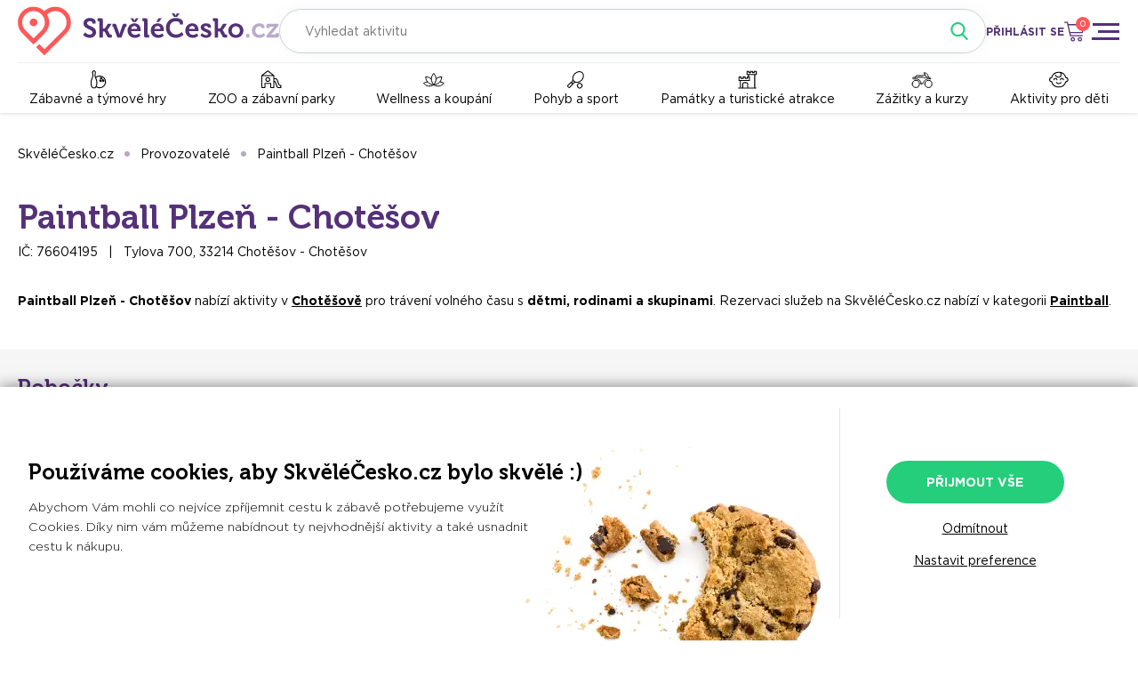

--- FILE ---
content_type: text/html; charset=UTF-8
request_url: https://www.skvelecesko.cz/paintball-plzen-chotesov-o957
body_size: 7115
content:
<!DOCTYPE html><html lang="cs" style=""><head><meta charset="utf-8" /><title>Paintball Plzeň - Chotěšov | SkvěléČesko.cz</title><base href="https://www.skvelecesko.cz/" /><meta name="author" content="SkvěléČesko.cz" /><meta name="robots" content="index,follow" /><meta name="robots" content="max-image-preview:large" />  <meta name="viewport" content="width=device-width, initial-scale=1" /><meta name="theme-color" content="#ff5859" /><meta property="og:site_name" content="SkvěléČesko.cz" /><meta property="og:type" content="article" /><meta property="og:title" content="Paintball Plzeň - Chotěšov | SkvěléČesko.cz" />  <link rel="canonical" href="https://www.skvelecesko.cz/paintball-plzen-chotesov-o957" /><meta property="og:url" content="https://www.skvelecesko.cz/paintball-plzen-chotesov-o957" />   <meta name="description" content="Paintball Plzeň - Chotěšov nabízí aktivity v Chotěšově pro trávení volného času s dětmi, rodinami a skupinami. Rezervaci služeb na SkvěléČesko.cz nabízí v kategorii Paintball." /><meta property="og:description" content="Paintball Plzeň - Chotěšov nabízí aktivity v Chotěšově pro trávení volného času s dětmi, rodinami a skupinami. Rezervaci služeb na SkvěléČesko.cz nabízí v kategorii Paintball." />   <link href="inc/css/core.css?v=1768247946" rel="stylesheet" /><link rel="icon" type="image/png" href="favicon-16x16.png" sizes="16x16" /><link rel="icon" type="image/png" href="favicon-32x32.png" sizes="32x32" />  <meta name="p:domain_verify" content="e6227d21b606329cd623c3a662106356" />  <script> window.dataLayer = window.dataLayer || []; function gtag(){dataLayer.push(arguments);} gtag('consent', 'default', { ad_user_data: 'denied', ad_personalization: 'denied', ad_storage: 'denied', analytics_storage: 'denied', security_storage: 'granted' }); gtag('consent', 'update', { ad_user_data: 'denied', ad_personalization: 'denied', ad_storage: 'denied', analytics_storage: 'denied' }); gtag('js', new Date()); gtag('config', 'G-FYPXDH5P4B'); (function(w,d,s,l,i){w[l]=w[l]||[];w[l].push({'gtm.start': new Date().getTime(),event:'gtm.js'});var f=d.getElementsByTagName(s)[0], j=d.createElement(s),dl=l!='dataLayer'?'&l='+l:'';j.async=true;j.src= 'https://www.googletagmanager.com/gtm.js?id='+i+dl;f.parentNode.insertBefore(j,f); })(window,document,'script','dataLayer','GTM-TDZGVTT'); </script><script async src="https://www.googletagmanager.com/gtag/js?id=G-FYPXDH5P4B"></script>  <script> !function(f,b,e,v,n,t,s) {if(f.fbq)return;n=f.fbq=function(){n.callMethod? n.callMethod.apply(n,arguments):n.queue.push(arguments)}; if(!f._fbq)f._fbq=n;n.push=n;n.loaded=!0;n.version='2.0'; n.queue=[];t=b.createElement(e);t.async=!0; t.src=v;s=b.getElementsByTagName(e)[0]; s.parentNode.insertBefore(t,s)}(window, document,'script', 'https://connect.facebook.net/en_US/fbevents.js'); fbq('consent', 'revoke'); fbq('init', '323682872340839'); fbq('track', 'PageView');  </script><script> var seznam_retargeting_id = 104591; var rc = rc || {}; rc.consent = 0; </script><script src="https://c.imedia.cz/js/retargeting.js"></script><script> window.smartlook||(function(d) { var o=smartlook=function(){ o.api.push(arguments)},h=d.getElementsByTagName('head')[0]; var c=d.createElement('script');o.api=new Array();c.async=true;c.type='text/javascript'; c.charset='utf-8';c.src='https://web-sdk.smartlook.com/recorder.js';h.appendChild(c); })(document); smartlook('init', '6590377543e6fb36219c0da4d7a8cc91a9466a5b', { cookies: false, region: 'eu' }); </script><script>  window.uetq = window.uetq || []; window.uetq.push('consent', 'default', { ad_storage: 'denied' }); window.uetq.push('consent', 'update', { ad_storage: 'denied' }); (function(w,d,t,r,u) { var f,n,i; w[u]=w[u]||[],f=function() { var o={ti:"343132807", enableAutoSpaTracking: true}; o.q=w[u],w[u]=new UET(o),w[u].push("pageLoad") }, n=d.createElement(t),n.src=r,n.async=1,n.onload=n.onreadystatechange=function() { var s=this.readyState; s&&s!=="loaded"&&s!=="complete"||(f(),n.onload=n.onreadystatechange=null) }, i=d.getElementsByTagName(t)[0],i.parentNode.insertBefore(n,i) }) (window,document,"script","//bat.bing.com/bat.js","uetq"); </script><script async src="inc/js/core.js?v=1768247946"></script> </head><body class=""><noscript><iframe src="https://www.googletagmanager.com/ns.html?id=GTM-TDZGVTT" height="0" width="0" style="display:none;visibility:hidden"></iframe></noscript>   <div class="main-menu x-mousedrag"><a class="close" href="javascript:" x:fn="menuToggle"></a><div class="title">Rezervace aktivit</div>   <a class="link folder" href="zabavne-a-tymove-hry" x:fn="folderToggle">Zábavné a týmové hry</a><div class="folder-content blind"><a class="link sub" href="zabavne-a-tymove-hry">Všechny podkategorie</a>  <a class="link sub" href="zabavne-a-tymove-hry?id_category[]=1207&amp;id_category[]=1107">Bowling</a>  <a class="link sub" href="zabavne-a-tymove-hry?id_category[]=1207&amp;id_category[]=1208">Golf pro partu</a>  <a class="link sub" href="zabavne-a-tymove-hry?id_category[]=1207&amp;id_category[]=1103">Hospodský kvíz</a>  <a class="link sub" href="zabavne-a-tymove-hry?id_category[]=1207&amp;id_category[]=1104">Laser game</a>  <a class="link sub" href="zabavne-a-tymove-hry?id_category[]=1207&amp;id_category[]=1108">Lukohra</a>  <a class="link sub" href="zabavne-a-tymove-hry?id_category[]=1207&amp;id_category[]=1148">Motokáry</a>  <a class="link sub" href="zabavne-a-tymove-hry?id_category[]=1207&amp;id_category[]=1234">Nerf</a>  <a class="link sub" href="zabavne-a-tymove-hry?id_category[]=1207&amp;id_category[]=1191">Netradiční hry pro partu</a>  <a class="link sub" href="zabavne-a-tymove-hry?id_category[]=1207&amp;id_category[]=1190">Paintball a airsoft</a>  <a class="link sub" href="zabavne-a-tymove-hry?id_category[]=1207&amp;id_category[]=1210">Sport pro partu</a>  <a class="link sub" href="zabavne-a-tymove-hry?id_category[]=1207&amp;id_category[]=1246">Teambuildingy a skupinové aktivity</a>  <a class="link sub" href="zabavne-a-tymove-hry?id_category[]=1207&amp;id_category[]=1189">Únikové hry</a>  </div>    <a class="link folder" href="zoo-a-zabavni-parky" x:fn="folderToggle">ZOO a zábavní parky</a><div class="folder-content blind"><a class="link sub" href="zoo-a-zabavni-parky">Všechny podkategorie</a>  <a class="link sub" href="zoo-a-zabavni-parky?id_category[]=1206&amp;id_category[]=1203">Lanová a sportovní centra</a>  <a class="link sub" href="zoo-a-zabavni-parky?id_category[]=1206&amp;id_category[]=1204">Zábavně vzdělávací parky</a>  <a class="link sub" href="zoo-a-zabavni-parky?id_category[]=1206&amp;id_category[]=1202">Zábavní parky a dětská centra</a>  <a class="link sub" href="zoo-a-zabavni-parky?id_category[]=1206&amp;id_category[]=1205">ZOO a farmaparky</a>  </div>    <a class="link folder" href="wellness-a-koupani" x:fn="folderToggle">Wellness a koupání</a><div class="folder-content blind"><a class="link sub" href="wellness-a-koupani">Všechny podkategorie</a>  <a class="link sub" href="wellness-a-koupani?id_category[]=1171&amp;id_category[]=1169">Aquaparky, bazény a koupaliště</a>  <a class="link sub" href="wellness-a-koupani?id_category[]=1171&amp;id_category[]=1004">Kosmetické služby</a>  <a class="link sub" href="wellness-a-koupani?id_category[]=1171&amp;id_category[]=1005">Masáže</a>  <a class="link sub" href="wellness-a-koupani?id_category[]=1171&amp;id_category[]=1007">Solárium</a>  <a class="link sub" href="wellness-a-koupani?id_category[]=1171&amp;id_category[]=1008">Solná jeskyně</a>  <a class="link sub" href="wellness-a-koupani?id_category[]=1171&amp;id_category[]=1170">Wellness centra, sauny a vířivky</a>  </div>    <a class="link folder" href="pohyb-a-sport" x:fn="folderToggle">Pohyb a sport</a><div class="folder-content blind"><a class="link sub" href="pohyb-a-sport">Všechny podkategorie</a>  <a class="link sub" href="pohyb-a-sport?id_category[]=1188&amp;id_category[]=1176">Bojové sporty</a>  <a class="link sub" href="pohyb-a-sport?id_category[]=1188&amp;id_category[]=1186">Cyklistika, koloběžky a rekreační sporty</a>  <a class="link sub" href="pohyb-a-sport?id_category[]=1188&amp;id_category[]=1175">Fitness</a>  <a class="link sub" href="pohyb-a-sport?id_category[]=1188&amp;id_category[]=1177">Golf a minigolf</a>  <a class="link sub" href="pohyb-a-sport?id_category[]=1188&amp;id_category[]=1183">Gymnastické sporty</a>  <a class="link sub" href="pohyb-a-sport?id_category[]=1188&amp;id_category[]=1179">Kolektivní sporty</a>  <a class="link sub" href="pohyb-a-sport?id_category[]=1188&amp;id_category[]=1181">Kulečník a šipky</a>  <a class="link sub" href="pohyb-a-sport?id_category[]=1188&amp;id_category[]=1182">Lezení</a>  <a class="link sub" href="pohyb-a-sport?id_category[]=1188&amp;id_category[]=1212">Půjčovny</a>  <a class="link sub" href="pohyb-a-sport?id_category[]=1188&amp;id_category[]=1178">Raketové sporty</a>  <a class="link sub" href="pohyb-a-sport?id_category[]=1188&amp;id_category[]=1070">Rybaření</a>  <a class="link sub" href="pohyb-a-sport?id_category[]=1188&amp;id_category[]=1184">Šachy a šachové kurzy</a>  <a class="link sub" href="pohyb-a-sport?id_category[]=1188&amp;id_category[]=1085">Taneční kurz</a>  <a class="link sub" href="pohyb-a-sport?id_category[]=1188&amp;id_category[]=1187">Vodní sporty</a>  <a class="link sub" href="pohyb-a-sport?id_category[]=1188&amp;id_category[]=1185">Výlety a procházky</a>  <a class="link sub" href="pohyb-a-sport?id_category[]=1188&amp;id_category[]=1180">Zimní sporty</a>  </div>    <a class="link folder" href="pamatky-a-turisticke-atrakce" x:fn="folderToggle">Památky a turistické atrakce</a><div class="folder-content blind"><a class="link sub" href="pamatky-a-turisticke-atrakce">Všechny podkategorie</a>  <a class="link sub" href="pamatky-a-turisticke-atrakce?id_category[]=1174&amp;id_category[]=1172">Hrady, zámky a památky</a>  <a class="link sub" href="pamatky-a-turisticke-atrakce?id_category[]=1174&amp;id_category[]=1173">Muzea a galerie</a>  <a class="link sub" href="pamatky-a-turisticke-atrakce?id_category[]=1174&amp;id_category[]=1023">Prohlídka jeskyní</a>  </div>    <a class="link folder" href="zazitky-a-kurzy" x:fn="folderToggle">Zážitky a kurzy</a><div class="folder-content blind"><a class="link sub" href="zazitky-a-kurzy">Všechny podkategorie</a>  <a class="link sub" href="zazitky-a-kurzy?id_category[]=1200&amp;id_category[]=1133">Akce</a>  <a class="link sub" href="zazitky-a-kurzy?id_category[]=1200&amp;id_category[]=1195">Auto-moto zážitky</a>  <a class="link sub" href="zazitky-a-kurzy?id_category[]=1200&amp;id_category[]=1197">Čtyřkolky</a>  <a class="link sub" href="zazitky-a-kurzy?id_category[]=1200&amp;id_category[]=1209">Degustační zážitky</a>  <a class="link sub" href="zazitky-a-kurzy?id_category[]=1200&amp;id_category[]=1233">Exkurze</a>  <a class="link sub" href="zazitky-a-kurzy?id_category[]=1200&amp;id_category[]=1199">Kurzy</a>  <a class="link sub" href="zazitky-a-kurzy?id_category[]=1200&amp;id_category[]=1148">Motokáry</a>  <a class="link sub" href="zazitky-a-kurzy?id_category[]=1200&amp;id_category[]=1196">Segway</a>  <a class="link sub" href="zazitky-a-kurzy?id_category[]=1200&amp;id_category[]=1194">Virtuální realita a simulátory</a>  <a class="link sub" href="zazitky-a-kurzy?id_category[]=1200&amp;id_category[]=1198">Zážitkové střílení</a>  <a class="link sub" href="zazitky-a-kurzy?id_category[]=1200&amp;id_category[]=1211">Zážitky na vodě</a>  <a class="link sub" href="zazitky-a-kurzy?id_category[]=1200&amp;id_category[]=1193">Zážitky se zvířaty</a>  <a class="link sub" href="zazitky-a-kurzy?id_category[]=1200&amp;id_category[]=1192">Zážitky ve vzduchu</a>  </div>    <a class="link folder" href="aktivity-pro-deti-a-rodinu" x:fn="folderToggle">Aktivity pro děti</a><div class="folder-content blind"><a class="link sub" href="aktivity-pro-deti-a-rodinu">Všechny podkategorie</a>  <a class="link sub" href="aktivity-pro-deti-a-rodinu?id_category[]=1201&amp;id_category[]=1169">Aquaparky, bazény a koupaliště</a>  <a class="link sub" href="aktivity-pro-deti-a-rodinu?id_category[]=1201&amp;id_category[]=1216">Dětská hřiště a zábavní parky</a>  <a class="link sub" href="aktivity-pro-deti-a-rodinu?id_category[]=1201&amp;id_category[]=1213">Dětská muzea a galerie</a>  <a class="link sub" href="aktivity-pro-deti-a-rodinu?id_category[]=1201&amp;id_category[]=1215">Golf pro děti</a>  <a class="link sub" href="aktivity-pro-deti-a-rodinu?id_category[]=1201&amp;id_category[]=1217">Lanová centra, jump arény a sportovní parky</a>  <a class="link sub" href="aktivity-pro-deti-a-rodinu?id_category[]=1201&amp;id_category[]=1218">Naučná zábava</a>  <a class="link sub" href="aktivity-pro-deti-a-rodinu?id_category[]=1201&amp;id_category[]=1240">Únikové hry pro děti</a>  <a class="link sub" href="aktivity-pro-deti-a-rodinu?id_category[]=1201&amp;id_category[]=1205">ZOO a farmaparky</a>  </div>    <div class="separator"></div><div class="title">Pro zákazníky</div>  <a class="link" href="benefitni-programy">Benefitní programy</a>  <a class="link" href="co-je-skvelecesko-cz">Co je SkvěléČesko.cz</a>  <a class="link" href="jak-uplatnit-poukaz">Jak uplatnit poukaz</a>  <a class="link" href="poukaz">Originální dárkové poukazy</a>  <a class="link" href="ochrana-osobnich-udaju-full">Poučení o zpracování osobních údajů</a>  <a class="link" href="reklamace">Reklamace</a>  <a class="link" href="blog">Tipy na výlet</a>  <a class="link" href="obchodni-podminky-full">Všeobecné obchodní podmínky</a>  <div class="separator"></div><div class="title">Pro partnery</div>  <a class="link" href="prodavejte-na-skvelecesko-cz">Prodávejte na SkvěléČesko.cz</a>  <a class="link" href="booqito">Booqito – Moderní komplexní systém pro volnočasové aktivity</a>  <a class="link" href="affiliate-program">Affiliate program</a>  <a class="link" href="certifikovany-partner">Certifikovaný partner</a>  <a href="javascript:" class="title folder" x:fn="folderToggle">SkvěléČesko.cz</a><div class="folder-content blind">  <a class="link" href="kde-nas-najdete">Kde všude jsme</a>  <a class="link" href="kontakty">Kontakty</a>  <a class="link" href="ochrana-osobnich-udaju">Poučení o zpracování osobních údajů</a>  <a class="link" href="obchodni-podminky">Všeobecné obchodní podmínky</a>  <a class="link" href="pro-media">Pro média</a>  </div>  </div><header class="header"><div class="wrapper"><div class="top"><a class="logo" href="./" title="SkvěléČesko.cz - online rezervace aktivit"></a>  <div class="fulltext" x:controller:context=".x-controller.activities">  <div class="fw-select select-filterable fi-search fixed-bubbles" x:options:id="search" x:bubble:bodyclass="bub-fulltext"><input type="text" name="search" class=" input input-value" value="" placeholder="Vyhledat aktivitu" x:change:fn="fulltextChange" /><div class="dropdown dropdown-fullscreen blind"><div class="dropdown-header"><a class="close" href="javascript:" x:fn="bubbleClose"></a> Vyhledávání </div><div class="dropdown-content"><div class="filter fullscreen-filter"><input type="text" class="select-input-filter-2" placeholder="Vyhledejte konkrétní aktivitu" /></div><ul class="options">  </ul></div></div></div>  </div>  <a class="search-icon" href="javascript:" x:fn="phoneSearch"></a>  <a class="login-icon" href="javascript:" x:fn="login"></a><a class="login-link" href="javascript:" x:fn="login">PŘIHLÁSIT SE</a>  <a class="cart" href="javascript:" x:fn="cartPopup"><div class="cart-qty-count">0</div></a><a class="menu-open" href="javascript:" x:fn="menuToggle" title="Zobrazit menu"></a></div><div class="-af">  <a class="item icon-1207" href="zabavne-a-tymove-hry">Zábavné a týmové hry</a>  <a class="item icon-1206" href="zoo-a-zabavni-parky">ZOO a zábavní parky</a>  <a class="item icon-1171" href="wellness-a-koupani">Wellness a koupání</a>  <a class="item icon-1188" href="pohyb-a-sport">Pohyb a sport</a>  <a class="item icon-1174" href="pamatky-a-turisticke-atrakce">Památky a turistické atrakce</a>  <a class="item icon-1200" href="zazitky-a-kurzy">Zážitky a kurzy</a>  <a class="item icon-1201" href="aktivity-pro-deti-a-rodinu">Aktivity pro děti</a>  </div></div></header><div class="header-spacer"></div>       <ul class="-_y wrapper"><li><a class="-_z" href="./">SkvěléČesko.cz</a></li>  <li><a class="-_z" href="provozovatele">Provozovatelé</a></li>  <li><a class="-_z" href="paintball-plzen-chotesov-o957">Paintball Plzeň - Chotěšov</a></li>  </ul>  <div class="-cd"><div class="-ce wrapper"><h1 class="title">Paintball Plzeň - Chotěšov</h1><p> IČ: 76604195 &nbsp; | &nbsp; Tylova 700, 33214 Chotěšov - Chotěšov </p><div class="description">  <p><strong>Paintball Plzeň - Chotěšov</strong> nabízí aktivity v <strong><strong><a href="aktivity/chotesov-plzen-jih">Chotěšově</a></strong></strong> pro trávení volného času s <strong>dětmi, rodinami a skupinami</strong>. Rezervaci služeb na SkvěléČesko.cz nabízí v kategorii <strong><a href="paintball">Paintball</a></strong>. </p>  </div></div><div class="-cf"><div class="wrapper"><h2>Pobočky</h2><div class="list">  <div class="-cg"><div><h3 class="name">Paintball Plzeň - Chotěšov</h3><div class="address">Osvobozených politických vězňů 331, 33214 Chotěšov, Plzeň-jih</div>  <div class="subtitle">KONTAKTOVAT POBOČKU</div><div class="fx">  <a class="button" href="javascript:" x:fn="branchContact||1177|1">ZAVOLAT</a>   <a class="button" href="javascript:" x:fn="branchContact||1177|2">NAPSAT E-MAIL</a>  </div>   <div class="subtitle">INFORMACE K POBOČCE</div><p>Po příjezdu do Chotěšova se vydáte směr Mantov, za Hospodou na Rohu odbočíte druhou odbočkou doprava (ulice Ostrovní) a pokračujete až k bráně paintballového areálu.</p>  </div><div>  <div class="open-hours"><strong>DNES OTEVŘENO</strong> NON-STOP </div>  <div class="-aq x-service" x:service="SvActivityMap">  <script type="application/json">{"center":{"lat":49.65731099999999997862687450833618640899658203125,"lon":13.2018900000000005690026227966882288455963134765625},"zoom":15,"list":[{"lat":49.65681099999999759120328235439956188201904296875,"lon":13.2018900000000005690026227966882288455963134765625}],"wheel":false}</script></div></div></div>  </div></div></div><div class="-ch wrapper"><h2>Nabídka od: <span class="name">Paintball Plzeň - Chotěšov</span></h2><div class="-ah col-4">   <a class="-aj item" href="paintball-plzen-chotesov-mensi-hriste-s-domaci-atmosferou-a2137"><div class="img">  <img src="https://www.skvelecesko.cz/upload/1662640547_6319e1a328db2_424x254.jpg" alt="Paintball Plzeň Chotěšov - menší hřiště s domácí atmosférou" loading="lazy" />    </div>  <div class="info"><div class="name">Paintball Plzeň Chotěšov - menší hřiště s domácí atmosférou</div>  <div class="fx">    <div class="price"> od <strong>100</strong> Kč </div>   <div class="buy">OBJEDNAT</div>  </div><div class="rating"><div class="label"> Chotěšov </div>  <div class="-z6"> 4.9 <div class="star full"></div> <div class="star full"></div> <div class="star full"></div> <div class="star full"></div> <div class="star-part"><div class="star"></div><div class="star full" style="width: 90%"></div></div> </div>  </div></div></a>  </div></div>  <div class="-ci wrapper"><div class="section-header"><h2>Recenze</h2><a class="bt" href="hodnoceni/paintball-plzen-chotesov-o957">NAPSAT RECENZI</a></div><p> Tento provozovatel ještě nemá recenze. Navštívili jste jej? Přidejte recenzi <strong><a href="hodnoceni/paintball-plzen-chotesov-o957">ZDE</a></strong>. </p></div> </div>  <script type="application/ld+json">{"@context":"https://schema.org","@type":"BreadcrumbList","itemListElement":[{"@type":"ListItem","position":1,"item":{"@id":"https://www.skvelecesko.cz/","name":"SkvěléČesko.cz"}},{"@type":"ListItem","position":2,"item":{"@id":"https://www.skvelecesko.cz/provozovatele","name":"Provozovatelé"}},{"@type":"ListItem","position":3,"item":{"@id":"https://www.skvelecesko.cz/paintball-plzen-chotesov-o957","name":"Paintball Plzeň - Chotěšov"}}]}</script>  <footer><div class="-at"><div class="-au wrapper"><div class="title">Potřebujete poradit? Ozvěte&nbsp;se</div><div class="fx"><div class="col"><a href="tel:+420606078241" class="phone" x:fn="phoneCall">+420 606 078 241</a><div class="note">každý pracovní den <strong>8:00 - 16:00</strong></div></div><div class="col"><a href="mailto:jsme@skvelecesko.cz" class="email">jsme@skvelecesko.cz</a></div></div></div>  </div><div class="-ay wrapper"><div class="-az"><div class="-a0"><div class="title">Sledujte nás</div><div class="icons"><a class="icon" href="https://www.facebook.com/skvelecesko" target="_blank" title="Facebook SkvěléČesko.cz" rel="noopener nofollow"></a><a class="-a1 icon" href="https://www.instagram.com/skvelecesko.cz/" target="_blank" title="Instagram SkvěléČesko.cz" rel="noopener nofollow"></a></div></div><div class="-a2"><div class="title">Skvělé Česko do schránky</div><div class="subtitle">Nezmeškejte akční nabídky a novinky ve svém okolí</div><form action="inc/php/scripts/Newsletter.Subscribe.php" method="post" class="form dynamic x-enctype-json"><div class="input"><input type="text" name="email" placeholder="Váš e-mail" /><a class="submit x-submit" href="javascript:"></a></div><div class="note">Odesláním vyjadřujete souhlas se zasíláním novinek.</div></form></div>  <div class="-a3"><div class="-a4">PRO ZÁKAZNÍKY</div><ul>  <li><a href="benefitni-programy" class="-a5">Benefitní programy</a></li>  <li><a href="co-je-skvelecesko-cz" class="-a5">Co je SkvěléČesko.cz</a></li>  <li><a href="jak-uplatnit-poukaz" class="-a5">Jak uplatnit poukaz</a></li>  <li><a href="poukaz" class="-a5">Originální dárkové poukazy</a></li>  <li><a href="ochrana-osobnich-udaju-full" class="-a5">Poučení o zpracování osobních údajů</a></li>  <li><a href="reklamace" class="-a5">Reklamace</a></li>  <li><a href="blog" class="-a5">Tipy na výlet</a></li>  <li><a href="obchodni-podminky-full" class="-a5">Všeobecné obchodní podmínky</a></li>  </ul></div>   <div class="-a3"><div class="-a4">PRO PARTNERY</div><ul>  <li><a href="prodavejte-na-skvelecesko-cz" class="-a5">Prodávejte na SkvěléČesko.cz</a></li>  <li><a href="booqito" class="-a5">Booqito – Moderní komplexní systém pro volnočasové aktivity</a></li>  <li><a href="affiliate-program" class="-a5">Affiliate program</a></li>  <li><a href="certifikovany-partner" class="-a5">Certifikovaný partner</a></li>  </ul></div>   <div class="-a3"><div class="-a4">SKVĚLÉČESKO.CZ</div><ul>  <li><a href="kde-nas-najdete" class="-a5">Kde všude jsme</a></li>  <li><a href="kontakty" class="-a5">Kontakty</a></li>  <li><a href="ochrana-osobnich-udaju" class="-a5">Poučení o zpracování osobních údajů</a></li>  <li><a href="obchodni-podminky" class="-a5">Všeobecné obchodní podmínky</a></li>  <li><a href="pro-media" class="-a5">Pro média</a></li>  </ul></div>  </div><div class="-a6"><div class="-a7"> ZABEZPEČENÉ PLATBY <div class="-a8">  <div class="-a9 i12"></div><div class="-a9 i13"></div><div class="-a9 i14"></div><div class="-a9 i22"></div><div class="-a9 i23"></div><a href="https://www.kudyznudy.cz/?utm_source=kzn&amp;utm_medium=partneri_kzn&amp;utm_campaign=banner" class="-b_" target="_blank"></a></div> PLATBY BENEFITNÍMI KARTAMI <div class="-a8"><a href="benefitni-programy" class="-a9 i21"></a><a href="benefitni-programy" class="-a9 i24"></a><a href="benefitni-programy" class="-a9 i25"></a><a href="benefitni-programy" class="-a9 i26"></a><a href="benefitni-programy" class="-a9 i27"></a></div></div><div class="-ba"> Při poskytování služeb nám pomáhají soubory cookie. Používáním webu vyjadřujete souhlas. Pokud si používání cookies nepřejete, změňte prosím nastavení svého prohlížeče. <a href="javascript:" x:fn="ccPopup">Nastavení cookies</a></div><div class="-bb">&copy; 2020 - 2026 SkvěléČesko.cz s.r.o., všechna práva vyhrazena</div></div></div></footer>   <div class="-dk"><div class="wrapper"><div class="top"><div class="left"><div class="title">Používáme cookies, aby SkvěléČesko.cz bylo skvělé :)</div><p>Abychom Vám mohli co nejvíce zpříjemnit cestu k zábavě potřebujeme využít Cookies. Díky nim vám můžeme nabídnout ty nejvhodnější aktivity a také usnadnit cestu k nákupu.</p><div class="bottom"><p> Cookies jsou malé textové soubory, které jsou po návštěvě webové stránky umístěny ve vašem počítači či telefonu. Díky tomuto vám můžeme zjednodušit práci s webovými stránkami a nabízet vám zážitky podle toho, co opravdu hledáte. Umožnují také přizpůsobit webovou stránku vašim potřebám a dopřát vám komfortní prohlížení. </p><p> Cookies neslouží k uchovávání osobních ani citlivých údajů. </p><div class="caption">Cookies, které používáme:</div><label class="checkbox"><input type="checkbox" name="required" checked disabled /><span class="icon"></span><span class="text">Technické a nezbytné cookies</span></label><label class="checkbox"><input type="checkbox" name="analytics" /><span class="icon"></span><span class="text">Analytické cookies</span></label><label class="checkbox"><input type="checkbox" name="marketing" /><span class="icon"></span><span class="text">Marketingové cookies</span></label><label class="checkbox"><input type="checkbox" name="personalization" /><span class="icon"></span><span class="text">Personalizační data</span></label><a class="button" href="javascript:" x:fn="ccAccept">Přijmout vybrané</a></div></div><div class="right"><a class="button" href="javascript:" x:fn="ccAccept|1">Přijmout vše</a><a class="link" href="javascript:" x:fn="ccAccept|0">Odmítnout</a><a class="link" href="javascript:" x:fn="ccToggle">Nastavit preference</a></div></div></div></div>   <div id="papPlaceholder"></div><script type="text/javascript"> (function(d,t) { var script = d.createElement(t); script.id= 'pap_x2s6df8d'; script.async = true; script.src = '//login.dognet.sk/scripts/fj27g82d'; script.onload = script.onreadystatechange = function() { var rs = this.readyState; if (rs && (rs != 'complete') && (rs != 'loaded')) return; PostAffTracker.setAccountId('054a4978'); try { var CampaignID='52dae304'; PostAffTracker.track(); } catch (e) {} }; var placeholder = document.getElementById('papPlaceholder'); placeholder.parentNode.insertBefore(script, placeholder); placeholder.parentNode.removeChild(placeholder); })(document, 'script'); </script>  </body></html><!--MPDK20--> 

--- FILE ---
content_type: text/css
request_url: https://www.skvelecesko.cz/inc/css/core.css?v=1768247946
body_size: 93520
content:
#progress-layer{position:fixed;left:0;top:0;width:100%;height:100%;display:flex;align-items:center;justify-content:center;background:rgba(0,0,0,0.5);contain:strict;z-index:10000}#progress-layer .message{font-size:32px;color:#fff;text-shadow:2px 2px 2px rgba(0,0,0,0.75);text-align:center}.fw-scrollable{position:relative;display:flex;flex-direction:column}.fw-scrollable .-m{display:block}.-n{flex:1 1 auto;min-height:0;overflow:hidden;-ms-overflow-style:none;scrollbar-width:none}.-n::-webkit-scrollbar{display:none;width:0;background:transparent}.-o{position:relative}.-m{position:absolute;top:0;right:0;width:6px;height:100%;display:none;z-index:90}.-p{position:relative;background:rgba(0,0,0,0.2)}#TB_overlay{position:fixed;z-index:1000;top:0px;left:0px;height:100%;width:100%;background:rgba(0,0,0,0.8)}#TB_window{position:fixed;z-index:1001;color:#000;display:none;top:50%;left:50%;overflow:hidden}#TB_Image{display:block}#TB_controls{position:fixed;display:flex;align-items:center;justify-content:center;z-index:1002;top:0;left:0;width:100%;font-size:12px;line-height:38px;font-weight:bold;color:#fff}#TB_controls a,#TB_controls div{display:flex;margin:0 10px;color:#fff;text-decoration:none}#TB_controls .invisible{visibility:hidden}#TB_prev:before{content:"«";color:#fff;height:38px;margin-right:10px;font-size:40px;font-family:Arial;transform:translate(0, -4px)}#TB_next:after{content:"»";color:#fff;height:38px;margin-left:10px;font-size:40px;font-family:Arial;transform:translate(0, -4px)}#TB_ZoomIn:before{content:"";width:24px;height:24px;background:url("data:image/svg+xml,%3csvg height='24' viewBox='0 0 190 190' width='24' xmlns='http://www.w3.org/2000/svg'%3e%3cpath d='M66.75.83c36.29 0 65.92 29.63 65.92 65.92c0 16.46-6.14 31.5-16.19 43.07l4.01 4.01h12.18l52.6 52.6c5.2 5.2 5.2 13.64 0 18.84c-5.2 5.2-13.64 5.2-18.84 0l-52.6-52.6v-12.18l-4.01-4.01c-11.57 10.05-26.61 16.19-43.07 16.19C30.46 132.67.83 103.04.83 66.75C.83 30.46 30.46.83 66.75.83zM19.67 66.75c0 26.11 20.97 47.08 47.08 47.08c26.11 0 47.08-20.97 47.08-47.08c0-26.11-20.97-47.08-47.08-47.08c-26.11 0-47.08 20.97-47.08 47.08zM73.4 41.12c1.8 1.8 2.8 4.25 2.77 6.8v9.41h9.41c3.4-.04 6.56 1.74 8.27 4.67c1.71 2.94 1.71 6.56 0 9.5c-1.71 2.93-4.87 4.71-8.27 4.67h-9.41v9.41c.04 3.4-1.74 6.56-4.67 8.27c-2.94 1.71-6.56 1.71-9.5 0c-2.93-1.71-4.71-4.87-4.67-8.27v-9.41h-9.41c-3.4.04-6.56-1.74-8.27-4.67c-1.71-2.94-1.71-6.56 0-9.5c1.71-2.93 4.87-4.71 8.27-4.67h9.41v-9.41c-.07-5.2 4.08-9.47 9.27-9.55c2.55-.04 5 .95 6.8 2.75z' fill='%23fff' fill-rule='evenodd'/%3e%3c/svg%3e")}#TB_ZoomOut:before{content:"";width:24px;height:24px;background:url("data:image/svg+xml,%3csvg height='24' viewBox='0 0 144 144' width='24' xmlns='http://www.w3.org/2000/svg'%3e%3cpath d='M50.5.33c27.62 0 50.17 22.55 50.17 50.17c0 12.53-4.68 23.97-12.32 32.78l3.05 3.05h9.27l40.03 40.04c3.96 3.95 3.96 10.37 0 14.33c-3.96 3.96-10.38 3.96-14.33 0l-40.04-40.03v-9.27l-3.05-3.05c-8.81 7.64-20.25 12.32-32.78 12.32C22.88 100.67.33 78.12.33 50.5C.33 22.88 22.88.33 50.5.33v0zM50.5 14.67c-19.88 0-35.83 15.95-35.83 35.83c0 19.88 15.95 35.83 35.83 35.83c19.88 0 35.83-15.95 35.83-35.83c0-19.88-15.95-35.83-35.83-35.83zM64.83 43.33c2.59-.03 4.99 1.32 6.29 3.56c1.31 2.23 1.31 4.99 0 7.22c-1.3 2.24-3.7 3.59-6.29 3.56h-28.66c-2.59.03-4.99-1.32-6.29-3.56c-1.31-2.23-1.31-4.99 0-7.22c1.3-2.24 3.7-3.59 6.29-3.56h28.66z' fill='%23fff' fill-rule='evenodd'/%3e%3c/svg%3e")}#TB_ImageOff:after{content:"×";color:#fff;margin-left:10px;font-size:40px;font-family:Arial}@media (min-width:460px){#TB_prev:after{content:"Předchozí"}#TB_next:before{content:"Další"}#TB_ImageOff:before{content:"Zavřít"}}@font-face{font-family:Museo;src:url("../fonts/Museo-300.woff2") format('woff2');font-display:swap;font-weight:300}@font-face{font-family:Museo;src:url("../fonts/Museo-700.woff2") format('woff2');font-display:swap;font-weight:700}@font-face{font-family:Gotham;src:url("../fonts/Gotham-300.woff2") format('woff2');font-display:swap;font-weight:300}@font-face{font-family:Gotham;src:url("../fonts/Gotham-400.woff2") format('woff2');font-display:swap;font-weight:400}@font-face{font-family:Gotham;src:url("../fonts/Gotham-500.woff2") format('woff2');font-display:swap;font-weight:500}@font-face{font-family:Gotham;src:url("../fonts/Gotham-700.woff2") format('woff2');font-display:swap;font-weight:700}@font-face{font-family:Roboto;src:url("../fonts/Roboto-400.woff2") format('woff2');font-display:swap;font-weight:400}@font-face{font-family:Roboto;src:url("../fonts/Roboto-700.woff2") format('woff2');font-display:swap;font-weight:700}@font-face{font-family:Roboto;src:url("../fonts/Roboto-900.woff2") format('woff2');font-display:swap;font-weight:900}html{--svg-arrow:url("data:image/svg+xml,%3csvg class='svg' height='100' viewBox='0 0 6 10' width='60' xmlns='http://www.w3.org/2000/svg'%3e%3cpath d='M.8.8l4.4 4.2l-4.4 4.2' fill='none' stroke='%23718191' stroke-linecap='round' stroke-linejoin='round' stroke-width='1.5'/%3e%3c/svg%3e");--svg-arrow-w:url("data:image/svg+xml,%3csvg height='6' viewBox='0 0 10 6' width='10' xmlns='http://www.w3.org/2000/svg'%3e%3cpath d='M9.2.8l-4.2 4.4l-4.2-4.4' fill='none' stroke='%23000' stroke-linecap='round' stroke-linejoin='round' stroke-width='1.5'/%3e%3c/svg%3e")}.popup-slot-select{width:520px}.popup-slot-select.popup{background:#fff;color:#000}.popup-slot-select.popup>.close:first-child{color:#000}.popup-slot-select .title{font-family:Museo,serif;color:#24ce7b;font-size:24px;font-weight:700;margin-bottom:8px}.popup-slot-select .term{display:flex;flex-direction:column;justify-content:center;font-weight:700;text-transform:uppercase;text-align:center;background:#543178;border-radius:3px;height:55px;color:#fff}.popup-slot-select .term:before{content:"Máte vybráno:";display:block;margin-bottom:6px;font-weight:400;font-size:12px;text-transform:none}.popup-slot-select .title2{font-family:Museo,serif;display:flex;align-items:center;color:#24ce7b;font-size:18px;font-weight:700;margin:24px 0 8px 0}.popup-slot-select .fx{align-items:center}.popup-slot-select .fx .link{flex:0 0 auto;margin:24px 0 8px auto;text-decoration:none}.popup-slot-select .fx .link:hover{text-decoration:underline}.popup-slot-select .slots{position:relative;display:flex;margin:0 0 24px 0;padding-left:1px;overflow-x:auto}.popup-slot-select .slot{flex:0 0 86px;display:flex;flex-direction:column;align-items:center;justify-content:flex-start;padding:0 0 4px 0;font-size:14px;font-weight:700;text-decoration:none;-webkit-touch-callout:none;-webkit-user-select:none;-khtml-user-select:none;-moz-user-select:none;-ms-user-select:none;-ms-user-select:none; -moz-user-select:none; -webkit-user-select:none; user-select:none;-webkit-tap-highlight-color:transparent}.popup-slot-select .slot .date,.popup-slot-select .slot .time{text-align:center;font-size:12px}.popup-slot-select .slot .date{margin-bottom:4px;font-weight:500}.popup-slot-select .slot .line{align-self:stretch;height:4px;margin:12px 0 6px 8px;background:#cad4d4;pointer-events:none;transform:translate(-43px, 0)}.popup-slot-select .slot .line:after{content:"";position:absolute;right:35px;top:-6px;display:block;width:16px;height:16px;border-radius:8px;background:inherit;transform:translate(43px, 0);z-index:9}.popup-slot-select .slot .price,.popup-slot-select .slot .note{align-self:stretch;font-size:12px;text-align:center;pointer-events:none;transform:translate(-43px, 0)}.popup-slot-select .slot .price{font-weight:500}.popup-slot-select .slot .note{font-weight:400;color:#8894a1}.popup-slot-select .slot:first-child{margin-left:-18px}.popup-slot-select .slot:first-child .line{background:transparent}.popup-slot-select .slot:first-child .line:after{background:#24ce7b}.popup-slot-select .slot:first-child.full .line{background:transparent}.popup-slot-select .slot:first-child.full .line:after{background:#ff5859}.popup-slot-select .slot:last-child{margin-right:-18px}.popup-slot-select .slot.selected{position:relative}.popup-slot-select .slot.selected .line{background:#24ce7b}.popup-slot-select .slot.full{pointer-events:none}.popup-slot-select .slot.full .line{background:#ff5859}.popup-slot-select .slot.full .note{color:#ff5859}.popup-slot-select .tariff{display:flex;align-items:center;margin:10px 0}.popup-slot-select .tariff .tariff-name{flex:1 1 0;font-size:15px}.popup-slot-select .tariff .tariff-price{flex:0 0 154px;color:#24ce7b;font-size:20px;font-weight:700;text-align:right}@media (max-width:479px){.popup-slot-select .tariff{flex-wrap:wrap}.popup-slot-select .tariff .tariff-name{flex:0 0 100%;margin:16px 0 4px 0;font-weight:700;text-align:center}.popup-slot-select .tariff .tariff-price{margin-left:auto}}.popup-slot-select .up-down{flex:0 0 auto;display:flex;align-items:center;justify-content:space-between;width:110px;height:30px;padding:0 4px;border:1px solid #cad4d5;border-radius:15px}.popup-slot-select .up-down .minus,.popup-slot-select .up-down .plus{flex:0 0 auto;width:24px;height:24px;line-height:24px;background:#fff;border-radius:50%;text-align:center;color:#ff5859;font-size:20px;text-decoration:none}.popup-slot-select .up-down .value{flex:1 1 0;min-width:0;text-align:center;white-space:nowrap;text-overflow:ellipsis;overflow:hidden}.popup-slot-select .up-down .plus{color:#24ce7b}.popup-slot-select .qty-min .minus{visibility:hidden;pointer-events:none}.popup-slot-select .qty-max .plus{visibility:hidden;pointer-events:none}.popup-slot-select .total{display:flex;align-items:flex-end;margin-top:24px;font-size:15px}.popup-slot-select .total .label{flex:1 1 0;text-align:right}.popup-slot-select .total .qty{font-size:20px;font-weight:700}.popup-slot-select .total .price{flex:0 0 142px;color:#24ce7b;font-size:20px;font-weight:700;text-align:right}.popup-slot-select .total.semi{margin-bottom:-18px;font-size:12px}.popup-slot-select .total.semi .qty,.popup-slot-select .total.semi .price{font-size:14px}.popup-slot-select .person-group{margin:16px 0 0 0;color:#627f93;font-weight:700}.popup-slot-select .buttons{display:flex;justify-content:center}.popup-slot-select .buttons .bt{display:flex;align-items:center;justify-content:center;text-align:center;height:36px;padding:0 24px;text-decoration:none;text-transform:uppercase;border-radius:25px}.popup-slot-select .buttons .bt-white-red:hover{background:#ff5859;color:#fff}.popup-slot-select .buttons .bt-green{width:170px;background:#24ce7b;color:#fff;font-weight:700}.popup-slot-select .buttons .bt-green.disabled{background:#cad4d5;pointer-events:none}.popup-slot-select .buttons>a{flex:0 0 auto}.popup-slot-select .buttons>a+a{margin-left:21px}@media (max-width:479px){.popup-slot-select .buttons{display:block}.popup-slot-select .buttons .bt{width:auto}.popup-slot-select .buttons .bt-white-red{display:none}.popup-slot-select .buttons .bt-green{margin-top:4px;margin-left:0}}.popup-slot-select .person-info{margin-bottom:10px;font-weight:700;color:#ff5859;margin-top:24px}.popup-slot-select .error-info{font-weight:700;background:#ff5859;color:#fff;margin-top:4px;padding:10px 16px;border-radius:3px}.popup-slot-select .error-info+.slots{margin-top:12px}.popup-slot-select .radio{display:flex;margin:13px 0;cursor:pointer}.popup-slot-select .radio input{position:absolute;left:-9999px}.popup-slot-select .radio input:checked+.icon{border:2px solid #24ce7b;background:#fff}.popup-slot-select .radio input:checked+.icon:before{content:"";display:block;width:9px;height:9px;background:#24ce7b;border-radius:3px}.popup-slot-select .radio input:checked~.text{font-weight:700}.popup-slot-select .radio .icon{flex:0 0 auto;width:15px;height:15px;padding:1px;background:#e2e2e2;border-radius:5px;margin-right:9px}.popup-slot-select .radio .text{flex:0 1 auto;margin-right:10px}.popup-slot-select .radio .price{flex:0 0 auto;margin-left:auto;font-weight:700}.popup-slot-select .discounts{display:flex;flex-wrap:wrap;line-height:1.5;margin:-8px 0 8px 0;white-space:nowrap}.popup-slot-select .discounts .name,.popup-slot-select .discounts .discount-name{flex:1 0 51%}.popup-slot-select .discounts .name:first-child:before,.popup-slot-select .discounts .discount-name:first-child:before{display:none}.popup-slot-select .discounts .discount-name:before{content:"Cena pro: ";color:#718191}.popup-slot-select .discounts .price{flex:0 0 auto;text-align:right;padding-left:16px;color:#24ce7b}.popup-slot-select .discounts .unit{flex:0 0 auto;padding-left:4px;color:#24ce7b}.popup-slot-select .field{margin:8px 0 4px 0}.popup-slot-select .field .label{margin:0 0 4px 4px;font-size:11px;color:#627f93}.popup-slot-select .field .input-text{height:36px;padding:0 12px;border-radius:8px}.popup-slot-select .field textarea.input-text{height:52px;padding:8px 12px;border-radius:8px}.popup-slot-select .field .fw-select>.input{height:36px;line-height:34px;padding-left:12px;padding-right:12px;border-radius:8px}.popup-slot-select .field .fw-select>.input:after{top:14px}.popup-slot-select .field .fw-select .input-choice{flex:0 1 auto;width:auto}.popup-slot-select .field .fw-select.select-multiple .input-choice+.input-choice:before{content:', '}.popup-slot-select .field .fw-select.select-multiple .dropdown .item{position:relative;padding-left:29px}.popup-slot-select .field .fw-select.select-multiple .dropdown .item.item-selected:before{content:"";position:absolute;left:8px;top:50%;margin-top:-5px;display:block;width:13px;height:10px;background:var(--svg-checkmark) 50% 50%/contain no-repeat}.popup-slot-select .checkbox{margin-top:12px}.popup-slot-select .checkbox .text{color:#627f93}.popup-slot-select .checkbox.regular .text{color:inherit}.popup-slot-select-var1{width:520px}.popup-slot-select-var1.popup{background:#fff;color:#000}.popup-slot-select-var1.popup>.close:first-child{color:#000}.popup-slot-select-var1 .term{display:flex;flex-direction:column;justify-content:center;font-weight:700;text-transform:uppercase;text-align:center;background:#543178;border-radius:3px;height:55px;color:#fff}.popup-slot-select-var1 .term:before{content:"Máte vybráno:";display:block;margin-bottom:6px;font-weight:400;font-size:12px;text-transform:none}.popup-slot-select-var1 .title2{font-family:Museo,serif;display:flex;align-items:center;color:#24ce7b;font-size:18px;font-weight:700;margin:24px 0 8px 0}.popup-slot-select-var1 .fx{align-items:center}.popup-slot-select-var1 .fx .link{flex:0 0 auto;margin:24px 0 8px auto;text-decoration:none}.popup-slot-select-var1 .fx .link:hover{text-decoration:underline}.popup-slot-select-var1 .total{margin-top:24px;padding-top:16px;border-top:1px solid #d1d1d1;font-size:15px;text-align:center}.popup-slot-select-var1 .total strong{font-size:18px;font-weight:700}.popup-slot-select-var1 .person-group{margin:16px 0 0 0;color:#627f93;font-weight:700}.popup-slot-select-var1 .buttons{display:flex;justify-content:center}.popup-slot-select-var1 .buttons .bt{display:flex;align-items:center;justify-content:center;text-align:center;height:36px;padding:0 24px;text-decoration:none;text-transform:uppercase;border-radius:25px}.popup-slot-select-var1 .buttons .bt-white-red:hover{background:#ff5859;color:#fff}.popup-slot-select-var1 .buttons .bt-green{width:170px;background:#24ce7b;color:#fff;font-weight:700}.popup-slot-select-var1 .buttons .bt-green.disabled{background:#cad4d5;pointer-events:none}.popup-slot-select-var1 .buttons>a{flex:0 0 auto}.popup-slot-select-var1 .buttons>a+a{margin-left:21px}@media (max-width:479px){.popup-slot-select-var1 .buttons{display:block}.popup-slot-select-var1 .buttons .bt{width:auto}.popup-slot-select-var1 .buttons .bt-white-red{display:none}.popup-slot-select-var1 .buttons .bt-green{margin-top:4px;margin-left:0}}.popup-slot-select-var1 .person-info{margin-bottom:10px;font-weight:700;color:#ff5859;margin-top:24px}.popup-slot-select-var1 .error-info{font-weight:700;background:#ff5859;color:#fff;margin-top:4px;padding:10px 16px;border-radius:3px}.popup-slot-select-var1 .error-info+.slots{margin-top:12px}.popup-slot-select-var1 .radio{display:flex;margin:13px 0;cursor:pointer}.popup-slot-select-var1 .radio input{position:absolute;left:-9999px}.popup-slot-select-var1 .radio input:checked+.icon{border:2px solid #24ce7b;background:#fff}.popup-slot-select-var1 .radio input:checked+.icon:before{content:"";display:block;width:9px;height:9px;background:#24ce7b;border-radius:3px}.popup-slot-select-var1 .radio input:checked~.text{font-weight:700}.popup-slot-select-var1 .radio .icon{flex:0 0 auto;width:15px;height:15px;padding:1px;background:#e2e2e2;border-radius:5px;margin-right:9px}.popup-slot-select-var1 .radio .text{flex:0 1 auto;margin-right:10px}.popup-slot-select-var1 .radio .price{flex:0 0 auto;margin-left:auto;font-weight:700}.popup-slot-select-var1 .field{margin:8px 0 4px 0}.popup-slot-select-var1 .field .label{margin:0 0 4px 4px;font-size:11px;color:#627f93}.popup-slot-select-var1 .field .input-text{height:36px;padding:0 12px;border-radius:8px}.popup-slot-select-var1 .field textarea.input-text{height:52px;padding:8px 12px;border-radius:8px}.popup-slot-select-var1 .field .fw-select>.input{height:36px;line-height:34px;padding-left:12px;padding-right:12px;border-radius:8px}.popup-slot-select-var1 .field .fw-select>.input:after{top:14px}.popup-slot-select-var1 .field .fw-select .input-choice{flex:0 1 auto;width:auto}.popup-slot-select-var1 .field .fw-select.select-multiple .input-choice+.input-choice:before{content:', '}.popup-slot-select-var1 .field .fw-select.select-multiple .dropdown .item{position:relative;padding-left:29px}.popup-slot-select-var1 .field .fw-select.select-multiple .dropdown .item.item-selected:before{content:"";position:absolute;left:8px;top:50%;margin-top:-5px;display:block;width:13px;height:10px;background:var(--svg-checkmark) 50% 50%/contain no-repeat}.popup-slot-select-var1{width:560px}.popup-slot-select-var1 .title{font-size:18px;margin-bottom:32px;text-align:center}.popup-slot-select-var1 .error-info{grid-column:span 4;margin-bottom:-12px}.popup-slot-select-var1 .grid{display:grid;grid-template-columns:1fr auto auto auto;grid-gap:20px 0; gap:20px 0;align-items:center}.popup-slot-select-var1 .grid .label strong{display:block}.popup-slot-select-var1 .grid .value-select{margin-left:16px;width:114px}.popup-slot-select-var1 .grid .value-boolean{margin-left:16px}.popup-slot-select-var1 .value-select .fw-select>.input{padding:0 8px}.popup-slot-select-var1 .value-boolean .checkbox{margin:0}.-q{padding:36px 0 0 0;background:#fff}.-q>.wrapper{display:flex;justify-content:space-between}.-q .field{padding-bottom:20px;margin-bottom:20px;border-bottom:1px solid #d5d5d5}.-q .field .label{margin:0 0 4px 26px;font-size:11px;font-weight:400;color:#627f93}.-q .field .fw-select{max-width:560px}.-q .field .fw-select .input-choice,.-q .field .fw-select .item{color:#627f93}.-q .field .fw-select .input-choice strong,.-q .field .fw-select .item strong{font-size:16px;font-weight:700;color:#24ce7b}.-q .field .fw-select .dropdown{max-width:100%}.-q .field .fw-select .item{white-space:nowrap;text-overflow:ellipsis;overflow:hidden}.-q .left{flex:0 3 1252px;justify-content:space-between;min-width:0;padding-bottom:24px}.-q .title{margin-bottom:30px;font-family:Museo,serif;font-size:24px;font-weight:700;color:#543178}.-q .operator-note{font-size:13px}.-q .time .fx{align-items:center}.-q .time .tag{width:127px;height:28px;line-height:28px;margin-left:27px;white-space:nowrap;background:#718191;font-size:11px;font-weight:500;color:#fff;border-radius:14px;text-transform:uppercase;text-align:center}.-q .chosen-time{color:#000;font-size:14px}.-q .chosen-time strong{margin-left:6px;font-size:18px}.-q .no-time{display:flex;align-items:center;justify-content:center}.-q .no-time p{max-width:562px;line-height:40px;margin:0;padding:24px 84px;background:#f6f6f6;color:#9ba5af;font-size:18px;font-weight:700;text-align:center}@media (max-width:999px){.-q .no-time p{display:none}}.-q .label{font-size:14px;font-weight:700;color:#170628}.-q .sublabel{margin:20px 0 16px 0;font-size:14px;font-weight:700;color:#718191}.-q .-r .slots{display:flex;flex-wrap:wrap;margin:-5px -5px 0 -4px}.-q .-r .slot{display:flex;flex-direction:column;align-items:center;justify-content:center;width:100px;height:50px;border-radius:5px;margin:5px 5px 4px 4px;font-size:13px;font-weight:700;color:#170628;text-decoration:none}.-q .-r .slot .note{font-size:12px;font-weight:400;color:#8894a1}.-q .-r .slot .price{font-size:12px;font-weight:700;color:#543178}.-q .-r .slot.free{border:1px solid #24ce7b}.-q .-r .slot.late{border:1px solid #a349a4}.-q .-r .slot.full{border:1px solid #ff5859;pointer-events:none}.-q .-r .slot.full .note{display:none}.-q .-r .slot.full:after{content:"vyprodáno";font-size:12px;font-weight:400;color:#ff5859}.-q .-r .slot.override{pointer-events:auto}.-q .-r .slot.selected{border-color:#24ce7b;background:#24ce7b;color:#fff}.-q .-r .slot.selected .price,.-q .-r .slot.selected .note{color:#fff}.-q .-r .slot.selected .note{display:inline-block}.-q .-r .slot.selected:after{display:none}@media (max-width:639px){.-q{margin-bottom:20px}.-q .nearest-term{margin:8px 0 0 0}}@media (min-width:640px){.-q .title{display:flex;align-items:baseline}.-q .operator-note{margin-left:16px}}@media (max-width:1043px){.-q{padding-bottom:20px}.-q .date{max-width:424px;margin:0 auto}.-q .time{margin-top:24px}}@media (min-width:1044px){.-q .terms{display:flex;justify-content:space-between}.-q .date{flex:0 1 auto;width:424px}.-q .time{flex:0 2 auto;width:724px;margin:0 32px}}.-s .calendar-component .switch,.calendar-terms .calendar-component .switch{display:flex;align-items:center;margin:12px 0 10px 0;width:auto !important;height:44px;line-height:44px;font-size:13px;line-height:24px;margin-top:0;background:#f6f6f6;border-radius:22px;color:#000;font-weight:700;text-align:center;text-transform:uppercase}.-s .calendar-component .prev,.calendar-terms .calendar-component .prev,.-s .calendar-component .next,.calendar-terms .calendar-component .next{flex:0 0 auto;display:flex;align-items:center;justify-content:center;width:44px;height:44px;background:#543178;border-radius:44px;margin-left:auto}.-s .calendar-component .prev:before,.calendar-terms .calendar-component .prev:before,.-s .calendar-component .next:before,.calendar-terms .calendar-component .next:before{content:"";display:block;width:6px;height:10px;background:#fff;-webkit-mask:var(--svg-arrow) 50% 50%/contain no-repeat; mask:var(--svg-arrow) 50% 50%/contain no-repeat}.-s .calendar-component .prev,.calendar-terms .calendar-component .prev{margin-left:0;margin-right:auto}.-s .calendar-component .prev:before,.calendar-terms .calendar-component .prev:before{transform:scaleX(-1)}.-s .calendar-component .calendar-table,.calendar-terms .calendar-component .calendar-table{display:block;width:100%;border-collapse:collapse;font-size:14px;color:#000}.-s .calendar-component tbody,.calendar-terms .calendar-component tbody{display:block}.-s .calendar-component tr,.calendar-terms .calendar-component tr{display:flex;justify-content:space-between}.-s .calendar-component th,.calendar-terms .calendar-component th,.-s .calendar-component td,.calendar-terms .calendar-component td{width:46px;padding:0;margin:7px 0 8px 0}.-s .calendar-component th,.calendar-terms .calendar-component th{height:12px;color:#718191;font-size:12px;font-weight:700;text-align:center;text-transform:uppercase}.-s .calendar-component .day,.calendar-terms .calendar-component .day{display:block;height:46px;line-height:46px;border-radius:50%;text-decoration:none;text-align:center}.-s .calendar-component .today,.calendar-terms .calendar-component .today{font-weight:700}.-s .calendar-component .disabled,.calendar-terms .calendar-component .disabled{background:#f6f6f6;color:#718191;pointer-events:none}.-s .calendar-component .free,.calendar-terms .calendar-component .free{background:#fff;line-height:44px;border:1px solid #24ce7b}.-s .calendar-component .free:hover,.calendar-terms .calendar-component .free:hover{background:#e9faf2}.-s .calendar-component .full,.calendar-terms .calendar-component .full{background:#fff;line-height:44px;border:1px solid #ff5759;color:inherit}.-s .calendar-component .late,.calendar-terms .calendar-component .late{border:1px solid #a349a4}.-s .calendar-component .in-cart,.calendar-terms .calendar-component .in-cart,.-s .calendar-component .in-cart:hover,.calendar-terms .calendar-component .in-cart:hover{box-shadow:inset 0 0 8px #24ce7b;color:#24ce7b;font-weight:700}.-s .calendar-component .selected,.calendar-terms .calendar-component .selected,.-s .calendar-component .selected:hover,.calendar-terms .calendar-component .selected:hover{background:#24ce7b;color:#fff;font-weight:700}.-s .calendar-component .days,.calendar-terms .calendar-component .days{position:relative}.-s .calendar-component .nearest-term,.calendar-terms .calendar-component .nearest-term{position:absolute;left:0;top:0;right:0;bottom:0;display:flex;align-items:center;justify-content:center;background:rgba(255,255,255,0.5);line-height:20px}.-s .calendar-component .nearest-term .box,.calendar-terms .calendar-component .nearest-term .box{font-family:Museo,serif;display:flex;flex-direction:column;align-items:center;justify-content:center;width:240px;height:52px;background:#25ce7b;border-radius:26px;color:#fff;text-align:center}.-s .calendar-component .nearest-term .red,.calendar-terms .calendar-component .nearest-term .red{background:#ff5859}.-s .calendar-component .nearest-term .green,.calendar-terms .calendar-component .nearest-term .green{cursor:pointer}.-s .calendar-component .nearest-term .value,.calendar-terms .calendar-component .nearest-term .value{font-weight:700}@media (max-width:399px){.-s .calendar-component th,.calendar-terms .calendar-component th,.-s .calendar-component td,.calendar-terms .calendar-component td{width:40px;margin:3px 0}.-s .calendar-component .day,.calendar-terms .calendar-component .day{height:40px;line-height:40px}.-s .calendar-component .free,.calendar-terms .calendar-component .free,.-s .calendar-component .full,.calendar-terms .calendar-component .full{line-height:38px}}html{---z9:url("data:image/svg+xml,%3csvg baseProfile='tiny' viewBox='0 0 512 210.2' xmlns='http://www.w3.org/2000/svg'%3e%3cpath d='M93.6 27.1C87.6 34.2 78 39.8 68.4 39c-1.2-9.6 3.5-19.8 9-26.1c6-7.3 16.5-12.5 25-12.9c1 10-2.9 19.8-8.8 27.1M102.3 40.9c-13.9-.8-25.8 7.9-32.4 7.9c-6.7 0-16.8-7.5-27.8-7.3c-14.3.2-27.6 8.3-34.9 21.2c-15 25.8-3.9 64 10.6 85c7.1 10.4 15.6 21.8 26.8 21.4c10.6-.4 14.8-6.9 27.6-6.9c12.9 0 16.6 6.9 27.8 6.7c11.6-.2 18.9-10.4 26-20.8c8.1-11.8 11.4-23.3 11.6-23.9c-.2-.2-22.4-8.7-22.6-34.3c-.2-21.4 17.5-31.6 18.3-32.2c-10-14.8-25.6-16.4-31-16.8M182.6 11.9v155.9h24.2v-53.3h33.5c30.6 0 52.1-21 52.1-51.4c0-30.4-21.1-51.2-51.3-51.2h-58.5zM206.8 32.3h27.9c21 0 33 11.2 33 30.9c0 19.7-12 31-33.1 31h-27.8v-61.9zM336.6 169c15.2 0 29.3-7.7 35.7-19.9h.5v18.7h22.4v-77.6c0-22.5-18-37-45.7-37c-25.7 0-44.7 14.7-45.4 34.9h21.8c1.8-9.6 10.7-15.9 22.9-15.9c14.8 0 23.1 6.9 23.1 19.6v8.6l-30.2 1.8c-28.1 1.7-43.3 13.2-43.3 33.2c0 20.2 15.7 33.6 38.2 33.6zM343.1 150.5c-12.9 0-21.1-6.2-21.1-15.7c0-9.8 7.9-15.5 23-16.4l26.9-1.7v8.8c0 14.6-12.4 25-28.8 25zM425.1 210.2c23.6 0 34.7-9 44.4-36.3l42.5-119.2h-24.6l-28.5 92.1h-.5l-28.5-92.1h-25.3l41 113.5l-2.2 6.9c-3.7 11.7-9.7 16.2-20.4 16.2c-1.9 0-5.6-.2-7.1-.4v18.7c1.4.4 7.4.6 9.2.6z'/%3e%3c/svg%3e");---__:url("data:image/svg+xml,%3csvg version='1.2' xmlns='http://www.w3.org/2000/svg' viewBox='0 0 592 421' width='592' height='421'%3e%0a%09%3cdefs%3e%0a%09%09%3clinearGradient id='g1' x1='414.8' y1='350.6' x2='7.1' y2='-131.1' gradientUnits='userSpaceOnUse'%3e%0a%09%09%09%3cstop offset='0' stop-color='%232f3b8d'/%3e%0a%09%09%09%3cstop offset='.4' stop-color='%23852884'/%3e%0a%09%09%09%3cstop offset='.7' stop-color='%23e41e7b'/%3e%0a%09%09%09%3cstop offset='1' stop-color='%23e7482e'/%3e%0a%09%09%3c/linearGradient%3e%0a%09%3c/defs%3e%0a%09%3cpath fill='url%28%23g1%29' d='m312.87 0c112.06 0 217.86 17.98 246.26 44.61 21.25 19.93 31.9 55.28 32.32 96.86v5.02c-0.85 87.76-46.2 201.01-132.7 256.21-129.61 82.72-460.84-141.91-458.74-283.43 1.29-86.98 162.69-119.27 312.86-119.27z'/%3e%0a%09%3cpath fill-rule='evenodd' fill='%23fff' d='m302.3 266.3c0 24.1-17.4 35.8-33.7 35.8-10.2 0-18.3-4.4-22.7-11.3h-0.3v42.3h-16.4v-66.3c0-22 14.9-36.3 36.4-36.3 21.5 0 36.7 15.1 36.7 35.8zm-16.6 0c0-12-8.1-20.5-20.1-20.5-12 0-20 8.5-20 20.5 0 12 8 20.5 20 20.5 12 0 20.1-8.5 20.1-20.5zm29.6-67.5h16.4v101.5h-16.4zm83.1 33.5h16.4v35.4c0 22.8-13.5 34.5-33.6 34.5-20.1 0-33.6-11.6-33.6-34.5v-35.4h16.4v35.4c0 13 6.9 19.2 17.2 19.2 10.3 0 17.2-6.2 17.2-19.2 0 0 0-35.4 0-35.4zm84.5 47.6c0 12.9-11.2 22.3-28.5 22.3-17.4 0-28.3-9.3-28.7-21.9h16.6c0.1 4.5 4.1 7.5 11.8 7.5 8.7 0 12.3-3.3 12.3-7.9 0-12-39.3 1.5-39.3-27.2 0-12.8 10.6-22.2 27.1-22.2 16.6 0 26.8 9.4 27.2 21.4h-16.3c-0.4-4.2-4.2-7-10.6-7-7.3 0-10.9 3.3-10.9 7.8 0 12 39.3-0.8 39.3 27.2zm-333.1-125.9c0 20.7-15.2 35.8-36.7 35.8-21.5 0-36.4-14.3-36.4-36.3v-67h16.4v43h0.3c4.4-6.9 12.6-11.3 22.8-11.3 16.2 0 33.6 11.7 33.6 35.8zm-16.6 0c0-12-8.1-20.5-20.1-20.5-12 0-20 8.5-20 20.5 0 12 8 20.6 20 20.6 12 0 20.1-8.6 20.1-20.6zm97.6 0v5.8h-55.8v0.3c2.2 9.1 9.2 14.9 19.4 14.9 7.3 0 12.7-2.1 16.1-6.5h17.5c-5 12.9-17.5 21.3-33.6 21.3-21.5 0-36.6-15.1-36.6-35.8 0-20.6 15.1-35.8 36.6-35.8 21.5 0 36.4 15.2 36.4 35.8zm-17.4-7.6c-2.6-8.2-9.5-13.3-19-13.3-9.6 0-16.4 5.1-19 13.3v0.3h38zm95.4 6.2v35.4h-16.4v-35.4c0-12.9-6.9-19.1-17.2-19.1-10.4 0-17.2 6.2-17.2 19.1v35.4h-16.4v-35.4c0-22.7 13.5-34.4 33.6-34.4 20.1 0 33.6 11.5 33.6 34.4zm83.8 1.4v5.8h-55.8v0.3c2.2 9 9.2 14.8 19.4 14.8 7.3 0 12.7-2 16.1-6.4h17.5c-5.1 12.9-17.5 21.3-33.6 21.3-21.5 0-36.7-15.1-36.7-35.8 0-20.7 15.2-35.8 36.7-35.8 21.5 0 36.4 15.1 36.4 35.8zm-17.4-7.6c-2.6-8.2-9.5-13.4-19-13.4-9.6 0-16.4 5.2-19 13.4v0.3h38c0 0 0-0.3 0-0.3zm154 13.7h16.4v1.7c0 18.9-11.3 28-27.9 28-16.5 0-27.8-9.1-27.8-28v-62.7h16.4v20.9h35.1v14.8h-35.1v27c0 9.1 4.7 12.7 11.4 12.7 6.8 0 11.5-3.4 11.5-12.7zm-58.4 28h-16.4v-53.1h-28.9v53.1h-16.4v-53.1h-11.2v-14.9h11.2v-5.7c0-20.8 12.4-31.2 30.7-31.2 15.9 0 27.3 7.8 30.1 23.5h-17c-2.1-5.7-6.9-8.2-13.1-8.2-8.5 0-14.3 4.9-14.3 15.9v5.7h45.3c0 0 0 68 0 68z'/%3e%0a%3c/svg%3e");---_a:url("data:image/svg+xml,%3csvg viewBox='232.7 286 197.37 59.78' xmlns='http://www.w3.org/2000/svg'%3e%3cpath d='M0 0c0 2.13-.92 5.69-4.94 5.69c-3.68 0-5.17-3.39-5.4-5.69zM-10.29-5.98c.23-3.62 3.85-5.34 7.93-5.34c2.99 0 5.4.4 7.76 1.21l1.15-5.92C3.68-17.24.17-17.81-3.62-17.81c-9.54 0-15 5.52-15 14.31c0 7.12 4.42 15 14.19 15C4.65 11.49 8.1 4.42 8.1-2.53c0-1.49-.17-2.82-.29-3.45z' fill='%233f3f3e' transform='matrix%281%2c0%2c0%2c-1%2c281.6699%2c315.67039%29'/%3e%3cpath d='M0 0c0 3.51-.12 6.44-.23 8.96h7.58l.4-3.91h.17C9.08 6.9 11.89 9.6 16.6 9.6c5.75 0 10.06-3.85 10.06-12.12v-16.6h-8.73v15.57c0 3.62-1.26 6.09-4.42 6.09c-2.41 0-3.85-1.67-4.48-3.28c-.23-.57-.29-1.38-.29-2.18v-16.2h-8.73z' fill='%233f3f3e' transform='matrix%281%2c0%2c0%2c-1%2c292.0654%2c313.7749%29'/%3e%3cpath d='M0 0c0 2.13-.92 5.69-4.94 5.69c-3.68 0-5.17-3.39-5.4-5.69zM-10.28-5.98c.23-3.62 3.85-5.34 7.93-5.34c2.99 0 5.4.4 7.76 1.21l1.15-5.92C3.68-17.24.17-17.81-3.62-17.81c-9.54 0-15 5.52-15 14.31c0 7.12 4.43 15 14.19 15C4.65 11.49 8.1 4.42 8.1-2.53c0-1.49-.17-2.82-.29-3.45z' fill='%233f3f3e' transform='matrix%281%2c0%2c0%2c-1%2c339.4785%2c315.67039%29'/%3e%3cpath d='M368.7 328.08h8.73v-28.1h-8.73z' fill='%233f3f3e' transform='matrix%281%2c0%2c0%2c-1%2c0%2c632.93%29'/%3e%3cpath d='M0 0v-7.58h6.26v-6.44h-6.26v-10.17c0-3.39.86-4.94 3.45-4.94c1.21 0 1.78.06 2.59.23l.06-6.61c-1.09-.4-3.22-.75-5.63-.75c-2.81 0-5.17.97-6.61 2.41c-1.61 1.67-2.41 4.37-2.41 8.33v11.49h-3.73v6.44h3.73v5.23z' fill='%233f3f3e' transform='matrix%281%2c0%2c0%2c-1%2c392.209%2c297.22709%29'/%3e%3cpath d='M0 0c0-4.1-3.33-7.43-7.43-7.43c-4.1 0-7.43 3.33-7.43 7.43c0 4.1 3.33 7.43 7.43 7.43C-3.33 7.43 0 4.1 0 0' fill='%23ff7900' transform='matrix%281%2c0%2c0%2c-1%2c380.4238%2c293.436%29'/%3e%3cpath d='M0 0c0 2.33.87 4.29 2.88 4.84c-1.02 1.6-1.61 3.49-1.61 5.52c0 .5.04.99.1 1.47c-2.25-.21-4.66-1.02-6.54-2.75c-2.47-2.3-3.51-6.03-3.51-9.42v-1.09h-3.73v-6.44h3.73v-21.66h8.74v21.66h5.57v6.44h-5.63z' fill='%233f3f3e' transform='matrix%281%2c0%2c0%2c-1%2c360.4551%2c303.3755%29'/%3e%3cpath d='M0 0c-.98 1.78-1.4 3.42-2.47 4.94c-1.02 1.43-2.15 2.68-3.19 4.12C-5.9 4.8-6.54.93-8.2-1.91c3.56.13 6.39.57 8.64 1.28C.25-.41.1-.18 0 0' fill='%233f3f3e' transform='matrix%281%2c0%2c0%2c-1%2c252.6748%2c331.36039%29'/%3e%3cpath d='M0 0v.12c4.37 1.67 6.38 4.83 6.38 8.22c0 3.56-1.89 6.21-4.6 7.64c-2.87 1.67-6.15 2.18-11.49 2.18c-4.43 0-9.02-.4-11.32-.8v-19.16c1.27 1.49 2.49 2.91 3.29 4.63c1.12 2.42 1.52 5.26 2.32 6.23c.8.97 2.53 2.43 3.81 2.47c1.28.04 2.58-.49 3.27-.77c1.55-1.13 4.74.96 5.84-1.03c-.85-1.27-2.88-1.09-3.71-2.16c-.42-.55-1.25-2.79-1.03-4.22c.17-1.05.06-2.2 1.13-4.84c1.07-2.64 1.27-2.5 2.06-3.6c2.35-3.29 5.21-6.1 5.56-11.22c.05-.78.02-1.97-.22-2.88c.92.42 1.71.91 2.39 1.45C6.09-15.8 7.7-13.04 7.7-9.48C7.7-4.54 4.42-1.15 0 0' fill='%233f3f3e' transform='matrix%281%2c0%2c0%2c-1%2c253.7441%2c312.0513%29'/%3e%3cpath d='M0 0l4.2-13.88c.46-1.61 1.04-3.74 1.38-5.24h.23c.35 1.55.81 3.63 1.21 5.3l3.51 13.82h9.33l-6.57-18.54C9.27-29.77 6.56-34.21 3.4-37.03c-2.99-2.65-6.22-3.63-8.41-3.86l-1.9 7.37c1.09.23 2.48.75 3.8 1.5c1.32.69 2.82 2.13 3.63 3.51c.29.46.46.92.46 1.27c0 .35-.06.75-.35 1.44l-10.36 25.8z' fill='%233f3f3e' transform='matrix%281%2c0%2c0%2c-1%2c410.1729%2c304.8696%29'/%3e%3c/svg%3e");---_b:url("data:image/svg+xml,%3csvg viewBox='224.07 178.75 393.18 241' xmlns='http://www.w3.org/2000/svg'%3e%3cpath d='M373.1 283.38c-6.99 0-11.44 4.55-12.81 10.59h24.87c-.84-6.67-5.5-10.59-12.06-10.59M306.6 286.03c-8.89 0-14.5 6.14-14.5 14.72c0 8.48 5.72 14.82 14.5 14.82c8.78 0 14.72-6.03 14.72-14.82c0-8.78-5.93-14.72-14.72-14.72M486.15 271.95c-13.35 0-23.75 5.33-25.46 19.18c-.12.01.09-.01-.04 0c-4.19-62.76-53.71-112.38-117.53-112.38c-50.44 0-93.61 31.01-111.57 74.98h42.77l-2.23 14.4h-33.56v15.24h30.39l-2.33 13.87h-28.06v8.9c0 5.4 2.33 7.94 6.77 7.94h28.7l-2.33 14.41h-31.77c-1.55 0-3.02-.15-4.41-.4v.01c0 0-5.5-.6-8.91-5.02c-.08-.11-1.47-1.75-2.15-4.46c-.18-.72-.19-.76-.34-1.3c.23 1.78.61 4.19.79 5.08c.96 5.03 2.19 9.28 2.3 9.57c14.27 50.63 60.75 87.75 115.94 87.75c56.44 0 104.13-38.83 117.21-91.22h-16.2v-29.44c0-7.94-3.07-13.03-10.9-13.03c-7.84 0-10.91 5.09-10.91 13.03v29.44h-16.2v-33.46c0-15.99 11.65-23.08 27.11-23.08c15.46 0 27.1 7.1 27.1 23.08v33.46h16.3v-29.44c0-7.94 2.11-13.03 9.84-13.03c2.43 0 5.4.74 6.46 1.27l3.07-14.19c-1.8-.21-6.36-1.17-9.85-1.17M337.63 297.47c0 20.21-11.97 32.08-31.76 32.08c-18.32 0-30.71-12.27-30.71-28.8c0-17.25 11.76-28.8 29.33-28.8c8.04 0 13.98 3.18 16.94 6.35v-24.56h16.2v43.73zM378.5 317.38c4.76 0 9.18-1.37 13.31-3.29l-1.35 12.81c-4.66 1.91-10.27 2.65-15.88 2.65c-18.63 0-31.76-10.9-31.76-29.43c0-16.1 11.76-28.17 29.76-28.17c20.33 0 30.49 12.92 30.06 32.83h-41.92c1.59 9.1 10.27 12.6 17.79 12.6M522.89 271.95c-18 0-29.75 12.07-29.75 28.16c0 18.53 13.14 29.43 31.76 29.43c5.61 0 11.22-.74 15.88-2.65l1.35-12.81c-4.14 1.91-8.55 3.28-13.31 3.28c-7.52 0-16.2-3.49-17.79-12.6h41.93c.43-19.9-9.73-32.82-30.07-32.82M510.61 293.97c1.37-6.04 5.82-10.59 12.81-10.59c6.57 0 11.22 3.92 12.06 10.59h-24.87zM601.03 253.74v24.56c-2.97-3.18-8.9-6.35-16.94-6.35c-17.57 0-29.33 11.54-29.33 28.8c0 16.51 12.39 28.8 30.71 28.8c19.79 0 31.76-11.86 31.76-32.08v-43.72h-16.2zM586.2 315.57c-8.79 0-14.5-6.35-14.5-14.82c0-8.57 5.61-14.71 14.5-14.71c8.79 0 14.72 5.93 14.72 14.71c0 8.78-5.93 14.82-14.72 14.82' fill='%23ed1c24'/%3e%3c/svg%3e");---_c:url("data:image/svg+xml,%3csvg role='presentation' fill='%23A1A1A1' class='main-header__logo-image' xmlns='http://www.w3.org/2000/svg' viewBox='0 0 435.97 173.13'%3e%0a%09%3cpath d='M206.2%2c84.58v50.75H190.1V10h42.7a38.61%2c38.61%2c0%2c0%2c1%2c27.65%2c10.85A34.88%2c34.88%2c0%2c0%2c1%2c272%2c47.3a34.72%2c34.72%2c0%2c0%2c1-11.55%2c26.6q-11.2%2c10.68-27.65%2c10.67H206.2Zm0-59.15V69.18h27a21.28%2c21.28%2c0%2c0%2c0%2c15.93-6.48%2c21.36%2c21.36%2c0%2c0%2c0%2c0-30.63%2c21%2c21%2c0%2c0%2c0-15.93-6.65h-27Z' fill='%235f6368' /%3e%0a%09%3cpath d='M309.1%2c46.78q17.85%2c0%2c28.18%2c9.54T347.6%2c82.48v52.85H332.2v-11.9h-.7q-10%2c14.7-26.6%2c14.7-14.17%2c0-23.71-8.4a26.82%2c26.82%2c0%2c0%2c1-9.54-21q0-13.31%2c10.06-21.17t26.86-7.88q14.34%2c0%2c23.62%2c5.25V81.25A18.33%2c18.33%2c0%2c0%2c0%2c325.54%2c67%2c22.8%2c22.8%2c0%2c0%2c0%2c310%2c61.13q-13.49%2c0-21.35%2c11.38l-14.18-8.93Q286.17%2c46.78%2c309.1%2c46.78Zm-20.83%2c62.3a12.86%2c12.86%2c0%2c0%2c0%2c5.34%2c10.5%2c19.64%2c19.64%2c0%2c0%2c0%2c12.51%2c4.2%2c25.67%2c25.67%2c0%2c0%2c0%2c18.11-7.52q8-7.53%2c8-17.67-7.53-6-21-6-9.81%2c0-16.36%2c4.73C290.46%2c100.52%2c288.27%2c104.41%2c288.27%2c109.08Z' fill='%235f6368' /%3e%0a%09%3cpath d='M436%2c49.58%2c382.24%2c173.13H365.62l19.95-43.23L350.22%2c49.58h17.5l25.55%2c61.6h.35l24.85-61.6Z' fill='%235f6368' /%3e%0a%09%3cpath d='M141.14%2c73.64A85.79%2c85.79%2c0%2c0%2c0%2c139.9%2c59H72V86.73h38.89a33.33%2c33.33%2c0%2c0%2c1-14.38%2c21.88v18h23.21C133.31%2c114.08%2c141.14%2c95.55%2c141.14%2c73.64Z' fill='%234285f4' /%3e%0a%09%3cpath d='M72%2c144c19.43%2c0%2c35.79-6.38%2c47.72-17.38l-23.21-18C90.05%2c113%2c81.73%2c115.5%2c72%2c115.5c-18.78%2c0-34.72-12.66-40.42-29.72H7.67v18.55A72%2c72%2c0%2c0%2c0%2c72%2c144Z' fill='%2334a853' /%3e%0a%09%3cpath d='M31.58%2c85.78a43.14%2c43.14%2c0%2c0%2c1%2c0-27.56V39.67H7.67a72%2c72%2c0%2c0%2c0%2c0%2c64.66Z' fill='%23fbbc04' /%3e%0a%09%3cpath d='M72%2c28.5A39.09%2c39.09%2c0%2c0%2c1%2c99.62%2c39.3h0l20.55-20.55A69.18%2c69.18%2c0%2c0%2c0%2c72%2c0%2c72%2c72%2c0%2c0%2c0%2c7.67%2c39.67L31.58%2c58.22C37.28%2c41.16%2c53.22%2c28.5%2c72%2c28.5Z' fill='%23ea4335' /%3e%0a%3c/svg%3e");---_d:url("data:image/svg+xml,%3csvg viewBox='0 0 189.87 47.26' xmlns='http://www.w3.org/2000/svg'%3e%3cg transform='translate%28-0.68%29'%3e%3cpath d='M47.32 19.78l-1.08 5.49a4.24 4.24 0 0 1-4.54 3.73c-3.12 0-3.94-1.95-3.26-4.7c.97-3.91 4.13-5.06 8.88-4.52zM52.23 11.93l-3.31.21l-1.05 5.38c-1.27-.05-1.67-.09-3.16-.09c-4.67 0-8.74 2-9.82 6.62c-1 4.18 1.39 7.43 6.53 7.43c5.14 0 7.58-2.77 8.38-6.66zM16.26 20c-4.87-.44-9 0-9.12 1.63c-.11 2.5 8 .32 7.85 4.92C14.77 33.31 3.48 31.76.68 30.9l.51-2c4.82.78 9.9.84 10-1.84c.12-2.85-8-.29-7.84-4.9c.14-3.43 5.24-5.28 13.58-4zM29.37 24.61a5.72 5.72 0 0 1-5.56 4.59c-2.76 0-4-1.62-3.27-4.59a5.86 5.86 0 0 1 5.59-4.71c2.64 0 3.94 1.89 3.24 4.71zM26.56 17.61c-4.84 0-8.73 2.83-9.68 7c-.95 4.17 1.64 7 6.48 7c4.84 0 8.72-2.81 9.68-7c.96-4.19-1.65-7.03-6.48-7.03zM82.43 31.56h-4.2a76.09 76.09 0 0 1-11-13.84h3.07c3.41 4.74 12.13 13.84 12.13 13.84zM86.84 4.06l1.93-4.06l.56 4.14l3.94-1.4l-2.75 3.56l3 2.34l-4 .31l-.21 4.29l-2.23-3.17l-3.26 3l1.18-4.24l-3.81-.53l3.75-2.14l-1.54-3.68zM95 24.65a5.82 5.82 0 0 1-5.65 4.67c-2.81 0-4.07-1.65-3.32-4.67a6 6 0 0 1 5.68-4.79c2.72 0 4.04 1.93 3.29 4.79zM92.14 17.52c-4.91 0-8.86 2.86-9.83 7.13c-.97 4.27 1.67 7.14 6.58 7.14c4.91 0 8.86-2.87 9.84-7.14c.98-4.27-1.64-7.13-6.55-7.13z' fill='%23283897'/%3e%3cpath d='M64 30.38c8-4.44 14.87-11.28 19.76-17.19C80.24 24.29 71.77 30.27 64 30.38z' fill='%23e32b24'/%3e%3cpath d='M60.88 19.65c1.52 0 2.35.55 2.35 1.62c0 2.82-5.45 2.64-7.86 2.14a5.77 5.77 0 0 1 5.51-3.76zM66.5 21.12c0-2.05-1.62-3.55-5.29-3.55c-6 0-9.82 3.89-9.82 8.71C51.39 29.4 54 32 58.64 32a9.71 9.71 0 0 0 5.36-1.62c-4.11.45-9.16 0-9.16-4.43c0-.17 0-.35 0-.52c5.66 1.17 11.66-.26 11.66-4.31z' fill='%23283897'/%3e%3cpath d='M105.61 20l4.54 5.05v1l-4.54 5.06h-2.61v-2.64l3-2.91l-3-2.92v-2.64zM111.8 20l4.54 5.05v1l-4.54 5.06h-2.65v-2.64l3-2.91l-3-2.92v-2.64z' fill='%2300eb5e'/%3e%3cpath d='M184.47 21.85a2 2 0 0 1 2.26 1.89h-4.51a2 2 0 0 1 2.25-1.89zM186.37 27.19a2 2 0 0 1-1.88 1a2.2 2.2 0 0 1-2.36-2.26h8.34a7.64 7.64 0 0 0 .08-.91c0-3.77-2.59-5.89-6.09-5.89c-3.69 0-6.27 2.12-6.27 5.89c0 3.77 2.58 5.89 6.29 5.89c3.71 0 5.37-2 5.83-3.7zM126.38 27.51a2.5 2.5 0 1 1 2.56-2.5a2.45 2.45 0 0 1-2.56 2.5zM127.5 19.22a5.1 5.1 0 0 0-3.78 1.58v-1.36h-3.72v15.56h3.86v-5.57a4.56 4.56 0 0 0 3.45 1.35c3.83 0 5.61-2.9 5.61-5.78c-.03-3.56-2.31-5.78-5.42-5.78zM138 15h-3.88v15.56h3.88zM147.41 19.44v5.78a2.35 2.35 0 0 1-.48 1.73a2.15 2.15 0 0 1-3 0a2.35 2.35 0 0 1-.48-1.73v-5.78h-3.85v6.13a5.27 5.27 0 0 0 1.09 3.79a4.56 4.56 0 0 0 3.51 1.42a4.19 4.19 0 0 0 3.33-1.43v1.21h3.75v-11.12zM163.89 19.44h-2.64l-2.92 3l-2.91-3h-2.64v2.65l3 2.91l-3 2.91v2.65h2.64l2.91-3l2.92 3h2.64v-2.65l-3-2.91l3-2.91zM171 21.85a2 2 0 0 1 2.26 1.89h-4.52a2 2 0 0 1 2.26-1.89zM172.9 27.19a2 2 0 0 1-1.88 1a2.2 2.2 0 0 1-2.36-2.26h8.34a7.64 7.64 0 0 0 .08-.91c0-3.77-2.59-5.89-6.09-5.89c-3.69 0-6.27 2.12-6.27 5.89c0 3.77 2.58 5.89 6.29 5.89c3.71 0 5.37-2 5.83-3.7z' fill='%23221c46'/%3e%3cpath d='M1.08 44.63v-8.5h2.72a5.73 5.73 0 0 1 1.2.11a3 3 0 0 1 1 .35a1.64 1.64 0 0 1 .64.64a2 2 0 0 1 .23 1a2.23 2.23 0 0 1-.31 1.13a1.6 1.6 0 0 1-.88.72v0a2.19 2.19 0 0 1 1.17.65a1.93 1.93 0 0 1 .46 1.36a2.28 2.28 0 0 1-.31 1.15a2.21 2.21 0 0 1-.68.78a2.94 2.94 0 0 1-1 .46a5.39 5.39 0 0 1-1.3.15zM2.59 39.63h1.08a2 2 0 0 0 1.33-.32a1.08 1.08 0 0 0 .4-.87a1 1 0 0 0-.42-.88a2.33 2.33 0 0 0-1.25-.26h-1.14zM2.59 43.45h1.27a2.53 2.53 0 0 0 1.44-.35a1.19 1.19 0 0 0 .51-1.06a1.07 1.07 0 0 0-.49-1a2.87 2.87 0 0 0-1.46-.3h-1.27zM11.44 44.79a3.41 3.41 0 0 1-1.24-.23a2.91 2.91 0 0 1-1-.66a3 3 0 0 1-.67-1a4.15 4.15 0 0 1 0-2.81a3.09 3.09 0 0 1 .66-1a2.84 2.84 0 0 1 .94-.67a2.81 2.81 0 0 1 1.09-.23a2.74 2.74 0 0 1 1.15.22a2.31 2.31 0 0 1 .82.62a2.7 2.7 0 0 1 .5 1a4.28 4.28 0 0 1 .17 1.22c0 .15 0 .29 0 .42c0 .13 0 .23 0 .31h-4.11a2.09 2.09 0 0 0 .6 1.32a1.86 1.86 0 0 0 1.28.46a2.45 2.45 0 0 0 .78-.12a3.89 3.89 0 0 0 .71-.35l.5.94a4.51 4.51 0 0 1-1 .49a3.51 3.51 0 0 1-1.18.07zM9.74 40.79h2.83a1.9 1.9 0 0 0-.32-1.16a1.15 1.15 0 0 0-1-.42a1.41 1.41 0 0 0-1 .4a1.89 1.89 0 0 0-.51 1.22zM15.3 44.63v-6.38h1.24l.1.85h.05a5.73 5.73 0 0 1 .93-.71a2.2 2.2 0 0 1 1.16-.3a1.71 1.71 0 0 1 1.5.66a3.2 3.2 0 0 1 .47 1.88v4h-1.5v-3.81a2.06 2.06 0 0 0-.25-1.12a.9.9 0 0 0-.77-.32a1.27 1.27 0 0 0-.73.2a3.82 3.82 0 0 0-.72.59v4.46zM25.31 44.79a3.32 3.32 0 0 1-1.23-.23a2.85 2.85 0 0 1-1-.66a2.94 2.94 0 0 1-.66-1a3.66 3.66 0 0 1-.24-1.41a3.88 3.88 0 0 1 .24-1.4a3.25 3.25 0 0 1 .66-1a2.94 2.94 0 0 1 .94-.67a2.81 2.81 0 0 1 1.09-.23a2.74 2.74 0 0 1 1.15.22a2.31 2.31 0 0 1 .82.62a2.7 2.7 0 0 1 .5 1a4 4 0 0 1 .17 1.22a2.82 2.82 0 0 1 0 .42c0 .13 0 .23 0 .31h-4.13a2 2 0 0 0 .61 1.32a1.84 1.84 0 0 0 1.28.46a2.43 2.43 0 0 0 .77-.12a3.89 3.89 0 0 0 .71-.35l.5.94a4.51 4.51 0 0 1-1 .49a3.51 3.51 0 0 1-1.18.07zM23.61 40.79h2.83a1.84 1.84 0 0 0-.32-1.16a1.15 1.15 0 0 0-1-.42a1.41 1.41 0 0 0-1 .4a1.89 1.89 0 0 0-.51 1.22zM29.38 44.63v-5.2h-.86v-1.12l.86-.06v-.67a3.28 3.28 0 0 1 .12-.91a1.74 1.74 0 0 1 .37-.73a2 2 0 0 1 .66-.48a2.53 2.53 0 0 1 1-.16a3.31 3.31 0 0 1 .64.06a2.79 2.79 0 0 1 .53.16l-.29 1.11a1.76 1.76 0 0 0-.7-.15q-.81 0-.81 1.08v.69h1.25v1.18h-1.28v5.2zM34 37.13a.94.94 0 0 1-.66-.24a.79.79 0 0 1-.26-.61a.8.8 0 0 1 .26-.61a1 1 0 0 1 .66-.25a1 1 0 0 1 .67.25a.8.8 0 0 1 .26.61a.79.79 0 0 1-.26.61a1 1 0 0 1-.67.24zM33.25 44.63v-6.38h1.5v6.38zM38.9 44.79a2.41 2.41 0 0 1-.95-.17a1.75 1.75 0 0 1-.62-.48a1.84 1.84 0 0 1-.35-.73a3.42 3.42 0 0 1-.11-.94v-3h-.87v-1.16l1-.06l.18-1.75h1.25v1.75h1.57v1.18h-1.62v3c0 .75.29 1.12.89 1.12a1.45 1.45 0 0 0 .35 0l.32-.1l.26 1.1a4.34 4.34 0 0 1-.6.16a3.13 3.13 0 0 1-.7.08zM41.77 47.26a2.92 2.92 0 0 1-.46 0a2.22 2.22 0 0 1-.37-.09l.27-1.17h.21a.75.75 0 0 0 .24 0a1.14 1.14 0 0 0 .82-.31a2 2 0 0 0 .46-.79l.12-.4l-2.51-6.3h1.52l1.1 3.13c.1.28.19.57.28.88l.28.91h.05l.24-.9c.09-.31.17-.6.24-.89l1-3.13h1.44l-2.32 6.67a6.73 6.73 0 0 1-.42 1a3.22 3.22 0 0 1-.54.73a2.1 2.1 0 0 1-.71.47a2.34 2.34 0 0 1-.94.19z' fill='%23283897'/%3e%3c/g%3e%3c/svg%3e");---_e:url("data:image/svg+xml,%3csvg viewBox='0 0 5500 6000' xmlns='http://www.w3.org/2000/svg'%3e%3cpath d='M264 5154h5000v-5000h-5000z' fill='%23f39314' fill-rule='nonzero'/%3e%3cpath d='M2249 2648c0 257-56 455-346 455c-323 0-358-232-358-421v-1477l-415 91v1446c0 550 384 761 755 761c484 0 779-311 779-701v-1597l-415 91v1352zM3685 3138c-267 0-462-223-462-484c0-261 195-484 462-484c267 0 462 223 462 484c0 261-195 484-462 484zM3711 1807c-168 0-320 50-449 140v-235l-400 97v2209l399-91v-566c129 89 283 141 450 141c450 0 814-379 814-847c0-469-364-848-814-848z' fill='%23fefefe' fill-rule='nonzero'/%3e%3cpath d='M409 5349l-75-96h75l42 54l42-54h74l-75 96h-83zM5015 5651h102l-52-122l-50 122zM4836 5829l228-460h1l237 460l-93 14l-54-115h-174l-53 115l-92-14zM4774 5369l84 34l-147 188l152 219l-90 33l-158-244h-1v233l-88 5v-458l88-10v210h1l159-210zM4347 5837v-458l87-10v463l-87 5zM4050 5832v-453l87-10v379h165l-22 84h-230zM3769 5748h46c59 0 80-17 80-56c0-39-21-57-80-57h-46v113zM3769 5565h48c35 0 58-22 58-51c0-29-23-51-58-51h-48v102zM3682 5379h156c108 0 132 82 132 124c0 42-23 76-61 94c50 17 84 56 84 110c0 69-54 125-140 125h-171v-453zM3598 5369v327c0 81-62 147-163 147c-78 0-159-44-159-160v-304l87-10v302c0 39 8 88 76 88c60 0 72-42 72-96v-284l87-10zM3038 5587h21c52 0 80-19 80-62c0-43-28-62-80-62h-21v124zM3038 5832l-88 5v-458h130c103 0 146 84 146 143c0 92-63 149-154 149c-11 0-23 0-34-2v163zM2619 5832v-453h244l14 84h-171v91h138v84h-138v110h192l-27 84h-252zM2340 5585h31c43 0 85-13 85-64c0-52-40-58-83-58h-33v122zM2252 5379h146c87 0 155 43 155 140c0 56-33 101-87 119l124 182l-95 23l-154-237h-1v226l-88 5v-458zM1766 5651h101l-52-122l-49 122zM1762 5349l62-96h102l-98 96h-66zM1587 5829l227-460h2l236 460l-93 14l-54-115h-174l-52 115l-92-14zM1531 5369l84 34l-147 188l152 219l-90 33l-158-244h-2v233l-87 5v-458l87-10v210h2l159-210zM990 5710c22 25 38 49 87 49c31 0 58-24 58-52c0-90-197-39-197-200c0-86 64-138 154-138c45 0 100 25 127 61l-54 64c-21-23-54-41-78-41c-31 0-58 13-58 54c0 78 197 22 197 200c0 83-69 136-154 136c-56 0-104-24-142-71l60-62zM636 5832v-453h243l15 84h-171v91h137v84h-137v110h192l-28 84h-251zM561 5826c-19 11-53 17-74 17c-140 0-233-105-233-237c0-131 95-237 231-237c21 0 54 5 73 16l14 105c-23-19-54-32-91-32c-80 0-136 71-136 148c0 84 64 148 140 148c36 0 64-19 88-38l-12 110z' fill='%23f39314' fill-rule='nonzero'/%3e%3c/svg%3e");---_f:url("data:image/svg+xml,%3csvg viewBox='0 0 800.6 340.2' xmlns='http://www.w3.org/2000/svg'%3e%3cpath d='M219.9 161.3c19.9-5.8 39-15 56.5-27.4l-33-46.5c-29 20.6-64.2 28.5-99.2 22.4c-35-6.2-65.4-25.7-85.6-54.9l-47 32.4c28.9 41.9 72.5 69.9 122.6 78.7c11.1 2 22.2 2.9 33.2 2.9c4 0 8.1-.2 12.1-.4l-179.5 31.6C13.9 279 89.2 331.7 168.1 317.8c78.9-13.9 131.6-89.2 117.7-168.1l-65.9 11.6zM87.3 40a40 40 0 1 0 80 0a40 40 0 1 0-80 0M787.3 95.4c-7.4-6.9-17.4-11.2-28.3-11.2c-23 0-41.7 18.7-41.7 41.7c0 23 18.7 41.7 41.7 41.7c10.9 0 20.9-4.3 28.3-11.2v9.5h13.3v-80h-13.3v9.5zM758.9 154.2c-15.6 0-28.3-12.7-28.3-28.3c0-15.6 12.7-28.3 28.3-28.3c15.6 0 28.3 12.7 28.3 28.3c.1 15.6-12.7 28.3-28.3 28.3zM599.2 127.6c0 14.7-12 26.7-26.7 26.7c-14.7 0-26.7-12-26.7-26.7v-22.7h-13.3v22.7c0 22.1 17.9 40 40 40c22.1 0 40-17.9 40-40v-36.6h-13.3v36.6zM474.7 84.2c-13.9 0-26.2 7.1-33.3 17.9c-7.2-10.8-19.4-17.9-33.3-17.9c-10.2 0-19.6 3.9-26.7 10.3v-8.6h-13.4v80h13.3v-41.7c0-14.7 12-26.7 26.7-26.7c14.7 0 26.7 12 26.7 26.7v41.7h13.3v-41.7c0-14.7 12-26.7 26.7-26.7c14.7 0 26.7 12 26.7 26.7v41.7h13.3v-41.7c0-22-18-40-40-40zM610.5 61.9l-78.3 13.8l2.3 13.1l78.4-13.8l-2.4-13.1zM695.6 85.9h-65.3v13.3h62.9c-1.6 3.4-4.3 6.4-7.9 8.5l-41.3 24.9c-9.9 6-15.9 15.9-15.9 26.6v6.7h77.8v-13.3h-62.9c1.6-3.4 4.3-6.3 7.9-8.5l41.4-24.8c9.9-6 15.9-15.9 15.9-26.6v-6.7h-12.6v-.1zM411 196.9h-43v109.8h21.9v-32.1h21c26 0 44.8-16.3 44.8-38.8c0-22.5-18.8-38.9-44.7-38.9v0zM389.9 216.2h18.1c14.8 0 25.1 8 25.1 19.5c.1 4.6-1.7 8.7-4.9 12.1c-4.6 4.6-11.9 7.3-20.2 7.3h-18.2v-38.9h.1zM525.1 233.9c-6.8-6.7-15.7-10.3-25.7-10.3c-23.3 0-40.2 18.1-40.2 43c0 24.9 16.9 43 40.2 43c10 0 19-3.6 25.7-10.3v7.3h20.9v-80.1h-20.9v7.4zM502.5 290.5c-13.1 0-22.6-10.1-22.6-23.9c0-13.9 9.5-23.9 22.6-23.9c13.1 0 22.5 9.9 22.5 23.9c-.1 14.1-9.3 23.9-22.5 23.9zM616.9 226.6l-19 51.7l-21.9-51.7h-22.8l35.1 78.1c-.2.6-.5 1.1-.7 1.7c-3.9 9.7-6.8 15.7-14.2 15.7c-2.4 0-5.8-.7-9.2-1.9l-3.1-1.1v17.9l1.4.6c4 1.7 9.3 2.7 14.1 2.7c17.5 0 24.6-15.1 31.4-33.3l30.8-80.4h-21.9z' fill='%23272727'/%3e%3c/svg%3e");---_g:url("data:image/svg+xml,%3csvg viewBox='0 0 3400 3400' xmlns='http://www.w3.org/2000/svg'%3e%3cpath d='M90 1700a1610 1610 0 1 0 3220 0a1610 1610 0 1 0-3220 0' fill='none' stroke='%232b2a29' stroke-width='75'/%3e%3cpath d='M1311 2179c280 231 570 237 873-2' fill='none' stroke='%232b2a29' stroke-linecap='round' stroke-linejoin='round' stroke-width='75'/%3e%3cpath d='M1016 1522c160-142 302 11 177 170l-177 196l-176-196c-125-159 17-312 176-170zM2379 1522c159-142 301 11 176 170l-176 196l-177-196c-125-159 17-312 177-170z' fill='%232b2a29'/%3e%3c/svg%3e");---_h:url("data:image/svg+xml,%3csvg viewBox='0 0 3400 3400' xmlns='http://www.w3.org/2000/svg'%3e%3cpath d='M90 1700a1610 1610 0 1 0 3220 0a1610 1610 0 1 0-3220 0' fill='none' stroke='%232b2a29' stroke-width='75'/%3e%3cpath d='M2184 2179c-279 231-570 237-873-2' fill='none' stroke='%232b2a29' stroke-linecap='round' stroke-linejoin='round' stroke-width='75'/%3e%3cellipse cx='1011' cy='1644' fill='%232b2a29' rx='148' ry='218' stroke='%232b2a29' stroke-width='20'/%3e%3cellipse cx='2389' cy='1644' fill='%232b2a29' rx='148' ry='218' stroke='%232b2a29' stroke-width='20'/%3e%3c/svg%3e");---_i:url("data:image/svg+xml,%3csvg viewBox='0 0 3400 3400' xmlns='http://www.w3.org/2000/svg'%3e%3cpath d='M90 1700a1610 1610 0 1 0 3220 0a1610 1610 0 1 0-3220 0' fill='none' stroke='%232b2a29' stroke-width='75'/%3e%3cellipse cx='1026' cy='1644' fill='%232b2a29' rx='148' ry='218' stroke='%232b2a29' stroke-width='20'/%3e%3cellipse cx='2389' cy='1644' fill='%232b2a29' rx='148' ry='218' stroke='%232b2a29' stroke-width='20'/%3e%3cpath d='M1237 2240h940' fill='none' stroke='%232b2a29' stroke-linecap='round' stroke-linejoin='round' stroke-width='75'/%3e%3c/svg%3e");---_j:url("data:image/svg+xml,%3csvg viewBox='0 0 3400 3400' xmlns='http://www.w3.org/2000/svg'%3e%3cpath d='M90 1700a1610 1610 0 1 0 3220 0a1610 1610 0 1 0-3220 0' fill='none' stroke='%232b2a29' stroke-width='75'/%3e%3cpath d='M1311 2352c280-231 570-237 873 2' fill='none' stroke='%232b2a29' stroke-linecap='round' stroke-linejoin='round' stroke-width='75'/%3e%3cellipse cx='1011' cy='1644' fill='%232b2a29' rx='148' ry='218' stroke='%232b2a29' stroke-width='20'/%3e%3cellipse cx='2389' cy='1644' fill='%232b2a29' rx='148' ry='218' stroke='%232b2a29' stroke-width='20'/%3e%3c/svg%3e");---_k:url("data:image/svg+xml,%3csvg viewBox='0 0 3400 3400' xmlns='http://www.w3.org/2000/svg'%3e%3cpath d='M90 1700a1610 1610 0 1 0 3220 0a1610 1610 0 1 0-3220 0' fill='none' stroke='%232b2a29' stroke-width='75'/%3e%3cpath d='M1311 2352c280-231 570-237 873 2' fill='none' stroke='%232b2a29' stroke-linecap='round' stroke-linejoin='round' stroke-width='75'/%3e%3cellipse cx='1027' cy='1644' fill='%232b2a29' rx='148' ry='218' stroke='%232b2a29' stroke-width='20'/%3e%3cellipse cx='2389' cy='1644' fill='%232b2a29' rx='148' ry='218' stroke='%232b2a29' stroke-width='20'/%3e%3cpath d='M658 1236l695 313M2757 1236l-695 313' fill='none' stroke='%232b2a29' stroke-linecap='round' stroke-linejoin='round' stroke-width='75'/%3e%3c/svg%3e");---_l:url("data:image/svg+xml,%3csvg viewBox='0 0 3000 3000' xmlns='http://www.w3.org/2000/svg'%3e%3cpath d='M1642 1975a48 48 0 1 0 96 0a48 48 0 1 0-96 0M1452 1500a48 48 0 1 0 96 0a48 48 0 1 0-96 0M1452 1975a48 48 0 1 0 96 0a48 48 0 1 0-96 0M1262 1975a48 48 0 1 0 96 0a48 48 0 1 0-96 0M1500 283C844 283 283 843 283 1500v95c0 26 22 48 48 48h181c11 77 32 153 62 227l-133 77c-11 6-19 17-22 29c-4 12-2 25 4 36l96 164c13 23 42 31 64 18l134-77c48 62 104 118 166 166l-77 134c-13 22-5 51 18 64l164 96c23 13 52 5 65-18l77-133c74 30 150 51 227 62v181c0 26 22 48 48 48h190c26 0 48-22 48-48v-181c77-11 153-32 227-62l77 133c13 23 42 31 65 18l164-96c23-13 31-42 18-64l-77-134c62-48 118-104 166-166l134 77c22 13 51 5 64-18l96-164c13-23 5-52-18-65l-133-77c30-74 51-150 62-227h181c26 0 48-22 48-48v-95c0-655-559-1217-1217-1217zM511 984l142 82c23 13 52 5 65-17c13-23 5-52-17-65l-142-82c89-136 207-254 343-342l82 141c13 22 42 30 65 17c22-13 30-42 17-65l-82-142c143-77 302-124 468-131v169c0 27 22 48 48 48c26 0 48-21 48-48v-169c166 7 325 54 468 131l-82 142c-13 23-5 52 18 65c22 13 51 5 64-17l82-141c136 88 254 206 343 342l-142 82c-22 13-30 42-17 65c13 22 42 30 65 17l142-82c62 115 105 241 123 373h-317c-67-373-392-665-795-665c-393 0-727 283-795 665h-317c18-132 61-258 123-373zM2622 1548h-176c-25 0-45 18-48 42c-9 96-35 191-75 281c-10 22-2 48 19 60l128 74l-47 83l-128-74c-22-13-48-7-63 13c-57 79-126 148-205 205c-20 15-26 41-13 63l74 128l-83 47l-74-128c-12-21-38-29-60-19c-90 40-185 66-281 75c-24 3-42 23-42 48v176h-96v-176c0-25-18-45-42-48c-96-9-191-35-281-75c-22-10-48-2-60 19l-74 128l-83-47l74-128c13-22 7-48-13-63c-79-57-148-126-205-205c-15-20-41-26-63-13l-128 74l-47-83l128-74c21-12 29-38 19-60c-40-90-66-185-75-281c-3-24-23-42-48-42h-176v-48c0-16 1-32 1-48h314c0 16-1 32-1 48c0 446 363 808 808 808c136 0 271-35 390-100c23-13 31-42 18-65c-12-23-41-31-64-18c-105 57-224 88-344 88c-393 0-713-320-713-713c0-394 320-713 713-713c172 0 334 60 463 171l-420 308c-14-2-29-4-43-4c-131 0-238 107-238 238c0 131 107 238 238 238c131 0 238-107 238-238c0-14-2-29-4-43l308-420c106 124 171 286 171 463c0 120-31 239-88 344c-13 23-5 52 18 64c23 13 52 5 65-18c65-119 100-254 100-390c0-16-1-32-1-48h314c0 16 1 32 1 48v48zM1637 1460c4 13 6 26 6 40c0 79-64 143-143 143c-79 0-143-64-143-143c0-79 64-143 143-143c14 0 27 2 40 6c14 4 30 2 41-7l236-173l-173 236c-9 11-11 27-7 41v0zM1989 2037a48 48 0 1 0 96 0a48 48 0 1 0-96 0'/%3e%3c/svg%3e");---_m:url("data:image/svg+xml,%3csvg viewBox='0 0 3000 3000' xmlns='http://www.w3.org/2000/svg'%3e%3cpath d='M1872 466c0-114-92-207-207-207h-1075c-114 0-207 93-207 207v2068c0 114 93 207 207 207h1075c115 0 207-93 207-207v-374c20-15 40-31 58-47l49 49l-82 83l450 450c61 62 162 62 224 0c61-62 61-162 0-224l-450-450l-83 82l-49-49c306-336 282-856-54-1163c-20-18-41-35-63-51v-374zM2512 2529c29 30 28 78-2 107c-29 28-76 28-105 0l-267-267l107-107l267 267zM2186 2203l-107 107l-65-65l107-107l65 65zM466 2534v-41h570c-43 47-43 119 0 165h-446c-69 0-124-55-124-124zM1128 2617c-23 0-42-19-42-41c0-23 19-42 42-42c23 0 41 19 41 42c0 22-18 41-41 41zM1790 2534c0 69-56 124-125 124h-445c43-46 43-118 0-165h570v41zM2121 1500c0 411-334 745-745 745c-411 0-745-334-745-745c0-411 334-745 745-745c411 1 744 334 745 745zM1376 673c-457-1-828 368-829 825c-1 457 368 828 825 829c147 1 291-38 418-112v195h-1324v-1820h1324v195c-126-74-269-112-414-112zM466 507v-41c0-69 55-124 124-124h1075c69 0 125 55 125 124v41h-1324zM1157 395c-17-15-42-15-59 0c-3 4-6 9-8 14c-3 5-4 10-4 15c0 6 1 11 4 16c2 5 5 10 8 14c4 3 9 6 14 8c15 7 33 4 45-8c4-4 7-9 9-14c4-10 4-21 0-31c-2-5-5-10-9-14zM921 1459h414v-414h-414v414zM1004 1128h248v248h-248v-248zM921 1955h414v-414h-414v414zM1004 1624h248v248h-248v-248zM1831 1045h-414v414h414v-414zM1748 1376h-248v-248h248v248zM1086 1210h83v83h-83zM1583 1210h82v83h-82zM1086 1707h83v83h-83zM1665 1624h-82v-83h-166v83h83v83h165zM1500 1955h83v-83v-82h-83v-83h-83v83v82h83zM1665 1872h83v83h-83zM1748 1541h83v83h-83zM1748 1790v82h83v-165h-83h-83v83z'/%3e%3c/svg%3e");---_n:url("data:image/svg+xml,%3csvg viewBox='0 0 3000 3000' xmlns='http://www.w3.org/2000/svg'%3e%3cpath d='M378 1705c0 24 20 44 44 44h129c24 0 44-20 44-44v-225h34c25 0 45-20 45-44v-129c0-24-20-44-45-44h-34v-4c0-24 19-43 43-43h36c25 0 45-20 45-44v-129c0-24-20-44-45-44h-36c-143 0-260 117-260 260v4h-34c-25 0-45 20-45 44v129c0 24 20 44 45 44h34v225zM369 1410v-77h38c22 0 41-18 41-41v-33c0-105 85-190 190-190h11v77h-11c-62 0-113 51-113 113v33c0 23 18 41 41 41h37v77h-37c-23 0-41 19-41 42v227h-77v-227c0-23-19-42-41-42h-38zM1422 1501c46 0 89-17 123-47c14-13 16-35 3-50c-13-14-36-15-50-2c-21 19-48 29-76 29c-28 0-54-10-75-29c-15-13-37-12-50 2c-13 15-12 37 3 50c33 30 77 47 122 47v0zM1586 2459c-17 6-35 10-53 12c65-100 73-228 17-337c-8-14-22-23-39-24c-16-1-31 7-40 21c-9 15-21 29-33 42c-35 36-79 61-127 73c-21-88-100-153-193-153c-68 0-131 35-167 92h-62c-15 0-28 7-36 19c-7 13-8 28-1 41c2 6 6 12 11 19c-9 7-16 17-17 29c-2 14 4 28 15 38c13 10 37 25 71 30c16 45 48 82 90 105c3 10 7 19 11 29h-589c-3 0-5-2-5-4v-23c0-148 46-288 134-407c11-15 8-37-8-49c-15-11-37-8-49 8c-96 130-147 285-147 448v23c0 41 34 74 75 74h628c62 85 162 138 271 138c125 0 239-69 298-180c8-17 6-36-6-50c-12-15-31-20-49-14zM1343 2633c-120 0-225-81-256-196c-3-13-12-24-24-29c-35-17-60-47-69-84c-5-19-22-32-41-32c-1 0-2 0-3 0c2-4 4-10 5-15c0-8-1-16-5-22h17c16 0 30-9 37-23c22-42 66-69 114-69c68 0 125 54 128 122c1 10 6 21 14 27c8 7 19 10 29 9c76-9 146-45 199-99c6-5 11-11 15-17c31 93 8 196-61 268c0 0 0 0 0 0c0 0 0 0 0 0c-11 11-15 27-9 42c5 14 18 24 33 26c26 3 53 2 78-1c-49 58-122 93-201 93z'/%3e%3cpath d='M-284 0a284 284 0 1 0 568 0a284 284 0 1 0-568 0' transform='matrix%280.175279 -0.028414 0.028414 0.175279 1218.97 1167.76%29'/%3e%3cpath d='M-284 0a284 284 0 1 0 568 0a284 284 0 1 0-568 0' transform='matrix%280.175279 -0.028414 0.028414 0.175279 1625.23 1167.84%29'/%3e%3cpath d='M2539 1489h-271c-89 0-162 73-162 162v156c-109-61-232-94-358-96v-90c40-46 72-96 98-152c44-6 85-26 116-59c37-38 58-88 58-141v-40c0-69-51-127-117-137v-294c0-33 8-68 23-99c19-39 29-81 29-125c0-131-88-244-214-275c-23-6-47 5-57 26c-27 56-83 91-145 91h-306c-47 0-93 11-135 33c-17 9-23 30-14 47c8 17 30 24 47 15c32-16 66-25 102-25h306c82 0 159-44 200-115c87 29 146 110 146 203c0 33-7 65-22 94c-20 41-31 86-31 130v67c-18-10-39-16-61-16h-697c-22 0-43 6-62 16v-158c0-36 9-70 25-102c9-17 2-39-15-48c-17-9-38-2-47 15c-22 42-33 88-33 135v385c-66 10-117 68-117 137v40c0 53 20 103 57 141c32 33 73 53 117 59c29 64 69 122 117 173v69c-58 1-116 8-172 22c-117 29-227 86-319 168c-15 13-16 35-3 50c13 14 35 15 49 3c75-66 162-115 256-143c34 139 158 239 304 239h402c146 0 270-101 303-239c60 18 117 44 170 78v32c0 90 73 163 162 163h39c77 113 117 246 117 384v23c0 2-2 4-4 4h-652c-19 0-35 15-35 35c0 19 16 35 35 35h652c41 0 75-33 75-74v-23c0-137-36-268-105-384h149c89 0 162-73 162-163v-270c0-89-73-162-162-162zM1024 1401c-71-2-129-61-129-132v-40c0-38 31-69 69-69h13c19 0 35-16 35-35v-143c0-35 28-62 62-62h697c34 0 62 27 62 62v143c0 19 15 35 35 35h13c38 0 69 31 69 69v40c0 71-58 130-129 132c-14 0-26 9-31 21c-28 67-68 126-118 177l-34 35c-57 58-134 91-216 91c-82 0-158-33-216-91l-33-35c-51-51-90-110-118-177c-5-12-18-21-31-21v0zM1633 1979h-402c-114 0-210-77-235-185c42-8 86-12 130-12c33 0 60-28 60-61v-10c67 54 149 84 236 84c96 0 186-36 255-101v27c0 33 28 61 61 61c44 0 88 4 130 12c-25 108-122 185-235 185v0zM2631 1921c0 51-42 92-92 92h-271c-50 0-92-41-92-92v-270c0-50 42-92 92-92h271c50 0 92 42 92 92v270zM2403 1654c-73 0-132 59-132 132c0 73 59 133 132 133c74 0 133-60 133-133c0-73-59-132-133-132zM2403 1849c-34 0-62-28-62-63c0-34 28-62 62-62c35 0 63 28 63 62c0 35-28 63-63 63zM2505 1642a40 40 0 1 0 80 0a40 40 0 1 0-80 0M1025 2269a40 40 0 1 0 80 0a40 40 0 1 0-80 0'/%3e%3c/svg%3e");---_o:url("data:image/svg+xml,%3csvg viewBox='0 0 3000 3000' xmlns='http://www.w3.org/2000/svg'%3e%3cpath d='M2158 1250c-6-12-9-25-8-38l39-467c4-53-15-104-53-140c-39-36-91-53-143-46c-40 6-79 19-114 39c-3-4-6-8-9-11c-72-87-202-99-289-26l-314 263v-59c0-4 1-9 4-12l65-95c13-19 8-44-10-56c-19-13-44-8-56 10l-65 96c-12 17-18 36-18 57v126l-250 209v-378c0-43 13-85 37-120l230-336c19-28 47-46 80-52c33-6 66 1 93 19c28 19 47 48 53 80c6 33-1 67-20 94l-42 62c-13 18-8 43 10 55c19 13 44 8 56-10l42-62c31-45 43-100 33-153c-11-54-41-101-86-132c-46-31-100-42-154-32c-54 10-101 41-132 86l-229 336c-34 49-51 106-51 165v445l-121 101c-86 72-132 183-123 295l25 325c2 21 19 37 40 37c1 0 2 0 3 0c22-2 39-21 37-44l-26-324c-6-87 29-172 96-227l845-707c53-45 132-38 176 15c44 53 37 132-16 176l-439 369c-28 6-54 19-77 39l-215 187c-16 15-18 40-3 57c14 16 39 18 56 4l215-187c37-33 92-33 130-1l325 276c25 22 41 52 43 86c3 33-7 65-29 91c-16 18-37 31-60 38l-227-193c-68-58-167-58-235 1l-215 187c-16 15-18 40-3 57c14 17 39 18 56 4l215-187c37-33 92-33 130-1l325 276c25 22 41 52 43 86c3 33-7 65-29 91c-22 25-52 41-85 43c-33 3-66-8-91-29l-201-171c-16-14-40-13-55 2l-59 60c-16 15-16 41 0 56c15 16 41 16 56 0l34-33l173 147c37 32 84 49 133 49c5 0 11 0 16-1c55-4 105-30 140-71c36-42 53-95 48-150c-4-54-29-104-71-140l-30-25c20-12 38-27 53-45c73-86 63-215-23-289l-144-122l87-445l65-54c42-36 68-85 72-140c2-22 1-44-4-65c28-17 59-28 91-32c28-4 56 5 76 24c21 20 31 47 29 75l-39 467c-2 28 3 55 15 80l72 148c90 186 93 401 8 589l-46 103c-9 20 0 44 20 53c6 2 11 3 17 3c15 0 30-9 36-23l46-103c95-210 91-450-9-657l-71-148zM1623 1315l-111-94c-14-12-29-21-45-28l215-181l-59 303zM2102 2261c-20-9-44 0-53 21l-103 228c-2 5-3 11-3 17v304c0 22 18 40 40 40c22 0 40-18 40-40v-296l99-221c9-20 0-44-20-53v0zM1869 379c22 0 40-18 40-41v-169c0-22-18-40-40-40c-22 0-40 18-40 40v169c0 23 18 41 40 41zM2040 418c6 4 13 6 20 6c14 0 27-8 35-21l82-148c11-19 4-44-15-55c-20-10-44-3-55 16l-82 148c-11 19-4 44 15 55v-1zM2383 405c-12-19-37-24-56-13l-144 89c-19 12-24 37-13 56c8 12 21 19 34 19c8 0 15-2 22-6l144-90c18-11 24-36 13-55zM848 2325c-63-79-103-174-116-275c-3-21-23-37-45-34c-22 3-37 23-34 45c15 115 61 223 133 314l165 208v245c0 22 18 40 40 40c22 0 40-18 40-40v-259c0-9-3-18-8-25l-175-219z'/%3e%3c/svg%3e");---_p:url("data:image/svg+xml,%3csvg viewBox='0 0 3000 3000' xmlns='http://www.w3.org/2000/svg'%3e%3cpath d='M773 693l-221-110c-19-10-27-33-17-52c9-19 33-27 52-18l235 118c12 5 22 16 24 30l52 289h958c22 0 39 17 39 39c0 21-17 38-39 38h-945l161 906h125c22 0 39 18 39 39c0 22-17 39-39 39h-111l20 112c48 2 91 22 123 54c25 24 43 56 50 91h654c7-35 25-67 49-91c34-34 80-54 130-54c51 0 97 20 131 54c33 33 53 79 53 130c0 51-20 97-53 130c-34 33-80 54-131 54c-50 0-96-21-130-54c-24-25-42-56-49-91h-654c-8 35-25 66-50 91c-33 33-79 54-130 54c-51 0-97-21-130-54c-33-33-54-79-54-130c0-51 21-97 54-130c17-17 38-31 61-41c-86-481-171-962-257-1443v0zM1508 2011h659c47 0 87-19 117-49c31-31 52-75 60-122l123-692c2-8 2-17 2-25c0-41-18-80-46-111c-28-31-66-53-106-60c-9-1-18-2-27-2h-123c-22 0-39 17-39 39c0 21 17 38 39 38h123c5 0 9 1 14 2c23 4 45 17 62 35c15 17 26 38 26 60c0 3-1 7-1 10l-123 693c-6 31-19 60-39 80c-16 16-37 26-62 26h-659c-22 0-39 18-39 39c0 22 17 39 39 39zM1352 1933c-21 0-38 18-38 39c0 21 17 39 38 39c22 0 39-18 39-39c0-21-17-39-39-39zM2012 950c-22 0-39 17-39 39c0 21 17 38 39 38c21 0 38-17 38-38c0-22-17-39-38-39zM1318 1199c-43 43-65 100-65 157c0 57 22 113 65 157l302 302c15 15 40 15 55 0l303-302c43-44 64-100 64-157c0-57-21-114-64-157c-43-43-100-65-157-65c-57 0-114 22-157 65l-16 16l-17-16c-43-43-100-65-156-65c-57 0-114 22-157 65v0zM1475 1212c-37 0-74 14-102 42c-28 28-42 65-42 102c0 37 14 74 42 102l275 275l275-275c28-28 42-65 42-102c0-37-14-74-42-102c-28-28-65-42-102-42c-37 0-74 14-102 42l-44 43c-15 16-40 16-55 0l-43-43c-28-28-65-42-102-42v0zM2188 2232c-20-20-46-32-76-32c-29 0-56 12-75 32c-19 19-31 45-31 75c0 29 12 56 31 75c19 19 46 31 75 31c30 0 56-12 76-31c19-19 31-46 31-75c0-30-12-56-31-75zM1174 2232c-19-20-45-32-75-32c-29 0-56 12-75 32c-19 19-31 45-31 75c0 29 12 56 31 75c19 19 46 31 75 31c30 0 56-12 75-31c20-19 32-46 32-75c0-30-12-56-32-75zM1174 2232z' fill-rule='evenodd'/%3e%3c/svg%3e");---_q:url("data:image/svg+xml,%3csvg viewBox='0 0 3000 3000' xmlns='http://www.w3.org/2000/svg'%3e%3cpath d='M1328 2508c55 0 100-45 100-100c0-55-45-100-100-100c-55 0-99 45-99 100c0 55 44 100 99 100zM1328 2372c20 0 36 16 36 36c0 20-16 36-36 36c-19 0-35-16-35-36c0-20 16-36 35-36zM1328 2372zM1199 592c0 18 15 32 32 32h195c17 0 32-14 32-32c0-18-15-32-32-32h-195c-17 0-32 14-32 32v0zM1199 592zM1784 1082h-145c-17 0-32 15-32 32v145c0 17 15 31 32 31h145c17 0 32-14 32-31v-145c0-17-15-32-32-32v0zM1752 1227h-81v-81h81v81zM1752 1227zM2138 1082h-144c-18 0-32 15-32 32v145c0 17 14 31 32 31h144c18 0 32-14 32-31v-145c0-17-14-32-32-32v0zM2106 1227h-80v-81h80v81zM2106 1227zM1784 1409h-145c-17 0-32 15-32 32v145c0 17 15 32 32 32h145c17 0 32-15 32-32v-145c0-17-15-32-32-32v0zM1752 1554h-81v-81h81v81zM1752 1554zM2138 1409c-17 0-32 15-32 32v113h-40c-18 0-32 14-32 32c0 17 14 32 32 32h72c18 0 32-15 32-32v-145c0-17-14-32-32-32v0zM2138 1409zM2047 1465c1-17-13-32-31-32l-89-3v-48c0-18-14-32-31-32c-18 0-32 14-32 32v79c0 17 13 31 31 32l119 3c0 0 1 0 1 0c17 0 31-13 32-31v0zM2047 1465zM1896 1282c17 0 31-14 31-32v-13c0-18-14-32-31-32c-18 0-32 14-32 32v13c0 18 14 32 32 32zM1896 1282zM1946 1554h-8c-18 0-32 14-32 32c0 17 14 32 32 32h8c18 0 32-15 32-32c0-18-14-32-32-32zM1946 1554zM2027 1397c17 0 32-14 32-32c0-17-15-32-32-32h-25c-17 0-32 15-32 32c0 18 15 32 32 32h25zM2027 1397zM2220 883h-207v-141c0 0 0-1 0-1c0 0 0-1 0-1v-152c0-98-79-177-177-177h-444c-17 0-32 14-32 32c0 18 15 32 32 32h444c62 0 113 51 113 113v121h-1241v-121c0-62 51-113 113-113h444c17 0 32-14 32-32c0-18-15-32-32-32h-444c-98 0-177 79-177 177v240v55v64v199v63v63v64v199v63v343v471c0 98 79 177 177 177h1015c98 0 177-79 177-177v-498c0-18-14-32-32-32c-18 0-32 14-32 32v313h-1241v-1454h1241v110h-391c-75 0-137 61-137 136v662c0 75 62 136 137 136h42c4 0 7 4 7 8v124c0 22 15 42 36 49c6 2 11 3 17 3c16 0 31-8 41-21l118-160c1-2 4-3 6-3h395c75 0 136-61 136-136v-662c0-75-61-136-136-136zM1949 2291v121c0 62-51 113-113 113h-1015c-62 0-113-51-113-113v-121h1241zM2292 1681c0 40-32 72-72 72h-395c-23 0-44 11-58 29l-96 131v-88c0-40-32-72-71-72h-42c-40 0-73-32-73-72v-662c0-40 33-72 73-72h662c40 0 72 32 72 72v662z'/%3e%3c/svg%3e");---_r:url("data:image/svg+xml,%3csvg viewBox='0 0 3000 3000' xmlns='http://www.w3.org/2000/svg'%3e%3cpath d='M1955 416h-910c-96 0-174 78-174 175v1818c0 97 78 175 174 175h910c96 0 174-78 174-175v-1818c0-97-78-175-174-175zM1665 486l-17 70h-296l-17-70h330zM2059 2409c0 58-46 105-104 105h-910c-57 0-104-47-104-105v-1818c0-58 47-105 104-105h218l28 113c4 16 18 27 34 27h350c16 0 30-11 34-27l28-113h218c58 0 104 47 104 105v1818zM1990 2374h-35c-20 0-35 16-35 35c0 19 15 35 35 35h35c19 0 35-16 35-35c0-19-16-35-35-35zM1850 2374h-245c-19 0-35 16-35 35c0 19 16 35 35 35h245c19 0 35-16 35-35c0-19-16-35-35-35zM1780 1745v-490c0-19-16-35-35-35h-490c-19 0-35 16-35 35v490c0 19 16 35 35 35h490c19 0 35-16 35-35zM1710 1710h-420v-420h420v420zM1405 1665c7 6 16 10 25 10h3c10-1 19-6 25-14l210-280c11-15 8-37-7-49c-16-11-38-8-49 7l-186 248l-41-42c-14-13-36-13-50 1c-13 14-13 35 0 49l70 70z'/%3e%3c/svg%3e");---_s:url("data:image/svg+xml,%3csvg viewBox='0 0 3000 3000' xmlns='http://www.w3.org/2000/svg'%3e%3cpath d='M2545 1597c-19-190-104-368-239-503c-115-115-256-189-404-222v-104c60-15 105-70 105-135c0-77-62-140-139-140h-295c-77 0-139 63-139 140c0 65 45 120 106 135v104c-148 33-289 107-404 222c-25 25-48 52-69 79c-1 0-3 0-4 0h-291c-23 0-41 18-41 41c0 22 18 41 41 41h239c-30 50-54 103-73 157h-446c-22 0-41 19-41 41c0 23 19 41 41 41h423c-12 52-19 105-20 158h-182c-22 0-40 18-40 41c0 22 18 41 40 41h183c3 53 12 105 26 157h-266c-22 0-41 18-41 41c0 23 19 41 41 41h292c40 106 103 206 188 291c135 135 314 220 503 239c27 2 55 4 82 4c159 0 317-47 451-134c19-12 25-38 12-56c-12-19-38-25-57-12c-293 190-685 149-933-99c-291-290-291-763 0-1054c291-291 764-291 1054 0c248 247 289 640 99 933c-12 19-7 44 12 56c19 13 44 7 57-12c101-156 147-345 129-532zM1516 633c0-32 26-58 57-58h295c32 0 57 26 57 58c0 31-25 57-57 57h-7h-281h-7c-31 0-57-26-57-57zM1621 858v-86h199v86c-66-8-133-8-199 0zM2277 2194c-10 0-21 5-29 12c-7 8-12 19-12 29c0 11 5 22 12 29c8 8 19 12 29 12c11 0 22-4 29-12c8-7 12-18 12-29c0-10-4-21-12-29c-7-7-18-12-29-12zM1721 1044c-350 0-635 285-635 635c0 351 285 636 635 636c351 0 636-285 636-636c0-350-285-635-636-635zM1721 2233c-305 0-553-249-553-554c0-305 248-553 553-553c305 0 554 248 554 553c0 305-249 554-554 554zM1980 1362l-203 203c-17-8-36-13-56-13c-20 0-39 5-56 13l-91-91c-16-16-42-16-58 0c-16 16-16 42 0 58l91 91c-8 17-13 36-13 56c0 70 57 127 127 127c70 0 128-57 128-127c0-20-5-39-14-56l197-197l6-6c16-16 16-42 0-58c-16-16-42-16-58 0zM1721 1725c-25 0-45-21-45-46c0-25 20-45 45-45c25 0 46 20 46 45c0 25-21 46-46 46zM2159 1639h-38c-22 0-41 18-41 41c0 22 19 41 41 41h38c23 0 41-19 41-41c0-23-18-41-41-41zM1321 1638h-38c-22 0-41 18-41 41c0 22 19 41 41 41h38c23 0 41-19 41-41c0-23-18-41-41-41zM1722 1320c22 0 41-18 41-41v-38c0-22-19-41-41-41c-23 0-41 19-41 41v38c0 23 18 41 41 41zM1721 2038c-23 0-41 19-41 41v38c0 23 18 41 41 41c22 0 41-18 41-41v-38c0-22-19-41-41-41zM492 1891c-10 0-21 4-29 12c-7 8-12 18-12 29c0 11 5 21 12 29c8 8 19 12 29 12c11 0 22-4 29-12c8-8 12-18 12-29c0-11-4-21-12-29c-7-8-18-12-29-12z'/%3e%3c/svg%3e");---_t:url("data:image/svg+xml,%3csvg viewBox='0 0 3000 3000' xmlns='http://www.w3.org/2000/svg'%3e%3cpath d='M2081 771c1 1 1 1 2 1c2 0 4-1 5-1c43 1 78 36 78 79c0 20 15 35 35 35c20 0 35-15 35-35c0-70-49-131-117-146v-34c0-20-16-35-36-35c-19 0-35 15-35 35v36c-72 19-119 89-110 164c10 74 74 130 149 130c43 0 79 35 79 79c0 43-36 78-79 78c-44 0-79-35-79-78c0-20-16-36-36-36c-19 0-35 16-35 36c0 67 46 126 111 144v39c0 19 16 35 35 35c20 0 36-16 36-35v-37c74-17 125-87 116-163c-8-75-72-133-148-133c-43 0-77-33-79-76c-2-42 30-78 73-82v0zM2089 462c-218 0-403 142-473 332h-876c-20 0-36 17-36 37l-8 1239h-250c-20 0-36 14-36 34v157c0 148 117 270 265 276v1h1090v-1c9 0 13 1 19 1v0c153 0 277-124 277-277v-796c9 1 19 1 28 1c276 0 501-225 501-502c0-277-225-502-501-502zM688 2467c-114 0-207-92-208-206v-120h1025v119c0 74 29 144 82 196c3 4 8 7 12 11h-911zM1991 2261c0 114-93 206-207 206v0c-115 0-208-92-208-207v-156c0-9-4-18-10-25c-6-6-15-9-24-9h-775l8-1206h822c-6 33-10 66-10 98c0 70 15 139 43 203h-334c-19 0-35 15-35 35c0 19 16 35 35 35h372c73 115 190 195 323 222v804zM2089 1395c-238 0-431-192-431-430c0-238 193-431 431-431c238 0 431 193 431 431c-1 237-193 430-431 430zM1069 1400c-62 0-113 49-113 109c0 61 51 110 113 110c63 0 113-49 113-110c0-60-50-109-113-109zM1069 1548c-23 0-42-17-42-39c0-21 19-39 42-39c24 0 43 18 43 39c0 22-19 39-43 39zM1261 1509c0 20 16 35 35 35h471c20 0 35-15 35-35c0-19-15-35-35-35h-471c-19 0-35 16-35 35zM1069 1093c-62 0-113 49-113 109c0 61 51 110 113 110c63 0 113-49 113-110c0-60-50-109-113-109zM1069 1241c-23 0-42-17-42-39c0-21 19-39 42-39c24 0 43 18 43 39c0 22-19 39-43 39v0zM1069 1707c-62 0-113 49-113 109c0 61 51 110 113 110c63 0 113-49 113-110c0-60-50-109-113-109zM1069 1855c-23 0-42-17-42-39c0-21 19-39 42-39c24 0 43 18 43 39c0 22-19 39-43 39zM1767 1783h-471c-19 0-35 16-35 35c0 20 16 36 35 36h471c20 0 35-16 35-36c0-19-15-35-35-35z' fill-rule='nonzero'/%3e%3c/svg%3e");---_u:url("data:image/svg+xml,%3csvg viewBox='0 0 5000 5000' xmlns='http://www.w3.org/2000/svg'%3e%3cpath d='M2500 593c-681 0-1311 363-1652 953c-340 591-340 1318 0 1908c341 590 971 953 1652 953c681 0 1311-363 1652-953c340-590 340-1317 0-1908c-341-590-971-953-1652-953z' fill='%23039be5' fill-rule='nonzero'/%3e%3cpath d='M2758 3006h494l77-502h-571v-274c0-208 68-393 263-393h313v-437c-55-8-171-24-391-24c-459 0-728 242-728 795v333h-472v502h472v1378c93 14 188 23 285 23c88 0 174-8 258-19v-1382z' fill='%23fff' fill-rule='nonzero'/%3e%3c/svg%3e");---_v:url("data:image/svg+xml,%3csvg xmlns='http://www.w3.org/2000/svg' viewBox='0 0 5000 5000'%3e%0a%09%3cdefs%3e%0a%09%09%3cradialGradient id='id0' gradientUnits='userSpaceOnUse' gradientTransform='matrix%282.32528 -0 -0 2.32528 -1671 -5624%29' cx='1261.12' cy='4243.98' r='2167.03' fx='1261.12' fy='4243.98'%3e%0a%09%09%09%3cstop offset='0' style='stop-opacity:1%3b stop-color:%231292FF' /%3e%0a%09%09%09%3cstop offset='0.0784314' style='stop-opacity:1%3b stop-color:%232982FF' /%3e%0a%09%09%09%3cstop offset='0.231373' style='stop-opacity:1%3b stop-color:%234E69FF' /%3e%0a%09%09%09%3cstop offset='0.34902' style='stop-opacity:1%3b stop-color:%236559FF' /%3e%0a%09%09%09%3cstop offset='0.431373' style='stop-opacity:1%3b stop-color:%236D53FF' /%3e%0a%09%09%09%3cstop offset='0.74902' style='stop-opacity:1%3b stop-color:%23DF47AA' /%3e%0a%09%09%09%3cstop offset='0.94902' style='stop-opacity:1%3b stop-color:%23FF6257' /%3e%0a%09%09%09%3cstop offset='1' style='stop-opacity:1%3b stop-color:%23FF6257' /%3e%0a%09%09%3c/radialGradient%3e%0a%09%3c/defs%3e%0a%09%3cpath fill='url%28%23id0%29' d='M4436 2406c0%2c1042 -866%2c1887 -1936%2c1887 -160%2c0 -315%2c-19 -463%2c-55 -45%2c-11 -92%2c-6 -133%2c14l-424 212c-109%2c55 -238%2c-25 -238%2c-147l0 -390c0%2c-55 -25%2c-107 -66%2c-145 -377%2c-344 -612%2c-833 -612%2c-1376 0%2c-1043 867%2c-1888 1936%2c-1888 1070%2c0 1936%2c845 1936%2c1888z' /%3e%0a%09%3cpath fill='black' fill-rule='nonzero' fill-opacity='0.050980' d='M3564 1805c-42%2c0 -82%2c13 -116%2c39l-551 408c-13%2c10 -27%2c15 -42%2c15 -15%2c0 -29%2c-5 -40%2c-13l-385 -290c-78%2c-58 -170%2c-88 -266%2c-88 -153%2c0 -293%2c76 -376%2c204l-117 183 -399 648c-37%2c60 -40%2c133 -6%2c195 34%2c64 100%2c103 170%2c103 42%2c0 82%2c-14 116%2c-40l552 -408c12%2c-10 27%2c-14 42%2c-14 14%2c0 28%2c4 39%2c13l385 289c78%2c58 170%2c89 267%2c89 152%2c0 292%2c-77 375%2c-205l117 -183 399 -648c38%2c-59 41%2c-133 7%2c-195 -35%2c-63 -100%2c-102 -171%2c-102l0 0z' /%3e%0a%09%3cpath fill='black' fill-rule='nonzero' fill-opacity='0.070588' d='M3564 1853c-31%2c0 -61%2c10 -87%2c30l-552 408c-20%2c16 -45%2c24 -70%2c24 -25%2c0 -49%2c-8 -69%2c-22l-385 -290c-69%2c-52 -151%2c-79 -237%2c-79 -136%2c0 -261%2c68 -335%2c183l-117 183 -398 647c-29%2c45 -31%2c100 -6%2c146 26%2c47 76%2c78 128%2c78 31%2c0 61%2c-11 87%2c-30l552 -409c21%2c-15 45%2c-24 71%2c-24 25%2c0 48%2c8 68%2c23l385 290c70%2c51 152%2c79 238%2c79 136%2c0 261%2c-68 334%2c-183l117 -183 399 -647c28%2c-45 30%2c-100 5%2c-146 -26%2c-48 -76%2c-78 -128%2c-78l0 0z' /%3e%0a%09%3cpath fill='white' fill-rule='nonzero' d='M3506 1922l-552 408c-59%2c45 -139%2c45 -197%2c1l-385 -289c-162%2c-121 -393%2c-80 -502%2c91l-117 183 -398 646c-58%2c91 53%2c195 139%2c130l552 -409c59%2c-44 139%2c-44 198%2c-1l384 290c163%2c121 393%2c79 502%2c-91l118 -183 397 -647c58%2c-91 -53%2c-194 -139%2c-129z' /%3e%0a%3c/svg%3e");---_w:url("data:image/svg+xml,%3csvg viewBox='0 0 5000 5000' xmlns='http://www.w3.org/2000/svg'%3e%3cpath d='M4638 1185c-158 70-327 116-505 138c181-107 321-279 386-481c-169 99-357 172-557 210c-160-169-387-274-639-274c-485 0-878 389-878 869c0 68 8 134 23 199c-728-37-1375-383-1807-909c-76 128-119 279-119 438c0 301 154 567 390 723c-144-4-279-44-398-108c0 2 0 6 0 10c0 422 303 773 704 853c-74 20-151 31-231 31c-57 0-112-6-165-16c111 345 435 596 819 604c-300 233-678 372-1089 372c-71 0-141-4-210-12c389 246 850 390 1345 390c1613 0 2496-1325 2496-2474c0-38-1-75-3-112c172-122 320-275 438-451z' fill='%2303a9f4' fill-rule='nonzero'/%3e%3c/svg%3e");---_x:url("data:image/svg+xml,%3csvg viewBox='0 0 5000 5000' xmlns='http://www.w3.org/2000/svg'%3e%3cpath d='M650 4359l261-955c-161-279-246-596-246-921c1-1015 827-1842 1843-1842c493 1 955 192 1303 540c348 349 540 811 539 1304c0 1015-827 1842-1842 1842c0 0 0 0 0 0h-1c-308 0-611-78-881-225l-976 257zM650 4407c-13 0-26-5-35-14c-12-13-17-31-12-47l256-935c-159-282-243-603-242-928c0-1042 848-1890 1891-1890c505 0 980 197 1337 554c358 358 554 833 554 1338c-1 1042-849 1890-1891 1890c-310 0-616-76-888-221l-958 251c-4 2-8 2-12 2z' fill='%23fff'/%3e%3cpath d='M2508 641c493 1 955 192 1303 540c348 349 540 811 539 1304c0 1015-827 1842-1842 1842h-1c-308 0-611-78-881-225l-976 257l261-955c-161-279-246-596-246-921c1-1015 827-1842 1843-1842zM2508 4327c0 0 0 0 0 0c0 0 0 0 0 0zM2508 4327c0 0 0 0 0 0c0 0 0 0 0 0zM2508 544c0 0 0 0 0 0c-1069 0-1939 870-1940 1939c0 327 82 649 239 934l-251 916c-9 34 0 69 25 94c18 19 43 29 69 29c8 0 16-1 24-3l940-247c275 143 583 218 893 218c1070 0 1940-870 1940-1939c1-518-201-1006-567-1372c-366-367-854-569-1372-569v0z' fill='%23cfd8dc'/%3e%3cpath d='M3591 1401c-289-289-674-448-1083-449c-844 0-1532 687-1532 1531c0 290 81 571 234 815l37 58l-155 565l580-152l56 33c235 140 504 214 779 214h1c844 0 1531-687 1531-1531c0-409-159-794-448-1084z' fill='%2340c351'/%3e%3cpath d='M2047 1713c-34-76-71-78-104-79c-26-2-57-1-88-1c-30 0-80 11-122 57c-43 46-162 158-162 384c0 227 165 446 188 476c23 31 319 511 787 695c389 154 468 123 552 115c85-7 273-111 311-218c38-108 38-200 27-219c-12-19-42-31-88-54c-46-23-273-134-315-150c-42-15-73-23-104 23c-30 46-118 150-145 181c-27 31-54 34-100 11c-46-23-194-71-370-228c-137-122-230-273-256-319c-27-46-3-71 20-94c20-21 46-54 69-81c23-26 30-46 46-76c15-31 7-58-4-81c-11-23-101-251-142-342z' fill='%23fff'/%3e%3c/svg%3e");--svg-advantage-1:url("data:image/svg+xml,%3csvg viewBox='0 0 512 512' xmlns='http://www.w3.org/2000/svg'%3e%3cpath d='M331.5 250.5h-113.5v-72.46c0-15.43-15.24-26.31-29.84-21.27l-170.91 58.94C6.93 219.26 0 228.99 0 239.9v234.1c0 20.68 16.82 37.5 37.5 37.5h294c12.41 0 22.5-10.09 22.5-22.5v-216c0-12.41-10.09-22.5-22.5-22.5zM22.14 229.88c176.98-59.07 171.2-62.6 177.71-57.95c5.67 4.04 2.06 5.24 3.15 78.57h-177.4c-11.96 0-14.68-16.75-3.45-20.62zM331.5 496.5h-294C25.09 496.5 15 486.41 15 474v-210.81c6.23 2.85 316.4 2.31 316.5 2.31c4.14 0 7.5 3.36 7.5 7.5v48.17h-78.17c-30.79 0-55.83 25.05-55.83 55.83c0 30.79 25.05 55.83 55.83 55.83h78.17v56.17c0 4.14-3.36 7.5-7.5 7.5zM339 336.17v81.67h-78.17c-22.52 0-40.83-18.32-40.83-40.83c0-22.52 18.32-40.83 40.83-40.83zM404.5 215.5c59.27 0 107.5-48.22 107.5-107.5C512 48.72 463.78.5 404.5.5C345.23.5 297 48.73 297 108c0 59.28 48.23 107.5 107.5 107.5zM404.5 15.5c51 0 92.5 41.5 92.5 92.5c0 51-41.5 92.5-92.5 92.5c-51 0-92.5-41.5-92.5-92.5c0-51 41.5-92.5 92.5-92.5zM387.54 115.88h9.46v34.75h-34.33v15h34.33v17.37h15v-17.37h9.46c17.85 0 32.37-14.52 32.37-32.38c0-17.85-14.52-32.37-32.37-32.37h-9.46v-34.75h34.33v-15h-34.33v-18.13h-15v18.13h-9.46c-17.85 0-32.37 14.52-32.37 32.38c0 17.85 14.52 32.37 32.37 32.37zM421.46 115.88c9.58 0 17.37 7.79 17.37 17.37c0 9.58-7.79 17.38-17.37 17.38h-9.46v-34.75zM387.54 66.13h9.46v34.75h-9.46c-9.58 0-17.37-7.79-17.37-17.37c0-9.58 7.79-17.38 17.37-17.38zM178.88 137.63l-4.38-14.35l-36.83 11.23c31.74-51.57 90.12-83.05 151.53-79.78l.8-14.98c-67.14-3.58-130.38 30.14-165.21 87.04l-10.92-35.82l-14.35 4.38l18.54 60.82zM398.89 270.19l6.59 13.48l36.74-17.96c-10.62 39.22-35.51 73.8-69.83 96.37l8.24 12.53c35.87-23.59 62.28-59.23 74.59-99.83l15.25 31.19l13.48-6.59l-27.93-57.12zM243.67 377c0 12.41 10.09 22.5 22.5 22.5c12.41 0 22.5-10.09 22.5-22.5c0-12.41-10.09-22.5-22.5-22.5c-12.41 0-22.5 10.09-22.5 22.5zM273.67 377c0 9.93-15 9.92-15 0c0-4.14 15-9.92 15 0z'/%3e%3c/svg%3e");--svg-advantage-2:url("data:image/svg+xml,%3csvg viewBox='0 0 512 512' xmlns='http://www.w3.org/2000/svg'%3e%3cpath d='M437.02 74.98C388.67 26.63 324.38 0 256 0C187.62 0 123.33 26.63 74.98 74.98C26.63 123.33 0 187.62 0 256c0 43.49 11.12 86.47 32.16 124.29c2.01 3.62 6.58 4.92 10.2 2.91c3.62-2.01 4.92-6.58 2.91-10.2C25.47 337.4 15 296.95 15 256c0-64.37 25.07-124.89 70.59-170.41C131.11 40.07 191.63 15 256 15c64.37 0 124.89 25.07 170.41 70.59C471.93 131.11 497 191.63 497 256c0 64.37-25.07 124.89-70.59 170.41C380.89 471.93 320.37 497 256 497c-74.29 0-143.31-33.5-189.37-91.93c-2.56-3.25-7.28-3.81-10.53-1.25c-3.25 2.56-3.81 7.28-1.25 10.53C103.77 476.41 177.08 512 256 512c68.38 0 132.67-26.63 181.02-74.98C485.37 388.67 512 324.38 512 256c0-68.38-26.63-132.67-74.98-181.02zM406.1 122.5c-37.55-14.19-76.52-16.96-109.74-7.79c-28.57 7.89-52.79 26.6-66.45 51.34c-12.92 23.4-15.04 49.25-5.67 69.16c5.82 12.36 15.45 22.53 27.1 29.5c-.11 2.62-.17 5.3-.17 8.06v60.92c-3.94-6.11-8.49-11.95-13.48-17.41c4.56-11.43 5.23-24.11 1.59-36.14c-4.46-14.71-14.25-26.31-28.31-33.53c-18.86-9.68-44.93-10.8-68.06-2.92c-36.92 12.57-53.44 36.88-54.13 37.91c-1.43 2.15-1.66 4.88-.6 7.24c1.06 2.36 3.26 4 5.82 4.35c16.4 2.26 24.99 12.68 34.93 24.74c11.5 13.96 24.54 29.78 51.31 32.99c2.16.26 4.31.39 6.46.39c15.99 0 31.27-7.1 41.83-19.69c.44-.52.84-1.07 1.26-1.6c9.44 11.18 16.7 23.89 20.22 36.71c.24.89.65 1.69 1.16 2.39v45.91c0 4.14 3.36 7.5 7.5 7.5c4.14 0 7.5-3.36 7.5-7.5v-142.25c0-.43.01-.86.01-1.29c7.11 2.32 14.6 3.57 22.2 3.57c2.03 0 4.06-.09 6.1-.27c28.46-2.52 52.48-22.63 64.25-53.78c1.03-2.72 2.03-5.66 3.07-8.98c1.24-3.95-.96-8.16-4.91-9.4c-3.95-1.24-8.16.96-9.4 4.91c-.95 3.04-1.87 5.72-2.8 8.17c-9.68 25.63-28.95 42.14-51.54 44.14c-8.92.79-17.93-.76-26.16-4.13c4.97-49.67 30.91-63.74 32.23-64.42c3.68-1.85 5.18-6.32 3.36-10.02c-1.83-3.72-6.32-5.25-10.04-3.41c-1.48.73-32.01 16.42-39.65 69.63c-6.4-5.04-11.66-11.39-15.08-18.66c-7.33-15.57-5.37-36.32 5.23-55.52c11.72-21.23 32.61-37.31 57.32-44.13c26.48-7.31 57.2-6.19 87.71 3.04c-10.45 9.18-18.71 19.39-24.64 30.46c-1.96 3.65-.58 8.2 3.07 10.15c1.13.6 2.34.89 3.54.89c2.68 0 5.26-1.44 6.62-3.96c6.79-12.67 17.29-24.14 31.19-34.09c2.65-1.78 3.93-4.95 3.22-7.9c-.92-3.86-4.74-5.19-4.96-5.26zM182.03 336.01c-20.8-2.49-30.87-14.71-41.52-27.64c-8.27-10.04-17.42-21.14-31.93-26.82c7.23-7.1 20.01-17.14 39.17-23.67c19.41-6.61 41.01-5.82 56.37 2.07c10.51 5.39 17.51 13.65 20.81 24.53c2.01 6.63 2.2 13.54.72 20.13c-15.66-13.41-34.04-23.01-52.07-25.94c-4.09-.66-7.94 2.11-8.6 6.2c-.66 4.09 2.11 7.94 6.2 8.6c16.55 2.69 33.78 12.32 48.1 25.54c-.7 1.01-1.44 2-2.24 2.95c-8.84 10.54-21.6 15.66-35.01 14.05z'/%3e%3c/svg%3e");--svg-advantage-3:url("data:image/svg+xml,%3csvg xmlns='http://www.w3.org/2000/svg' viewBox='0 0 512 512'%3e%0a%09%3cpath d='m463.156 337.682c8.379-9.468 13.481-21.901 13.481-35.509v-16.661c0-29.583-24.068-53.652-53.652-53.652s-53.652 24.068-53.652 53.652v16.661c0 13.612 5.104 26.048 13.488 35.517-7.308 1.792-14.263 4.859-20.532 9.078-10.33-14.719-25.096-26.106-42.341-32.206-.267-.111-.537-.208-.81-.286-4.079-1.397-8.292-2.501-12.617-3.283 10.687-10.441 18.153-24.152 20.777-39.501 2.99.906 6.114 1.388 9.311 1.388 17.679 0 32.062-14.383 32.062-32.062 0-9.948-4.574-19.101-12.107-25.086.856-2.019 1.339-4.233 1.339-6.561v-20.605c0-35.132-28.582-63.713-63.713-63.713h-17.094c-.798 0-1.596.041-2.391.103-6.29-7.801-15.916-12.805-26.694-12.805h-9.17c.083-1.661.14-3.326.14-4.998 0-54.56-44.388-98.947-98.947-98.947s-98.947 44.388-98.947 98.947 44.388 98.947 98.947 98.947c4.737 0 9.433-.343 14.064-1.002v6.597c0 1.593.223 3.136.638 4.599-7.155 6.021-11.406 14.936-11.406 24.523 0 17.679 14.383 32.062 32.062 32.062 3.198 0 6.322-.484 9.311-1.389 2.624 15.353 10.094 29.067 20.785 39.51-4.25.772-8.395 1.855-12.411 3.224-.42.107-.834.253-1.241.437-17.124 6.134-31.807 17.5-42.099 32.158-6.173-4.179-13.108-7.309-20.55-9.138 8.38-9.468 13.481-21.901 13.481-35.51v-16.661c0-29.583-24.068-53.652-53.652-53.652-29.583 0-53.651 24.068-53.651 53.652v16.661c0 13.608 5.102 26.041 13.481 35.509-28.004 6.87-48.846 32.171-48.846 62.261v64.854c0 4.142 3.358 7.5 7.5 7.5s7.5-3.358 7.5-7.5v-64.854c0-27.08 22.031-49.111 49.111-49.111h2.337c1.644.765 3.332 1.447 5.061 2.046l-15.009 58.581c-1.265 4.937.327 10.094 4.154 13.458l19.469 17.115c2.535 2.228 5.713 3.342 8.892 3.342s6.358-1.114 8.893-3.342l19.469-17.115c3.827-3.365 5.418-8.522 4.153-13.458l-15.009-58.581c1.729-.599 3.417-1.281 5.061-2.046h2.336c10.519 0 20.271 3.332 28.271 8.985-5.189 11.032-8.132 23.312-8.218 36.251-.027 4.142 3.308 7.522 7.45 7.55h.051c4.119 0 7.472-3.325 7.499-7.45.192-28.935 17.629-53.895 42.469-65.162l57.06 108.677v56.554c0 4.142 3.358 7.5 7.5 7.5s7.5-3.358 7.5-7.5v-56.554l57.071-108.7c25.013 11.311 42.471 36.482 42.471 65.671v99.642c0 4.142 3.358 7.5 7.5 7.5s7.5-3.358 7.5-7.5v-99.642c0-13.177-2.949-25.676-8.212-36.882 8.233-5.79 18.104-8.941 28.251-8.941h2.336c1.644.765 3.333 1.448 5.061 2.046l-15.01 58.58c-1.265 4.936.327 10.093 4.155 13.459l19.469 17.115c2.535 2.228 5.713 3.342 8.892 3.342s6.358-1.114 8.893-3.342l19.468-17.115c3.828-3.365 5.42-8.522 4.155-13.458l-2.397-9.356c-1.027-4.012-5.11-6.429-9.126-5.404-4.013 1.028-6.432 5.114-5.404 9.127l2.164 8.447-17.752 15.606-17.752-15.606 14.993-58.516c.914.047 1.834.07 2.759.07s1.846-.024 2.76-.07l3.811 14.873c.868 3.388 3.916 5.641 7.26 5.641.616 0 1.243-.077 1.867-.237 4.013-1.028 6.432-5.114 5.404-9.126l-3.594-14.028c1.741-.603 3.443-1.29 5.098-2.063.112.005.222.017.336.017h1.964c27.08 0 49.111 22.031 49.111 49.111v64.854c0 4.142 3.358 7.5 7.5 7.5s7.5-3.358 7.5-7.5v-64.854c-.002-30.091-20.844-55.392-48.846-62.26zm-412.793-52.17c0-21.313 17.339-38.652 38.652-38.652s38.652 17.339 38.652 38.652v16.661c0 21.313-17.339 38.652-38.652 38.652-21.313 0-38.651-17.339-38.651-38.652v-16.661zm56.404 128.758-17.751 15.606-17.753-15.606 14.992-58.516c.914.047 1.834.07 2.76.07.925 0 1.845-.024 2.759-.07zm229.842-156.391c-2.928 0-5.743-.743-8.258-2.14v-19.88c0-2.98-.194-6.003-.573-9.022 5.832-.208 10.992-.604 15.038-1.005.519-.051 1.029-.128 1.532-.225 5.701 2.899 9.324 8.743 9.324 15.21-.001 9.409-7.655 17.062-17.063 17.062zm-42.42-118.027c26.861 0 48.713 21.853 48.713 48.713v20.605c0 .9-.674 1.646-1.568 1.734-12.826 1.273-37.463 2.558-58.381-3.136-3.225-.878-6.272-2.345-8.992-4.29 5.295-8.066 8.334-17.691 8.334-27.868v-29.175c0-2.252-.225-4.452-.641-6.584h12.535zm-99.1 49.524c3.44-2.308 4.358-6.967 2.05-10.407s-6.967-4.357-10.407-2.05c-13.83 9.277-29.978 14.181-46.7 14.181-46.289 0-83.947-37.659-83.947-83.947s37.659-83.947 83.947-83.947 83.947 37.659 83.947 83.947c0 16.462-4.767 32.402-13.785 46.097-2.278 3.459-1.32 8.11 2.139 10.388 3.458 2.278 8.11 1.321 10.388-2.139 6.925-10.515 11.708-22.154 14.214-34.349h11.073c10.634 0 19.285 8.651 19.285 19.285v29.175c0 16.014-10.625 30.091-25.839 34.232-26.418 7.192-58.331 4.9-70.826 3.582-.875-.092-1.534-.836-1.534-1.73v-9.939c9.169-2.811 17.917-6.96 25.995-12.379zm-36.76 51.441c0-5.328 2.472-10.261 6.592-13.464 1.306.49 2.687.836 4.135.989 4.112.434 9.175.871 14.885 1.167-.189 2.127-.292 4.249-.292 6.35v19.88c-2.515 1.398-5.328 2.14-8.258 2.14-9.408 0-17.062-7.653-17.062-17.062zm40.32 18.453v-23.411c0-1.975.119-3.979.332-5.987 14.555-.062 31.105-1.388 46.415-5.555 6.939-1.889 13.206-5.223 18.527-9.621 4.485 3.469 9.621 6.058 15.091 7.547 11.005 2.996 22.786 4.266 33.614 4.629.475 3.009.723 6.031.723 8.989v23.411c0 31.624-25.728 57.351-57.351 57.351s-57.351-25.729-57.351-57.353zm57.351 162.428-22.991-43.789 17.041-46.552c1.964.161 3.945.265 5.95.265s3.985-.104 5.95-.265l17.041 46.552zm-34.994-97.094h3.938c3.262 1.557 6.659 2.87 10.166 3.93l-11.513 31.449-17.723-33.756c4.885-1.054 9.944-1.623 15.132-1.623zm67.396 35.379-11.512-31.449c3.511-1.061 6.913-2.376 10.178-3.935.036 0 .071.005.107.005h3.819c5.192 0 10.253.565 15.137 1.613zm95.931-57.811v-16.661c0-21.313 17.339-38.652 38.652-38.652s38.652 17.339 38.652 38.652v16.661c0 21.313-17.339 38.652-38.652 38.652s-38.652-17.339-38.652-38.652z' /%3e%0a%09%3cpath d='m141.458 424.906c-4.142 0-7.5 3.358-7.5 7.5v63.888c0 4.142 3.358 7.5 7.5 7.5s7.5-3.358 7.5-7.5v-63.888c0-4.142-3.358-7.5-7.5-7.5z' /%3e%0a%09%3cpath d='m284.227 445.24h-.172c-.008 0-.015 0-.022 0-4.132 0-7.488 3.344-7.5 7.479-.012 4.142 3.336 7.509 7.479 7.521h.173.021c4.132 0 7.488-3.344 7.5-7.479.011-4.142-3.337-7.51-7.479-7.521z' /%3e%0a%09%3cpath d='m202.604 71.528-13.552-13.552c-2.306-2.306-5.371-3.576-8.631-3.576s-6.325 1.27-8.63 3.575l-49.556 49.555-13.961-13.961c-2.305-2.305-5.37-3.575-8.63-3.575s-6.325 1.27-8.63 3.575l-13.554 13.553c-4.759 4.759-4.759 12.501 0 17.26l32.818 32.818c3.297 3.297 7.626 4.945 11.957 4.945 4.33 0 8.661-1.648 11.958-4.945l68.412-68.412c4.758-4.758 4.758-12.5-.001-17.26zm-79.017 75.065c-.746.745-1.957.745-2.702 0l-30.841-30.842 9.601-9.601 17.288 17.288c2.928 2.929 7.677 2.929 10.606 0l52.883-52.881 9.601 9.6z' /%3e%0a%3c/svg%3e");--svg-advantage-4:url("data:image/svg+xml,%3csvg viewBox='0 0 512 512' xmlns='http://www.w3.org/2000/svg'%3e%3cpath d='M501.45 290.33l-68.88-50.55c-.11-.08-.23-.16-.34-.24c-6.51-4.24-14.26-4.72-20.75-1.28c-6.62 3.51-10.67 10.59-10.83 18.93c0 .05 0 .09 0 .14v14.78h-88.91c-5.43 0-10.53 1.46-14.92 4v-52.43c0-4.14-3.36-7.5-7.5-7.5c-4.14 0-7.5 3.36-7.5 7.5v233.85h-51.67v-320.16c0-4.14-3.36-7.5-7.5-7.5h-13.66c-2.52-.06-4.34-.93-5.15-2.45c-.71-1.33-.55-2.99.43-4.58l47.47-64.65c.14-.19.26-.38.38-.57c1.19-1.97 2.63-3.15 3.87-3.15v0c1.23 0 2.67 1.17 3.84 3.13c.12.2.25.4.39.59l47.48 64.66c.98 1.58 1.14 3.24.44 4.56c-.79 1.5-2.67 2.4-5.17 2.46h-13.67c-4.14 0-7.5 3.36-7.5 7.5v53.38c0 4.14 3.36 7.5 7.5 7.5c4.14 0 7.5-3.36 7.5-7.5v-45.88h6.25c.05 0 .1 0 .15 0c8.02-.16 14.82-4.06 18.19-10.45c3.3-6.24 2.84-13.68-1.23-19.92c-.07-.11-.15-.23-.24-.34l-47.43-64.6c-3.97-6.42-9.96-10.1-16.5-10.11c-.01 0-.01 0-.02 0c-6.54 0-12.55 3.67-16.53 10.1l-47.43 64.6c-.09.12-.17.23-.25.35c-4.06 6.25-4.5 13.7-1.2 19.93c3.38 6.37 10.17 10.26 18.17 10.42c.05 0 .1 0 .15 0h6.25v62.85c-4.4-2.54-9.49-4-14.92-4h-88.91v-14.75c0-.04 0-.08 0-.12c-.14-8.35-4.18-15.43-10.81-18.96c-6.5-3.45-14.26-2.98-20.77 1.26c-.12.08-.23.16-.34.24l-68.88 50.55C3.84 226.08.01 232.32 0 239.11c-.01 6.8 3.82 13.06 10.52 17.23l68.89 50.56c.11.08.23.16.34.24c6.51 4.24 14.27 4.71 20.77 1.26c6.63-3.52 10.67-10.61 10.81-18.96c0-.04 0-.08 0-.12v-14.75h37.16v87.94c0 4.14 3.36 7.5 7.5 7.5c4.14 0 7.5-3.36 7.5-7.5v-95.44c0-4.14-3.36-7.5-7.5-7.5h-52.16c-4.14 0-7.5 3.36-7.5 7.5v22.18c-.06 2.86-1.07 4.96-2.85 5.9c-1.58.84-3.54.66-5.39-.49l-68.94-50.6c-.18-.13-.37-.26-.56-.37c-2.25-1.36-3.59-3.07-3.59-4.57c0-1.49 1.34-3.19 3.57-4.53c.2-.12.39-.25.57-.38l68.94-50.6c1.85-1.15 3.81-1.33 5.39-.49c1.78.95 2.79 3.04 2.85 5.9v22.18c0 4.14 3.36 7.5 7.5 7.5h96.41c8.23 0 14.92 6.69 14.92 14.92v223.9h-51.67v-62.09c0-4.14-3.36-7.5-7.5-7.5c-4.14 0-7.5 3.36-7.5 7.5v69.59c0 4.14 3.36 7.5 7.5 7.5h200.01c4.14 0 7.5-3.36 7.5-7.5v-122.1h37.16v14.78c0 .05 0 .09 0 .14c.16 8.35 4.21 15.44 10.84 18.95c6.48 3.44 14.24 2.96 20.73-1.27c.12-.08.23-.16.35-.24l68.88-50.58c6.71-4.15 10.55-10.39 10.55-17.19c0-6.8-3.84-13.05-10.55-17.19zM493.41 312.05c-.2.12-.39.25-.58.39l-68.94 50.63c-1.85 1.15-3.8 1.33-5.37.49c-1.78-.94-2.8-3.05-2.87-5.92v-22.2c0-4.14-3.36-7.5-7.5-7.5h-52.16c-4.14 0-7.5 3.36-7.5 7.5v122.1h-51.67v-155.49c0-8.23 6.69-14.92 14.92-14.92h96.4c4.14 0 7.5-3.36 7.5-7.5v-22.2c.07-2.86 1.08-4.96 2.85-5.9c1.58-.84 3.53-.65 5.39.5l68.94 50.6c.19.14.38.27.58.38c2.25 1.35 3.59 3.04 3.59 4.52c0 1.49-1.34 3.18-3.59 4.52z'/%3e%3c/svg%3e");--svg-advantage-5:url("data:image/svg+xml,%3csvg viewBox='0 0 512 512' xmlns='http://www.w3.org/2000/svg'%3e%3cpath d='M496 48h-296a8 8 0 0 0-8 8v80h-176a8 8 0 0 0-8 8v240a8 8 0 0 0 8 8h56v64a8 8 0 0 0 13.66 5.66l69.66-69.66h220.69a8 8 0 0 0 8-8v-136h20.69l53.66 53.66a8 8 0 0 0 13.66-5.66v-48h24a8 8 0 0 0 8-8v-184a8 8 0 0 0-8-8zM368 376h-216a8 8 0 0 0-5.66 2.34l-58.34 58.34v-52.69a8 8 0 0 0-8-8h-56v-224h344zM488 232h-24a8 8 0 0 0-8 8v36.69l-42.34-42.34a8 8 0 0 0-5.66-2.34h-24v-88a8 8 0 0 0-8-8h-168v-72h280zM200 360a96 96 0 1 0-96-96a96.11 96.11 0 0 0 96 96zM200 184a80 80 0 1 1-80 80a80.09 80.09 0 0 1 80-80zM368 88h72a8 8 0 0 0 0-16h-72a8 8 0 0 0 0 16zM464 88h8a8 8 0 0 0 0-16h-8a8 8 0 0 0 0 16zM153.75 283a8 8 0 0 0 1.25 11.25c14.72 11.77 29.86 17.66 45 17.66c15.14 0 30.28-5.89 45-17.66a8 8 0 0 0-10-12.49c-23.88 19.1-46.13 19.1-70 0a8 8 0 0 0-11.25 1.25zM157.66 245.66c7.54-7.54 13.15-7.54 20.69 0a8 8 0 1 0 11.31-11.31c-13.76-13.76-29.55-13.76-43.31 0a8 8 0 1 0 11.31 11.31zM221.66 245.66c7.54-7.54 13.15-7.54 20.69 0a8 8 0 1 0 11.31-11.31c-13.76-13.76-29.55-13.76-43.31 0a8 8 0 1 0 11.31 11.31z'/%3e%3c/svg%3e");--svg-advantage-6:url("data:image/svg+xml,%3csvg viewBox='0 0 512.336 512.336' xmlns='http://www.w3.org/2000/svg'%3e%3cpath d='M457.67 98h15.83c5.52 0 10-4.48 10-10c0-5.52-4.48-10-10-10h-38c-5.52 0-10 4.48-10 10v38c0 5.52 4.48 10 10 10c5.52 0 10-4.48 10-10v-11c30.34 40.62 46.83 89.91 46.83 141.17c0 130.22-105.94 236.17-236.17 236.17C125.94 492.34 20 386.39 20 256.17C20 125.94 125.94 20 256.17 20c9.63 0 19.32.59 28.81 1.74c5.48.66 10.47-3.24 11.13-8.72c.67-5.48-3.24-10.47-8.72-11.13C277.11.63 266.6 0 256.17 0C187.74 0 123.41 26.65 75.03 75.03C26.65 123.41 0 187.74 0 256.17c0 68.43 26.65 132.76 75.03 181.14c48.38 48.38 112.71 75.03 181.14 75.03c68.43 0 132.76-26.65 181.14-75.03c48.38-48.38 75.03-112.71 75.03-181.14c0-57.74-19.29-113.17-54.67-158.17zM108.47 151.01c-4.67-2.95-10.84-1.56-13.8 3.1c-22.83 36.06-32.94 79.42-28.46 122.1c4.55 43.31 24.04 84.16 54.89 115.01c37.24 37.24 86.15 55.85 135.06 55.85c48.91 0 97.82-18.62 135.06-55.85c74.47-74.47 74.47-195.65 0-270.12c-30.81-30.81-71.59-50.29-114.83-54.87c-42.6-4.52-85.92 5.51-121.96 28.23c-4.67 2.94-6.07 9.12-3.13 13.79c2.94 4.67 9.12 6.07 13.79 3.13c67.94-42.82 155.11-33.01 211.98 23.87c66.67 66.67 66.67 175.16 0 241.83c-66.67 66.67-175.16 66.67-241.83 0C79.17 321 69.21 231.72 111.57 164.81c2.95-4.67 1.57-10.84-3.1-13.8zM386.17 266.33h12.33c5.52 0 10-4.48 10-10c0-5.52-4.48-10-10-10h-12.33c-5.52 0-10 4.48-10 10c0 5.52 4.48 10 10 10zM103.84 256.01c0 5.52 4.48 10 10 10h12.33c5.52 0 10-4.48 10-10c0-5.52-4.48-10-10-10h-12.33c-5.52 0-10 4.48-10 10zM266.33 126.17v-12.33c0-5.52-4.48-10-10-10c-5.52 0-10 4.48-10 10v12.33c0 5.52 4.48 10 10 10c5.52 0 10-4.48 10-10zM246.01 386.17v12.33c0 5.52 4.48 10 10 10c5.52 0 10-4.48 10-10v-12.33c0-5.52-4.48-10-10-10c-5.52 0-10 4.48-10 10zM206.04 191.9c-3.91-3.9-10.24-3.9-14.14 0c-3.91 3.91-3.91 10.24 0 14.14l33.89 33.89c-2.6 4.84-4.07 10.37-4.07 16.23c0 19 15.45 34.45 34.45 34.45c19 0 34.45-15.45 34.45-34.45c0-5.87-1.48-11.39-4.07-16.23l68.38-68.38c3.9-3.91 3.9-10.24 0-14.14c-3.91-3.9-10.24-3.9-14.14 0l-68.38 68.38c-4.84-2.6-10.37-4.07-16.23-4.07c-5.87 0-11.39 1.48-16.23 4.07l-33.89-33.89zM270.62 256.17c0 7.97-6.48 14.45-14.45 14.45c-7.97 0-14.45-6.48-14.45-14.45c0-7.97 6.48-14.45 14.45-14.45c7.97 0 14.45 6.48 14.45 14.45zM135.25 135.25c1.87-1.86 2.94-4.44 2.94-7.07c0-2.63-1.07-5.2-2.94-7.07c-1.86-1.86-4.43-2.93-7.07-2.93c-2.63 0-5.21 1.07-7.07 2.93c-1.86 1.86-2.93 4.44-2.93 7.07c0 2.64 1.07 5.21 2.93 7.07c1.86 1.86 4.44 2.93 7.07 2.93c2.64 0 5.21-1.07 7.07-2.93zM325.44 29.88c2.64 0 5.22-1.06 7.08-2.93c1.86-1.86 2.93-4.43 2.93-7.07c0-2.63-1.07-5.21-2.93-7.07c-1.86-1.86-4.44-2.93-7.08-2.93c-2.63 0-5.21 1.07-7.07 2.93c-1.86 1.86-2.93 4.44-2.93 7.07c0 2.64 1.07 5.21 2.93 7.07c1.86 1.87 4.44 2.93 7.07 2.93z'/%3e%3c/svg%3e");--svg-advantage-7:url("data:image/svg+xml,%3csvg viewBox='0 0 511.731 511.731' xmlns='http://www.w3.org/2000/svg'%3e%3cpath d='M211.56 116.29h-9.15v-14.11c0-5.52-4.48-10-10-10c-5.52 0-10 4.48-10 10v14.11h-9.15c-21.27 0-38.58 17.31-38.58 38.58v9.45c0 21.27 17.31 38.58 38.58 38.58h38.3c10.25 0 18.58 8.34 18.58 18.58v7.42c0 10.25-8.34 18.58-18.58 18.58h-38.3c-10.24 0-18.58-8.34-18.58-18.58c0-5.52-4.48-10-10-10c-5.52 0-10 4.48-10 10c0 21.27 17.31 38.58 38.58 38.58h9.15v14.11c0 5.52 4.48 10 10 10c5.52 0 10-4.48 10-10v-14.11h9.15c21.27 0 38.58-17.31 38.58-38.58v-7.42c0-21.27-17.31-38.58-38.58-38.58h-38.3c-10.24 0-18.58-8.34-18.58-18.58v-9.45c0-10.25 8.34-18.58 18.58-18.58h38.3c10.25 0 18.58 8.34 18.58 18.58v.9c0 5.52 4.48 10 10 10c5.52 0 10-4.48 10-10v-.9c0-21.27-17.31-38.58-38.58-38.58zM499 359.79l-98.4-98.4c-1.71-1.71-3.98-2.74-6.4-2.91l-21.27-1.43c7.54-20.82 11.36-42.67 11.36-65.17C384.3 86.08 298.22 0 192.42 0C104.5 0 28.01 59.45 6.41 144.57c-1.36 5.35 1.88 10.79 7.23 12.15c5.35 1.36 10.79-1.88 12.15-7.23C45.14 73.25 113.66 20 192.42 20c94.77 0 171.88 77.11 171.88 171.89c0 22.1-4.1 43.52-12.21 63.75l-26.86-1.81c8.82-18.83 13.76-39.82 13.76-61.95c0-80.82-65.75-146.57-146.57-146.57c-80.82 0-146.57 65.75-146.57 146.57c0 80.82 65.75 146.57 146.57 146.57c21.7 0 42.32-4.75 60.87-13.25l1.81 26.79c-19.94 7.82-40.99 11.77-62.67 11.77c-78.79 0-147.31-53.27-166.63-129.54c-1.36-5.35-6.8-8.59-12.15-7.24c-5.35 1.36-8.59 6.8-7.24 12.15c21.57 85.15 98.07 144.63 186.02 144.63c22.07 0 43.56-3.69 64.07-10.96l1.48 21.92c.16 2.42 1.19 4.69 2.91 6.4l98.4 98.4c8.14 8.14 18.83 12.21 29.52 12.21c10.69 0 21.38-4.07 29.52-12.21l80.69-80.69c16.28-16.28 16.28-42.76 0-59.04zM65.84 191.89c0-69.79 56.78-126.57 126.57-126.57c69.79 0 126.57 56.78 126.57 126.57c0 30.8-11.07 59.07-29.43 81.04l-10.46-10.46c-3.91-3.9-10.24-3.9-14.14 0c-3.9 3.9-3.9 10.24 0 14.14l10.61 10.61c-22.26 19.44-51.35 31.23-83.16 31.23c-69.79 0-126.57-56.78-126.57-126.57zM484.86 404.69l-80.69 80.69c-8.48 8.48-22.27 8.48-30.75 0l-95.75-95.74l-4.78-70.94l17.08-17.08l6.83 6.83c1.95 1.95 4.51 2.93 7.07 2.93c2.56 0 5.12-.98 7.07-2.93c3.9-3.9 3.9-10.24 0-14.14l-6.83-6.83l14.07-14.07l70.93 4.78l95.74 95.74c8.48 8.48 8.48 22.27 0 30.75zM378.2 372.31c15.3-15.3 15.3-40.19 0-55.49c-15.12-15.12-40.36-15.12-55.48 0l-5.34 5.34c-15.3 15.3-15.3 40.19 0 55.48c15.15 15.09 40.34 15.15 55.48 0zM364.05 358.17l-5.34 5.34c-7.44 7.44-19.76 7.38-27.2 0c-7.5-7.5-7.5-19.7 0-27.2l5.34-5.34c7.41-7.41 19.79-7.41 27.2 0c7.5 7.5 7.5 19.7 0 27.2zM401.72 379.59c2.07 5.05 8.04 7.48 13.06 5.41c5.04-2.08 7.5-8.02 5.41-13.06c-2.08-5.03-8.03-7.49-13.06-5.41c-5.02 2.08-7.5 8.04-5.41 13.06zM418.7 434.64c-1.64-3.93-5.72-6.46-9.97-6.14c-4.18.31-7.77 3.28-8.89 7.31c-2.42 8.65 7.46 15.88 15 11.1c4.06-2.58 5.69-7.83 3.87-12.26zM442.01 396.83h-64.19c-5.52 0-10 4.48-10 10c0 5.52 4.48 10 10 10h64.19c5.52 0 10-4.48 10-10c0-5.52-4.48-10-10-10zM8.58 201.7c8.78 1.78 15.23-8.56 10.01-15.72C13.16 178.55.97 182.22.54 191.4c-.23 4.9 3.24 9.32 8.04 10.3z'/%3e%3c/svg%3e");--svg-advantage-8:url("data:image/svg+xml,%3csvg viewBox='0 0 60 60' xmlns='http://www.w3.org/2000/svg'%3e%3cpath d='M57 .13h-54c-1.66 0-3 1.34-3 3v26c0 1.66 1.34 3 3 3h54c1.66 0 3-1.34 3-3v-26c0-1.66-1.34-3-3-3zM58 29.13c0 .55-.45 1-1 1h-54c-.55 0-1-.45-1-1v-26c0-.55.45-1 1-1h54c.55 0 1 .45 1 1zM55 9.13c-2.21 0-4-1.79-4-4c0-.55-.45-1-1-1h-40c-.55 0-1 .45-1 1c0 1.06-.42 2.08-1.17 2.83C7.08 8.71 6.06 9.13 5 9.13c-.55 0-1 .45-1 1v12c0 .55.45 1 1 1c2.21 0 4 1.79 4 4c0 .55.45 1 1 1h40c.55 0 1-.45 1-1c0-2.21 1.79-4 4-4c.55 0 1-.45 1-1v-12c0-.55-.45-1-1-1zM10.92 26.13c-.42-2.52-2.4-4.5-4.92-4.92v-10.21c2.52-.42 4.49-2.39 4.92-4.91h12.46c-3.35 2.22-5.37 5.98-5.37 10c0 4.02 2.02 7.78 5.37 10zM30 6.13c5.52 0 10 4.48 10 10c0 5.52-4.48 10-10 10c-5.52 0-10-4.48-10-10c0-5.52 4.48-10 10-10zM54 21.21c-2.52.42-4.5 2.4-4.92 4.92h-12.46c3.35-2.22 5.37-5.98 5.37-10c0-4.02-2.02-7.78-5.37-10h12.46c.44 2.5 2.41 4.45 4.92 4.87zM30 21.13c-1.1 0-2-.9-2-2c0-.55-.45-1-1-1c-.55 0-1 .45-1 1c0 1.82 1.24 3.41 3 3.87v1.15c0 .55.45 1 1 1c.55 0 1-.45 1-1v-1.15c1.91-.54 3.14-2.39 2.89-4.36c-.25-1.97-1.9-3.45-3.89-3.49c-1.1 0-2-.9-2-2c0-1.1.9-2 2-2c1.1 0 2 .9 2 2c0 .55.45 1 1 1c.55 0 1-.45 1-1c-.01-1.82-1.24-3.41-3-3.86v-1.16c0-.55-.45-1-1-1c-.55 0-1 .45-1 1v1.14c-1.93.52-3.17 2.39-2.92 4.37c.25 1.98 1.92 3.47 3.92 3.49c1.1 0 2 .9 2 2c0 1.1-.9 2-2 2zM18.5 43.13c.83 0 1.5-.67 1.5-1.5v-6c0-.83-.67-1.5-1.5-1.5h-9c-.83 0-1.5.67-1.5 1.5v6c0 .83.67 1.5 1.5 1.5zM10 36.13h8v5h-8zM34.5 47.13c.83 0 1.5-.67 1.5-1.5v-10c0-.83-.67-1.5-1.5-1.5h-9c-.83 0-1.5.67-1.5 1.5v10c0 .83.67 1.5 1.5 1.5zM26 36.13h8v9h-8zM50.5 34.13h-9c-.83 0-1.5.67-1.5 1.5v13.5h-.89c-.59.01-1.11.35-1.35.89c-.24.54-.14 1.16.24 1.6l6.89 7.75c.28.32.69.5 1.12.5c.43 0 .84-.18 1.12-.5l6.87-7.75c.39-.44.48-1.07.24-1.61c-.24-.54-.77-.88-1.36-.88h-.88v-13.5c0-.83-.67-1.5-1.5-1.5zM46 57.62l-5.77-6.49h.27c.83 0 1.5-.67 1.5-1.5v-13.5h8v13.5c0 .83.67 1.5 1.5 1.5h.27z'/%3e%3c/svg%3e");--svg-advantage-9:url("data:image/svg+xml,%3csvg viewBox='0 0 512 512' xmlns='http://www.w3.org/2000/svg'%3e%3cpath d='M256 40.01c-5.54 0-9.99 4.46-9.99 9.99c0 5.15 3.87 9.43 8.99 9.94c5.93.59 10.99-4.03 10.99-9.94c0-5.54-4.46-9.99-9.99-9.99zM456 60c-27.57 0-50-22.43-50-50c0-5.52-4.48-10-10-10h-280c-5.52 0-10 4.48-10 10c0 27.57-22.43 50-50 50c-5.52 0-10 4.48-10 10v163.19c0 127.18 82.89 241.14 207.13 278.39c.94.28 1.9.42 2.87.42c.97 0 1.94-.14 2.87-.42C380.42 475.12 466 363.15 466 233.19v-163.19c0-5.52-4.48-10-10-10zM446 233.19c0 119.45-76.22 222.89-190 258.35C143.13 456.37 66 351.98 66 233.19v-153.9c30.61-4.4 54.89-28.68 59.29-59.29h261.42c4.4 30.61 28.68 54.89 59.29 59.29v153.9zM420.01 92.49c-20.85-9.13-37.37-25.65-46.5-46.5c-1.59-3.64-5.19-5.99-9.16-5.99h-68.37c-5.52 0-10 4.48-10 10c0 5.52 4.48 10 10 10h62.05c10.56 20.68 27.29 37.41 47.97 47.97v125.22c0 97.86-58.75 182.3-150 216.1c-91.25-33.8-150-118.24-150-216.1v-125.22c20.68-10.57 37.41-27.29 47.97-47.97h62.05c5.52 0 10-4.48 10-10c0-5.52-4.48-10-10-10h-68.37c-3.97 0-7.57 2.35-9.16 5.99c-9.13 20.85-25.65 37.37-46.5 46.5c-3.64 1.59-5.99 5.19-5.99 9.16v131.54c0 107.21 66.31 200.65 166.66 236.17c1.08.38 2.21.57 3.34.57c1.13 0 2.26-.19 3.34-.57C359.61 433.87 426 340.49 426 233.19v-131.54c0-3.97-2.35-7.57-5.99-9.16zM256 146c-49.63 0-90 40.37-90 90c0 49.63 40.37 90 90 90c49.63 0 90-40.37 90-90c0-49.63-40.37-90-90-90zM256 306c-38.6 0-70-31.4-70-70c0-38.6 31.4-70 70-70c38.6 0 70 31.4 70 70c0 38.6-31.4 70-70 70zM303.07 208.93c-3.91-3.9-10.24-3.9-14.14 0l-42.93 42.93l-12.93-12.93c-3.91-3.9-10.24-3.9-14.14 0c-3.91 3.91-3.91 10.24 0 14.14l20 20c1.95 1.95 4.51 2.93 7.07 2.93c2.56 0 5.12-.98 7.07-2.93l50-50c3.9-3.91 3.9-10.24 0-14.14z'/%3e%3c/svg%3e");--svg-anywhere:url("data:image/svg+xml,%3csvg viewBox='0 0 411.743 411.743' xmlns='http://www.w3.org/2000/svg'%3e%3cpath d='M237.99 41.26c0-4.97 4.03-9 9-9h2.14c4.97 0 9 4.03 9 9c0 4.97-4.03 9-9 9h-2.14c-4.97 0-9-4.03-9-9zM250.41 250.47c0 4.97 4.03 9 9 9h2.14c4.97 0 9-4.03 9-9c0-4.97-4.03-9-9-9h-2.14c-4.97 0-9 4.03-9 9zM260.49 209.22c22.75 0 41.25 18.51 41.25 41.25c0 19.66-13.82 36.15-32.25 40.27v27.33c0 4.97-4.03 9-9 9c-4.97 0-9-4.03-9-9v-27.33c-18.44-4.12-32.26-20.61-32.26-40.27c0-22.75 18.51-41.26 41.26-41.26zM260.49 227.22c-12.82 0-23.26 10.43-23.26 23.25c0 12.82 10.43 23.25 23.26 23.25c12.82 0 23.25-10.43 23.25-23.25c0-12.82-10.43-23.25-23.25-23.25zM115.54 130.74c0-22.75 18.51-41.25 41.26-41.25c22.75 0 41.26 18.51 41.26 41.25c0 19.66-13.82 36.15-32.26 40.27v27.33c0 4.97-4.03 9-9 9c-4.97 0-9-4.03-9-9v-27.33c-18.43-4.12-32.26-20.61-32.26-40.27zM133.54 130.74c0 12.82 10.43 23.25 23.26 23.25c12.82 0 23.26-10.43 23.26-23.25c0-12.82-10.43-23.25-23.26-23.25c-12.82 0-23.26 10.43-23.26 23.25zM206.81 41.26C206.81 18.51 225.32 0 248.07 0c22.75 0 41.26 18.51 41.26 41.26c0 19.66-13.82 36.15-32.26 40.27v27.33c0 4.97-4.03 9-9 9c-4.97 0-9-4.03-9-9v-27.33c-18.43-4.12-32.26-20.61-32.26-40.27zM224.81 41.26c0 12.82 10.43 23.26 23.25 23.26c12.82 0 23.26-10.43 23.26-23.25c0-12.82-10.43-23.26-23.26-23.26c-12.82 0-23.25 10.43-23.25 23.26zM359.02 155.57l-15.07-5.45l-12.41-85.01c-1.48-10.12-7.08-18.51-15.79-23.61c-4.29-2.52-9.8-1.07-12.31 3.22c-2.51 4.29-1.07 9.8 3.21 12.31c4.06 2.38 6.38 5.87 7.08 10.68l13.19 90.34c.48 3.28 2.72 6.03 5.84 7.16l20.13 7.29c13.8 5 15.16 8.44 14.8 10.88l-21.66 148.3c-1.02 6.97-5.61 11.4-13.66 13.15l-136.51 29.78c-1.21.26-2.16.06-3.27-.69c-2.97-2.01-5.67-7.21-6.58-12.64l-.73-4.36c-.44-2.64-2.03-4.94-4.33-6.29c-2.31-1.35-5.09-1.6-7.61-.69l-120.61 43.65c-1.72.62-3.88-1.02-4.5-1.54c-2.87-2.39-4.67-6.32-4.2-9.16l41.82-250.46c1.02-6.1 4.34-11.89 7.57-13.18c4.62-1.84 6.86-7.08 5.02-11.69c-1.84-4.62-7.08-6.87-11.69-5.02c-11.19 4.47-16.97 16.84-18.66 26.93l-41.82 250.46c-1.54 9.21 2.56 19.4 10.44 25.95c4.64 3.86 9.92 5.87 15.15 5.87c2.36 0 4.71-.41 6.99-1.23l110.87-40.13c2.49 7.91 7.04 14.56 12.77 18.44c5.21 3.52 11.15 4.69 17.2 3.37l136.51-29.78c15.44-3.37 25.51-13.62 27.63-28.14l21.66-148.3c2.89-19.78-18.45-27.5-26.49-30.41zM155.72 139.74h2.14c4.97 0 9-4.03 9-9c0-4.97-4.03-9-9-9h-2.14c-4.97 0-9 4.03-9 9c0 4.97 4.03 9 9 9zM138.79 72.87c.5.08 1 .12 1.49.12c4.32 0 8.13-3.12 8.87-7.52l4.57-27.36c.91-5.44 3.61-10.64 6.58-12.65c1.11-.75 2.06-.95 3.27-.69l22.29 4.86c4.86 1.06 9.65-2.02 10.71-6.88c1.06-4.86-2.02-9.65-6.88-10.71l-22.29-4.86c-6.05-1.32-12-.15-17.2 3.37c-7.16 4.85-12.48 14.04-14.24 24.58l-4.57 27.36c-.82 4.9 2.49 9.54 7.39 10.36z'/%3e%3c/svg%3e");--svg-calendar:url("data:image/svg+xml,%3csvg height='512' viewBox='0 0 512 512' width='512' xmlns='http://www.w3.org/2000/svg'%3e%3cpath d='M492 352c11.05 0 20-8.95 20-20v-212c0-44.11-35.89-80-80-80h-26v-20c0-11.05-8.95-20-20-20c-11.05 0-20 8.95-20 20v20h-91v-20c0-11.05-8.95-20-20-20c-11.05 0-20 8.95-20 20v20h-90v-20c0-11.05-8.95-20-20-20c-11.05 0-20 8.95-20 20v20h-25C35.89 40 0 75.89 0 120v312c0 44.11 35.89 80 80 80h352c44.11 0 80-35.89 80-80c0-11.05-8.95-20-20-20c-11.05 0-20 8.95-20 20c0 22.06-17.94 40-40 40h-352c-22.06 0-40-17.94-40-40v-312c0-22.06 17.94-40 40-40h25v20c0 11.05 8.95 20 20 20c11.05 0 20-8.95 20-20v-20h90v20c0 11.05 8.95 20 20 20c11.05 0 20-8.95 20-20v-20h91v20c0 11.05 8.95 20 20 20c11.05 0 20-8.95 20-20v-20h26c22.06 0 40 17.94 40 40v212c0 11.05 8.95 20 20 20zM125 230c-11.06 0-20-8.94-20-20c0-11.06 8.94-20 20-20c11.06 0 20 8.94 20 20c0 11.06-8.94 20-20 20zM299 230c-11.06 0-20-8.94-20-20c0-11.06 8.94-20 20-20c11.06 0 20 8.94 20 20c0 11.06-8.94 20-20 20zM386 230c-11.06 0-20-8.94-20-20c0-11.06 8.94-20 20-20c11.06 0 20 8.94 20 20c0 11.06-8.94 20-20 20zM125 317c-11.06 0-20-8.94-20-20c0-11.06 8.94-20 20-20c11.06 0 20 8.94 20 20c0 11.06-8.94 20-20 20zM125 404c-11.06 0-20-8.94-20-20c0-11.06 8.94-20 20-20c11.06 0 20 8.94 20 20c0 11.06-8.94 20-20 20zM212 230c-11.06 0-20-8.94-20-20c0-11.06 8.94-20 20-20c11.06 0 20 8.94 20 20c0 11.06-8.94 20-20 20zM212 317c-11.06 0-20-8.94-20-20c0-11.06 8.94-20 20-20c11.06 0 20 8.94 20 20c0 11.06-8.94 20-20 20zM212 404c-11.06 0-20-8.94-20-20c0-11.06 8.94-20 20-20c11.06 0 20 8.94 20 20c0 11.06-8.94 20-20 20zM299 317c-11.06 0-20-8.94-20-20c0-11.06 8.94-20 20-20c11.06 0 20 8.94 20 20c0 11.06-8.94 20-20 20zM386 317c-11.06 0-20-8.94-20-20c0-11.06 8.94-20 20-20c11.06 0 20 8.94 20 20c0 11.06-8.94 20-20 20zM299 404c-11.06 0-20-8.94-20-20c0-11.06 8.94-20 20-20c11.06 0 20 8.94 20 20c0 11.06-8.94 20-20 20z' fill='%23b8d9ec'/%3e%3c/svg%3e");--svg-cancel-refund:url("data:image/svg+xml,%3csvg viewBox='0 0 512 512' xmlns='http://www.w3.org/2000/svg'%3e%3cpath d='M501.34 245.34c-5.91 0-10.69 4.77-10.69 10.66c0 31.69-6.19 62.42-18.42 91.34c-11.83 27.94-28.73 53.03-50.3 74.59c-21.56 21.56-46.66 38.47-74.59 50.3c-28.92 12.23-59.66 18.42-91.34 18.42c-31.69 0-62.42-6.19-91.34-18.42c-27.94-11.83-53.04-28.73-74.6-50.3c-21.56-21.56-38.48-46.66-50.3-74.59C27.54 318.42 21.33 287.69 21.33 256c0-31.69 6.2-62.42 18.43-91.34c11.82-27.94 28.74-53.04 50.3-74.6c21.56-21.56 46.66-38.48 74.6-50.3c28.91-12.23 59.65-18.43 91.34-18.43c31.69 0 62.42 6.2 91.34 18.43c25.84 10.94 49.28 26.26 69.72 45.57h-39.16c-5.88 0-10.66 4.77-10.66 10.66c0 5.89 4.78 10.66 10.66 10.66h64c5.91 0 10.69-4.77 10.69-10.66v-64c0-5.89-4.78-10.66-10.69-10.66c-5.88 0-10.66 4.77-10.66 10.66v37.4C385.44 26.36 323.81 0 256 0C114.62 0 0 114.62 0 256c0 141.38 114.62 256 256 256c141.38 0 256-114.63 256-256c0-5.89-4.78-10.66-10.66-10.66zM106.66 149.34v85.33v85.34h298.68v-85.34v-85.33h-298.68zM384 234.66v63.99h-256v-63.99v-64h256v64zM255.81 180.66c-29.46 0-53.34 23.88-53.34 53.34c0 29.45 23.88 53.34 53.34 53.34c29.45 0 53.33-23.89 53.33-53.34c0-29.45-23.88-53.34-53.33-53.34zM255.81 266c-17.65 0-32-14.36-32-32c0-17.65 14.35-32 32-32c17.64 0 32 14.35 32 32c0 17.64-14.36 32-32 32zM394.66 330.66h-277.32c-5.89 0-10.67 4.78-10.67 10.69c0 5.88 4.78 10.66 10.67 10.66h277.32c5.91 0 10.69-4.78 10.69-10.66c0-5.91-4.78-10.69-10.69-10.69zM394.66 362.66h-277.32c-5.89 0-10.67 4.78-10.67 10.69c0 5.88 4.78 10.66 10.67 10.66h277.32c5.91 0 10.69-4.78 10.69-10.66c0-5.91-4.78-10.69-10.69-10.69z'/%3e%3c/svg%3e");--svg-cancel-wallet:url("data:image/svg+xml,%3csvg viewBox='0 0 512 512' xmlns='http://www.w3.org/2000/svg'%3e%3cpath d='M482 275.99h-10v-70c0-27.6-19.38-50.74-45.24-56.57l-45.51-78.83c-6.67-11.55-17.44-19.82-30.33-23.27c-9.1-2.44-18.48-2.26-27.28.4l-33.1-33.1c-19.48-19.47-51.16-19.48-70.63 0l-133.37 133.37h-28.54c-31.98 0-58 26.02-58 58v248c0 31.98 26.02 58 58 58h133c5.52 0 10-4.48 10-10c0-5.52-4.48-10-10-10h-133c-20.95 0-38-17.05-38-38v-248c0-20.95 17.05-38 38-38h356c20.95 0 38 17.05 38 38v70h-74c-29.77 0-54 24.23-54 54c0 29.77 24.23 54 54 54h74v70c0 20.95-17.05 38-38 38h-133c-5.52 0-10 4.48-10 10c0 5.52 4.48 10 10 10h133c31.98 0 58-26.02 58-58v-70h10c16.54 0 30-13.46 30-30v-48c0-16.54-13.46-30-30-30zM345.74 66.63c7.73 2.07 14.18 7.03 18.18 13.95l38.92 67.4h-215.55l135.73-78.36c6.93-4 14.99-5.06 22.72-2.99zM234.05 28.76c5.66-5.66 13.18-8.77 21.17-8.77c8 0 15.52 3.12 21.17 8.77l28.33 28.33l-157.44 90.9h-32.47zM492 353.99c0 5.51-4.49 10-10 10h-104c-18.75 0-34-15.25-34-34c0-18.75 15.25-34 34-34h104c5.51 0 10 4.49 10 10zM376.33 319.99c-2.63 0-5.21 1.07-7.07 2.93c-1.86 1.86-2.93 4.43-2.93 7.07c0 2.63 1.07 5.21 2.93 7.07c1.86 1.86 4.44 2.93 7.07 2.93c2.64 0 5.21-1.07 7.07-2.93c1.87-1.86 2.93-4.44 2.93-7.07c0-2.63-1.06-5.21-2.93-7.07c-1.86-1.86-4.43-2.93-7.07-2.93zM236 491.99c-2.63 0-5.21 1.07-7.07 2.93c-1.86 1.86-2.93 4.44-2.93 7.07c0 2.63 1.07 5.21 2.93 7.07c1.86 1.86 4.44 2.93 7.07 2.93c2.63 0 5.21-1.07 7.07-2.93c1.86-1.86 2.93-4.44 2.93-7.07c0-2.63-1.07-5.21-2.93-7.07c-1.86-1.86-4.44-2.93-7.07-2.93z'/%3e%3c/svg%3e");--svg-cart:url("data:image/svg+xml,%3csvg viewBox='0 0 512 512' xmlns='http://www.w3.org/2000/svg'%3e%3cpath d='M508.76 74.47c-2.8-3.5-7.05-5.54-11.53-5.54h-393.08l-10.99-47.63c-1.55-6.7-7.51-11.45-14.39-11.45h-64C6.61 9.85 0 16.46 0 24.62c0 8.16 6.61 14.77 14.77 14.77h52.25l74.61 323.32c1.55 6.7 7.51 11.45 14.39 11.45h295.91c8.16 0 14.77-6.61 14.77-14.77c0-8.16-6.61-14.77-14.77-14.77h-284.16l-11.36-49.23h296.51c6.91 0 12.89-4.79 14.41-11.53l44.31-196.92c.99-4.38-.07-8.97-2.88-12.47zM441.11 265.85h-291.51l-38.63-167.38h367.8l-37.66 167.38zM216.62 393.85c-29.86 0-54.15 24.29-54.15 54.15c0 29.86 24.29 54.15 54.15 54.15c29.86 0 54.15-24.29 54.15-54.15c0-29.86-24.29-54.15-54.15-54.15zM216.62 472.62c-13.57 0-24.62-11.04-24.62-24.62c0-13.57 11.04-24.62 24.62-24.62c13.57 0 24.62 11.04 24.62 24.62c0 13.57-11.04 24.62-24.62 24.62zM393.85 393.85c-29.86 0-54.15 24.29-54.15 54.15c0 29.86 24.29 54.15 54.15 54.15c29.86 0 54.15-24.29 54.15-54.15c0-29.86-24.29-54.15-54.15-54.15zM393.85 472.62c-13.57 0-24.62-11.04-24.62-24.62c0-13.57 11.04-24.62 24.62-24.62c13.57 0 24.62 11.04 24.62 24.62c0 13.57-11.04 24.62-24.62 24.62z'/%3e%3c/svg%3e");--svg-category-1171:url("data:image/svg+xml,%3csvg height='105mm' viewBox='0 0 12000 10500' width='120mm' xmlns='http://www.w3.org/2000/svg'%3e%3cpath d='M5912 8169c-1910-2387-1641-4490 0-6413c1640 1923 1910 4026 0 6413zM7247 4949c786-803 1877-1210 3200-1315c-201 2520-1497 4197-4535 4535M4580 4951c-787-804-1878-1212-3203-1317c201 2520 1497 4197 4535 4535M2378 6489c-722 56-1451 328-2185 777c1485 1733 3322 2269 5719 903M9443 6489c723 55 1453 327 2188 777c-1485 1733-3322 2269-5719 903' fill='none' stroke='%232b2a29' stroke-linecap='round' stroke-linejoin='round' stroke-width='500'/%3e%3c/svg%3e");--svg-category-1174:url("data:image/svg+xml,%3csvg height='105mm' viewBox='0 0 11000 10500' width='110mm' xmlns='http://www.w3.org/2000/svg'%3e%3cpath d='M823 9600h8936M1747 9600v-3877M9101 9600v-6997M5890 2603v1078M1008 5723h5396v-1781h-1079v700h-1079v-700h-1079v700h-1080v-700h-1079zM5151 2603h4752v-1605h-1090v656h-857v-656h-975v656h-856v-656h-974v656zM2937 9600h2575v-1988c0-440-360-800-800-800h-975c-440 0-800 360-800 800v1988z' fill='none' stroke='%232b2a29' stroke-linecap='round' stroke-linejoin='round' stroke-width='500'/%3e%3c/svg%3e");--svg-category-1188:url("data:image/svg+xml,%3csvg height='105mm' viewBox='0 0 11000 10500' width='110mm' xmlns='http://www.w3.org/2000/svg'%3e%3cellipse fill='none' rx='2575' ry='3228' stroke='%232b2a29' stroke-width='500' transform='matrix%280.66808 0.66808 -0.66808 0.66808 6532.82 3919.21%29'/%3e%3cpath d='M200 0h1011a200 200 0 0 1 200 200v2422a200 200 0 0 1-200 200h-1011a200 200 0 0 1-200-200v-2422a200 200 0 0 1 200-200z' fill='none' stroke='%232b2a29' stroke-width='500' transform='matrix%280.66808 0.66808 -0.66808 0.66808 2873.34 6654.72%29'/%3e%3cpath d='M3061 6841c366-339 683-834 819-1592M3620 7399c339-366 834-682 1591-819' fill='none' stroke='%232b2a29' stroke-width='500'/%3e%3cpath d='M-1252 0a1252 1252 0 1 0 2504 0a1252 1252 0 1 0-2504 0' fill='none' stroke='%232b2a29' stroke-width='500' transform='matrix%280.66808 0.66808 -0.66808 0.66808 7349.52 8382.86%29'/%3e%3c/svg%3e");--svg-category-1200:url("data:image/svg+xml,%3csvg height='105mm' viewBox='0 0 12000 10500' width='120mm' xmlns='http://www.w3.org/2000/svg'%3e%3cpath d='M5547 7595h756c261-481 686-1089 939-1444c943-1316 1726-1424 3776-1314c-222-458-548-803-1156-845l-1557-23c-288 4-659 465-870 456c-224-10-290-491-642-500l-5472 67c-756 48-745 819 0 911c656 0 1828-126 2597 219c1011 455 1503 1457 1629 2473zM8683 3975c-764-116-1060-1724-1524-2586c2032 122 2084 1379 2625 2601M2252 3980c89-666 411-1009 1093-1023l2135 34c898 14 1314-167 2175-407M525 7684a2019 2019 0 1 0 4038 0a2019 2019 0 1 0-4038 0M7572 7684a2019 2019 0 1 0 4038 0a2019 2019 0 1 0-4038 0' fill='none' stroke='%232b2a29' stroke-linecap='round' stroke-linejoin='round' stroke-width='500'/%3e%3c/svg%3e");--svg-category-1201:url("data:image/svg+xml,%3csvg height='105mm' viewBox='0 0 11000 10500' width='110mm' xmlns='http://www.w3.org/2000/svg'%3e%3cpath d='M1765 6303c-568-5-1027-467-1027-1036c0-569 459-1031 1027-1036c451-1600 1921-2773 3666-2773c1744 0 3215 1173 3666 2773h1c572 0 1036 463 1036 1036c0 572-464 1036-1036 1036h-1c-451 1600-1922 2773-3666 2773c-1745 0-3215-1173-3666-2773zM2958 5405c0-429 348-777 777-777c429 0 777 348 777 777M6283 5405c0-429 348-777 776-777c429 0 777 348 777 777M4232 6725c606 866 1900 766 2350 0M6199 1537c277 263 450 635 450 1047c0 800-653 1448-1458 1448c-642 0-1187-412-1381-984c-24-69-42-140-55-214' fill='none' stroke='%232b2a29' stroke-linecap='round' stroke-linejoin='round' stroke-width='500'/%3e%3c/svg%3e");--svg-category-1206:url("data:image/svg+xml,%3csvg height='105mm' viewBox='0 0 11000 10500' width='110mm' xmlns='http://www.w3.org/2000/svg'%3e%3cpath d='M653 3203h6258v3585v94v2377c0 70-79 127-175 127h-1288c-96 0-175-57-175-127v-2051h-2982v2051c0 70-79 127-175 127h-1288c-97 0-175-57-175-127v-2377v-130v-3549zM653 3203l2278-1779l866-677l3114 2456M2780 5197a977 977 0 1 0 1954 0a977 977 0 1 0-1954 0M6911 6095c490-32 654 142 863 679l641 1890c145 428 364 715 720 740h1369v-1211h-474c-288-4-525-187-685-640l-737-2142c-125-347-332-550-632-583h-1065v1267z' fill='none' stroke='%232b2a29' stroke-linecap='round' stroke-linejoin='round' stroke-width='500'/%3e%3c/svg%3e");--svg-category-1207:url("data:image/svg+xml,%3csvg height='105mm' viewBox='0 0 11000 10500' width='110mm' xmlns='http://www.w3.org/2000/svg'%3e%3cpath d='M2530 9023c116 167 233 334 382 479h609h608c1342-1297 1047-3761 194-5274c-271-499-334-1049-229-1641c333-1051 195-1833-573-1861c-768 28-907 810-573 1861c105 592 41 1142-230 1641c-543 965-860 2317-671 3506c44 273 338 1082 483 1289zM4323 4244c548-531 1295-858 2118-858c1682 0 3045 1363 3045 3045c0 1682-1363 3045-3045 3045c-654 0-1260-206-1757-558' fill='none' stroke='%232b2a29' stroke-linecap='round' stroke-linejoin='round' stroke-width='500'/%3e%3cellipse fill='none' rx='459' ry='313' stroke='%232b2a29' stroke-linecap='round' stroke-linejoin='round' stroke-width='500' transform='matrix%280.78133 0.68148 -0.68148 0.78133 7239.95 4548.39%29'/%3e%3cellipse fill='none' rx='459' ry='313' stroke='%232b2a29' stroke-linecap='round' stroke-linejoin='round' stroke-width='500' transform='matrix%280.78133 0.68148 -0.68148 0.78133 8272.88 5734.12%29'/%3e%3cellipse fill='none' rx='459' ry='313' stroke='%232b2a29' stroke-linecap='round' stroke-linejoin='round' stroke-width='500' transform='matrix%280.78133 0.68148 -0.68148 0.78133 6925.72 5850.74%29'/%3e%3c/svg%3e");--svg-check:url("data:image/svg+xml,%3csvg viewBox='0 0 9 9' xmlns='http://www.w3.org/2000/svg'%3e%3cpath d='M3.4 7.8q-.1.2-.3.2q-.2 0-.3-.2l-2.6-2.5c-.3-.3-.3-.7 0-1l.3-.3c.3-.3.7-.3 1 0l1.6 1.6l4.4-4.4c.3-.3.7-.3 1 0l.3.3c.3.3.3.7 0 1z'/%3e%3c/svg%3e");--svg-checkmark:url("data:image/svg+xml,%3csvg class='svg' height='10' viewBox='0 0 13 10' width='13' xmlns='http://www.w3.org/2000/svg'%3e%3cpath d='M.8 5l4 4.2l7.4-8.4' fill='none' stroke='%2381bd00' stroke-linecap='round' stroke-linejoin='round' stroke-width='1.5'/%3e%3c/svg%3e");--svg-clock-2:url("data:image/svg+xml,%3csvg viewBox='0 0 368 368' xmlns='http://www.w3.org/2000/svg'%3e%3cpath d='M184 60c4.4 0 8-3.6 8-8v-4c0-4.4-3.6-8-8-8c-4.4 0-8 3.6-8 8v4c0 4.4 3.6 8 8 8zM184 308c-4.4 0-8 3.6-8 8v4c0 4.4 3.6 8 8 8c4.4 0 8-3.6 8-8v-4c0-4.4-3.6-8-8-8zM52 176h-4c-4.4 0-8 3.6-8 8c0 4.4 3.6 8 8 8h4c4.4 0 8-3.6 8-8c0-4.4-3.6-8-8-8zM320 176h-4c-4.4 0-8 3.6-8 8c0 4.4 3.6 8 8 8h4c4.4 0 8-3.6 8-8c0-4.4-3.6-8-8-8zM93.6 82.4c-3.2-3.2-8-3.2-11.2 0c-3.2 3.2-3.2 8 0 11.2l2.8 2.8c1.6 1.6 3.6 2.4 5.6 2.4c2 0 4-.8 5.6-2.4c3.2-3.2 3.2-8 0-11.2l-2.8-2.8zM85.2 271.6l-2.8 2.8c-3.2 3.2-3.2 8 0 11.2C84 287.2 86 288 88 288c2 0 4-.8 5.6-2.4l2.8-2.8c3.2-3.2 3.2-8 0-11.2c-3.2-3.2-8-3.2-11.2 0zM274.4 82.4l-2.8 2.8c-3.2 3.2-3.2 8 0 11.2c1.6 1.6 3.6 2.4 5.6 2.4c2 0 4-.8 5.6-2.4l2.8-2.8c3.2-3.2 3.2-8 0-11.2c-3.2-3.2-8-3.2-11.2 0zM192 180.8v-72.8c0-4.4-3.6-8-8-8c-4.4 0-8 3.6-8 8v76c0 2 .8 4 2.4 5.6l87.6 87.6c1.6 1.6 3.6 2.4 5.6 2.4c2 0 4-.8 5.6-2.4c3.2-3.2 3.2-8 0-11.2l-85.2-85.2zM184 0C82.4 0 0 82.4 0 184c0 101.6 82.4 184 184 184c101.6 0 184-82.4 184-184C368 82.4 285.6 0 184 0zM184 352c-92.8 0-168-75.2-168-168C16 91.2 91.2 16 184 16c92.8 0 168 75.2 168 168c0 92.8-75.2 168-168 168z'/%3e%3c/svg%3e");--svg-clock:url("data:image/svg+xml,%3csvg height='16' viewBox='0 0 384 384' width='16' xmlns='http://www.w3.org/2000/svg'%3e%3cpath d='M343.59 101.04c-7.95 3.85-11.28 13.42-7.43 21.37C346.67 144.12 352 167.53 352 192c0 88.22-71.78 160-160 160c-88.22 0-160-71.78-160-160c0-88.22 71.78-160 160-160c36.56 0 70.9 11.94 99.33 34.52c6.89 5.5 16.98 4.35 22.48-2.57c5.5-6.91 4.35-16.98-2.57-22.48C277.59 14.73 235.24 0 192 0C86.14 0 0 86.14 0 192c0 105.86 86.14 192 192 192c105.86 0 192-86.14 192-192c0-29.34-6.41-57.45-19.04-83.53c-3.84-7.97-13.44-11.29-21.37-7.43zM343.59 101.04M192 64c-8.83 0-16 7.17-16 16v112c0 8.83 7.17 16 16 16h80c8.83 0 16-7.17 16-16c0-8.83-7.17-16-16-16h-64v-96c0-8.83-7.17-16-16-16zM192 64' fill='%23fff'/%3e%3c/svg%3e");--svg-family:url("data:image/svg+xml,%3csvg viewBox='0 0 512 512' xmlns='http://www.w3.org/2000/svg'%3e%3cpath d='M113.8 247.01c-2.62 0-5.23 1.02-7.19 3.05c-3.84 3.97-3.73 10.3.24 14.14c13.08 12.64 34.35 12.64 47.43 0c3.97-3.84 4.08-10.17.24-14.14c-3.84-3.97-10.17-4.08-14.14-.24c-5.41 5.23-14.22 5.23-19.64 0c-1.94-1.88-4.45-2.81-6.95-2.81zM511.71 301.4c1.26-5.07-1.61-10.26-6.57-11.9c-23.69-7.83-51.93-25.47-51.93-65.08v-20.98c0-32.35-7.41-57.66-22.02-75.24c-14.14-17.01-34.71-26-59.46-26c-23.72 0-43.9 8.96-58.37 25.9c-15.12 17.72-23.12 43.77-23.12 75.34v20.98c0 21.94-8.62 39.37-25.63 51.88c-4.06-.81-8.25-1.24-12.54-1.24c-27.35 0-50.75 17.25-59.88 41.44c-2.67-.75-16.66-4.52-20.79-5.73v-6.65c26.72-14.53 44.9-42.86 44.9-75.36v-39.71c0-47.28-38.45-85.74-85.71-85.74c-47.28 0-85.74 38.46-85.74 85.74v39.71c0 32.49 18.18 60.82 44.9 75.35v6.66c-4.13 1.21-8.42 2.37-12.86 3.57C43.01 323.46.85 334.82 0 386.51v87.64c0 5.52 4.48 10 10 10h135.22v14.22c0 .02 0 .05 0 .07c0 5.52 4.48 10 10 10h51.9c5.52 0 10-4.48 10-10c0-5.52-4.48-10-10-10h-41.9v-5.99c.12-7.32 1.09-13.32 2.83-18.3c6.29-18.02 22.57-22.82 44.74-29.36c1.04-.31 2.09-.62 3.15-.93c5.26 14.42 19.12 24.75 35.34 24.75c17.57 0 31.73-10.01 36.98-24.72c1.03.31 2.06.61 3.07.91c28.3 8.35 47 13.86 47.57 47.66v5.99h-41.98c-5.52 0-10 4.48-10 10c0 5.52 4.48 10 10 10h51.99c5.52 0 10-4.48 10-10c0-.02 0-.05 0-.07v-14.22h133.4c5.52 0 10-4.48 10-10v-87.48c0-.06 0-.11 0-.17c-.35-20.94-7.47-35.26-18.08-45.5c14.4-6.75 22.32-18.8 27.48-39.61zM371.72 122.19c18.89 0 33.72 6.32 44.08 18.79c10.4 12.51 16.17 30.82 17.21 54.46c-18.52 3.21-40.32.62-52.38-23.22c-3.63-7.16-14.22-7.17-17.85 0c-12.05 23.82-33.84 26.43-52.35 23.22c2.31-46.04 24.84-73.25 61.28-73.25zM310.23 215.64c4.25.59 8.4.89 12.41.89c20.16 0 37.08-7.44 49.08-21.68c12 14.24 28.92 21.68 49.08 21.68c4.01 0 8.15-.3 12.41-.89v8.77c0 33.91-27.58 61.49-61.49 61.49c-33.91 0-61.49-27.58-61.49-61.49v-8.77zM392.56 303.19v14.94c0 11.48-9.35 20.81-20.84 20.81c-11.48 0-20.81-9.34-20.81-20.81v-14.93c6.65 1.76 13.62 2.71 20.81 2.71c7.2 0 14.19-.95 20.84-2.71zM300.82 264.51c7.15 12.6 17.57 23.11 30.09 30.39v15.85c-4.16 1.22-8.47 2.38-12.94 3.58c-2.06.55-4.14 1.12-6.24 1.69c-5.07-13.09-14.3-24.11-26.07-31.41c6.2-6.01 11.27-12.74 15.16-20.12zM211.31 322.5c6.55-16.08 22.35-27.45 40.76-27.45c21.39 0 39.24 15.39 43.18 35.71c-13.33-6.38-28.16-9.79-43.19-9.79c-15.04 0-29.87 3.41-43.2 9.8c.55-2.86 1.37-5.63 2.44-8.27zM64.84 189.04c0-36.25 29.49-65.74 65.74-65.74c36.23 0 65.71 29.49 65.71 65.74v10.35c-26.29.88-59.42-2.25-83.85-18.97c-4.4-3.01-10.38-2.04-13.61 2.19c-8.46 11.11-19.08 13.87-34 15.64v-9.22zM64.84 228.75v-10.37c16.08-1.8 31.23-4.74 43.81-16.79c27.36 15.49 60.79 18.62 87.64 17.8v9.36c0 36.23-29.48 65.71-65.71 65.71c-36.25 0-65.74-29.48-65.74-65.71zM151.4 311.9v6.14c0 .03 0 .06 0 .09c0 11.48-9.34 20.81-20.81 20.81c-11.49 0-20.84-9.34-20.84-20.81c0-.02 0-.04 0-.06v-6.17c6.68 1.67 13.66 2.57 20.84 2.57c7.18 0 14.15-.9 20.82-2.57zM213.67 413.66c-2.19.67-4.38 1.32-6.54 1.95c-24.68 7.28-52.2 15.39-59.85 48.54h-73.76v-40.46c0-5.52-4.48-10-10-10c-5.52 0-10 4.48-10 10v40.46h-33.52v-77.39c.6-34.1 23.86-42.82 62.08-53.12c3.22-.87 6.49-1.76 9.74-2.68c5.4 16.23 20.73 27.98 38.76 27.98c18.02 0 33.34-11.74 38.73-27.98c3.26.92 15.91 4.36 18.83 5.19c-.05.96-.07 1.93-.07 2.9v14.14c0 20.89 10.06 39.48 25.59 51.16zM270.45 420.96c0 .01 0 .02 0 .04c0 12.1-9.94 17.61-19.17 17.61c-9.71 0-17.61-7.9-17.61-17.61c0-.01 0-.02 0-.03v-6.48c2.43.73 4.92 1.33 7.47 1.76c3.55.62 7.2.94 10.93.94c3.08 0 6.11-.22 9.07-.65c3.18-.44 6.29-1.13 9.31-2.04zM275.77 390.25c-13.44 8.96-33.62 9.41-47.05.21c-12.13-7.63-20.27-21.01-20.61-36.3c26.19-17.45 61.72-17.44 87.93 0c-.33 15.13-8.32 28.42-20.27 36.08zM482.3 464.15h-33.52v-40.46c0-5.52-4.48-10-10-10c-5.52 0-10 4.48-10 10v40.46h-71.95c-7.66-33.15-35.17-41.26-59.85-48.54c-2.16-.63-4.35-1.28-6.54-1.95v-9.28c15.55-11.69 25.62-30.29 25.62-51.19v-13.97c0-1.21-.04-2.41-.11-3.6c2.42-.67 4.83-1.32 7.21-1.96c3.24-.87 6.54-1.76 9.81-2.69c5.39 16.23 20.71 27.98 38.73 27.98c18.03 0 33.36-11.74 38.76-27.97c3.25.92 6.52 1.8 9.74 2.67c38.22 10.3 61.48 19.02 62.08 53.12v77.39zM462.61 326.69c-11.94-5.56-25.09-9.1-37.18-12.36c-4.44-1.2-8.73-2.35-12.87-3.57v-15.87c12.48-7.26 22.86-17.74 30.01-30.29c11.37 21.55 31.03 33.77 47.26 40.53c-4.79 13.92-11.53 18.92-27.22 21.56zM249.75 130.36c1.94 1.87 4.44 2.81 6.95 2.81c2.5 0 5.01-.94 6.94-2.81l52.92-51.08c17.49-16.86 18-44.81 1.13-62.31c-8.15-8.43-19.13-13.19-30.92-13.4c-11.22-.2-21.81 3.73-30.07 11.1c-8.26-7.37-18.86-11.29-30.07-11.1c-11.79.21-22.77 4.97-30.94 13.42c-16.84 17.5-16.33 45.45 1.14 62.29zM210.08 30.87c4.44-4.59 10.44-7.19 16.9-7.3c.15 0 .3 0 .45 0c6.29 0 12.19 2.37 16.68 6.71l5.64 5.44c3.87 3.74 10.01 3.74 13.89 0l5.65-5.45c4.59-4.43 10.65-6.81 17.12-6.7c6.46.11 12.46 2.71 16.89 7.3c9.21 9.55 8.93 24.81-.63 34.02l-45.98 44.38l-45.98-44.38c-9.54-9.2-9.82-24.47-.63-34.01zM252.02 488.44c-5.52 0-10 4.48-10 10c0 5.52 4.48 10 10 10h.06c5.52 0 9.97-4.48 9.97-10c0-5.52-4.51-10-10.03-10z' fill='%23b8d9ec'/%3e%3c/svg%3e");--svg-gift:url("data:image/svg+xml,%3csvg viewBox='0 0 15000 15000' xmlns='http://www.w3.org/2000/svg'%3e%3cpath d='M13400 6613v7041c0 377-308 685-684 685h-10344c-376 0-684-308-684-685v-7041' fill='none' stroke='%232b2a29' stroke-linecap='round' stroke-width='550'/%3e%3cpath d='M6415 6338c151 0 272 123 272 275c0 152-121 275-272 275v-550zM1234 6338h5181v550h-5181v-550zM304 5955h545v20l2 19l2 19l4 18l4 19l5 18l6 17l7 17l7 17l9 16l9 16l10 16l11 15l11 15l13 14l12 13l14 13l14 12l15 12l15 11l15 10l17 9l16 9l17 7l18 7l18 6l18 5l18 5l19 3l19 3l20 1l20 [base64] 4554v1401h-545v-1401h545zM1234 3621v550l-20 1l-20 1l-19 3l-19 3l-18 5l-18 5l-18 6l-18 7l-17 7l-16 9l-17 9l-15 10l-15 11l-15 12l-14 12l-14 13l-12 13l-13 14l-11 15l-11 15l-10 16l-9 16l-9 16l-7 17l-7 17l-6 17l-5 18l-4 19l-4 18l-2 19l-2 [base64] 4171h-12532v-550h12532v550zM14696 [base64] 2l47 3l47 6l45 8l45 11l44 12l43 15l43 17l41 18l40 21l39 22l37 25l37 25l35 28l33 29l33 31l30 32l30 34l27 35l26 37l25 37l22 39l21 41l19 41l16 42l15 44l13 44l10 46l9 46l6 46l3 48l2 48zM14151 5955v-1401h545v1401h-545zM13766 6888v-550l20-1l20-1l19-3l19-3l18-5l18-5l18-6l18-7l17-7l16-9l17-9l15-10l15-11l15-12l14-12l14-13l12-13l13-14l11-15l11-15l10-16l9-16l9-16l7-17l7-17l6-17l5-18l4-19l4-18l2-19l2-19v-20h545l-2 48l-3 48l-6 46l-9 46l-10 46l-13 44l-15 44l-16 42l-19 41l-21 41l-22 39l-25 37l-26 37l-27 35l-30 34l-30 32l-33 31l-33 29l-35 28l-37 25l-37 25l-39 22l-40 21l-41 18l-42 17l-44 15l-44 12l-45 11l-45 8l-47 6l-47 3l-47 2zM8708 6338h5058v550h-5058v-550zM8708 6888c-150 0-272-123-272-275c0-152 122-275 272-275v550z' fill='%232b2a29' fill-rule='nonzero'/%3e%3cpath d='M6415 3896v10443M8708 3896v10443M4087 3896c-1350-788-1728-1870-787-2884c1054-1134 4442 656 4200 2884M10923 3896c1350-788 1728-1870 787-2884c-1054-1134-4443 656-4200 2884M4634 8227h1781M8708 8227h1782' fill='none' stroke='%232b2a29' stroke-linecap='round' stroke-width='550'/%3e%3c/svg%3e");--svg-google:url("data:image/svg+xml,%3csvg viewBox='0 0 272 92' xmlns='http://www.w3.org/2000/svg'%3e%3cpath d='M115.75 47.18c0 12.77-9.99 22.18-22.25 22.18c-12.26 0-22.25-9.41-22.25-22.18C71.25 34.32 81.24 25 93.5 25c12.26 0 22.25 9.32 22.25 22.18zM106.01 47.18c0-7.98-5.79-13.44-12.51-13.44c-6.72 0-12.51 5.46-12.51 13.44c0 7.9 5.79 13.44 12.51 13.44c6.72 0 12.51-5.55 12.51-13.44zM163.75 47.18c0 12.77-9.99 22.18-22.25 22.18c-12.26 0-22.25-9.41-22.25-22.18c0-12.85 9.99-22.18 22.25-22.18c12.26 0 22.25 9.32 22.25 22.18zM154.01 47.18c0-7.98-5.79-13.44-12.51-13.44c-6.72 0-12.51 5.46-12.51 13.44c0 7.9 5.79 13.44 12.51 13.44c6.72 0 12.51-5.55 12.51-13.44zM209.75 26.34v39.82c0 16.38-9.66 23.07-21.08 23.07c-10.75 0-17.22-7.19-19.66-13.07l8.48-3.53c1.51 3.61 5.21 7.87 11.17 7.87c7.31 0 11.84-4.51 11.84-13v-3.19h-.34c-2.18 2.69-6.38 5.04-11.68 5.04c-11.09 0-21.25-9.66-21.25-22.09c0-12.52 10.16-22.26 21.25-22.26c5.29 0 9.49 2.35 11.68 4.96h.34v-3.61h9.25zM201.19 47.26c0-7.81-5.21-13.52-11.84-13.52c-6.72 0-12.35 5.71-12.35 13.52c0 7.73 5.63 13.36 12.35 13.36c6.63 0 11.84-5.63 11.84-13.36zM225 3v65h-9.5v-65h9.5zM262.02 54.48l7.56 5.04c-2.44 3.61-8.32 9.83-18.48 9.83c-12.6 0-22.01-9.74-22.01-22.18c0-13.19 9.49-22.18 20.92-22.18c11.51 0 17.14 9.16 18.98 14.11l1.01 2.52l-29.65 12.28c2.27 4.45 5.8 6.72 10.75 6.72c4.96 0 8.4-2.44 10.92-6.14zM238.75 46.5l19.82-8.23c-1.09-2.77-4.37-4.7-8.23-4.7c-4.95 0-11.84 4.37-11.59 12.93zM35.29 41.41v-9.41h31.71c.31 1.64.47 3.58.47 5.68c0 7.06-1.93 15.79-8.15 22.01c-6.05 6.3-13.78 9.66-24.02 9.66C16.32 69.35.36 53.89.36 34.91C.36 15.93 16.32.47 35.3.47c10.5 0 17.98 4.12 23.6 9.49l-6.64 6.64c-4.03-3.78-9.49-6.72-16.97-6.72c-13.86 0-24.7 11.17-24.7 25.03c0 13.86 10.84 25.03 24.7 25.03c8.99 0 14.11-3.61 17.39-6.89c2.66-2.66 4.41-6.46 5.1-11.65l-22.49.01z' fill='%23d5d5d5'/%3e%3c/svg%3e");--svg-icon-edit:url("data:image/svg+xml,%3csvg viewBox='0 0 172 172' xmlns='http://www.w3.org/2000/svg'%3e%3cpath d='M129 14.33l-14.33 14.33l28.67 28.67l14.33-14.33zM103.92 39.42l-68.08 68.08c0 0 7.2.04 10.75 3.58c3.55 3.55 3.47 10.64 3.47 10.64c0 0 7.31.14 10.86 3.7c3.55 3.55 3.58 10.75 3.58 10.75l68.08-68.08zM26.3 121.83l-4.8 28.67l28.67-4.8z'/%3e%3c/svg%3e");--svg-location:url("data:image/svg+xml,%3csvg viewBox='0 0 477.883 477.883' xmlns='http://www.w3.org/2000/svg'%3e%3cpath d='M468.46 1.81c-4.81-2.41-10.48-2.41-15.29 0v0l-443.73 221.87c-8.43 4.22-11.84 14.47-7.62 22.9c2.4 4.8 6.92 8.19 12.2 9.15l176.11 32.03l32.03 176.11c1.31 7.22 7.09 12.79 14.35 13.84c.8.12 1.61.17 2.42.17c6.47 0 12.38-3.65 15.28-9.44l221.87-443.73c4.22-8.43.81-18.68-7.61-22.9zM246.56 407.38l-24.99-137.35c-1.29-6.94-6.72-12.36-13.65-13.65l-137.42-25.05l352.14-176.08l-176.08 352.14z'/%3e%3c/svg%3e");--svg-menu-open-small:url("data:image/svg+xml,%3csvg viewBox='0 0 22 19' xmlns='http://www.w3.org/2000/svg'%3e%3cpath d='M1 0h21v3h-21v-3zM5 8h17v3h-17v-3zM0 16h22v3h-22v-3z'/%3e%3c/svg%3e");--svg-menu-open:url("data:image/svg+xml,%3csvg viewBox='0 0 34 22' xmlns='http://www.w3.org/2000/svg'%3e%3cpath d='M3 2h30v3h-30v-3zM9 10h24v3h-24v-3zM2 18h31v3h-31v-3z'/%3e%3c/svg%3e");--svg-place:url("data:image/svg+xml,%3csvg viewBox='0 0 512 512' xmlns='http://www.w3.org/2000/svg'%3e%3cpath d='M425.95 89.02C386.86 32.45 324.92 0 256.01 0C187.09 0 125.15 32.45 86.06 89.02c-38.9 56.28-47.88 127.54-24.07 190.5c6.37 17.19 16.49 33.89 30.01 49.55l150.38 176.63c3.4 4 8.38 6.3 13.63 6.3c5.25 0 10.23-2.3 13.63-6.3l150.34-176.59c13.58-15.74 23.69-32.43 30-49.48c23.85-63.07 14.87-134.33-24.02-190.61zM416.45 267.09c-4.87 13.16-12.82 26.17-23.61 38.68c-.03.03-.06.06-.08.1l-136.75 160.62l-136.83-160.72c-10.79-12.5-18.74-25.51-23.66-38.79c-19.69-52.07-12.22-110.98 19.99-157.59c32.31-46.76 83.52-73.58 140.5-73.58c56.98 0 108.18 26.82 140.49 73.58c32.21 46.61 39.69 105.53 19.95 157.71zM256.01 106.22c-55.28 0-100.25 44.97-100.25 100.25c0 55.28 44.97 100.25 100.25 100.25c55.28 0 100.25-44.97 100.25-100.25c0-55.28-44.98-100.25-100.25-100.25zM256.01 270.92c-35.54 0-64.45-28.91-64.45-64.45c0-35.54 28.91-64.45 64.45-64.45c35.54 0 64.45 28.91 64.45 64.45c0 35.54-28.91 64.45-64.45 64.45z' fill='%23b8d9ec'/%3e%3c/svg%3e");--svg-search:url("data:image/svg+xml,%3csvg viewBox='0 0 56.966 56.966' xmlns='http://www.w3.org/2000/svg'%3e%3cpath d='M55.15 51.89l-13.56-14.1c3.49-4.14 5.4-9.36 5.4-14.79c0-12.68-10.32-23-23-23C11.3 0 .98 10.32.98 23c0 12.68 10.32 23 23 23c4.76 0 9.3-1.44 13.18-4.16l13.66 14.21c.57.59 1.34.92 2.16.92c.78 0 1.52-.3 2.08-.84c1.19-1.15 1.23-3.05.08-4.24zM23.98 6c9.37 0 17 7.63 17 17c0 9.37-7.63 17-17 17c-9.37 0-17-7.63-17-17c0-9.37 7.63-17 17-17z'/%3e%3c/svg%3e");--svg-send:url("data:image/svg+xml,%3csvg viewBox='0 0 512.001 512.001' xmlns='http://www.w3.org/2000/svg'%3e%3cpath d='M507.61 4.4C503.37.15 497-1.15 491.43 1.07l-482 192.8c-5.52 2.21-9.21 7.46-9.42 13.4c-.21 5.94 3.1 11.44 8.45 14.03l190.07 92.18l92.18 190.07c2.51 5.18 7.76 8.46 13.49 8.46c.18 0 .36 0 .54-.01c5.94-.21 11.19-3.9 13.39-9.42l192.8-482c2.23-5.57.92-11.94-3.32-16.18zM52.09 209.12l382.63-153.05l-228.03 228.03l-154.6-74.98zM302.88 459.91l-74.98-154.6l228.03-228.03l-153.05 382.63z'/%3e%3c/svg%3e");--svg-star-full:url("data:image/svg+xml,%3csvg viewBox='0 0 50 48' xmlns='http://www.w3.org/2000/svg'%3e%3cpath d='M48.91 21.75c.99-.96 1.34-2.37.91-3.68c-.42-1.31-1.53-2.25-2.89-2.44l-12.11-1.77c-.52-.07-.96-.4-1.19-.87l-5.41-10.99C27.61.77 26.37 0 25 0c-1.37 0-2.61.77-3.21 2l-5.42 10.99c-.23.47-.67.8-1.19.87l-12.11 1.77C1.71 15.82.6 16.76.18 18.07c-.43 1.31-.08 2.72.91 3.68l8.76 8.56c.37.37.54.89.45 1.4l-2.07 12.08c-.23 1.36.32 2.71 1.43 3.52c1.11.81 2.56.91 3.78.27l10.82-5.7c.46-.25 1.02-.25 1.48 0l10.82 5.7c.53.28 1.11.42 1.68.42c.74 0 1.47-.23 2.1-.69c1.11-.81 1.66-2.16 1.43-3.52l-2.07-12.07c-.09-.52.08-1.04.45-1.41l8.76-8.56z'/%3e%3c/svg%3e");--svg-star:url("data:image/svg+xml,%3csvg viewBox='0 0 50 48' xmlns='http://www.w3.org/2000/svg'%3e%3cpath d='M40.11 30.26c-.38.36-.55.89-.46 1.4l2.07 12.04c.23 1.35-.32 2.7-1.43 3.5c-.63.46-1.36.69-2.1.69c-.57 0-1.14-.14-1.67-.41l-10.81-5.69c-.47-.24-1.02-.24-1.48 0l-10.81 5.69c-1.22.64-2.66.53-3.77-.28c-1.11-.8-1.66-2.15-1.43-3.5l2.07-12.04c.09-.51-.08-1.04-.46-1.4l-8.75-8.53c-.98-.96-1.33-2.36-.9-3.67c.42-1.31 1.53-2.24 2.89-2.44l12.09-1.76c.52-.07.96-.39 1.19-.86l5.41-10.96C22.37.81 23.6.05 24.97.05c1.37 0 2.6.76 3.21 1.99l5.41 10.96c.23.47.67.79 1.19.86l12.09 1.76c1.36.2 2.47 1.13 2.89 2.44c.43 1.31.08 2.71-.9 3.67l-8.75 8.53zM38.71 28.83l8.75-8.53c.44-.43.59-1.04.4-1.62c-.19-.59-.67-.99-1.28-1.08l-12.09-1.76c-1.17-.17-2.17-.9-2.7-1.96l-5.4-10.95c-.28-.55-.81-.88-1.42-.88c-.62 0-1.15.33-1.42.88l-5.41 10.95c-.52 1.06-1.53 1.79-2.69 1.96l-12.09 1.76c-.61.09-1.09.49-1.28 1.08c-.19.58-.04 1.19.4 1.62l8.75 8.53c.84.82 1.23 2.01 1.03 3.17l-2.07 12.04c-.1.61.14 1.18.63 1.55c.5.36 1.12.4 1.67.12l10.81-5.69c.52-.27 1.1-.41 1.67-.41c.57 0 1.15.14 1.67.41l10.81 5.69c.55.28 1.17.24 1.67-.12c.49-.37.73-.94.63-1.55l-2.07-12.04c-.2-1.17.19-2.35 1.03-3.17z' fill-rule='evenodd'/%3e%3c/svg%3e");--svg-steps-arrow:url("data:image/svg+xml,%3csvg viewBox='0 0 1000 500' xmlns='http://www.w3.org/2000/svg'%3e%3cpath d='M752 78l180 172l-180 172M932 250h-864' fill='none' stroke='%23b1a6be' stroke-width='30'/%3e%3c/svg%3e");--svg-tickets:url("data:image/svg+xml,%3csvg viewBox='0 0 510 510' xmlns='http://www.w3.org/2000/svg'%3e%3cpath d='M488.47 345.72c12.88-4.99 21.53-17.68 21.53-31.58v-64.33c0-19.07-15.51-34.58-34.58-34.58h-3.53c10.47-13.55 9.5-33.15-2.92-45.57l-45.49-45.49c-9.83-9.83-24.92-12.69-37.56-7.11c-6.79 3-14.87 1.48-20.12-3.76c-5.25-5.25-6.76-13.33-3.76-20.12c5.58-12.63 2.73-27.73-7.11-37.56l-45.49-45.49c-13.48-13.48-35.42-13.48-48.91 0l-205.1 205.1h-20.85C15.51 215.22 0 230.73 0 249.8v64.33c0 13.9 8.65 26.6 21.53 31.58c6.92 2.68 11.57 9.46 11.57 16.89c0 7.42-4.65 14.21-11.56 16.89C8.65 384.48 0 397.17 0 411.08v64.33c0 19.07 15.51 34.58 34.58 34.58h440.84c19.07 0 34.58-15.51 34.58-34.58v-64.33c0-13.9-8.65-26.6-21.53-31.58c-6.92-2.68-11.57-9.46-11.57-16.89c0-7.42 4.65-14.21 11.56-16.88zM281.74 31.33c1.79-1.79 4.69-1.79 6.48 0l45.49 45.49c1.14 1.14 1.49 2.84.88 4.22c-7.96 18.03-3.95 39.51 9.99 53.45c13.94 13.94 35.42 17.95 53.45 9.99c1.39-.61 3.08-.26 4.22.88l45.49 45.49c1.79 1.79 1.79 4.69 0 6.48l-17.88 17.88h-78.16l-126.93-126.93zM203.57 109.51l105.72 105.71h-211.43zM30 475.41v-64.33c0-1.61.95-3.06 2.37-3.61c18.38-7.12 30.73-25.15 30.73-44.86c0-19.72-12.35-37.74-30.73-44.86c-1.41-.55-2.36-2-2.36-3.61v-64.33c0-2.53 2.06-4.58 4.58-4.58h340.42v234.77h-340.42c-2.53 0-4.58-2.06-4.58-4.58zM480 314.14c0 1.61-.95 3.06-2.37 3.61c-18.38 7.12-30.73 25.15-30.73 44.86c0 19.72 12.35 37.74 30.73 44.86c1.42.55 2.37 2 2.37 3.61v64.33c0 2.53-2.06 4.58-4.58 4.58h-70.42v-234.77h70.42c2.53 0 4.58 2.06 4.58 4.58zM105 284.99h225v30h-225zM105 344.99h225v30h-225zM105 404.99h225v30h-225z'/%3e%3c/svg%3e");--svg-user:url("data:image/svg+xml,%3csvg viewBox='0 0 512 512' xmlns='http://www.w3.org/2000/svg'%3e%3cpath d='M256 0c-74.44 0-135 60.56-135 135c0 74.44 60.56 135 135 135c74.44 0 135-60.56 135-135C391 60.56 330.44 0 256 0zM256 240c-57.9 0-105-47.1-105-105c0-57.9 47.1-105 105-105c57.9 0 105 47.1 105 105c0 57.9-47.1 105-105 105zM297.83 301h-83.67c-69.2 0-137.5 31.95-183.17 100.46v110.54h450v-110.54C435.4 333.05 367.12 301 297.83 301zM451 482v0h-390v-71.36C96.03 360.68 152.95 331 214.17 331h83.67c61.21 0 118.13 29.68 153.17 79.64v71.36z'/%3e%3c/svg%3e");--svg-logo-kudyznudy:url("data:image/svg+xml,%3csvg viewBox='0 0 359 61' xmlns='http://www.w3.org/2000/svg'%3e%3cpath d='M62.8 13.3h6v23.6l9.4-11.5h6.6l-10.2 12l11 14.2h-7l-9.8-12.9v12.9h-6zM86.8 42.2v-16.8h6v16.1c0 3.9 1.7 5.7 5.2 5.7c3.2 0 6.1-2.1 6.1-6.2v-15.6h6v26.2h-6v-4.1c-1.3 2.5-4.1 4.6-8.3 4.6c-5.2 0-9-3-9-9.9z' fill='%23003c78'/%3e%3cpath d='M113.3 38.9v-.4c0-8.3 5-13.6 11.8-13.6c4.2 0 6.9 1.9 8.3 4.5v-16.1h6.1v38.3h-6.1v-4.4c-1.4 2.6-4.7 4.9-8.6 4.9c-6.5 0-11.5-4.7-11.5-13.2zM133.6 38.6v-.4c0-5.7-2.6-8.6-7-8.6c-4.5 0-7.1 3.1-7.1 8.8v.4c0 5.7 2.9 8.5 6.8 8.5c4.2 0 7.3-2.8 7.3-8.7z' fill='%23003c78' fill-rule='evenodd'/%3e%3cpath d='M152.3 48.9l-10.3-23.5h6.5l7 16.9l6.4-16.9h5.9l-14.3 35.1h-5.9zM167.6 50.9l13.8-20.7h-12.5v-4.8h21.5v.9l-13.8 20.4h13.4v4.9h-22.4zM193 25.4h6v4.2c1.3-2.6 4.2-4.7 8.5-4.7c5.2 0 8.9 3 8.9 10.2v16.5h-6v-15.9c0-4-1.6-5.8-5.2-5.8c-3.4 0-6.2 2.1-6.2 6.3v15.4h-6zM220.6 42.2v-16.8h6.1v16.1c0 3.9 1.6 5.7 5.1 5.7c3.3 0 6.1-2.1 6.1-6.2v-15.6h6.1v26.2h-6.1v-4.1c-1.3 2.5-4 4.6-8.3 4.6c-5.1 0-9-3-9-9.9z' fill='%23003c78'/%3e%3cpath d='M247.4 38.9v-.4c0-8.3 5-13.6 11.8-13.6c4.2 0 6.9 1.9 8.3 4.5v-16.1h6.1v38.3h-6.1v-4.4c-1.4 2.6-4.7 4.9-8.6 4.9c-6.5 0-11.5-4.7-11.5-13.2zM267.7 38.6v-.4c0-5.7-2.6-8.6-7-8.6c-4.5 0-7.1 3.1-7.1 8.8v.4c0 5.7 2.9 8.5 6.8 8.5c4.2 0 7.3-2.8 7.3-8.7z' fill='%23003c78' fill-rule='evenodd'/%3e%3cpath d='M286.4 48.9l-10.3-23.5h6.5l7 16.9l6.4-16.9h5.9l-14.3 35.1h-5.9zM300.3 48c0-2.2 1.8-3.9 4-3.9c2.2 0 4 1.7 4 3.9c0 2.2-1.8 3.9-4 3.9c-2.2 0-4-1.7-4-3.9zM310.1 38.8v-.4c0-8.3 5.9-13.5 13.2-13.5c5.8 0 11.3 2.6 12 9.8h-5.9c-.5-3.5-2.8-5-6-5c-4.1 0-7.1 3.2-7.1 8.6v.4c0 5.7 2.8 8.7 7.3 8.7c3.2 0 5.9-1.9 6.3-5.6h5.5c-.4 6-5 10.3-12.1 10.3c-7.5 0-13.2-4.9-13.2-13.3zM335.6 50.9l13.9-20.7h-12.5v-4.8h21.4v.9l-13.8 20.4h13.4v4.9h-22.4z' fill='%23003c78'/%3e%3cpath d='M31.1 7.9c0 4.2-3.4 7.5-7.5 7.5c-4.2 0-7.5-3.3-7.5-7.5c0-4.1 3.3-7.5 7.5-7.5c4.1 0 7.5 3.4 7.5 7.5z' fill='%23ffaf00'/%3e%3cpath d='M16.7 17.1h-11.4c-2.9 0-5.3 2.3-5.3 5.3c0 2.9 2.4 5.3 5.3 5.3h12.8c-2.3 6.4-6.6 11.8-12.2 15.6c-1.3 1-2.2 2.5-2.2 4.3c0 2.9 2.3 5.3 5.2 5.3c1.2 0 2.3-.4 3.2-1.1v.1c4.6-3.2 8.5-7.2 11.5-11.8c-4.3-6.6-6.8-14.5-6.9-23z' fill='%2378be46'/%3e%3cpath d='M27.3 17.1h-10.6c.1 8.5 2.6 16.4 6.9 23c2.5-3.8 4.4-8 5.5-12.4c0 0-1.1-2.7-1.5-5.9c-.3-2.6-.3-4.7-.3-4.7z' fill='%2300643c'/%3e%3cpath d='M41.3 43.3c-5.5-3.8-9.8-9.2-12.1-15.6h-.1c-1.1 4.4-3 8.6-5.5 12.4c3 4.6 6.9 8.6 11.5 11.8v-.1c.9.7 2 1.1 3.2 1.1c2.9 0 5.3-2.4 5.3-5.3c0-1.8-.9-3.3-2.3-4.3z' fill='%23e6001e'/%3e%3cpath d='M41.9 17.1h-14.6c0 0 0 2.1.3 4.7c.4 3.2 1.5 5.9 1.5 5.9h12.8c3 0 5.3-2.4 5.3-5.3c0-3-2.3-5.3-5.3-5.3z' fill='%230f9bd2'/%3e%3c/svg%3e");--pad:20px;--npad:-20px}@media (max-width:379px){html{--pad:10px;--npad:-10px}}html,input,textarea{font-family:Gotham,sans-serif;font-size:14px;color:#23154e}@media (max-width:639px){input,textarea{font-size:16px}}body,form{margin:0;padding:0}body{min-width:320px;padding-bottom:1px;-webkit-text-size-adjust:none}input,textarea{outline:none;min-width:0}input:focus,textarea:focus{outline:none}h1,h2,h3{margin:0}strong{font-weight:700}a{color:inherit}a:hover{text-decoration:none}*,*::before,*::after{box-sizing:border-box}.fx{display:flex}.ai-c{align-items:center}.ai-fs{align-items:flex-start}.jc-c{justify-content:center}.ta-c{text-align:center}.fw-7{font-weight:700}.ws-n{white-space:nowrap}.blind{display:none !important}.anchor{position:relative;visibility:hidden;height:0;top:-127px}@media (max-width:1039px){.anchor{top:-110px}}.-_y{display:flex;align-items:center;list-style:none;padding:30px 0 16px 0;margin:0 0 16px 0;color:#000;white-space:nowrap;overflow:auto hidden;scrollbar-width:none}.-_y::-webkit-scrollbar{display:none}.-_y.wrapper{padding:30px var(--pad) 16px var(--pad);margin:0 auto 16px auto}.-_y li{display:flex;align-items:center;padding:8px 0}.-_y li+li:before{flex:0 0 auto;content:"";width:6px;height:6px;margin:0 12px;background:#b8a9c7;border-radius:50%}.-_z{text-decoration:none}.-_z:hover{text-decoration:underline}.-_0{position:absolute;left:6px;top:30px;max-height:300px;padding:14px 24px;background:#fff;border:1px solid #ddd;border-radius:5px;box-shadow:0 0 4px rgba(0,0,0,0.25);overscroll-behavior:contain;overflow:hidden auto;z-index:99}.-_0>div{margin:10px 0}.-_1{font-size:13px;text-decoration:none}.-_1:hover{text-decoration:underline}.-_1.active{font-weight:700}.wrapper{width:1732px;max-width:100%;padding:0 var(--pad);margin:0 auto}.w-1316 .-_y.wrapper{width:1316px}.form .field{flex:1 0 auto;margin:16px 0 8px 0}.form .field .label{margin:0 0 4px 26px;font-size:11px;color:#627f93}.input-text{display:block;width:100%;height:50px;padding:0 25px;border:1px solid #cad3d4;border-radius:25px;overflow:hidden;box-shadow:0 0 13px rgba(171,179,187,0.13)}.input-text:focus{outline:0}textarea.input-text{padding:16px 25px;height:200px;resize:none}.logo{background:url("data:image/svg+xml,%3csvg height='58' viewBox='0 0 29600 5800' width='296' xmlns='http://www.w3.org/2000/svg'%3e%3cpath d='M7395 3320c0 0 267 338 748 338c457 0 724-294 724-641c0-715-1024-641-1024-1012c0-138 134-233 319-233c144 0 287 67 287 169v98h363v-203c0-309-393-429-648-429c-420 0-727 261-727 613c0 678 1025 647 1025 1019c0 168-147 257-313 257c-304 0-527-257-527-257l-227 281zM9239 3621h389v-684h86c49 0 113 3 144 58l260 491c62 114 114 135 246 135h288v-328h-104c-74 0-104-13-129-59l-178-337c-55-101-110-123-110-123v-6c0 0 49-24 116-122l396-589h-432l-319 494c-34 49-99 58-147 58h-117v-988c0-144-64-178-209-178h-371v331h123c42 0 68 22 68 68v1779zM11278 3621h464l447-1178c15-40 43-55 87-55h36v-331h-209c-126 0-190 40-230 147l-294 823c-31 91-56 223-56 223h-6c0 0-24-132-58-223l-295-823c-39-107-101-147-229-147h-225v331h34c44 0 71 15 86 55l448 1178zM12429 2839c0 445 322 819 841 819c389 0 628-236 628-236l-162-270c0 0-187 174-439 174c-236 0-439-143-469-419h1079c0 0 10-99 10-145c0-414-246-742-693-742c-470 0-795 338-795 819zM12840 2637c43-197 184-317 384-317c159 0 287 129 293 317h-677zM13049 1864h331l285-417h-295l-153 248h-6l-154-248h-291l283 417zM14300 3413c0 147 61 208 208 208h368v-328h-119c-43 0-68-25-68-67v-1574c0-144-64-209-208-209h-371v331h123c42 0 67 22 67 68v1571zM15061 2839c0 445 322 819 841 819c389 0 628-236 628-236l-162-270c0 0-187 174-439 174c-236 0-438-143-469-419h1079c0 0 10-99 10-145c0-414-246-742-693-742c-470 0-795 338-795 819zM15472 2637c43-197 184-317 384-317c159 0 287 129 294 317h-678zM15696 1864h285l322-417h-374l-233 417zM16779 2514c0 644 454 1144 1119 1144c561 0 877-374 877-374l-211-289c0 0-249 289-659 289c-397 0-709-344-709-770c0-454 306-733 696-733c190 0 451 73 451 233v123h365v-243c0-371-546-487-825-487c-632 0-1104 478-1104 1107zM17705 1299h331l285-417h-294l-154 248h-6l-153-248h-291l282 417zM18975 2839c0 445 321 819 841 819c389 0 628-236 628-236l-162-270c0 0-187 174-440 174c-235 0-438-143-468-419h1079c0 0 9-99 9-145c0-414-245-742-693-742c-469 0-794 338-794 819zM19386 2637c43-197 183-317 383-317c160 0 288 129 294 317h-677zM20677 3379c0 0 221 279 650 279c341 0 602-184 602-478c0-522-831-473-831-719c0-91 94-141 233-141c85 0 195 38 195 111v76h345v-162c0-254-339-325-550-325c-325 0-607 144-607 457c0 506 825 503 825 724c0 105-92 153-212 153c-267 0-466-230-466-230l-184 255zM22294 3621h389v-684h86c49 0 113 3 144 58l261 491c61 114 114 135 245 135h289v-328h-105c-74 0-104-13-128-59l-179-337c-54-101-110-123-110-123v-6c0 0 49-24 116-122l396-589h-432l-319 494c-34 49-98 58-147 58h-117v-988c0-144-64-178-208-178h-372v331h123c43 0 68 22 68 68v1779zM23837 2839c0 481 380 819 855 819c478 0 859-338 859-819c0-478-381-819-859-819c-475 0-855 341-855 819zM24229 2839c0-288 212-488 463-488c255 0 466 200 466 488c0 292-211 487-466 487c-251 0-463-195-463-487z' fill='%23543178'/%3e%3cpath d='M25841 3621h377v-389h-377zM26510 2839c0 454 332 819 847 819c426 0 659-282 659-282l-162-270c0 0-197 212-464 212c-251 0-487-163-487-482c0-282 193-488 463-488c96 0 224 37 224 123v86h344v-184c0-270-365-353-568-353c-536 0-856 377-856 819zM28160 3621h1215c144 0 206-61 206-208v-276h-353v85c0 46-24 68-68 68h-343c-101 0-147 10-147 10v-7c0 0 61-59 132-144l721-881v-211h-1148c-147 0-209 64-209 209v279h353v-90c0-42 25-67 68-67h282c98 0 144-6 144-6v6c0 0-61 55-132 145l-721 880v208z' fill='%23baacc9'/%3e%3cpath d='M3062 2349c-62 181-160 344-292 485l-31 33l-957 957l-957-956c-255-255-395-595-395-957c0-362 140-701 395-956c255-256 595-396 957-396c362 0 702 140 957 396l31 32c132 142 230 305 292 486c47 141 72 288 72 438c0 150-25 298-72 438zM5447 708c-331-331-767-497-1204-497c-432 0-864 163-1195 489l-35 36l-36-36C2314 46 1238 49 578 708c-663 663-663 1743 0 2406l1204 1204l1203-1204c102-102 192-217 265-341c311-532 311-1192 0-1724l-20-33l27-28c3-4 7-8 11-12c6-7 12-14 19-21c255-256 595-396 957-396c362 0 701 140 956 396c255 255 395 594 395 956c0 362-140 702-395 957l-2187 2187l-594-594l-247 247l841 841l2434-2435c321-321 498-748 498-1203c0-455-177-882-498-1203z' fill='%23ff5859' stroke='%23ff5859' stroke-width='141.11'/%3e%3cpath d='M1782 1471c-243 0-440 197-440 440c0 243 197 440 440 440c243 0 439-197 439-440c0-243-196-440-439-440z' fill='%23ff5859'/%3e%3c/svg%3e") 50% 50%/contain no-repeat}.overlay{position:fixed;left:0;top:0;right:0;bottom:0;background:rgba(0,0,0,0.5);z-index:97}.popup-wrapper{position:fixed;left:0;top:0;right:0;bottom:0;display:flex;flex-direction:column;z-index:97}.popup{position:relative;flex:0 0 auto;margin:auto;max-width:95vw;max-height:95vh;max-height:95dvh;padding:30px 40px 20px 40px;background:#f6f6f6;border-radius:5px;color:#000}.popup>.close:first-child{position:absolute;right:10px;top:10px;width:30px;height:30px;font-size:20px;line-height:30px;color:#000;text-align:center;text-decoration:none;z-index:99}.popup>.close:first-child:before{content:"\2716"}@media (max-width:640px){.popup{position:fixed;left:0;top:0;width:100% !important;height:100% !important;max-width:100%;max-height:100%;margin:0;padding:20px 16px;border-radius:0}}.popup-no-close>.close{display:none !important}.popup-scrollable{display:flex;flex-direction:column}.popup-scrollable>form{flex:1 1 auto;display:flex;flex-direction:column;min-height:0}.popup-scrollable .scrollable{flex:1 1 auto;min-height:0;overflow:hidden auto;margin-right:-40px;padding-right:40px}.popup-scrollable .buttons{flex:0 0 auto;margin-top:auto;padding-top:20px}@media (max-width:640px){.popup-scrollable .scrollable{margin-right:-16px;padding-right:16px}}.popup-reminder{width:774px}.popup-reminder.popup{background:#fff}.popup-reminder .title{font-family:Museo,serif;color:#24ce7b;font-size:24px;font-weight:700;margin-bottom:32px}.popup-reminder .subtitle{font-family:Museo,serif;color:#24ce7b;font-size:18px;font-weight:700;margin:40px 0 8px 0}.popup-reminder p{margin:8px 0;font-size:14px;line-height:24px}.popup-reminder .form{display:grid;grid-template-columns:1fr}.popup-reminder .or{font-size:12px;color:#1f0935;text-align:center}@media (max-width:639px){.popup-reminder .or{margin-bottom:-16px}}@media (min-width:640px){.popup-reminder .form{grid-template-columns:1fr auto 1fr;align-items:flex-end}.popup-reminder .or{height:50px;line-height:50px;margin:0 20px 8px 20px}}.popup-too-late{width:774px}.popup-too-late.popup{background:#fff}.popup-too-late .title{font-family:Museo,serif;color:#000;font-size:24px;font-weight:700;margin-bottom:8px}.popup-too-late .subtitle{font-family:Museo,serif;color:#000;font-size:18px;font-weight:300;margin:8px 0}.popup-too-late .small{font-size:18px;font-weight:300}.popup-too-late .title-note{margin-bottom:16px}.popup-too-late p{margin:8px 0;font-size:14px;line-height:24px}.popup-too-late .form{display:grid;grid-template-columns:1fr;grid-gap:0 20px; gap:0 20px}.popup-too-late .note{margin:16px 0 0 0;text-align:center}.popup-too-late .middle{display:flex;flex-direction:column;align-items:center}.popup-too-late .-_2{margin:32px 0;border:1px solid #d5d5d5;border-radius:5px;overflow:hidden}.popup-too-late .-_2 img{min-height:135px}@media (min-width:580px){.popup-too-late .-_2{grid-template-columns:135px 1fr}.popup-too-late .-_2 .img{width:135px}}@media (min-width:640px){.popup-too-late .form{grid-template-columns:1fr 1fr;align-items:flex-end}.popup-too-late .middle{grid-column:span 2}}.popup-too-late .buttons,.popup-reminder .buttons,.popup-reservation-add .buttons{display:flex;justify-content:center}.popup-too-late .buttons .bt,.popup-reminder .buttons .bt,.popup-reservation-add .buttons .bt{display:flex;align-items:center;justify-content:center;text-align:center;height:36px;padding:0 24px;text-decoration:none;text-transform:uppercase;border-radius:25px}.popup-too-late .buttons .bt-white-red:hover,.popup-reminder .buttons .bt-white-red:hover,.popup-reservation-add .buttons .bt-white-red:hover{background:#ff5859;color:#fff}.popup-too-late .buttons .bt-green,.popup-reminder .buttons .bt-green,.popup-reservation-add .buttons .bt-green{background:#24ce7b;color:#fff;font-weight:700}.popup-too-late .buttons .bt-green.disabled,.popup-reminder .buttons .bt-green.disabled,.popup-reservation-add .buttons .bt-green.disabled{background:#cad4d5;pointer-events:none}.popup-too-late .buttons>a,.popup-reminder .buttons>a,.popup-reservation-add .buttons>a{flex:0 0 auto}.popup-too-late .buttons>a+a,.popup-reminder .buttons>a+a,.popup-reservation-add .buttons>a+a{margin-left:21px}@media (max-width:479px){.popup-too-late .buttons,.popup-reminder .buttons,.popup-reservation-add .buttons{display:block}.popup-too-late .buttons .bt,.popup-reminder .buttons .bt,.popup-reservation-add .buttons .bt{width:auto}.popup-too-late .buttons .bt-white-red,.popup-reminder .buttons .bt-white-red,.popup-reservation-add .buttons .bt-white-red{display:none}.popup-too-late .buttons .bt-green,.popup-reminder .buttons .bt-green,.popup-reservation-add .buttons .bt-green{margin-top:4px;margin-left:0}}.popup-cart{display:flex;flex-direction:column;width:400px;padding:0;background:transparent}.popup-cart .x-controller{flex:1 1 auto;display:flex;flex-direction:column;width:100%;min-height:0}.popup-cart .title,.popup-cart .spacer,.popup-cart .summary{flex:0 0 auto}.popup-cart .-_3 .title{margin-bottom:0}.popup-cart .-_3 .item{margin-top:20px;margin-bottom:20px}.popup-cart .-_3 .summary{margin-top:0}.popup-cart .scrollable{margin-right:-34px;padding-right:34px;padding-bottom:1px}@media (max-width:479px){.popup-cart .-_3{padding:20px 20px 0 20px;border-radius:0}.popup-cart .scrollable{margin-right:-20px;padding-right:20px}}.popup-confirm,.popup-rate-confirm,.popup-login,.popup-register,.-t,.-_4,.-_5,.-_6,.popup-pick-date,.popup-cancel-info{width:440px;background:#fff;color:#000}.popup-confirm .title,.popup-rate-confirm .title,.popup-login .title,.popup-register .title,.-t .title,.-_4 .title,.-_5 .title,.-_6 .title,.popup-pick-date .title,.popup-cancel-info .title{font-family:Museo,serif;line-height:30px;font-size:18px;font-weight:700;margin-bottom:8px}.popup-confirm .title:first-line,.popup-rate-confirm .title:first-line,.popup-login .title:first-line,.popup-register .title:first-line,.-t .title:first-line,.-_4 .title:first-line,.-_5 .title:first-line,.-_6 .title:first-line,.popup-pick-date .title:first-line,.popup-cancel-info .title:first-line{font-size:24px}.popup-confirm .buttons,.popup-rate-confirm .buttons,.popup-login .buttons,.popup-register .buttons,.-t .buttons,.-_4 .buttons,.-_5 .buttons,.-_6 .buttons,.popup-pick-date .buttons,.popup-cancel-info .buttons{display:flex;align-items:center}.popup-confirm .buttons .bt,.popup-rate-confirm .buttons .bt,.popup-login .buttons .bt,.popup-register .buttons .bt,.-t .buttons .bt,.-_4 .buttons .bt,.-_5 .buttons .bt,.-_6 .buttons .bt,.popup-pick-date .buttons .bt,.popup-cancel-info .buttons .bt{flex:0 0 auto;display:flex;align-items:center;justify-content:center;text-align:center;width:auto;min-width:170px;height:50px;padding:0 24px;margin:0 auto;background:#24ce7b;color:#fff;font-weight:700;text-decoration:none;text-transform:uppercase;border-radius:25px}.popup-confirm .form,.popup-rate-confirm .form,.popup-login .form,.popup-register .form,.-t .form,.-_4 .form,.-_5 .form,.-_6 .form,.popup-pick-date .form,.popup-cancel-info .form{margin:32px 0 0 0}.popup-confirm .field .input-text,.popup-rate-confirm .field .input-text,.popup-login .field .input-text,.popup-register .field .input-text,.-t .field .input-text,.-_4 .field .input-text,.-_5 .field .input-text,.-_6 .field .input-text,.popup-pick-date .field .input-text,.popup-cancel-info .field .input-text{border:1px solid #d5d5d5;box-shadow:none;color:#000}.popup-rate-confirm{width:560px}.popup-rate-confirm .buttons{flex-wrap:wrap;justify-content:center;grid-gap:10px; gap:10px}.popup-rate-confirm .buttons .bt{margin:0}.popup-rate-confirm .buttons .bt.red{background:#ff5859}.popup-cancel-info{width:480px}.popup-cancel-info p{line-height:1.5}.popup-login .or{padding-bottom:4px;border-bottom:1px solid #d5d5d5;text-align:center}.popup-login .forgot{margin-bottom:4px;text-align:right}.popup-login .register{line-height:20px;margin-top:26px;padding-top:20px;border-top:1px solid #d5d5d5;text-align:center}.popup-login .register a{color:#543178;font-weight:700;white-space:nowrap}@media (max-width:479px){.popup-login .buttons{flex-direction:column}.popup-login .buttons .link{margin-bottom:20px}.popup-login .buttons .bt{width:100%}}.popup-pick-date{width:680px}.popup-pick-date .multi-date .input{display:none}.popup-pick-date .multi-date .dropdown{display:block !important;position:static !important}.popup-pick-date .multi-date .dropdown-footer{display:none}.-_5 .code{color:#ff5858;font-size:20px;font-weight:700}.-_6{width:720px}.-_6 img{max-width:100%;height:auto !important}.checkbox{display:flex;align-items:center;margin:24px 0 0 0;cursor:pointer}.checkbox input{position:absolute;left:-9999px}.checkbox input:checked+.icon{border:2px solid #23cd7b}.checkbox input:checked+.icon:before{content:"";width:9px;height:9px;background:#23cd7b;-webkit-mask:var(--svg-check) 50% 50%/contain no-repeat; mask:var(--svg-check) 50% 50%/contain no-repeat}.checkbox input:checked~.text{font-weight:700}.checkbox input:disabled+.icon,.checkbox input:disabled~.text{opacity:0.5;cursor:not-allowed}.checkbox .icon{flex:0 0 auto;display:flex;align-items:center;justify-content:center;width:21px;height:21px;margin-right:10px;border:1px solid #d5d5d5;background:#fff;border-radius:5px}.checkbox .text{flex:0 1 auto;min-width:0}.radio{display:flex;align-items:center;margin-left:16px;cursor:pointer}.radio input{position:absolute;left:-9999px}.radio input:checked+.icon:before{content:"";display:block;width:16px;height:16px;background:#24ce7b;border-radius:50%}.radio input:checked~.text{font-weight:700}.radio .icon{flex:0 0 auto;width:24px;height:24px;padding:3px;background:#fff;border:1px solid #d5d5d5;border-radius:50%}.radio .text{flex:0 1 auto;min-width:0;margin-left:8px}.popup-reservation-add{width:1020px;background:#fff}.popup-reservation-add .-q .date{flex:0 0 360px;max-width:360px}.popup-reservation-add .-q .time{margin-right:0}.-t{width:440px}.-t .subtitle{margin-bottom:32px;font-size:18px;font-weight:700}.-t .-_7{display:flex;align-items:center;margin:16px 0;cursor:pointer}.-_8{position:absolute;left:-9999px}.-_8:checked+.-_9:before{content:"";display:block;width:18px;height:18px;background:#24ce7b;border-radius:50%}.-_8:checked~.-a_{font-weight:700}.-_9{flex:0 0 auto;display:flex;align-items:center;justify-content:center;width:26px;height:26px;background:#fff;border:1px solid #d5d5d5;border-radius:50%}.-a_{flex:0 1 auto;min-width:0;margin-left:12px}.-t .buttons .bt{width:210px}.-t .note{margin-top:32px;line-height:24px;text-align:center}.-t .custom-radio{display:block;cursor:pointer}.-t .custom-radio input{position:absolute;left:-9999px}.-t .custom-radio .box{display:flex;align-items:center;padding:15px 22px;margin-bottom:18px;border:1px solid #dfe1e3;border-radius:5px;color:#000}.-t .custom-radio .icon{flex:0 0 auto;width:28px;height:28px;background:currentColor;margin-right:22px}.-t .custom-radio .icon-1{-webkit-mask:var(--svg-cancel-wallet) 50% 50%/contain no-repeat; mask:var(--svg-cancel-wallet) 50% 50%/contain no-repeat}.-t .custom-radio .icon-2{-webkit-mask:var(--svg-cancel-refund) 50% 50%/contain no-repeat; mask:var(--svg-cancel-refund) 50% 50%/contain no-repeat}.-t .custom-radio .text{flex:1 1 0;min-width:0;line-height:20px}.-t .custom-radio strong{display:block;margin-bottom:8px}.-t .custom-radio input:checked+.box{border:2px solid #24ce7b;padding:14px 21px;color:#24ce7b}.-t .field .x-autoheight{min-height:66px}@media (max-width:399px){.-t .field .x-autoheight{min-height:91px}}.-t .form{margin-top:0}.-t .form+.note{margin-top:16px}.-t .return{margin:20px 0 0 0;text-align:center}.-t .return>strong{display:block;font-size:24px;color:#24ce7b}.-_4{width:480px;background:#fff}.-_4 .box-price,.-_4 .box{display:grid;grid-template-columns:18px 1fr 1fr;grid-gap:10px; gap:10px;margin-top:20px}.-_4 .box{padding:12px 20px;border:1px solid #e0e2e4;border-radius:5px;line-height:20px}.-_4 .box .caption{grid-column:span 3}.-_4 .box .icon{width:18px;height:18px;margin:1px 0;background:#1c1c1c;-webkit-mask:var(--svg-calendar) 50% 50%/contain no-repeat; mask:var(--svg-calendar) 50% 50%/contain no-repeat}.-_4 .box .icon-2{-webkit-mask-image:var(--svg-clock-2); mask-image:var(--svg-clock-2)}.-_4 .box .icon-3{-webkit-mask-image:var(--svg-tickets); mask-image:var(--svg-tickets)}.-_4 .box .link{margin-left:auto}.-_4 .box .old{color:#ff5859;font-weight:700;text-decoration:line-through}.-_4 .box .new{color:#24ce7b}.-_4 .box-price,.-_4 .box-price-3{grid-template-columns:1fr;text-align:center}.-_4 .box-price strong,.-_4 .box-price-3 strong{display:block;margin-top:6px;font-size:20px}.-_4 .box-price .green,.-_4 .box-price-3 .green{color:#24ce7b}.-_4 .box-price .red,.-_4 .box-price-3 .red{color:#ff5859}.-_4 .gtc-3{grid-template-columns:1fr 1fr 1fr}.-_4 .subtitle{margin:32px 0 8px 0;font-weight:700}.-_4 .bt-small{display:inline-flex;align-items:center;justify-content:center;text-align:center;height:32px;padding:0 16px;text-decoration:none;text-transform:uppercase;border-radius:16px;background:#543178;color:#fff;font-weight:700}.-_4 p{line-height:24px}.-_4 .radio{margin:16px 0}.-_4 .buttons{flex-direction:column}.-_4 .buttons .bt{width:210px;margin:0 0 20px 0}.-aa{width:560px;background:#fff}.-aa .title{font-family:Museo,serif;line-height:30px;font-size:18px;font-weight:700;margin-bottom:8px}.-aa .title:first-line{font-size:24px}.-aa .subtitle{font-family:Museo,serif;margin:24px 0 8px 0;font-size:18px;font-weight:700;color:#24ce7b}.-aa .info{line-height:1.5;padding:16px;background:#def8eb;border-radius:5px;font-size:13px}.-aa .info .ta-r{margin-top:8px;text-align:right}.-aa .info ul{margin:0;padding:0 0 0 12px}.-aa .radio-box{display:block;margin-bottom:14px}.-aa .radio-box>input{position:absolute;left:-9999px}.-aa .radio-box .box{padding:0 15px;border:1px solid #dfe1e3;border-radius:5px}.-aa .radio-box .input{display:flex;align-items:center;height:50px;cursor:pointer}.-aa .radio-box .input .icon{flex:0 0 auto;width:24px;height:24px;padding:3px;background:#fff;border:1px solid #d5d5d5;border-radius:50%}.-aa .radio-box .input .text{flex:0 1 auto;min-width:0;margin-left:16px;font-weight:700;text-transform:uppercase}.-aa .radio-box .input .price{flex:0 0 auto;margin-left:auto;font-size:16px;font-weight:700;color:#24ce7b;text-align:right;white-space:nowrap}.-aa .radio-box input:checked+.box{border-color:#24ce7b}.-aa .radio-box input:checked+.box .icon:before{content:"";display:block;width:16px;height:16px;background:#24ce7b;border-radius:50%}.-ab{display:grid;grid-template-columns:repeat(3, minmax(0, 1fr));grid-gap:16px; gap:16px}.-ab>.item{display:flex;flex-direction:column;align-items:center;grid-gap:8px; gap:8px;cursor:pointer}.-ab input{position:absolute;left:-9999px}.-ab img{display:block;width:100%;border-radius:5px;aspect-ratio:1.19;object-fit:cover;object-position:50% 50%}.-ab .text{font-size:18px}.-ab .icon{flex:0 0 auto;width:24px;height:24px;padding:3px;background:#fff;border:1px solid #d5d5d5;border-radius:50%}.-ab input:checked~.icon:before{content:"";display:block;width:16px;height:16px;background:#24ce7b;border-radius:50%}.-ac{margin-top:8px;text-align:right}.-ac>a{font-size:12px}.-aa .fi-packeta-text{display:block;color:#543178;font-size:12px}.-aa .popup-slot-select .tariff .tariff-price{font-size:16px;font-weight:400;color:#000}@media (min-width:480px){.-aa .popup-slot-select .tariff .up-down{order:2}.-aa .popup-slot-select .tariff .tariff-price{flex-basis:auto;margin-right:50px;order:1}}.-aa .price-input{display:flex;align-items:center;width:156px;height:36px;padding-right:16px;border:1px solid #cad3d4;border-radius:18px;overflow:hidden}.-aa .price-input input{flex:1 1 0;width:0;height:34px;min-width:0;padding:0 16px;border:0;text-align:right}.-aa .delivery{margin-top:20px}.-aa .delivery .note{display:block;color:#ff5859;font-size:11px;font-weight:400}.-aa .method .icon-email{flex:0 0 auto;-webkit-mask-image:url(../img/voucher.png?c6e1bb84); mask-image:url(../img/voucher.png?c6e1bb84);-webkit-mask-position:0 0; mask-position:0 0;width:32px;height:16px;background:#bdbaba;margin:0 12px}.-aa .method .icon-post{flex:0 0 auto;-webkit-mask-image:url(../img/voucher.png?c6e1bb84); mask-image:url(../img/voucher.png?c6e1bb84);-webkit-mask-position:-36px 0; mask-position:-36px 0;width:31px;height:31px;background:#bdbaba;margin:0 12px}.-aa .method .radio{display:flex;align-items:center;margin:26px 0 0 0}.-aa .method .radio .text{margin-left:0}.-aa .method .radio input:checked~.icon-email,.-aa .method .radio input:checked~.icon-post{background:#24ce7b}.-aa .method .radio input:checked~.text{font-weight:700}@media (min-width:560px){.-aa .fields{display:grid;grid-template-columns:1fr 1fr;grid-gap:0 20px; gap:0 20px}}@media (min-width:1254px){.-aa .cols{display:flex}.-aa .info{flex:0 1 50%;margin-right:20px}.-aa .delivery{flex:0 1 50%;margin-top:0}}.-aa .buttons{display:flex;align-items:center;justify-content:center;margin-top:20px;border-top:1px solid #e0e2e4}.-aa .buttons .bt{flex:0 0 auto;display:flex;align-items:center;justify-content:center;text-align:center;min-width:130px;height:50px;padding:0 24px;background:#24ce7b;color:#fff;font-weight:700;text-decoration:none;text-transform:uppercase;border-radius:25px}@media (max-width:479px){.-aa .buttons{display:block}.-aa .buttons .bt{width:auto}}.-ad{background:#fff;width:876px}.-ad .title{font-family:Museo,serif;color:#543178;font-size:40px;text-align:center}.-ad .note{font-family:Museo,serif;margin:16px 0 32px 0;font-size:18px;font-weight:300;text-align:center}.-ad .list{display:grid;grid-template-columns:1fr 1fr 1fr;grid-gap:14px; gap:14px;max-width:766px;margin:0 auto}.-ad .list .item{cursor:pointer}.-ad .list .img{position:relative;padding-top:100%}.-ad .list img{position:absolute;left:0;top:0;display:block;width:100%;height:100%;object-fit:cover;object-position:50% 50%}.-ad .list .box{border:2px solid #f6f6f6;border-radius:5px;overflow:hidden}.-ad .list input{position:absolute;left:-9999px}.-ad .list input:checked+.box{border-color:#543178}.-ad .list .info{height:112px;padding:12px;background:#f6f6f6}.-ad .list .name{font-family:Museo,serif;font-size:20px;font-weight:700}.-ad .list .text{margin-bottom:24px;font-family:Museo,serif;font-size:18px;font-weight:300}.-ad .list .link{font-size:14px}@media (max-width:539px){.-ad .list{grid-template-columns:1fr 1fr}}.-ad .button{display:block;margin:32px auto 0 auto;width:256px;height:52px;line-height:52px;background:#543178;border-radius:26px;color:#fff;font-size:14px;font-weight:700;text-decoration:none;text-align:center}.-ae{background:#fff;width:1360px}.main-menu{font-family:Museo,serif;position:fixed;display:none;right:-310px;top:0;bottom:0;width:310px;line-height:20px;padding:20px 20px 0 28px;background:#fff;box-shadow:0 0 5px rgba(0,0,0,0.2);color:#000;transition:right .5s;z-index:99;overflow:hidden auto;scrollbar-width:none;contain:strict}.main-menu::-webkit-scrollbar{display:none}.main-menu .close{position: -webkit-sticky; position: sticky;top:0;display:flex;align-items:center;justify-content:flex-end;width:32px;height:32px;margin-left:auto;line-height:32px;color:#000;text-decoration:none;transform:translate(10px, -10px)}.main-menu .close:after{content:"+";margin-left:20px;font-size:48px;font-weight:300;transform:rotate(45deg)}.main-menu .close+.title{margin-top:0}.main-menu .title{margin:20px 0;font-size:16px;font-weight:700;text-decoration:none}.main-menu .link{display:block;margin:16px 0 16px 12px;font-size:15px;text-decoration:none}.main-menu .link:hover{text-decoration:underline}.main-menu .sub{margin-left:24px}.main-menu .folder:after{content:"";display:inline-block;width:12px;height:12px;margin-left:8px;background:#8793a1;-webkit-mask:var(--svg-arrow) 50% 50%/contain no-repeat; mask:var(--svg-arrow) 50% 50%/contain no-repeat;transform:rotate(90deg)}.main-menu .folder.open:after{transform:rotate(-90deg)}.main-menu .folder-content{padding:1px 0;background:#f6f6f6;border-radius:5px}.main-menu .separator{height:1px;margin-top:32px;background:#e1e2e6}.main-menu .button{display:block;width:196px;height:50px;line-height:50px;margin-top:60px;background:#ff5859;border-radius:25px;font-size:14px;font-weight:700;color:#fff;text-decoration:none;text-align:center}.header{--color:#543178;position:fixed;top:0;width:100%;color:var(--color);background:#fff;z-index:10;box-shadow:0 0 5px rgba(0,0,0,0.2)}.bub-fulltext .header{z-index:99}.header .top{position:relative;display:flex;align-items:center;grid-gap:20px; gap:20px;padding-top:6px;padding-bottom:6px}.header .logo{flex:0 1 auto;width:296px;height:58px}.header .fulltext{position:relative;flex:0 1 800px;margin:0 auto}.header .fulltext:after{content:"";position:absolute;top:15px;right:20px;display:block;width:20px;height:20px;background:#24ce7b;-webkit-mask:var(--svg-search) 50% 50%/contain no-repeat; mask:var(--svg-search) 50% 50%/contain no-repeat;pointer-events:none}.header .fulltext-placeholder{margin:0 auto}.header .login-icon{position:relative;flex:0 0 auto;display:flex;align-items:center;justify-content:center;width:29px;height:40px;padding-right:6px;text-decoration:none}.header .login-icon:before{content:"";flex:0 0 auto;width:23px;height:23px;background:var(--color);-webkit-mask:var(--svg-user) 50% 50%/contain no-repeat; mask:var(--svg-user) 50% 50%/contain no-repeat}.header .login-icon .initials{position:absolute;right:0px;bottom:4px;display:block;width:16px;height:16px;line-height:14px;background:#24ce7b;border-radius:50%;font-size:9px;color:#fff;text-align:center}.header .login-link{flex:0 0 auto;font-size:12px;font-weight:700;text-decoration:none}.header .login-link:hover{text-decoration:underline}.header .cart{position:relative;flex:0 0 auto;display:flex;align-items:center;justify-content:center;width:29px;height:40px;padding-right:6px;text-decoration:none}.header .cart:before{content:"";flex:0 0 auto;width:23px;height:23px;background:var(--color);-webkit-mask:var(--svg-cart) 50% 50%/contain no-repeat; mask:var(--svg-cart) 50% 50%/contain no-repeat}.header .cart .cart-qty-count{position:absolute;right:0px;top:4px;display:block;width:16px;height:16px;line-height:14px;background:#ff5859;border-radius:50%;font-size:10px;color:#fff;text-align:center}.header .menu-open{flex:0 0 auto;width:34px;height:22px;background:var(--color);-webkit-mask:var(--svg-menu-open); mask:var(--svg-menu-open)}.header .user{flex:0 0 auto;display:flex;align-items:center;text-decoration:none;color:#000}.header .user:before{flex:0 0 auto;content:"";margin-right:13px;background-image:url(../img/s.png?94867d7e);background-position:-1800px -48px;width:17px;height:19px}.header .user .info{flex:0 0 auto;margin-right:15px}.header .user .name{font-weight:700}.header .user .assignment{font-size:13px;font-weight:300}.header .user .arrow{flex:0 0 auto;width:0;height:0;border-left:4px solid transparent;border-right:4px solid transparent;border-top:7px solid #000}.header .user-menu{position:absolute;width:210px;padding:20px;margin-top:12px;border:1px solid #d5d5d5;border-radius:5px;background:#fff;color:#000;z-index:9}.header .user-menu>.item{display:block;padding:0 14px;line-height:32px;text-decoration:none}.header .user-menu>a:hover{text-decoration:underline}.header .user-menu .bottom{margin-top:12px;padding-top:12px;border-top:1px solid #d5d5d5}.header .user-menu .bottom a{display:flex;align-items:center;justify-content:center}.header .user-menu .bottom a:before{flex:0 0 auto;content:"";margin-right:10px;background-image:url(../img/s.png?94867d7e);background-position:0 -54px;width:11px;height:14px}.header .-af{display:flex;align-items:center;justify-content:space-around;margin:0 auto;color:#000}.header .-af .item{display:flex;align-items:center;height:46px;padding:0 6px;border-bottom:2px solid transparent;text-decoration:none}.header .-af .item:before{flex:0 0 auto;content:"";width:24px;height:24px;margin-right:14px;background:currentColor;-webkit-mask:var(--svg-place) 50% 50%/contain no-repeat; mask:var(--svg-place) 50% 50%/contain no-repeat}.header .-af .item.active,.header .-af .item:hover{border-bottom-color:#543178;color:#543178}.header .-af .item+.item{margin-left:20px}.header .-af .item{flex-direction:column;justify-content:center;text-align:center;height:56px;white-space:nowrap}.header .-af .item:before{margin:0 0 2px 0}.header .-af .icon-1171:before{-webkit-mask-image:var(--svg-category-1171); mask-image:var(--svg-category-1171)}.header .-af .icon-1174:before{-webkit-mask-image:var(--svg-category-1174); mask-image:var(--svg-category-1174)}.header .-af .icon-1188:before{-webkit-mask-image:var(--svg-category-1188); mask-image:var(--svg-category-1188)}.header .-af .icon-1200:before{-webkit-mask-image:var(--svg-category-1200); mask-image:var(--svg-category-1200)}.header .-af .icon-1201:before{-webkit-mask-image:var(--svg-category-1201); mask-image:var(--svg-category-1201)}.header .-af .icon-1206:before{-webkit-mask-image:var(--svg-category-1206); mask-image:var(--svg-category-1206)}.header .-af .icon-1207:before{-webkit-mask-image:var(--svg-category-1207); mask-image:var(--svg-category-1207)}@media (max-width:1039px){.header .-af{justify-content:flex-start;font-size:12px;margin:0 var(--npad);padding:0 var(--pad);overflow:auto hidden;scrollbar-width:none}.header .-af::-webkit-scrollbar{display:none}.header .-af .item{flex-direction:column;justify-content:center;text-align:center;height:52px;white-space:nowrap}.header .-af .item:before{margin:0 0 2px 0}}@media (min-width:1040px){.header .top{border-bottom:1px solid #ededed}}@media (max-width:1039px){.header .logo{width:208px;height:46px}}@media (max-width:679px){.header .user,.header .login-link{display:none}.header .logo{margin-right:auto}.header .fulltext{position:absolute;left:-9999px}.header .search-icon{position:relative;flex:0 0 auto;width:19px;height:19px;background:var(--color);-webkit-mask:var(--svg-search) 50% 50%/contain no-repeat; mask:var(--svg-search) 50% 50%/contain no-repeat}.header .login-icon{width:25px}.header .login-icon:before{width:19px;height:19px}.header .cart{width:25px}.header .cart:before{width:19px;height:19px}.header .menu-open{width:22px;height:19px;-webkit-mask:var(--svg-menu-open-small); mask:var(--svg-menu-open-small)}}@media (min-width:680px){.header .search-icon,.header .login-icon{display:none}}.header-spacer{height:127px;background:#f6f6f6;background:#fff}@media (max-width:1039px){.header-spacer{height:114px}}@media (max-width:679px){.header-spacer{height:110px}}.fi-search.fw-select .dropdown .item{height:auto;padding:2px 8px;white-space:normal}.fi-search.fw-select .term{color:#828282;text-decoration:underline}.fi-search.fw-select .term span{color:#000;font-weight:700}.activity-badge{display:flex;margin:8px 0;height:44px;line-height:20px;text-decoration:none}.activity-badge .img{width:44px;height:44px;margin-right:12px}.activity-badge img{flex:0 0 auto;display:block;width:44px;height:44px;border-radius:3px;object-position:50% 50%;object-fit:cover}.activity-badge .info{flex:1;min-width:0;padding:2px 0;color:#828282}.activity-badge .title{display:flex}.activity-badge .title .name{flex:0 1 auto;font-weight:700;color:#000;white-space:nowrap;text-overflow:ellipsis;overflow:hidden}.activity-badge .title .city{flex:0 0 auto;margin-left:4px;white-space:nowrap}.activity-badge .availability{color:#24ce7b}.fi-search.fw-select .sr-search,.fi-search.fw-select .sr-recent{padding:8px 0;margin:0 -8px}.fi-search.fw-select .sr-search .sr-item,.fi-search.fw-select .sr-recent .sr-item{display:block;padding:6px 8px;white-space:nowrap;text-overflow:ellipsis;overflow:hidden;text-decoration:none}.fi-search.fw-select .sr-search .sr-item:hover,.fi-search.fw-select .sr-recent .sr-item:hover{border-radius:5px;background:#eef1f5}.fi-search.fw-select .sr-search .sr-item:before{content:"";display:inline-block;background-image:url(../img/s.png?94867d7e);background-position:-1692px -54px;width:16px;height:16px;margin-right:12px;vertical-align:middle}.fi-search.fw-select .sr-category{display:flex;flex-wrap:wrap;grid-gap:12px 24px; gap:12px 24px;padding:16px 0}.fi-search.fw-select .sr-category .sr-item{display:flex;align-items:center;text-decoration:none}.fi-search.fw-select .sr-category .sr-item .img{flex:0 0 auto;width:42px;height:42px;background:#f8f8f8;border-radius:50%;margin-right:12px;overflow:hidden}.fi-search.fw-select .sr-category .sr-item img{display:block;width:42px;height:42px;object-fit:cover;object-position:50% 50%}.fi-search.fw-select .sr-locality{display:flex;flex-wrap:wrap;grid-gap:4px 8px; gap:4px 8px;padding:16px 0}.fi-search.fw-select .sr-locality .sr-item{flex:0 0 auto;height:28px;line-height:20px;padding:4px 8px;background:#f8f8f8;border-radius:5px;white-space:nowrap;text-overflow:ellipsis;overflow:hidden;text-decoration:none}.fi-search.fw-select .sr-locality .sr-item:hover{background:#eef1f5}.fi-search.fw-select .dropdown{max-width:548px;max-height:calc(100vh - 80px);padding:8px 14px;color:#000}.fi-search.fw-select .section .section-label{display:flex;align-items:center;color:#a7a7a7;font-size:11px}.fi-search.fw-select .section .section-label:after{flex:1 0 0;content:"";height:1px;margin-left:10px;background:#e5e5e5}.fi-region.is-filtering .item[data-v="-1"],.fi-region.is-filtering .item[data-v="0"],.fi-region.is-filtering .item[data-v="3100"],.fi-region.is-filtering .item[data-v="3702"],.fi-region.is-filtering .item[data-v="3806"],.fi-region.is-filtering .item[data-v="3505"],.fi-region.is-filtering .item[data-v="27"]{display:none}.fi-region .my-location,.fi-region .anywhere{display:flex;align-items:center;height:46px}.fi-region .my-location:before,.fi-region .anywhere:before{flex:0 0 auto;content:"";width:22px;height:22px;margin-right:18px;background:#bbd9ed;-webkit-mask:var(--svg-location) 50% 50%/contain no-repeat; mask:var(--svg-location) 50% 50%/contain no-repeat}.fi-region.fw-select .dropdown .item{height:63px;margin:0}.fi-region.fw-select .dropdown .item[data-v="-1"],.fi-region.fw-select .dropdown .item[data-v="0"]{height:47px;border-bottom:1px solid #e0e2e4}.fi-region .location-autocomplete{position:relative;height:63px;padding:9px 0;border-bottom:1px solid #e0e2e4}.fi-region .location-autocomplete strong{font-family:Museo,serif;display:block;line-height:26px;font-size:16px;font-weight:700}.fi-region .location-autocomplete span{display:block;line-height:18px;font-size:13px}.fi-region .location-autocomplete .arrow{position:absolute;top:50%;right:0;display:flex;align-items:center;justify-content:center;width:26px;height:26px;background:#d3f5e5;border-radius:5px;transform:translateY(-13px)}.fi-region .location-autocomplete .arrow:before{content:"";display:block;width:12px;height:12px;background:#23cd7b;-webkit-mask:var(--svg-arrow) 50% 50%/contain no-repeat; mask:var(--svg-arrow) 50% 50%/contain no-repeat}.fi-region .anywhere:before{-webkit-mask-image:var(--svg-anywhere); mask-image:var(--svg-anywhere)}@media (max-width:799px){.fi-region .dropdown .item{height:auto;min-height:32px;margin:16px 0 0 0}.fi-region .anywhere{margin-left:-20px;margin-right:-20px;padding:0 20px 10px 20px;border-bottom:1px solid #e0e2e4}}.-ag{padding-top:40px;padding-bottom:40px}.-ag .title{font-family:Museo,serif;margin:0 0 14px 0;color:#000;font-size:24px;font-weight:700}.-ag .-ah{grid-template-columns:repeat(auto-fill, minmax(280px, 1fr))}.-ai{padding-top:40px;padding-bottom:40px}.-ai .title{font-family:Museo,serif;margin:0 0 14px 0;color:#000;font-size:24px;font-weight:700}.-ai .list-control{position:relative}.-ai .list-viewport{overflow:hidden}.-ai .list-scrollbox{padding:10px 0;overflow:scroll hidden;scrollbar-width:none}.-ai .list-scrollbox::-webkit-scrollbar{display:none}.-ai.featured-intro{padding-top:0;padding-bottom:0;margin-top:32px;margin-bottom:32px}@media (min-width:640px){.-ai.featured-intro .fx .title{margin-right:32px}}.-ai .show-all{display:inline-flex;align-items:center;margin-bottom:6px;color:#543178;text-decoration:none}.-ai .show-all:after{content:"";margin-left:7px;background-image:url(../img/s.png?94867d7e);background-position:-42px -60px;width:12px;height:10px}.-ai .show-all:hover{text-decoration:underline}.-ai .-ah{display:grid;grid-auto-columns:380px;grid-auto-flow:column;grid-template-columns:none;align-items:flex-start;margin:0}@media (max-width:639px){.-ai{background:#fff}.-ai .list-control{margin:0 var(--npad)}.-ai .list-scrollbox{padding-left:var(--pad);padding-right:var(--pad)}.-ai .-ah{grid-auto-columns:280px}.-ai .-aj .info{padding-left:0;padding-right:0}.-ai .-aj .name{font-size:16px}.-ai .-aj .buy{width:100px}.-ai .-aj .price>strong{font-size:20px}.-ai .-aj .price .online{font-size:16px}}@media (max-width:799px){.-ai .arrow{display:none}}@media (min-width:800px){.-ai .arrow{position:absolute;top:50%;display:flex;align-items:center;justify-content:center;width:48px;height:48px;border:2px solid #543178;border-radius:5px;transform:translate(0, -24px)}.-ai .arrow:before{content:"";background:#543178;-webkit-mask-image:url(../img/s.png?94867d7e); mask-image:url(../img/s.png?94867d7e);-webkit-mask-position:-18px 0; mask-position:-18px 0;width:20px;height:14px}.-ai .arrow-left{left:0}.-ai .arrow-left:before{transform:scaleX(-1)}.-ai .arrow-right{right:0}.-ai .list-viewport{padding:0 66px}}.-ai .shader{position:absolute;left:0;top:0;width:68px;height:100%;z-index:1;background:rgba(255,255,255,0.7);-webkit-backdrop-filter:blur(4px); backdrop-filter:blur(4px)}.-ai .arrow{z-index:2}.-ai .arrow-left{left:10px}.-ai .arrow-right{right:10px}.-ai .shader-right{left:auto;right:0}.-ai .list-viewport{padding-left:0;padding-right:0}.-ai .-ah{grid-auto-columns:280px;grid-gap:16px; gap:16px}.-ai .-aj .info{padding:16px 10px}.-ai .-aj .fx{margin-left:0;margin-right:0}.-ai .-aj .buy{width:88px}.-ai .-aj .price .online{font-size:16px}.-ai .-ak{left:8px;top:8px;height:20px;line-height:18px;font-size:10px}.-ai .-ak+.-ak{top:32px}.-ai .-ak+.-ak+.-ak{top:56px}.-ai .-ak+.-ak+.-ak+.-ak{top:80px}@media (max-width:799px){.-ai .shader{display:none}.-ai .shader{display:none}}.-al{padding:44px 0 0 0}.-al .title{font-family:Museo,serif;color:#000;font-size:32px;font-weight:700;text-align:center}.-al .search-row{display:flex;grid-gap:4px; gap:4px;max-width:1020px;margin:20px auto 36px auto;height:56px;border:1px solid #d5d5d5;border-radius:28px;box-shadow:0 0 5px rgba(0,0,0,0.2);overflow:hidden}.-al .search-row .fi-region:before{content:"";position:absolute;left:28px;top:50%;width:20px;height:20px;background:#543178;-webkit-mask:var(--svg-search) 50% 50%/contain no-repeat; mask:var(--svg-search) 50% 50%/contain no-repeat;transform:translateY(-10px);z-index:2;pointer-events:none}.-al .search-row .fi-region>.input{padding-left:63px}.-al .search-row .fi-region .select-input-filter{padding-left:63px}.-al .search-row .fw-select{flex:1;height:100%}.-al .search-row .fw-select>.input{display:flex;align-items:center;height:100%;line-height:64px;border:0;border-radius:32px;box-shadow:none;color:#080808}.-al .search-row .fw-select>.input:after{top:50%;transform:translateY(-3px)}.-al .search-row .fw-select .input-placeholder{opacity:1}.-al .search-row .fw-select{flex:1 1 0}.-al .search-row .button{flex:1 1 0;display:flex;align-items:center;justify-content:center;background:#38c36a;color:#fff;font-weight:700;text-decoration:none}.-am{position:relative;padding-top:30%}.-am .slide{position:absolute;left:0;top:0;width:100%;height:100%}.-am .slide+.slide{display:none}.-am .dots{position:absolute;left:20px;bottom:20px;display:flex;grid-gap:8px; gap:8px;z-index:9}.-am .dots .dot{width:16px;height:16px;background:#fff;border-radius:50%}.-am .dots .active{background:#ff5859}.-am img{position:absolute;left:0;top:0;display:block;width:100%;height:100%;object-fit:cover}@media (max-width:739px){.-am{padding-top:100%}}.main-header{background:#543178}.main-header .wrapper{position:relative;width:1560px;padding:50px 40px 50px 40px}.main-header .title{position:relative;margin:0 0 40px 0;font-family:Museo,serif;font-size:48px;line-height:1.38;font-weight:700;color:#fff;z-index:2}.main-header .search{position:relative}.main-header .search .field{flex:1;height:100%}.main-header .search .fi-region:before{content:"";position:absolute;left:28px;top:50%;width:20px;height:20px;background:#543178;-webkit-mask:var(--svg-search) 50% 50%/contain no-repeat; mask:var(--svg-search) 50% 50%/contain no-repeat;transform:translateY(-10px);z-index:2;pointer-events:none}.main-header .search .fi-region>.input{padding-left:63px}.main-header .search .fi-region .select-input-filter{padding-left:63px}.main-header .search .fw-select{flex:1;height:100%}.main-header .search .fw-select>.input{display:flex;align-items:center;height:100%;line-height:64px;border:0;border-radius:32px;box-shadow:none;color:#080808}.main-header .search .fw-select>.input:after{top:50%;transform:translateY(-3px)}.main-header .search .fw-select .input-placeholder{opacity:1}.main-header .places{display:flex;margin:0 -10px;color:#fff;overflow:auto hidden;scrollbar-width:none}.main-header .places::-webkit-scrollbar{display:none}.main-header .places .item{margin:0 10px;white-space:nowrap;text-decoration:none}@media (min-width:880px) and (max-width:1580px){.main-header .title{font-size:3vw}.main-header .subtitle{font-size:1.5vw}}@media (max-width:879px){.main-header .wrapper{padding:40px 20px}.main-header .title{margin-bottom:28px;font-size:20px;line-height:32px}.main-header .search .fw-select{height:46px;margin-bottom:16px}.main-header .search .fw-select>.input{line-height:46px}.main-header .search .fw-select .select-input-filter{border-radius:23px}}@media (min-width:880px){.main-header{display:flex;align-items:center;height:580px;background:url(../img/main-header.webp) 50% 50%/cover no-repeat}.main-header .title{margin-bottom:160px;text-shadow:0 0 10px rgba(46,17,77,0.38)}.main-header .search{display:flex;align-items:center;max-width:1078px;height:64px;background:#fff;border-radius:32px;box-shadow:0 0 26px rgba(46,17,77,0.38);margin:0 auto}.main-header .fw-select>.input,.main-header .fw-select>.select-input-filter{border-radius:32px 0 0 32px}.main-header .places{max-width:970px;margin:24px auto 0 auto;color:#000}.main-header .places .item{border-bottom:2px solid transparent}.main-header .places .item:hover{color:#543178;border-color:#543178}}.blog-tags .tag{height:28px;line-height:28px;padding:0 28px;margin:7px;background:#fff;border-radius:14px;font-size:12px;font-weight:700;color:#718191;text-transform:uppercase;white-space:nowrap}.blog-tags .icon{display:flex;align-items:center;padding-left:12px}.blog-tags .icon:before{content:"";flex:0 0 auto;width:16px;height:16px;margin-right:10px;background:#718191}.blog-tags .icon-clock:before{-webkit-mask:var(--svg-clock) 50% 50%/contain no-repeat; mask:var(--svg-clock) 50% 50%/contain no-repeat}.blog-tags .icon-family:before{-webkit-mask:var(--svg-family) 50% 50%/contain no-repeat; mask:var(--svg-family) 50% 50%/contain no-repeat}.-an,.-ao{background:#f6f6f6;padding:54px 0}.-an .title,.-ao .title{font-family:Museo,serif;font-size:40px;font-weight:700;color:#543178}.-an .small,.-ao .small{font-size:22px}.-an .items,.-ao .items{display:grid;grid-gap:36px; gap:36px;margin:56px 0}.-an .item,.-ao .item{display:flex;background:#fff;text-decoration:none}.-an .img,.-ao .img,.-an .info,.-ao .info{flex:0 0 50%;min-width:0;min-height:0}.-an .img,.-ao .img{position:relative;padding-top:50%}.-an .blog-tags,.-ao .blog-tags{position:absolute;left:16px;bottom:16px;display:flex;align-items:flex-start}.-an .tag,.-ao .tag{height:18px;line-height:18px;padding:0 18px;margin:0;border-radius:9px;font-size:8px}.-an .icon,.-ao .icon{padding-left:8px}.-an .icon:before,.-ao .icon:before{width:12px;height:12px;margin-right:7px}.-an .info,.-ao .info{padding:44px 34px;color:#000}.-an .name,.-ao .name{font-size:16px;font-weight:700;text-decoration:underline}.-an .text,.-ao .text{margin:16px 0 0 0;font-size:13px;line-height:24px;max-height:144px;overflow:hidden}.-an img,.-ao img{position:absolute;left:0;top:0;display:block;width:100%;height:100%;object-fit:cover;object-position:50% 50%}.-an .button,.-ao .button{display:block;width:270px;height:54px;line-height:50px;margin:0 auto;border:2px solid #ff5859;border-radius:27px;color:#ff5859;font-size:14px;font-weight:700;text-decoration:none;text-align:center}.-an .button:hover,.-ao .button:hover{background:#ff5859;color:#fff}.-ao .attributes,.-ap .attributes{display:flex;align-items:center;font-size:13px;font-weight:500;color:#718191;text-transform:uppercase}.-ao .dot,.-ap .dot{flex:0 0 auto;width:9px;height:9px;margin:0 16px;border-radius:50%;background:#b8d9ec}.-an .items{grid-template-columns:1fr 1fr 1fr}.-an .date{position:absolute;left:22px;top:20px;font-size:12px;font-weight:700;color:#000}.-an .blog-tags{flex-direction:column}.-an .tag+.tag{margin-top:10px}@media (min-width:920px){.-an .item:first-child{flex-direction:column;grid-row:span 2}.-an .item:first-child .img{flex:1 1 0}.-an .item:first-child .date{left:auto;right:38px}.-an .item:first-child .info{flex:0 0 auto}.-an .item:first-child .text{max-height:72px}}.-ao{margin-top:24px;padding-top:0}.-ao .items{grid-template-columns:1fr 1fr}.-ao .name{font-family:Museo,serif;color:#543178;font-size:24px;line-height:30px;text-decoration:none}.-ao .text{font-weight:500}.-ao .blog-tags{flex-wrap:wrap;margin:-5px}.-ao .tag{margin:5px}.-ao .attributes{border-top:1px solid #e6e2e2;padding-top:18px;margin-top:24px}@media (min-width:920px){.-ao .item:first-child{grid-column:span 2}.-ao .item:first-child .blog-tags{margin:-9px}.-ao .item:first-child .tag{height:28px;line-height:28px;border-radius:14px;margin:9px}.-ao .item:first-child .icon:before{width:18px;height:18px}.-ao .item:first-child .img{height:448px;padding-top:0}.-ao .item:first-child .name{font-size:40px;line-height:48px}.-ao .item:first-child .text{font-size:18px;line-height:32px;max-height:none}}@media (max-width:1399px){.-an .items,.-ao .items{grid-template-columns:1fr 1fr}}@media (max-width:919px){.-an .items,.-ao .items{grid-gap:20px; gap:20px}.-an .info,.-ao .info{padding:20px}.-an .items,.-ao .items{grid-template-columns:1fr}}@media (max-width:479px){.-an .item,.-ao .item{flex-direction:column;grid-row:span 2}.-an .item .img,.-ao .item .img{flex:1 1 0}.-an .item .date,.-ao .item .date{left:auto;right:38px}.-an .item .info,.-ao .item .info{flex:0 0 auto}.-an .item .text,.-ao .item .text{max-height:72px}}.-ap{background:#f6f6f6}.-ap .-_y{padding:0;margin:-8px 0 24px 0}.-ap .topper{height:100px}.-ap .topper>img{display:block;width:100%;height:100%;object-fit:cover;object-position:50% 50%}.-ap .cols-3{display:grid;grid-template-columns:310px 1fr 310px;grid-gap:40px 20px; gap:40px 20px}.-ap .left .subtitle{margin-top:54px;font-family:Museo,serif;font-size:24px;font-weight:700;color:#ff5859}.-ap .left .subtitle:first-child{margin-top:0}.-ap .left .blog-tags{display:flex;flex-wrap:wrap;margin:16px -7px -7px -7px}.-ap .left .-aq{height:347px}.-ap .itinerary{margin-top:40px}.-ap .itinerary .item{display:flex;align-items:center;margin-bottom:38px;font-size:14px;font-weight:500;color:#000}.-ap .itinerary .item .link{color:#543178;margin-left:auto}.-ap .itinerary .item .link+.time{margin-left:14px}.-ap .itinerary .item .buy{margin-left:4px;color:#718191;font-weight:400}.-ap .itinerary .item .time{margin-left:auto;padding-left:6px;font-weight:400;color:#718191;white-space:nowrap}.-ap .itinerary .subitem{display:flex;align-items:center;min-height:50px;padding:10px 0 10px 24px;margin:-24px 0 14px 8px;border-left:1px solid #d5d9dd;color:#718191}.-ap .itinerary .icon:before{content:"";flex:0 0 auto;margin-right:14px}.-ap .itinerary .icon-place:before{background-image:url(../img/s.png?94867d7e);background-position:-1200px -42px;width:20px;height:20px;margin:0 10px 0 -2px}.-ap .itinerary .icon-activity:before{background-image:url(../img/s.png?94867d7e);background-position:-792px -42px;width:20px;height:20px;margin:0 10px 0 -2px}.-ap .itinerary .icon-food:before{background-image:url(../img/s.png?94867d7e);background-position:-930px -42px;width:18px;height:18px;margin:0 11px 0 -1px}.-ap .itinerary .icon-bus:before{background-image:url(../img/s.png?94867d7e);background-position:-18px -54px;width:16px;height:16px;margin:0 12px 0 0}.-ap .itinerary .icon-walk:before{background-image:url(../img/s.png?94867d7e);background-position:0 -30px;width:12px;height:20px;margin:0 14px 0 2px}.-ap .middle{min-width:0;padding:32px;background:#fff;border-radius:5px}.-ap .middle .tag{display:inline-flex;height:28px;line-height:28px;padding:0 30px;background:#718191;border-radius:14px;font-size:12px;font-weight:500;color:#fff}.-ap .middle .title{font-family:Museo,serif;margin-top:16px;font-size:40px;line-height:1.2;font-weight:700;color:#543178}.-ap .middle .attributes{border-top:1px solid #e6e2e2;padding-top:18px;margin-bottom:60px}@media (max-width:1299px){.-ap .cols-3{grid-template-columns:310px 1fr;grid-template-rows:auto 1fr}.-ap .middle{grid-row:span 2}}@media (max-width:979px){.-ap .cols-3{grid-template-columns:1fr}.-ap .middle{grid-row:1;margin:0 -20px;padding:20px}}@media (min-width:980px){.-ap .topper{height:558px}.-ap .left{padding-top:68px}.-ap .middle{margin-top:-132px}}@media (min-width:1300px){.-ap .sticky{position: -webkit-sticky; position: sticky;top:70px;padding-top:68px}}@media (min-width:1400px){.-ap .cols-3{grid-gap:46px; gap:46px}.-ap .middle{padding:40px 68px}}.-ap .perex{margin:0 0 24px 0;font-size:18px;line-height:1.78;font-weight:500;color:#000}.-ap .author{display:flex;align-items:center}.-ap .avatar{flex:0 0 auto;width:44px;height:44px;margin-right:16px;border-radius:50%;background:#e6e2e2}.-ap .content{font-size:16px;line-height:2;color:#000}.-ap .content p{margin:32px 0 0 0}.-ap .content h2,.-ap .content h3,.-ap .content h4{margin:32px 0 0 0;line-height:1.3;font-family:Museo,serif;color:#543178;font-weight:700}.-ap .content h2+p,.-ap .content h3+p,.-ap .content h4+p{margin-top:8px}.-ap .content img{max-width:100%}.-ap .content a{color:#543178;font-weight:700}.-ap .-ai{padding-bottom:72px}.-ap .-ai .subtitle{font-family:Museo,serif;font-size:32px;font-weight:700;color:#543178}.-ap .right{margin-bottom:20px}.-ap .right .subtitle{margin-bottom:30px;font-family:Museo,serif;font-size:24px;font-weight:700;color:#543178}.-ap .right .item{display:flex;margin-top:20px;text-decoration:none}.-ap .right .img{flex:0 0 auto;width:74px;height:74px;margin-right:16px}.-ap .right img{display:block;width:100%;height:100%;object-fit:cover;object-position:50% 50%}.-ap .right .info{flex:1;min-width:0}.-ap .right .name{font-family:Museo,serif;font-size:17px;line-height:1.41;font-weight:700;color:#000}.-ap .right .attributes{margin-top:6px;font-size:12px}.-ap .right .dot{margin:0 14px}.-ap .right .ta-r{margin-top:40px;text-align:right}.-ap .right .link{display:inline-flex;align-items:center;color:#000}.-ap .right .link:after{flex:0 0 auto;content:"";width:16px;height:16px;margin-left:8px;background:#000;-webkit-mask:var(--svg-steps-arrow) 50% 50%/contain no-repeat; mask:var(--svg-steps-arrow) 50% 50%/contain no-repeat}.-ar{display:flex;justify-content:center;margin-top:50px}.-ar .link{display:flex;align-items:center;color:#ff5859;font-size:18px;font-weight:700;text-decoration:none}.-ar .link:after{content:"";margin-left:12px;background-image:url(../img/s.png?94867d7e);background-position:-18px 0;width:20px;height:14px}.-ar .link:hover{text-decoration:underline}.-as{display:flex;margin-top:140px;margin-bottom:100px}.-as .phone-col{flex:0 0 522px;min-width:0}.-as .phone{position:relative;padding-top:118%}.-as .phone img{position:absolute;left:0;top:0;width:100%;height:100%;display:block;object-fit:contain;object-position:50% 50%}.-as .right{flex:1;margin-left:110px}.-as .title{font-family:Museo,serif;font-size:40px;font-weight:700;color:#543178}.-as .subtitle{font-family:Museo,serif;font-size:22px;font-weight:700;color:#ff5859}.-as .items{display:grid;grid-template-columns:1fr 1fr;grid-gap:60px 80px; gap:60px 80px;margin:48px 0 60px 0}.-as .item:before{content:"";display:block;margin-bottom:16px;background-image:url(../img/s.png?94867d7e);background-position:-1512px 0;width:40px;height:40px}.-as .caption{font-size:17px;font-weight:700;color:#000}.-as p{margin:4px 0 0 0;font-size:14px;line-height:2;color:#484848}.-as .button{display:block;width:270px;height:54px;line-height:50px;border:2px solid #543178;border-radius:27px;font-size:14px;font-weight:700;color:#543178;text-decoration:none;text-align:center}.-as .button:hover{background:#543178;color:#fff}@media (max-width:1459px){.-as .phone-col{flex-basis:400px}.-as .right{margin-left:60px}.-as .items{grid-gap:60px 40px; gap:60px 40px}}@media (max-width:1280px){.-as .items{grid-template-columns:1fr}}@media (max-width:959px){.-as .phone-col{flex-basis:300px}.-as .phone{padding-top:147%}.-as .phone>picture{margin-left:-25%;width:125%}.-as .right{margin-left:40px}}@media (max-width:759px){.-as{flex-wrap:wrap;margin-top:40px;margin-bottom:40px}.-as .phone-col{flex:0 0 100%;order:1}.-as .right{flex:0 0 100%;margin:0 0 50px 0}.-as .title{font-size:24px}.-as .subtitle{font-size:16px}.-as .items{grid-gap:40px; gap:40px}.-as p{font-size:13px}.-as .button{margin:0 auto}}@media (min-width:760px){.-as .right{padding-left:56px}.-as .items{margin-left:-56px}.-as .item{position:relative;padding-left:56px}.-as .item:before{position:absolute;left:0;top:0}}.-at{background:#f6f6f6}.-at>.wrapper{padding-top:44px;border-top:1px solid #e6e2e2}.-at .title{font-family:Museo,serif;font-size:40px;font-weight:700;color:#543178;text-align:center}.-au{padding-bottom:40px}.-au .fx{display:flex;flex-direction:column;align-items:center;max-width:1100px;margin:50px auto -10px auto}.-au .fx .col{flex:0 0 auto;margin:10px 0}.-au .email,.-au .phone{display:flex;align-items:center;font-family:Museo,serif;font-size:40px;font-weight:700;color:#ff5859;text-decoration:none}.-au .email:before{content:"";margin-right:20px;background-image:url(../img/s.png?94867d7e);background-position:-474px -48px;width:33px;height:23px;transform:translateY(4px)}.-au .phone:before{content:"";margin-right:20px;background-image:url(../img/s.png?94867d7e);background-position:-1362px -30px;width:37px;height:37px;transform:translateY(4px)}.-au .note{margin-top:4px;font-size:16px;color:#484848;text-align:right}.-av{padding-bottom:24px}.-aw{display:grid;grid-template-columns:1fr;grid-gap:24px 72px; gap:24px 72px;max-width:1272px;margin:42px auto 0 auto}.-ax{display:grid;grid-template-columns:1fr 1fr;align-items:center;background:#fff;padding:24px;border-radius:5px;box-shadow:0 0 13px rgba(171,179,187,0.13);font-size:13px;font-weight:300;color:#000}.-ax .denikcz{width:128px;height:24px;background:url("data:image/svg+xml,%3csvg viewBox='0 0 565.9 105.3' xmlns='http://www.w3.org/2000/svg'%3e%3cpath d='M296.8 7.4l-25.5 21.6l-13.3.1l13.5-21.7zM300.2 85.8h7.8v-63.5h-7.8v-14.9h34v54.8l18.9-12.6v-.5h-11.1v-14.3h42.9v14.5l-21.9 10.1l17 26.4h6.4v14.9h-40v-14.9h7.1l-8.6-13.4l-10.7 8.1v5.3h5.4v14.9h-39.4zM134.2 60.5c0-7-1.5-13.4-10.2-13.4c-8.3 0-9.3 6.8-9.3 13.4h19.5zM114.7 74c0 6.8 1.7 14.4 10 14.4c5 0 8.1-1.9 9.3-6.9h24.4c-.1 1-.3 1.9-.6 2.9c-5 14.8-18.7 18.2-33.1 18.2c-22.3 0-35.5-13-35.5-35.1c0-21 13.2-34.7 34.8-34.7c20.2 0 28.7 8.4 32.3 17.7c3.3 9.4 3.3 19.6 3.3 23.5h-44.9zM163.3 85.8h7.8v-36h-7.8v-15h31.5v13h.3c3.8-11 14.5-14.9 25.5-14.9c13.5 0 22 7.5 22 20.4v32.5h7v14.9h-39.5v-14.9h6.4v-26c0-5.7-3.1-9.8-8.9-9.8c-6.5 0-10.2 4.3-10.2 10.2v25.5h5.8v14.9h-39.8v-14.8zM254.4 100.7v-14.9h7.8v-36h-7.8v-15h34v51h6.9v14.9zM55.3 66.6c0-8.6-2.9-18-13.2-18c-11 0-12.2 11.6-12.2 20.1c0 8.3 1.8 18.1 12 18.1c10.9.1 13.4-11.4 13.4-20.2M80.9 85.8h7.2v14.9h-31.7v-12.3h-.3c-3.7 10.8-13.6 14.2-24.2 14.2C10.1 102.6 3 86.6 3 67.3c0-18.6 8.4-34.4 29.4-34.4c8.9 0 18.1 2.5 22.2 11.2h.3v-21.8h-8.5v-14.9h34.6v78.4zM411.1 85.8v14.9h-14.9v-14.9h14.9zM488.3 60.4h-20.9c0-3-1.2-5.9-3-8.1c-1.8-2.2-4.6-3.6-7.7-3.6c-9.8 0-11.9 9.8-11.9 17.5c0 8 1.1 20.7 11.9 20.7c3.2 0 5.7-1.1 7.3-2.9c1.7-1.8 2.5-4.3 2.6-7.2h21.9c-.8 21.3-19.2 25.8-33.9 25.8c-22.6 0-36.4-13.5-36.4-35.6c0-20.1 10.8-34.1 31.7-34.1c7.9 0 14.9 2.5 18.2 9.7h.3v-7.7h19.9v25.5zM497.3 83.1l36-34.8h-16v7.4h-19v-21h63.4v17.5l-34.8 33.4h16.2v-7h19v21.9h-64.8v-17.4z' fill='%230080c8'/%3e%3c/svg%3e") 50% 50%/contain no-repeat}.-ax .denikncz{width:114px;height:24px;background:url("data:image/svg+xml,%3csvg viewBox='0 0 337.33 71' xmlns='http://www.w3.org/2000/svg'%3e%3cpath d='M17.37 18.56v34.54h5.63c11.8 0 15.35-6.45 15.35-16.53c0-13.89-5.65-18-18-18zM22.56 12.49c20.27 0 26.57 11.22 26.57 23.09c0 13.25-7.33 23.67-26.72 23.67h-20.41v-6.15h5.33v-34.54h-7.33v-6.07zM56.84 53.18h5.08v-34.62h-7.26v-6.07h40.62v14.85h-8.24l-.5-8.78h-14.54v13.97h19.54v6.3h-19.54v14.35h17.1l.49-8.97h8.25v15.19h-41v-6.22zM153.08 18.56l-.65 40.77l-8.7.23l-25.43-33.9h-.72l.42 27.6h11.14v6.14h-23.47v-6.22h5.49l.5-34.62h-7.75v-6.07h16.22l25.58 33.4h.73l-.23-27.37h-10.58v-6.07h23v6.11c-.08.07-5.5.07-5.5 0M164.38 12.49v6.07h7.33v34.62h-5.35v6.15h23.56v-6.15h-8.17v-34.62h6v-6.07zM186 0l-16 5.73l1.45 4.5l16.64-3zM195.79 18.56v-6.07h22.61v6.07h-5.08v14.05h3.89l11.99-14.05h-5.08v-6.07h20.27v6.07h-6.22l-14.28 15.19l17.1 19.47h4.35v6.15h-21.37v-6.15h4.5l-11.87-14.55h-3.4v14.55h5.65v6.15h-20.99v-6.15h5.42v-34.66h-7.49zM278.52 12h15.67l15.88 16.2v9.19l-18.55-18.95h-6.52v34.26h9.23v6.43h-15.71zM310.16 12h15.68v47.13h-15.68l-15.88-16.13v-9.24l18.56 19h6.56v-34.33h-9.24zM267.16 70.61h70.17v-70.18h-70.17z' fill='%23bf2134'/%3e%3c/svg%3e") 50% 50%/contain no-repeat}.-ax .startupjobscz{width:151px;height:23px;background:url("data:image/svg+xml,%3csvg viewBox='0 0 151 23' xmlns='http://www.w3.org/2000/svg'%3e%3cpath d='M25.49 21.1c-1.39.54-2.76.69-3 .36h-.01c-3.42-2.94-7.92-4.76-12.28-4.76c-4.26 0-7.27 1.79-9.24 4.68h-.01c-.02.08-.24.16-.48.16c-.26 0-.47-.05-.47-.17c0-.01 0-.02 0-.03c0 0 0-.01 0-.01c2.34-5.07 6.65-8.32 12.88-8.32c5.28 0 10.95 2.42 15.04 6.25h-.01c.01.01.02.02.03.02c0 .01.01.02.02.03c0 .01.01.02.01.03c.01.01.01.02.02.03c.14.38-.94 1.14-2.5 1.73v0z' fill='%232c659d'/%3e%3cpath d='M22.64 14.7c-.03-.02-.39-.2-.62-.32c-.43-.21-1.04-.46-1.8-.75c-.06-.02-.13-.05-.2-.07c-.07-.03-.13-.05-.2-.08c-.07-.02-.13-.04-.2-.07c-.07-.02-.14-.05-.2-.07c-.38-.13-.75-.25-1.13-.36c-.38-.1-.76-.2-1.15-.28c-.39-.09-.77-.16-1.16-.22c-.39-.06-.79-.1-1.18-.14c-.22-.02-.44-.04-.66-.05c-.22-.01-.44-.02-.65-.03c-.22-.01-.44-.01-.66 0c-.22 0-.44 0-.66.02c-.3.01-.58.02-.84.05c-1.68.17-2.64.5-2.93.6c-.18.06-.37.03-.39-.12c-.05-.29.06-.93.12-1.32c.22-1.71.33-3.62-.22-5.62c-.55-1.99-1.94-3.86-2.33-4.45c-.42-.65-.13-.88.36-.97c2.15-.4 6.67.79 8.92 1.83c2.69 1.24 7.69 5.2 8.07 11.98c.02.43-.08.55-.29.44v0z' fill='%234e99e3'/%3e%3cpath d='M42.16 18.36c-1.77 0-3.42-.2-4.95-.61v-1.73c1.53.54 3.18.82 4.95.82c2.51 0 3.76-.93 3.76-2.76c0-1.56-.92-2.34-2.77-2.34h-1.87c-3.05 0-4.58-1.33-4.58-3.97c0-2.79 1.95-4.18 5.86-4.18c1.69 0 3.27.2 4.74.61v1.73c-1.47-.54-3.05-.81-4.74-.81c-2.65 0-3.97.88-3.97 2.65c0 1.56.89 2.34 2.68 2.34h1.88c3.1 0 4.65 1.32 4.65 3.97c0 2.85-1.88 4.28-5.64 4.28zM51.85 5.83l.4 1.73h2.9v1.53h-2.6v6.14c0 1 .43 1.5 1.29 1.5h1.31v1.53h-1.79c-1.8 0-2.69-.96-2.69-2.88v-9.55h1.18zM57.34 15.03c0-2.19 1.45-3.29 4.34-3.29c.93 0 1.86.07 2.79.21v-1.01c0-1.23-.96-1.85-2.88-1.85c-.29 0-.57.01-.86.04c-.28.02-.57.05-.85.09c-.28.05-.56.1-.84.16c-.28.06-.56.14-.83.22v-1.53c.27-.08.55-.15.83-.21c.28-.07.56-.12.84-.16c.28-.05.57-.08.85-.1c.29-.02.57-.04.86-.04c3.18 0 4.77 1.11 4.77 3.33v7.37h-1.06l-.66-1.06c-.25.17-.52.33-.8.46c-.27.13-.56.24-.86.33c-.29.09-.59.16-.9.2c-.3.05-.61.07-.92.07c-2.54 0-3.82-1.08-3.82-3.23zM64.47 13.47c-.23-.03-.46-.06-.69-.09c-.23-.02-.47-.04-.7-.06c-.23-.02-.46-.03-.7-.04c-.23-.01-.47-.01-.7-.01c-1.63 0-2.45.57-2.45 1.73c0 1.15.64 1.73 1.93 1.73c1.31 0 2.41-.34 3.31-1.04v-2.22zM69.73 7.56h1.27l.34 1.37c.93-.91 2.06-1.37 3.38-1.37v1.57c-1.28 0-2.31.45-3.11 1.36v7.77h-1.88v-10.7zM77.65 5.83h1.18l.4 1.73h2.9v1.53h-2.6v6.14c0 1 .43 1.5 1.29 1.5h1.31v1.53h-1.79c-1.8 0-2.69-.96-2.69-2.88v-9.55zM94.79 18.26h-1.3l-.32-1.36c-1.3.9-2.6 1.36-3.92 1.36c-2.45 0-3.68-1.33-3.68-3.98v-6.72h1.88v6.75c0 1.59.79 2.38 2.36 2.38c1.09 0 2.11-.45 3.09-1.35v-7.78h1.89v10.7zM99.24 7.81c.37-.06.73-.1 1.1-.14c.37-.04.74-.06 1.1-.08c.37-.02.74-.03 1.11-.03c3.43 0 5.15 1.7 5.15 5.09c0 3.74-1.73 5.61-5.18 5.61c-.85 0-1.68-.17-2.48-.51v4.38h-1.89v-14.13c.36-.07.73-.14 1.09-.19zM100.03 16.08c.74.37 1.57.55 2.48.55c2.22 0 3.34-1.34 3.34-4c0-2.33-1.11-3.5-3.32-3.5c-.95 0-1.78.08-2.5.25v6.7zM114.23 14.06c0 2.8-1.65 4.2-4.95 4.2v-1.53c2.04 0 3.06-.89 3.06-2.67v-10.37h1.89v10.37zM117.39 12.91c0-3.56 1.7-5.35 5.09-5.35c3.4 0 5.1 1.79 5.1 5.35c0 3.56-1.7 5.34-5.1 5.34c-3.38 0-5.08-1.78-5.09-5.34zM119.27 12.87c0 2.57 1.07 3.86 3.21 3.86c2.14 0 3.21-1.29 3.21-3.86c0-2.52-1.07-3.78-3.21-3.78c-2.14 0-3.21 1.26-3.21 3.78zM132.32 3.69v4.38c.2-.08.41-.16.63-.22c.21-.07.43-.12.64-.16c.22-.05.44-.08.66-.1c.22-.02.45-.03.67-.03c3.38 0 5.07 1.71 5.07 5.14c0 3.71-1.78 5.56-5.33 5.56c-1.53 0-2.94-.15-4.22-.44v-14.13h1.88zM134.57 16.69c2.38 0 3.57-1.35 3.57-4.06c0-2.29-1.08-3.44-3.23-3.44c-.98 0-1.84.19-2.59.55v6.66c.62.19 1.37.29 2.25.29zM142.75 17.75v-1.63c.3.1.61.19.93.27c.31.07.63.14.95.19c.32.05.64.09.96.11c.32.03.65.04.97.04c1.7 0 2.56-.51 2.56-1.52c0-.96-.6-1.43-1.79-1.43h-1.52c-2.31 0-3.47-1.05-3.47-3.16c0-2.04 1.48-3.06 4.45-3.06c1.28 0 2.55.17 3.8.51v1.63c-.3-.1-.61-.19-.93-.26c-.31-.08-.63-.14-.94-.19c-.32-.06-.64-.09-.96-.12c-.32-.03-.65-.04-.97-.04c-1.78 0-2.67.51-2.67 1.53c0 .95.56 1.43 1.69 1.43h1.52c2.45 0 3.67 1.05 3.67 3.16c0 2.03-1.48 3.05-4.44 3.05c-1.29 0-2.56-.17-3.81-.51z' fill='%23565555' fill-rule='evenodd'/%3e%3c/svg%3e") 50% 50%/contain no-repeat}.-ax .date{text-align:right}.-ax .text{grid-column:span 2;line-height:1.3em;margin:24px 0 30px 0;font-size:15px;font-weight:700}.-ax .link{grid-column:span 2;margin-left:auto}@media (max-width:639px){.-at .title,.-at .email,.-at .phone{font-size:24px}}@media (min-width:480px){.-ax{padding:24px 44px 30px 44px}.-ax .text{min-height:2.6em;font-size:18px}}@media (min-width:940px){.-at .fx{display:flex;flex-direction:row;align-items:flex-start;justify-content:space-between;margin:60px auto 0 auto}.-at .col{margin:0}.-aw{grid-template-columns:1fr 1fr}.-av{padding-bottom:84px}}@media (min-width:1200px){.-aw{grid-template-columns:1fr 1fr 1fr;grid-gap:24px; gap:24px}}.-ay{contain:content}.-az{display:flex;padding:36px 0 20px 0;grid-gap:20px 0; gap:20px 0}.-az .title{font-family:Museo,serif;font-size:24px;font-weight:700;color:#543178}.-a0{flex:0 1 auto;width:198px}.-a0 .title{margin-bottom:16px}.-a0 .icons{display:flex}.-a0 .icon{flex:0 0 auto;background-image:url(../img/s.png?94867d7e);background-position:-1830px 0;width:38px;height:38px}.-a0 .-a1{background-position:-1872px 0;margin-left:20px}.-a2{flex:0 1 auto;width:414px;max-width:100%;min-width:0}.-a2>.subtitle{margin-top:8px;color:#000}.-a2>.form{flex:0 1 auto;margin-top:24px}.-a2 .input{display:flex;height:58px;border:1px solid #cad3d4;border-radius:29px;overflow:hidden;box-shadow:0 0 13px rgba(171,179,187,0.13)}.-a2 input{flex:1;padding:0 26px;color:inherit;border:0;border-radius:29px;background:transparent}.-a2 .submit{flex:0 0 29px;align-self:center;width:29px;height:29px;margin-right:20px;background:#543178;-webkit-mask:var(--svg-send) 50% 50%/contain no-repeat; mask:var(--svg-send) 50% 50%/contain no-repeat}.-a2 .note{margin-top:10px;font-size:13px;color:#000}.-a3{flex:0 1 auto;width:260px;min-width:0;font-size:13px;font-weight:300;color:#063556}.-a4{margin-bottom:6px;color:#ff5859;font-size:14px;font-weight:700}.-a3>ul{list-style:none;margin:14px 0 0 0;padding:0 0 0 14px;line-height:24px}.-a5{text-decoration:none}.-a5:hover{text-decoration:underline}@media (max-width:479px){.-a2>.subtitle,.-a2 .note{font-size:12px}}@media (max-width:899px){.-az{flex-direction:column}.-a2{margin:12px 0}}@media (min-width:900px){.-a2{margin-left:40px;margin-right:auto}.-a3{margin-left:40px}}.-a6{border-top:1px solid #cad4d4;padding:30px 0 72px 0}.-a7{font-weight:700;color:#070707}.-a8{display:flex;flex-wrap:wrap;align-items:center;grid-gap:8px; gap:8px;margin:20px 0 44px 0}.-a9{background-image:url(../img/s.png?94867d7e);background-position:-474px 0;width:54px;height:42px}.-a9.i2{background-position:-846px 0;width:79px;height:34px}.-a9.i3{background-position:-930px 0;width:82px;height:36px}.-a9.i4{background-position:-1014px 0;width:183px;height:31px}.-a9.i5{background-position:-1200px 0;width:38px;height:39px}.-a9.i6{background-position:-1014px -36px;width:88px;height:34px}.-a9.i7{background-position:-1242px 0;width:115px;height:40px}.-a9.i8{background-position:-1362px 0;width:148px;height:25px}.-a9.i9{background-position:-846px -36px;width:64px;height:34px}.-a9.i10{background-position:-534px 0;width:115px;height:27px}.-a9.i11{background-position:-654px 0;width:134px;height:30px}.-a9.i12{background-position:-534px -30px;width:47px;height:36px}.-a9.i13{background-position:-792px 0;width:49px;height:38px}.-a9.i14{background-position:-654px -36px;width:56px;height:35px}.-a9.i21{width:65px;height:46px;background:var(---__) 50% 50%/contain no-repeat}.-a9.i22{width:80px;height:32px;background:var(---_c) 50% 50%/contain no-repeat}.-a9.i23{width:80px;height:32px;background:var(---z9) 50% 50%/contain no-repeat}.-a9.i24{width:46px;height:50px;background:var(---_e) 50% 50%/contain no-repeat}.-a9.i25{width:70px;height:50px;background:var(---_b) 50% 50%/contain no-repeat}.-a9.i26{width:100px;height:50px;background:var(---_a) 50% 50%/contain no-repeat}.-a9.i27{width:190px;height:48px;background:var(---_d) 50% 50%/contain no-repeat}@media (max-width:679px){.-a8{justify-content:space-between}.-a8:after{flex:1 1 0;content:""}}.-a6 .-b_{justify-self:flex-end;margin-left:auto;width:251.3px;height:42.7px;background:var(--svg-logo-kudyznudy) 50% 50%/contain no-repeat}.-ba{font-size:13px;font-weight:300;color:#063556}.-bb{margin-top:16px;font-size:13px;font-weight:300;color:#063556}.-bc .title{font-family:Museo,serif;margin-bottom:26px;font-size:38px;font-weight:700;color:#543178}.-bc .items{display:grid;grid-template-columns:repeat(auto-fill, minmax(260px, 1fr));grid-gap:12px; gap:12px;margin:-6px -10px 16px -10px}@media (max-width:799px){.-bc .-bd.d{display:none}}.-bc .-bd.m{margin-top:8px;margin-bottom:0}@media (min-width:800px){.-bc .-bd.m{display:none}}.-bc .level-3{grid-template-columns:repeat(auto-fill, minmax(180px, 1fr));padding:20px;margin-top:20px;background:#e7e7e7;border-radius:5px}.-bc .level-3 .-be{height:42px;font-size:14px}.-bc .level-3 .-be .img{flex:0 0 42px;margin-right:12px}.-bc .-be{flex:0 0 auto;display:flex;align-items:center;height:52px;padding:10px 20px;background:#fff;border-radius:26px;color:#000;font-size:16px;text-decoration:none}.-bc .-be:hover{box-shadow:0 0 10px #bbb}.-bc .-be.checked{font-weight:700;box-shadow:inset 0 0 0 2px #24ce7b}.-bc .-be .img{flex:0 0 52px;margin:0 20px 0 -20px;border-radius:26px;overflow:hidden}.-bc .-be img{display:block;width:100%;height:100%}.-bc .fi-region .input{border:1px solid #dfe1e3 !important}.-bc .button-filters{display:flex;justify-content:center;align-items:center;width:216px;height:36px;line-height:36px;margin:24px auto 0 auto;background:#543178;border-radius:18px;color:#fff;font-weight:700;text-decoration:none}.-bc .button-filters:before{content:"";margin-right:22px;background:#fff;-webkit-mask-image:url(../img/s.png?94867d7e); mask-image:url(../img/s.png?94867d7e);-webkit-mask-position:0 -12px; mask-position:0 -12px;width:14px;height:15px}.-bc .-bf.invisible{margin:0;position:absolute;left:-9999px}@media (max-width:679px){.-bc .items{grid-template-columns:1fr 1fr;grid-gap:10px; gap:10px;margin-top:0}.-bc .level-3{padding:10px;margin-left:-10px;margin-right:-10px}.-bc .-be{line-height:1.15;margin:0;border-radius:23px;font-size:13px}.-bc .-be .img{margin-right:10px}}@media (max-width:1039px){.-bc{display:flex;flex-direction:column}.-bc .title{flex:0 0 auto;font-size:24px;line-height:30px;order:1}}@media (min-width:1040px){.-bc{border-bottom:1px solid #d5d5d5}.-bc .-bf{display:none}.-bc .button-filters{display:none}}.-bg{color:#000;padding-bottom:20px}.-bg .items{display:grid;grid-template-columns:repeat(auto-fill, minmax(150px, 1fr));grid-template-rows:auto;grid-auto-rows:0;grid-gap:0 18px; gap:0 18px}.-bg .title{font-family:Museo,serif;margin:20px 0;color:#ff5859;font-size:24px;font-weight:700}.-bg .item{display:flex;flex-direction:column;margin-bottom:18px;background:#fff;border-radius:6px;text-decoration:none;overflow:hidden}.-bg .item:hover{box-shadow:0 0 10px #bbb}.-bg .img{flex:0 0 auto;position:relative;padding-top:65%}.-bg img{position:absolute;left:0;top:0;display:block;width:100%;height:100%;object-fit:cover;object-position:50% 50%}.-bg .name{flex:0 0 auto;display:block;font-family:Museo,serif;line-height:19px;height:38px;margin:6px 9px;font-size:15px;font-weight:700;color:#543178;overflow:hidden}.-bg .discount{position:absolute;left:7px;top:7px;min-width:80px;height:26px;padding:0 12px;line-height:26px;border-radius:14px;background:#ff5859;color:#fff;font-size:15px;font-weight:700;text-align:center}.-bg>.ta-c{margin:8px 0}.-bg .show-more{display:inline-flex;align-items:center;text-decoration:none}.-bg .show-more:after{flex:0 0 auto;content:"";width:7px;height:11px;margin-left:10px;background:#000;-webkit-mask:var(--svg-arrow) 50% 50%/contain no-repeat; mask:var(--svg-arrow) 50% 50%/contain no-repeat;transform:rotate(90deg)}.-bg .show-more:hover{text-decoration:underline}.-bh{display:flex;flex-wrap:wrap;align-items:center;margin:20px 0 30px 0;border-top:1px solid #cad4d4}.-bh>*{margin-top:10px}.-bh .tag{display:flex;align-items:center;height:34px;padding:0 18px;line-height:34px;border-radius:17px;margin-right:14px;background:#dee1e3;color:#4d4656;text-decoration:none}.-bh .tag>span{flex:0 1 auto;min-width:0;white-space:nowrap;text-overflow:ellipsis;overflow:hidden}.-bh .tag:after{content:"\2716";margin-left:16px}.-bi{margin-bottom:30px}.-bi .fx{display:flex;flex-wrap:wrap;align-items:center}.-bi .fx .show-all{margin:16px 0 16px 32px;color:#000;white-space:nowrap}.-bi .title{margin:0}.-bi .shorted{max-height:63px;margin-top:16px;overflow:hidden}.-bi .shorted>:first-child{margin-top:0}.-bi .shorted.expanded{max-height:none}.-bi .shorted.expanded+.ta-c .shorted-toggle:after{transform:rotate(270deg)}.-bi .shorted.short+.ta-c{visibility:hidden}.-bi .shorted-toggle{display:inline-flex;align-items:center;line-height:1.5;color:#000;text-decoration:none}.-bi .shorted-toggle:after{flex:0 0 auto;content:"";width:7px;height:11px;margin-left:10px;background:#000;-webkit-mask:var(--svg-arrow) 50% 50%/contain no-repeat; mask:var(--svg-arrow) 50% 50%/contain no-repeat;transform:rotate(90deg)}.-bi .shorted-toggle:hover{text-decoration:underline}.-bi .parameter{color:#24ce7b}.-bi .parameter:after{content:"";display:inline-block;width:24px;height:24px;margin-left:8px;background:#24ce7b;-webkit-mask:var(--svg-icon-edit) 50% 50%/contain no-repeat; mask:var(--svg-icon-edit) 50% 50%/contain no-repeat}.-bi .ro-parameter{color:#24ce7b}.-bi .small{font-size:13px;font-weight:400}.-bi p{line-height:1.5;margin:16px 0 0 0;color:#000}.-bf{position:relative;margin-bottom:24px}.-bf .fi-region{flex:1;min-width:0}.-bf .fi-region:before{content:"";position:absolute;left:10px;top:50%;width:20px;height:20px;background:#543178;-webkit-mask:var(--svg-search) 50% 50%/contain no-repeat; mask:var(--svg-search) 50% 50%/contain no-repeat;transform:translateY(-10px);z-index:2;pointer-events:none}.-bf .fi-region>.input{display:flex;align-items:center;height:50px;line-height:50px;padding-left:36px;border:0;border-radius:25px;padding-right:10px;box-shadow:none;color:#080808}.-bf .fi-region>.input:after{display:none}.-bf .fi-region .select-input-filter{padding-left:36px;border-radius:25px}.-bf .fi-region .input-placeholder{color:#828282;opacity:1}.-bf .places{display:flex;margin:8px -10px 0 -10px;color:#000;overflow:auto hidden;scrollbar-width:none}.-bf .places::-webkit-scrollbar{display:none}.-bf .places .item{margin:0 10px;white-space:nowrap}.-bj{display:none}@media (max-width:1039px){.-bj{position:fixed;top:58px;width:100%;height:54px;align-items:stretch;margin-bottom:20px;background:#543178;color:#fff;margin-left:var(--npad);margin-right:var(--npad);z-index:11}.-bj.visible{display:flex}.-bj .region{flex:1 1 216px;min-width:0}.-bj .region .fw-select{width:100%}.-bj .field{position:relative;border-right:1px solid #795e95}.-bj .field .label{position:absolute;left:18px;top:10px;font-size:11px;color:rgba(255,255,255,0.5)}.-bj .fi-region>.input,.-bj .multi-date>.input{height:54px;line-height:70px;padding:0 34px 0 18px;color:#fff;border:0;border-radius:0;background:transparent;box-shadow:none}.-bj .fi-region>.input:after,.-bj .multi-date>.input:after{display:none}.-bj .fi-region .input-placeholder,.-bj .multi-date .input-placeholder{opacity:1}.-bj .filters-toggle{flex:0 0 44px;display:flex;align-items:center;justify-content:center;border-right:1px solid #795e95;text-decoration:none}.-bj .filters-toggle:before{content:"";background:#fff;-webkit-mask-image:url(../img/s.png?94867d7e); mask-image:url(../img/s.png?94867d7e);-webkit-mask-position:0 -12px; mask-position:0 -12px;width:14px;height:15px}.-bj .search{position:absolute;left:-100px;top:0;width:80px;display:flex;margin:0;height:54px;border-radius:0}.-bj .search-toggle{flex:0 0 50px;display:flex;align-items:center;justify-content:center}.-bj .search-toggle:before{content:"";width:18px;height:18px;background:#fff;-webkit-mask:var(--svg-search) 50% 50%/contain no-repeat; mask:var(--svg-search) 50% 50%/contain no-repeat}}.hidden-tag{display:flex;align-items:center;justify-content:center;width:80px;height:29px;border-radius:15px;background:#ffc90e;font-size:11px;font-weight:500;color:#fff}.tabs{display:flex;margin-left:auto;margin-right:-42px}.tabs .item{margin-right:42px;line-height:28px;font-size:14px;color:#1f0935;text-decoration:none}.tabs .active{padding:0 2px;border-bottom:2px solid #543178;font-weight:700;color:#543178}@media (max-width:539px){.tabs-multiline{flex-direction:column;align-items:center;margin:0 auto}.tabs-multiline .item{margin-right:0}}.widget-list{padding:var(--pad);overflow:hidden}.widget-list .-ah{grid-template-columns:repeat(auto-fill, minmax(280px, 1fr));margin:0}.-ah{display:grid;grid-template-columns:1fr 1fr 1fr;grid-gap:24px; gap:24px;margin-top:28px}.-ah .list-separator{grid-column:1/-1;font-family:Museo,serif;margin:0 12px 32px 12px;padding-top:24px;margin-top:48px;border-top:1px solid #e6e2e2;font-weight:300;font-size:24px;color:#543178}.-ah .show-all{grid-column:1/-1;display:flex;justify-content:center;margin:24px 0}.-ah .show-all .button{width:268px;height:52px;line-height:50px;border:1px solid #543178;box-shadow:inset 0 0 1px #aa99bc;border-radius:26px;font-weight:700;text-align:center;text-decoration:none;color:#543178}.-ah .bnr-1{background:url(../img/bnr-4.webp) 50% 50%/contain no-repeat;border-radius:5px;overflow:hidden}@media (max-width:699px){.-ah .bnr-1{padding-top:113.5%}}.-ah.col-4{grid-template-columns:repeat(auto-fill, minmax(300px, 1fr))}.-bk{margin:24px 0 -4px 0}.-bk .items{display:flex;flex-wrap:wrap;margin:0 -4px}.-bk .item{display:flex;flex-direction:column;align-items:center;justify-content:center;height:38px;line-height:1;margin:4px;padding:0 18px;border:1px solid #d5d5d5;border-radius:19px;color:#000;text-decoration:none;white-space:nowrap}.-bk .item:hover{border-color:#543178;color:#543178}.-bk .active{border-color:#543178;color:#543178;font-weight:700}.-bk .small{font-size:12px;font-weight:400}@media (max-width:639px){.-bk .items{font-size:13px}.-bk .item{flex:1 0 auto;height:32px;padding:0 4px;margin:4px -1px 4px 0;border-radius:0}.-bk .item:first-child{border-radius:16px 0 0 16px}.-bk .item:last-child{border-radius:0 16px 16px 0}.-bk .active{position:relative}}@media (min-width:640px){.-bk{display:flex;align-items:center}.-bk .items{margin-left:20px}}.-aj{position:relative;background:#fff;border-radius:5px;text-decoration:none;overflow:hidden;contain:content}.-aj:hover{box-shadow:0 0 10px #bbb}.-aj .img{position:relative;padding-top:60%}.-aj .img img{position:absolute;left:0;top:0;display:block;width:100%;height:100%;object-fit:cover;object-position:50% 50%}.-ak{position:absolute;left:18px;top:18px;height:28px;line-height:28px;padding:0 12px;border-radius:14px;color:#fff;font-size:12px;font-weight:700;text-decoration:none;white-space:nowrap;z-index:1}.-ak.green{background:#24ce7b}.-ak.gray{background:#718191}.-ak.red{background:#ff5859}.-ak.yellow{background:#dfd500}.-ak.purple{background:#543178}.-ak.icon-clock{display:flex;align-items:center}.-ak.icon-clock:before{content:"";flex:0 0 auto;width:16px;height:16px;margin-right:8px;background:var(--svg-clock) 50% 50%/contain no-repeat}.-ak+.-ak{top:54px}.-ak+.-ak+.-ak{top:90px}.-ak+.-ak+.-ak+.-ak{top:126px}.-ak+.-ak+.-ak+.-ak+.-ak{top:162px}.-ak.tag-right{top:18px !important;left:auto;right:18px;background:#aaa}.-bl{position:absolute;left:18px;bottom:18px;width:166px;font-size:12px;font-weight:700;color:#fff}.-bl .-bm{margin-top:6px}.-aj .hidden-tag{position:absolute;bottom:18px;right:18px}.-aj .info{padding:16px 16px 14px 16px;color:#000}.-aj .name{height:2.4em;font-family:Museo,serif;font-size:20px;line-height:1.2;font-weight:700;color:#000;overflow:hidden}.-aj .fx{align-items:center;margin:10px 0;font-size:14px}.-aj .price .at-location{letter-spacing:-0.04em}.-aj .price .online{margin-top:4px;font-size:18px;color:#24ce7b;font-weight:500;letter-spacing:-0.04em}.-aj .price>strong{font-size:24px;color:#f00}.-aj .buy{flex:0 1 auto;width:120px;height:36px;line-height:36px;margin-left:auto;background:#24ce7b;border-radius:21px;text-align:center;font-size:12px;font-weight:700;color:#fff}.-aj .rating{display:flex;align-items:center;padding-top:12px;border-top:1px solid #e0e2e4}.-aj .rating .label{flex:0 1 auto;min-width:0;margin-right:auto;font-size:11px;text-transform:uppercase;white-space:nowrap;text-overflow:ellipsis;overflow:hidden}.-aj .rating .-z6{flex:0 0 auto;margin:0 0 0 4px}.-aj .rating .-z6 .star,.-aj .rating .-z6 .full{background:#ffad00}.-aj.is-catalogue .img>img{opacity:0.4;filter:brightness(140%);transition:opacity .3s,filter .3s}.-aj.is-catalogue .buy{background:#d5d5d5}.-aj.is-catalogue:hover .img>img{opacity:1;filter:none}.discounted{flex:0 2 auto;display:flex;width:200px;margin-right:8px;background:#543178;border-radius:3px;color:#fff;overflow:hidden}.discounted:before{flex:0 0 auto;display:flex;align-items:center;justify-content:center;width:56px;content:"SKVĚLÁ CENA";line-height:1.4;background:#9c67d3;color:#fff;font-size:10px;text-align:center}.discounted>div{flex:1 0 auto;display:flex;flex-direction:column;align-items:center;justify-content:center;padding:4px 8px;font-size:11px}.discounted strong{font-size:20px}.activities{background:#f6f6f6;padding:0 0 43px 0}.activities .page-text .title{font-size:38px;color:#543178}.activities .subtitle{font-family:Museo,serif;margin:24px 0 -12px 0;color:#ff5859;font-size:24px;font-weight:700}@media (min-width:1040px){.activities .wrapper-activities{display:flex;align-items:flex-start}.activities .right{flex:3 3 1322px;width:0}}@media (max-width:1629px){.activities .-aj .info{padding:10px}.activities .-aj .name{font-size:18px}.activities .-aj .buy{width:120px;height:36px;line-height:36px;font-size:13px}.activities .-aj .advantages{font-size:12px}.activities .-aj .advantage{padding:0 10px}.activities .-aj .advantage .icon{margin-right:8px}.activities .-aj .money,.activities .-aj .full-refund{width:20px;height:20px}}@media (max-width:1349px){.activities .-ah{grid-template-columns:1fr 1fr}}@media (max-width:699px){.activities .-ah{grid-template-columns:1fr}}.-aq{position:relative;width:100%;height:calc(100vh - 110px);margin-top:20px;border:1px solid #543178;z-index:0}.-aq .item{width:auto;margin:0;font-family:Gotham,sans-serif}.-aq .button{flex:0 0 auto;height:30px;margin-left:auto;line-height:30px;background:#24ce7b;border-radius:19px;font-size:14px;font-weight:700;color:#fff;text-align:center}.no-margin .leaflet-popup-content-wrapper{overflow:hidden}.no-margin .leaflet-popup-content{margin:0 !important}.-bn{background:#543178;border-radius:5px;padding:22px}.-bn .label{margin-bottom:8px;color:#ddd6e4}.-bn .subtitle{font-family:Museo,serif;color:#fff;font-size:18px;font-weight:700}.-bn .places{display:flex;flex-wrap:wrap;margin:6px -3px -4px -3px;color:#fff;font-size:12px}.-bn .places .item{height:28px;line-height:26px;padding:0 20px;margin:5px 3px;border:1px solid #6b4b8b;border-radius:14px;text-decoration:none;white-space:nowrap}.-bn .places .item:hover{border-color:#fff}.-bn .places.short{height:114px;margin-bottom:4px;overflow:hidden}.-bn .places.long+.more{display:none}.-bn .more{display:block;color:#fff;font-size:13px;text-align:center}@media (max-width:1039px){.-bn{display:none}}.filters{flex:0 1 352px;min-width:300px;margin-right:24px}.filters .-n{overscroll-behavior:contain}.filters .other{font-size:13px;color:#000}.filters .group{display:flex;align-items:center;height:50px;font-weight:700;text-decoration:none}.filters .group .input-text{height:32px;line-height:30px;padding:0 10px;width:60px;text-align:center}.filters .group:hover .caption{text-decoration:underline}.filters .-bo{height:1px;background:#d5d5d5}.filters .field{position:relative}.filters .checkbox{margin:12px 0}.filters .checkbox:hover .text{text-decoration:underline}.filters .weather{padding:8px 0 16px 0;margin-left:-10px}.filters .weather .icon{margin-left:10px}.filters .icon-checkbox{flex:0 0 auto;cursor:pointer;margin-left:10px}.filters .icon-checkbox input{position:absolute;left:-9999px}.filters .toggle-map{display:inline-flex;align-items:center;justify-content:center;margin-top:21px;color:#000;white-space:nowrap}.filters .toggle-map:before{flex:0 0 auto;content:"";margin-right:13px;width:15px;height:15px;background:url("data:image/svg+xml,%3csvg viewBox='0 0 512 512' xmlns='http://www.w3.org/2000/svg'%3e%3cpath d='M256 246.2c33.08 0 60-26.92 60-60c0-33.08-26.92-60-60-60c-33.09 0-60 26.92-60 60c0 33.08 26.92 60 60 60zM256 156.2c16.54 0 30 13.46 30 30c0 16.54-13.46 30-30 30c-16.54 0-30-13.46-30-30c0-16.54 13.46-30 30-30zM446.86 345h-100.39C393.35 300.26 436 256.4 436 180C436 77.07 358.71 0 256 0C153.09 0 76 77.3 76 180c0 76.39 42.65 120.26 89.53 165h-100.39l-54.86 167h491.43zM106 180c0-86.92 63.09-150 150-150c86.92 0 150 63.08 150 150c0 97.24-82.08 131.68-150 215.42c-20.41-25.17-42.24-45.94-63.47-66.14C144.19 283.29 106 246.95 106 180zM63.87 445h108.13v-30h-98.28l13.14-40h109.14v-.67c39.85 39.51 50.63 59.32 60 71.13c9.61-12.1 20.04-31.49 60-71.12v.67h109.14l13.14 40h-98.28v30h108.13l12.15 37h-408.57z' fill='%23000'/%3e%3c/svg%3e") 50% 50%/contain no-repeat}.filters .toggle-map:hover{text-decoration:none}.filters .toggle-map.icon-list:before{background-image:url("data:image/svg+xml,%3csvg viewBox='0 0 512 512' xmlns='http://www.w3.org/2000/svg'%3e%3cpath d='M208 0h-192C7.16 0 0 7.16 0 16v192c0 8.84 7.16 16 16 16h192c8.84 0 16-7.16 16-16v-192c0-8.84-7.16-16-16-16zM192 192h-160v-160h160v160zM496 0h-192c-8.84 0-16 7.16-16 16v192c0 8.84 7.16 16 16 16h192c8.84 0 16-7.16 16-16v-192c0-8.84-7.16-16-16-16zM480 192h-160v-160h160v160zM208 288h-192c-8.84 0-16 7.16-16 16v192c0 8.84 7.16 16 16 16h192c8.84 0 16-7.16 16-16v-192c0-8.84-7.16-16-16-16zM192 480h-160v-160h160v160zM496 288h-192c-8.84 0-16 7.16-16 16v192c0 8.84 7.16 16 16 16h192c8.84 0 16-7.16 16-16v-192c0-8.84-7.16-16-16-16zM480 480h-160v-160h160v160z' fill='%23000'/%3e%3c/svg%3e")}@media (max-width:999px){.filters .toggle-map{display:none}}.filters .dropdown-fullscreen{background:#fff}@media (max-width:1039px){.filters{display:none;position:fixed;left:0;top:0;width:100%;height:100%;margin-right:0;background:#fff;z-index:13;overscroll-behavior:contain}.filters.expanded{display:flex;flex-direction:column}.filters .group .caption{text-decoration:none;pointer-events:none}.filters .group .count,.filters .group .cancel,.filters .group .arrow{display:none}.filters .filters-header{flex:0 0 auto;position:relative;display:flex;align-items:center;justify-content:center;font-size:18px;font-weight:700;color:#000;height:58px;background:#fff;box-shadow:0 0 13px rgba(0,0,0,0.4)}.filters .filters-header>.close{position:absolute;left:18px;top:20px;width:14px;height:14px;font-size:20px;line-height:20px;color:#000;text-align:center;text-decoration:none;z-index:99}.filters .filters-header>.close:before{content:"\2716"}.filters .filters-content{flex:0 1 auto;min-height:0;padding:28px 15px 15px 15px;overscroll-behavior:contain;overflow:hidden auto}.filters .filters-content .filter{position:relative;height:50px;border:1px solid #d5d5d5;border-radius:25px}.filters .filters-content .filter:before{content:"";position:absolute;left:14px;top:16px;display:block;width:18px;height:18px;background:#b7d9eb;-webkit-mask:var(--svg-search) 50% 50%/contain no-repeat; mask:var(--svg-search) 50% 50%/contain no-repeat}.filters .filters-content .filter .select-input-filter-2{width:100%;height:100%;padding:0 20px 0 42px;border:0;background:transparent;color:#000}.filters .filters-footer{flex:0 0 auto;margin:auto 0 0 0;padding:15px}.filters .bt{display:flex;align-items:center;justify-content:center;text-align:center;height:36px;margin:0 0 0 0;padding:0 24px;text-decoration:none;text-transform:uppercase;border-radius:25px;background:#24ce7b;color:#fff;font-weight:700}}@media (min-width:1040px){.filters{position: -webkit-sticky; position: sticky;top:133px;z-index:8}.filters .v-m{display:none}.filters .filters-header,.filters .filters-footer{display:none}.filters .filters-content{max-height:calc(100vh - 170px)}.filters .group .caption{flex:1 1 0;text-decoration:none}.filters .group .count{display:flex;align-items:center;justify-content:center;width:26px;height:26px;margin-right:8px;background:#ff5354;border-radius:50%;color:#fff;font-weight:700}.filters .group .cancel{margin-right:32px;font-weight:400}.filters .group .arrow{flex:0 0 auto;content:"";width:9px;height:14px;background:#000;-webkit-mask:var(--svg-arrow) 50% 50%/contain no-repeat; mask:var(--svg-arrow) 50% 50%/contain no-repeat}.filters .group.expanded .arrow{transform:rotate(90deg)}.filters .group.expanded+.group-content{display:block}.filters .group-content{display:none}.filters .other{padding:4px 22px;background:#fff}}.buy-float-placeholder{height:70px}@media (min-width:1000px){.buy-float-placeholder{display:none}}.-bp .not-available{margin:0 0 32px 0;color:#f00;font-weight:700;font-size:16px;text-align:center}.-bq.is-widget{padding-top:20px;padding-bottom:20px}.-bq>.wrapper,.-bq .__columns .wrapper{width:1316px}.-bq .buy-float{position:fixed;left:0;bottom:0;right:0;display:flex;align-items:center;height:70px;padding:0 10px;background:#fff;box-shadow:0 0 5px rgba(0,0,0,0.2);z-index:96}.-bq .buy-float .-br{width:100%;margin:0;grid-gap:0; gap:0}.-bq .buy-float .-br strong{line-height:28px}.-bq .buy-float .not-available{width:100%;color:#f00;font-weight:700;font-size:16px;text-align:center}.-bq .buy-float .button{flex:0 1 auto;min-width:0}@media (min-width:1000px){.-bq .buy-float{display:none}}.-bq .back{display:flex;align-items:center;color:#1f0935;text-decoration:none}.-bq .back:before{content:"";margin-right:9px;background-image:url(../img/s.png?94867d7e);background-position:0 0;width:14px;height:10px}.-bq .back:hover{text-decoration:underline}.-bq .title .normal{color:#000;font-weight:300}.-bs{display:flex;align-items:flex-start;grid-gap:24px; gap:24px;margin:12px 0 20px 0}.-bs h1{font-family:Museo,serif;margin:0;line-height:46px;font-size:38px;font-weight:700;color:#543178}.-bs .right{flex:0 0 auto;display:flex;align-items:center;height:46px;margin-left:auto}.-bs .hidden-tag{margin-right:19px}.-bs .share .link{position:relative;display:flex;align-items:center;justify-content:center;height:38px;padding:0 10px;margin:0 -10px;border-radius:5px;font-size:14px;color:#1f0935;text-decoration:none}.-bs .share .link:before{flex:0 0 auto;content:"";margin-right:7px;background-image:url(../img/s.png?94867d7e);background-position:-1800px -30px;width:14px;height:15px}.-bs .share .link:hover{text-decoration:underline}.-bs .share .link.bubble-opened{box-shadow:0 0 5px rgba(0,0,0,0.2)}.-bs .share .link.bubble-opened:after{content:"";position:absolute;bottom:-5px;display:block;width:100%;height:10px;background:#fff;z-index:99}.-bs .share .dropdown{position:absolute;display:block;width:370px;min-width:0 !important;max-width:calc(100vw - 20px);padding:16px;margin-top:0;background:#fff;border-radius:5px;box-shadow:0 0 5px rgba(0,0,0,0.2);z-index:98}.-bs .share .dropdown .share-links{display:grid;grid-template-columns:1fr 1fr;grid-gap:8px 16px; gap:8px 16px}.-bs .share .dropdown .item{display:flex;align-items:center;height:46px;line-height:46px;padding:0 12px 0 8px;color:#1f0935;text-decoration:none}.-bs .share .dropdown .item:hover{background:#f6f6f6;border-radius:5px}.-bs .share .dropdown .icon-fb:before{content:"";flex:0 0 auto;width:40px;height:40px;margin-right:12px;background:var(---_u) 50% 50%/contain no-repeat}.-bs .share .dropdown .icon-fm:before{content:"";flex:0 0 auto;width:40px;height:40px;margin-right:12px;background:var(---_v) 50% 50%/contain no-repeat}.-bs .share .dropdown .icon-wa:before{content:"";flex:0 0 auto;width:40px;height:40px;margin-right:12px;background:var(---_x) 50% 50%/contain no-repeat}.-bs .share .dropdown .icon-tw:before{content:"";flex:0 0 auto;width:40px;height:40px;margin-right:12px;background:var(---_w) 50% 50%/contain no-repeat}.-bs .share .dropdown strong{display:block;margin-top:32px}.-bs .share .dropdown .input-text{margin-top:8px;color:#5b7a90}.-bs .share .dropdown .ta-r{margin-top:8px;text-align:right}@media (min-width:380px){.-bs .share .dropdown{max-width:calc(100vw - 40px)}}@media (max-width:999px){.-bs h1{line-height:28px;font-size:24px}.-bs .right{height:28px}.-bs .share .link:before{margin:0}.-bs .share .link .text{display:none}}.-bt{display:grid;grid-template-columns:1fr;grid-gap:16px; gap:16px;margin:0 0 24px 0}.-bt .img-main{position:relative}.-bt .img-main .count{position:absolute;right:21px;bottom:17px;font-size:13px;font-weight:700;color:#fff;pointer-events:none}.-bt .img-main .img{position:relative;display:block;padding-top:60%}.-bt .img-main img{position:absolute;left:0;top:0}.-bt .img-alt{display:none;position:relative;border-radius:5px;overflow:hidden}.-bt img{display:block;width:100%;height:100%;object-fit:cover;object-position:50% 50%}.-bt .perex{margin:0;line-height:24px;font-size:15px;color:2e 3134}.-bt .detail-left{display:grid;grid-template-columns:1fr 1fr 1fr 1fr;grid-gap:7px; gap:7px;align-self:flex-start}.-bt .detail-left .img-main{grid-column:span 4}.-bt .detail-left .img-alt{position:relative;display:block;min-height:0;padding-top:75%}.-bt .detail-left .img-alt img{position:absolute;left:0;top:0;display:block}.-bt .detail-left .discount{display:flex;flex-direction:column;justify-content:center;background:#ff5d5e;border-radius:5px;color:#fff;text-align:center;overflow:hidden}.-bt .detail-left .discount strong{display:block;line-height:30px;margin-bottom:8px;font-size:24px}.-bt .detail-left .label-tag{display:flex;flex-direction:column;justify-content:center;background:#24ce7b;padding:20px;border-radius:5px;font-size:24px;color:#fff;text-align:center;overflow:hidden}.-bt .detail-right{display:flex;flex-direction:column}@media (min-width:560px){.-bt .detail-right .-br .discounted:before{width:88px;font-size:14px}.-bt .detail-right .-br .discounted>div{font-size:14px}.-bt .detail-right .-br .discounted strong{font-size:28px}.-bt .detail-right .-br .button{min-width:auto}}.-bt .detail-right .perex{margin-bottom:auto}.-bt .detail-right .-br{grid-template-columns:1fr 1fr;margin:36px 0 0 0;grid-gap:10px 20px; gap:10px 20px}@media (max-width:999px){.-bt .detail-right .-br{display:none}}.-bt .detail-right .discounted{width:auto;margin-right:0}.-bt .detail-right .availablility{color:#24ce7b;font-size:14px;font-weight:700}.-bt .detail-right .discounted~.availablility{text-align:center}.-bt .detail-right .not-available{color:#f00;font-weight:700;font-size:16px;text-align:center}.-bt .-bu{position:relative;display:flex;justify-content:space-between;border-top:1px solid #d5d5d5;margin-top:40px;padding-top:17px}.-bt .-bu .hint{position:absolute;left:-8px;bottom:-8px;display:none;width:420px;line-height:1.5;padding:20px 30px;border-radius:5px;background:#f6f6f6;transform:translateY(100%);z-index:99}.-bt .-bu .item{position:relative;display:flex;align-items:center;height:23px;font-size:13px;color:#000}.-bt .-bu .item:before{flex:0 0 auto;content:"";margin-right:4px;width:23px;height:23px;background:#000}.-bt .-bu .item:hover{background:#f6f6f6;outline:8px solid #f6f6f6}.-bt .-bu .item:hover .hint{display:block;outline:1px solid #fff}.-bt .-bu .icon-1:before{-webkit-mask-image:var(--svg-advantage-1); mask-image:var(--svg-advantage-1)}.-bt .-bu .icon-2:before{-webkit-mask-image:var(--svg-advantage-2); mask-image:var(--svg-advantage-2)}.-bt .-bu .icon-3:before{-webkit-mask-image:var(--svg-advantage-3); mask-image:var(--svg-advantage-3)}.-bt .-bu .icon-4:before{-webkit-mask-image:var(--svg-advantage-4); mask-image:var(--svg-advantage-4)}.-bt .-bu .icon-5:before{-webkit-mask-image:var(--svg-advantage-5); mask-image:var(--svg-advantage-5)}.-bt .-bu .icon-7:before{-webkit-mask-image:var(--svg-advantage-7); mask-image:var(--svg-advantage-7)}.-bt .-bu .icon-8:before{-webkit-mask-image:var(--svg-advantage-8); mask-image:var(--svg-advantage-8)}.-bt .-bu .icon-9:before{-webkit-mask-image:var(--svg-advantage-9); mask-image:var(--svg-advantage-9)}@media (max-width:639px){.-bt .-bu .item{position:static;flex-direction:column;height:auto;text-align:center}.-bt .-bu .item:before{margin:0 0 8px 0}.-bt .-bu .hint{width:calc(100% + 16px)}}@media (min-width:640px){.-bt .-bu .item+.item+.item .hint{left:auto;right:-8px}}@media (max-width:699px){.-bt .detail-left .img-alt,.-bt .detail-left .discount{display:none}}@media (max-width:1023px){.-bt .img-main{margin:0 var(--npad)}}@media (min-width:1024px){.-bt{grid-template-columns:1fr 1fr;grid-gap:22px; gap:22px}.-bt img{border-radius:5px}}@media (min-width:1180px){.-bt{grid-template-columns:713fr 541fr}.-bt .-ak{display:none}.-bt .-ak.yellow{display:block}}.-bq .memorial{padding:16px 20px;background:#ff5d5e;border-radius:5px;color:#fff;font-weight:700;text-align:center;text-transform:uppercase}.-bq .-bv{position:relative;display:flex;grid-gap:3px; gap:3px;margin:0 -10px 28px -10px;padding-bottom:16px;border-bottom:1px solid #d5d5d5}.-bq .-bv .item{position:relative;flex:1 1 auto;display:flex;align-items:center;padding:12px 10px;border-radius:5px;color:2e 3134;line-height:18px}.-bq .-bv .item:before{flex:0 0 auto;content:"";width:28px;height:28px;background:#543178;-webkit-mask:50% 50%/contain no-repeat; mask:50% 50%/contain no-repeat}.-bq .-bv .item:hover{background:#f6f6f6}.-bq .-bv .item:hover .hint{display:block}.-bq .-bv .item+.item+.item .hint{left:auto;right:0}.-bq .-bv .hint{position:absolute;left:0;bottom:-2px;display:none;width:460px;padding:20px 30px;border-radius:5px;background:#f6f6f6;transform:translateY(100%);z-index:99}.-bq .-bv .icon-1:before{-webkit-mask-image:var(--svg-advantage-1); mask-image:var(--svg-advantage-1)}.-bq .-bv .icon-2:before{-webkit-mask-image:var(--svg-advantage-2); mask-image:var(--svg-advantage-2)}.-bq .-bv .icon-3:before{-webkit-mask-image:var(--svg-advantage-3); mask-image:var(--svg-advantage-3)}.-bq .-bv .icon-4:before{-webkit-mask-image:var(--svg-advantage-4); mask-image:var(--svg-advantage-4)}.-bq .-bv .icon-5:before{-webkit-mask-image:var(--svg-advantage-5); mask-image:var(--svg-advantage-5)}.-bq .-bv .icon-7:before{-webkit-mask-image:var(--svg-advantage-7); mask-image:var(--svg-advantage-7)}.-bq .-bv .icon-8:before{-webkit-mask-image:var(--svg-advantage-8); mask-image:var(--svg-advantage-8)}.-bq .-bv .icon-9:before{-webkit-mask-image:var(--svg-advantage-9); mask-image:var(--svg-advantage-9)}.-bq .-bv.m{padding-top:16px;border-top:1px solid #d5d5d5;margin-top:16px;margin-bottom:0}@media (max-width:799px){.-bq .-bv.d{display:none}}@media (min-width:800px){.-bq .-bv.m{display:none}}@media (max-width:639px){.-bq .-bv{font-size:13px}.-bq .-bv .item{position:static}.-bq .-bv .hint{width:100%;bottom:14px}}@media (max-width:1129px){.-bq .-bv{background:#fff}.-bq .-bv .item{flex:1 1 0;flex-direction:column;min-width:0;text-align:center;padding:12px 6px}.-bq .-bv .item:before{margin-bottom:10px}}@media (min-width:1130px){.-bq .-bv .item{background:#fff;line-height:20px}.-bq .-bv .item:before{margin:0 12px 0 0}}.-bq .__columns{margin-top:48px}.-bq .__columns .title{font-family:Museo,serif;margin:0 0 30px 0;font-size:24px;font-weight:700;color:#543178}.-bq .choose{display:flex;align-items:center;justify-content:center;min-height:52px;line-height:24px;padding:10px 20px;margin-bottom:24px;background:#f6f6f6;color:#9ba5af;font-size:18px;font-weight:700;text-align:center}.-bq .-bw{padding:0 0 0 22px;line-height:24px;color:#000;list-style:none}.-bq .-bw li:before{content:"";display:inline-block;width:9px;height:9px;margin:0 9px 0 -18px;border-radius:50%;background:#d6d6d6}.-bq .-bx{padding-bottom:40px;color:#000;border-bottom:1px solid #d5d5d5}.-bq .-bx h2:first-child{font-family:Gotham,sans-serif;font-size:14px;color:inherit;margin:32px 0 16px 0}.-bq .-bx h2{font-family:Museo,serif;margin:24px 0 0 0;font-size:24px;font-weight:700;color:#543178}.-bq .-bx p,.-bq .-bx ol,.-bq .-bx ul,.-bq .-bx ol{margin:24px 0 0 0;line-height:24px}.-bq .-bx .shorted{max-height:72px;overflow:hidden}.-bq .-bx .shorted>:first-child{margin-top:0}.-bq .-bx .shorted.expanded{max-height:none}.-bq .-bx .button{display:block;width:268px;height:52px;line-height:50px;margin:36px auto 0 auto;border:1px solid #543178;border-radius:26px;color:#543178;font-weight:700;text-align:center;text-decoration:none;text-transform:uppercase}.-bq .-bx .button:hover{background:#543178;color:#fff}.-bq .-by,.-bq .-bz{display:grid;grid-template-columns:40px 1fr;grid-gap:20px; gap:20px;align-items:center;padding:12px 16px;margin-bottom:16px;border-radius:5px;color:var(--color);text-decoration:none}.-bq .-by:before,.-bq .-bz:before{content:"";flex:0 0 auto;width:40px;height:40px;background:currentColor}.-bq .-by strong,.-bq .-bz strong{font-family:Museo,serif;display:block;margin-bottom:4px;font-size:18px;font-weight:700}.-bq .-by:hover,.-bq .-bz:hover{border-color:var(--color-hover);background:var(--color-hover);color:#fff}@media (min-width:1000px){.-bq .-by,.-bq .-bz{display:none}}.-bq .-by{border:1px solid #c2f4ca;--color:#116d40;--color-hover:#24ce7b}.-bq .-by.gray{border-color:#d5d5d5;--color:#718191;--color-hover:#718191}.-bq .-by:before{-webkit-mask:var(--svg-advantage-1) 50% 50%/contain no-repeat; mask:var(--svg-advantage-1) 50% 50%/contain no-repeat}.-bq .-bz{border:1px solid #a998bb;--color:#543178;--color-hover:#543178}.-bq .-bz:before{-webkit-mask:var(--svg-gift) 50% 50%/contain no-repeat; mask:var(--svg-gift) 50% 50%/contain no-repeat}.-bq .-b0{display:flex;align-items:center;justify-content:center}.-bq .-b0:before{content:"";width:19px;height:19px;margin-right:9px;background:currentColor;-webkit-mask:var(--svg-gift) 50% 50%/contain no-repeat; mask:var(--svg-gift) 50% 50%/contain no-repeat}.-bq .-b1{display:grid;grid-template-columns:1fr;grid-gap:30px 48px; gap:30px 48px;margin-top:48px;color:#1f0935}.-bq .-b1 .label{margin-bottom:8px}.-bq .-b1 .value{margin-top:-2px;line-height:28px;font-weight:700;text-transform:uppercase}.-bq .-b1 .tags{display:flex;flex-wrap:wrap;margin:-2px}.-bq .-b1 .tag{height:28px;line-height:26px;margin:2px;padding:0 22px;white-space:nowrap;border:1px solid #d5d5d5;font-size:11px;font-weight:500;color:2e 3134;border-radius:14px;text-transform:uppercase}@media (min-width:800px){.-bq .-b1{grid-template-columns:1fr 1fr}}.-bq .-aq{width:auto;height:400px;margin-top:58px;border:0}.-bq .-aq .card{font-family:Gotham,sans-serif;padding:10px;border-radius:5px;transform:translateY(-60px)}.-bq .-aq .close{display:none}.-bq .-aq .branch{font-family:Museo,serif;margin-bottom:10px;font-size:18px;line-height:24px;color:#543178;font-weight:700;text-align:center}.-bq .-aq .address{font-size:14px;line-height:18px;font-weight:500;color:#7d8b9a;text-align:center}@media (max-width:679px){.-bq .-aq{margin-left:var(--npad);margin-right:var(--npad);height:260px}}.-bq .branch-desc{margin:16px 0 32px}.-bq .branch-desc .title{margin:0 0 4px 0;font-size:18px}.-bq .branch-desc p{font-size:14px;color:#718191;margin:0;line-height:24px}.-bq+.-ai{margin-top:50px;padding-top:24px;border-top:1px solid #dedede}.-bq .restrictions{margin:8px 0 0 0;padding:0 0 0 18px;list-style:square}.-bq .includes{margin:8px 0 0 0;padding:0;line-height:normal;list-style:none}.-bq .includes li{display:flex;align-items:flex-start;margin:11px 0}.-bq .includes li:before{flex:0 0 auto;content:"";margin-right:12px;background-image:url(../img/s.png?94867d7e);background-position:-18px -18px;width:15px;height:15px}.-bq .includes.not li:before{background-position:-18px -36px;width:16px;height:16px}.-bq .faq{margin-top:46px;color:#000}.-bq .faq .tabs{border-bottom:1px solid #d5d5d5;margin-right:-16px}.-bq .faq .tabs .item{display:flex;align-items:center;height:41px;line-height:1.2;padding:0 16px;margin:0 16px -1px 0;border:0;border-bottom:1px solid #d5d5d5}.-bq .faq .tabs .item:hover{background:#f6f6f6;border-radius:5px 5px 0 0;border-bottom:1px solid #d5d5d5}.-bq .faq .tabs .active{background:#543178;border-radius:5px 5px 0 0;color:#fff;border-bottom:1px solid #543178}.-bq .faq .tabs .active:hover{background:#543178}@media (max-width:479px){.-bq .faq .tabs{margin-right:0}.-bq .faq .tabs .item{padding:0 12px;margin-right:0;font-size:13px}}.-bq .faq .tab-content{padding:0 16px}.-bq .faq .tab-content p,.-bq .faq .tab-content ul{margin:24px 0 0 0;line-height:24px}.-bq .faq .tab-content ul{margin:8px 0 0 0;padding:0 0 0 16px;list-style-type:square}.-b2{padding:36px 0 56px 0;margin-bottom:46px;background:#fff}.-b2 .title{margin-bottom:30px;font-family:Museo,serif;font-size:24px;font-weight:700;color:#543178}.-b2 .items{display:grid;grid-template-columns:1fr;grid-gap:10px 12px; gap:10px 12px}.-b2 .item{border:1px solid #dfe1e3;border-radius:5px;text-decoration:none;overflow:hidden}.-b2 .img{position:relative;padding-top:60%}.-b2 .img img{position:absolute;left:0;top:0;display:block;width:100%;height:100%;object-fit:cover;object-position:50% 50%}.-b2 .info{flex:1;display:flex;flex-direction:column;align-items:center;padding:20px}.-b2 .name{flex:0 0 auto;margin-bottom:16px;font-family:Museo,serif;font-size:18px;font-weight:700;color:#543178}.-b2 .price{flex:0 0 auto;margin-right:10px;font-size:12px;color:#6a869a}.-b2 .price strong{font-size:18px;color:#24ce7b}.-b2 .button{flex:0 0 auto;width:152px;height:48px;line-height:46px;margin-top:20px;border:1px solid #24ce7b;border-radius:24px;font-size:14px;font-weight:700;color:#24ce7b;text-align:center}.-b2 .button:hover{background:#24ce7b;color:#fff}@media (min-width:500px){.-b2 .items{grid-template-columns:1fr 1fr}}@media (min-width:740px){.-b2 .items{grid-template-columns:1fr 1fr 1fr}}@media (min-width:1400px){.-b2 .items{grid-template-columns:1fr 1fr 1fr 1fr}}@media (max-width:999px){.-bq .-bp .-br{display:none}}@media (max-width:639px){.-bq{padding:0 0 20px 0}}@media (max-width:1043px){.-bq .__columns>.wrapper{display:grid;grid-template-columns:1fr;grid-gap:36px; gap:36px}.-bq .__columns .-bp{grid-row:1}.-bq .__columns .left{grid-row:2}.-bq .__columns .-b4{grid-row:3}.-bq.is-www .-b5{display:none}}@media (min-width:1044px){.-bq .__columns>.wrapper{display:grid;grid-template-columns:1fr 348px;grid-template-rows:auto 1fr;grid-gap:24px; gap:24px}.-bq .__columns>.wrapper.wide{display:block}.-bq .__columns .left{grid-row:span 2;min-width:0}}.-b7{display:flex;align-items:center;flex-wrap:wrap;margin-bottom:30px}.-b8{display:flex;align-items:center;margin:4px 26px 4px 0;font-size:18px;color:#000}.-b9{display:flex;align-items:center;justify-content:center;margin-left:12px;color:#d5d5d5;font-size:14px;order:1;transform:translateY(2px)}.-b9:before{content:"";display:block;width:56px;height:18px;margin-right:4px;background:var(--svg-google) 50% 50%/contain no-repeat;transform:translateY(1px)}.-z6{display:flex;align-items:center;justify-content:center;font-size:13px;text-decoration:none}.-z6 .star{width:17px;height:17px;background:#24ce7b;-webkit-mask:var(--svg-star) 0 0/17px 17px no-repeat; mask:var(--svg-star) 0 0/17px 17px no-repeat}.-z6 .star-part{position:relative;width:17px;height:17px;margin-left:6px}.-z6 .star-part .star{position:absolute}.-z6>.star{margin-left:6px}.-z6>.star:first-child{margin-left:13px}.-z6 .full{background:#24ce7b;-webkit-mask:var(--svg-star-full) 0 0/17px 17px no-repeat; mask:var(--svg-star-full) 0 0/17px 17px no-repeat}.-b7 .address{margin:4px 0;color:#000;transform:translateY(2px)}.-b7 .address a{color:#543178}.-b6 .-bt{grid-template-columns:1fr 348px;grid-gap:28px; gap:28px;margin-bottom:0}.-b6 .-bt .perex{margin:0}.-b6 .-bt .img-main .img{padding-top:0;height:421px}@media (max-width:799px){.-b6 .-bt{grid-template-columns:1fr}}.-b6 .__columns{padding-top:0}.-c_{margin-top:24px;padding:0 18px}.-c_ strong{display:block;margin-top:8px;line-height:24px;color:#f00;font-size:22px;font-weight:700}.-ca{margin-top:48px;border:1px solid #d5d5d5;border-radius:3px}.-ca .info{padding:20px 18px}.-ca .info .name{font-family:Museo,serif;color:#543178;font-size:18px;font-weight:700}.-ca .info .address{margin-top:4px;color:#000;font-size:14px}.-ca .-aq{margin:0;height:234px}.-ca .buttons{padding:18px;color:#000;font-size:14px}.-ca .buttons .item+.item{margin-top:32px}.-ca .buttons .fx{display:grid;grid-template-columns:1fr 1fr;grid-gap:12px; gap:12px}.-ca .buttons .button{height:36px;line-height:34px;margin-top:12px;border:1px solid #543178;border-radius:18px;color:#543178;font-weight:700;text-align:center;text-decoration:none}.-ca .buttons .button:hover{background:#543178;color:#fff}.-cb{margin-top:42px;padding-top:48px;border-top:1px solid #d5d5d5;color:#000}.-cc{display:grid;grid-template-columns:70px 81px 1fr 150px 192px;grid-gap:10px; gap:10px;align-items:center;margin-bottom:5px;padding:8px 16px 8px 0;border:1px solid #d5d5d5;border-radius:5px;overflow:hidden}.-cc .distance{display:flex;align-items:center;justify-content:center;align-self:stretch;margin:-8px 0;background:#f6f6f6;font-weight:700;text-align:center}.-cc .img{width:81px;height:60px}.-cc .img>img{display:block;width:100%;height:100%;object-fit:cover;object-position:50% 50%}.-cc .info .name{font-family:Museo,serif;color:#543178;font-size:18px;font-weight:700;text-decoration:none}.-cc .info .city{margin-top:4px;font-size:12px;text-transform:uppercase}.-cc .price{margin-right:30px;font-size:22px;font-weight:700;text-align:right}.-cc .button{display:block;height:36px;line-height:36px;background:#24ce7b;border-radius:18px;color:#fff;font-weight:700;text-align:center;text-decoration:none}@media (max-width:719px){.-cc{grid-template-columns:2fr 3fr}.-cc .img{margin:0 auto}.-cc .info{grid-column:span 2;padding:16px}.-cc .price{margin:0;text-align:center}}.-cb>.ta-c{margin-top:24px}.-cb>.ta-c a{color:#543178}.-cd{color:#000}.-cd h2{font-family:Museo,serif;color:#543178;font-size:24px;font-weight:700}.-cd .wrapper{width:1316px}.-ce{margin-bottom:44px}.-ce .title{font-family:Museo,serif;color:#543178;font-size:38px;font-weight:700}.-ce p{margin:8px 0 0 0}.-ce .description{margin-top:36px}.-ce .description p,.-ce .description ol,.-ce .description ul{line-height:1.6em;margin:1em 0}.-cf{padding:28px 0 48px 0;background:#f6f6f6}.-cf .list{display:grid;grid-template-columns:1fr;grid-gap:24px; gap:24px;margin-top:24px}@media (min-width:600px){.-cf .list{grid-template-columns:repeat(auto-fill, minmax(580px, 1fr))}}.-cg{display:grid;grid-template-columns:repeat(auto-fit, minmax(280px, 1fr));grid-gap:16px; gap:16px;padding:16px 24px;background:#fff}.-cg .name{font-family:Museo,serif;font-size:24px;font-weight:300}.-cg .address{margin-top:30px}.-cg .subtitle{margin-top:32px;font-size:13px;font-weight:700}.-cg p{margin:0;line-height:20px;font-size:13px}.-cg .fx{display:grid;grid-template-columns:1fr 1fr;grid-gap:12px; gap:12px}.-cg .button{height:36px;line-height:34px;margin-top:12px;border:1px solid #543178;border-radius:18px;color:#543178;font-weight:700;text-align:center;text-decoration:none}.-cg .button:hover{background:#543178;color:#fff}.-cg .open-hours{display:flex;align-items:center;height:30px;padding:0 20px;background:#def8eb;border-radius:3px}.-cg .open-hours strong{margin-right:12px;font-weight:700;color:#24ce7b}.-cg .open-hours.red{background:#ffdede}.-cg .open-hours.red strong{color:#ff5859}.-cg .-aq{height:190px}@media (max-width:419px){.-cg{padding-left:10px;padding-right:10px}}.-ch{padding-top:48px;padding-bottom:64px}.-ch h2 .name{color:#000;font-weight:400}.-cd .-ci{margin-top:0;margin-bottom:100px;padding-top:40px;border-top:1px solid #d5d5d5}.-cd .-ci .grid{display:grid;grid-template-columns:1fr;grid-gap:50px; gap:50px}@media (min-width:1040px){.-cd .-ci .grid{grid-template-columns:1fr 1fr;align-items:flex-start}}@media (max-width:539px){.-cd .-ci .-cj{grid-template-columns:1fr;grid-gap:20px; gap:20px}.-cd .-ci .summary{border-right:0}.-cd .-ci .bars{padding-left:0}}.-ck{margin-bottom:50px}.-ck .title{font-family:Museo,serif;color:#000;font-size:24px;font-weight:700}.-ck .items{display:flex;align-items:center;flex-wrap:wrap;margin:10px -6px 40px -6px}.-ck .item{height:28px;line-height:26px;min-width:0;margin:6px;padding:0 20px;border:1px solid #d5d5d5;border-radius:14px;color:#000;text-align:center;white-space:nowrap;overflow:hidden;text-overflow:ellipsis}.-cl{margin-bottom:10px;border:1px solid #d5d5d5;border-radius:7px;overflow:hidden}.-cl .caption{display:flex;align-items:center;justify-content:space-between;min-height:50px;padding:8px 30px;color:#000;font-weight:700;text-transform:uppercase;text-decoration:none}.-cl .caption:after{flex:0 0 auto;content:"";width:14px;height:9px;margin-left:20px;background:#23cd7b;-webkit-mask:var(--svg-arrow-w) 50% 50%/contain no-repeat; mask:var(--svg-arrow-w) 50% 50%/contain no-repeat}.-cl .content{display:none;padding:0 30px 16px 30px}.-cl .content p{margin:0}.-cl.open .caption:after{transform:scaleY(-1)}.-cl.open .content{display:block;margin:0}@media (max-width:479px){.-cl .caption,.-cl .content{padding-left:16px;padding-right:16px}}.-cm .youtube-wrapper{max-width:800px;margin:0 auto}.-cm .title{font-family:Museo,serif;font-size:40px;line-height:1.2;margin:0 0 26px 0;color:#543178}.-cm .voucher-header{position:relative;width:1316px;background:url(../img/voucher-1.jpg) 50% 50%/cover no-repeat;margin-top:20px;padding:60px 20px 60px 20px}.-cm .voucher-header .title{font-weight:700}.-cm .voucher-header .text{font-family:Museo,serif;line-height:1.33;font-size:24px;font-weight:700}.-cm .voucher-header .button{display:block;width:270px;height:52px;line-height:50px;margin-top:50px;background:#fff;border:1px solid #543178;border-radius:26px;font-weight:700;color:#543178;text-align:center;text-decoration:none}@media (min-width:380px){.-cm .voucher-header{padding:100px 54px 0 54px;min-height:620px}}@media (max-width:999px){.-cm .voucher-header .title{font-size:32px}.-cm .voucher-header .text{font-size:18px}}@media (max-width:900px){.-cm .voucher-header:before{content:"";position:absolute;left:0;top:0;width:100%;height:100%;background:rgba(255,255,255,0.5)}.-cm .voucher-header .title,.-cm .voucher-header .text,.-cm .voucher-header .button{position:relative}}.-cm .advantages{display:grid;grid-template-columns:1fr;grid-gap:16px 0; gap:16px 0;width:1316px;margin:60px auto}.-cm .advantages .item{font-family:Museo,serif;line-height:1.33;padding:4px 0;color:#000;font-size:18px;text-align:center}.-cm .advantages .item strong{font-size:24px;font-weight:700}@media (min-width:520px){.-cm .advantages{grid-template-columns:1fr 1fr}.-cm .advantages .item:nth-child(2n){border-left:1px solid #d5d5d5}}@media (min-width:990px){.-cm .advantages{grid-template-columns:1fr 1fr 1fr 1fr}.-cm .advantages .item+.item{border-left:1px solid #d5d5d5}}.-cm .why{display:grid;grid-template-columns:1fr;grid-gap:60px; gap:60px;align-items:center;width:1316px;color:#000}.-cm .why .title{font-weight:700}.-cm .why div:first-child{align-self:flex-start}.-cm .why .img{position:relative;padding-top:100%;height:0;box-sizing:content-box}.-cm .why img{position:absolute;left:0;top:0;display:block;width:100%;height:100%;object-fit:cover;object-position:50% 50%;border-radius:5px}.-cm .why p{line-height:24px;margin:54px 0 0 0}.-cm .why strong{display:block;margin-bottom:12px;font-size:18px}@media (min-width:700px){.-cm .why{grid-template-columns:636fr 580fr}}.-cm .-cn{display:grid;grid-template-columns:1fr;grid-gap:60px; gap:60px;align-items:center;width:1316px;color:#000;margin:60px auto}.-cm .-cn .title{font-weight:700}.-cm .-cn p{line-height:24px;margin:30px 0 0 0}.-cm .-cn strong{display:block;margin-bottom:12px;font-size:18px}.-co{display:grid;grid-template-columns:repeat(3, minmax(0, 1fr));grid-gap:11px; gap:11px}.-co>:first-child{grid-column:span 3}.-co>:first-child>img{aspect-ratio:2.44}.-co img{display:block;width:100%;border-radius:5px;aspect-ratio:1.19;object-fit:cover;object-position:50% 50%}.-cp{display:grid;grid-template-columns:minmax(0, 1fr);grid-gap:11px; gap:11px;margin-top:11px}.-cp .button{display:block;height:36px;line-height:36px;background:#543178;border-radius:18px;color:#fff;font-size:14px;font-weight:700;text-decoration:none;text-align:center}@media (min-width:1100px){.-cp{grid-template-columns:repeat(2, minmax(0, 1fr))}}@media (min-width:700px){.-cm .-cn{grid-template-columns:636fr 580fr}}.-cm .variants{margin:16px 0 0 -13px}.-cm .variants .item{position:relative;flex:1 0 34%;display:flex;flex-direction:column;align-items:center;height:195px;padding:20px 18px 26px 18px;background:#f6f6f6;border-radius:3px;margin:13px 0 0 13px;font-size:14px;color:#170628}.-cm .variants .item .hint{position:absolute;top:-11px;right:-8px;width:136px;height:26px;line-height:26px;border-radius:13px;background:#ff5859;font-size:13px;color:#fff;text-align:center}.-cm .variants .item>strong{display:block;margin-bottom:8px;font-size:18px;font-weight:700}.-cm .variants .item .price{margin-top:8px;font-size:30px;font-weight:700;color:#000}.-cm .variants .item .czk{font-size:24px;font-weight:500}.-cm .variants .item .bonus{margin:4px 0 8px 0;font-size:13px;font-weight:700;color:#000}.-cm .variants .item .input-text{flex:0 0 auto;height:42px;margin-top:8px;padding:0 8px;border-radius:21px;text-align:center}.-cm .variants .item .button{width:148px;height:42px;line-height:40px;margin-top:auto;background:#fff;border:1px solid #24ce7b;border-radius:21px;font-size:14px;font-weight:700;color:#24ce7b;text-align:center;text-decoration:none}.-cm .variants .item .note{position:absolute;left:0;bottom:-24px;right:0;height:16px;line-height:16px;font-size:13px;color:#000}.-cm .variants .item .gift-counter{position:absolute;left:0;bottom:-56px;right:0;height:48px;line-height:16px;padding:8px;background:#d4f3e1;border-radius:3px;font-size:13px;text-align:center}.-cm .note{margin-top:8px;font-size:13px}.-cm .add{margin-top:60px;margin-bottom:60px}.-cm .add .left{margin-bottom:36px}.-cm .add .title{text-align:center}.-cm .tabs{justify-content:center}.-cm .tab-content{max-width:800px;margin:15px auto 0 auto;padding:20px 0;font-size:14px;color:#718191}.-cm .tab-content>:first-child{margin-top:0}.-cm .tab-content h2{font-family:Museo,serif;margin:24px 0 0 0;font-size:24px;font-weight:700;color:#543178}.-cm .tab-content p,.-cm .tab-content ol,.-cm .tab-content ul{margin:24px 0 0 0;line-height:24px}.-cm .tab-content ol,.-cm .tab-content ul{padding-left:16px}@media (max-width:999px){.-cm .title{font-size:24px}.-cm .voucher-header p{font-size:16px}}@media (min-width:520px){.-cm .variants{display:flex;flex-wrap:wrap;justify-content:center}.-cm .variants .item{max-width:245px}}@media (min-width:1300px){.-cm .variants .item{flex-basis:21%}}@media (min-width:880px){.-cm{margin-bottom:80px}.-cm .add{display:flex;align-items:flex-start}.-cm .add .left{flex:1;margin:0 20px 0 0}}.-cq .voucher-header{background:url(../img/voucher-1-bp.jpg) 50% 50%/cover no-repeat}.-cq .voucher-header .button{background:#543178;color:#fff}.benefit-program{width:900px;margin:60px auto 0 auto;text-align:center;color:#000}.benefit-program .title{margin:0;font-size:60px}.benefit-program .subtitle{font-family:Museo,serif;margin:12px 0 0 0;line-height:1.5;font-size:24px;font-weight:700}.benefit-program p{line-height:2;margin:32px 0;font-size:16px}.benefit-logos{display:flex;justify-content:center;margin:70px 0 100px 0}.benefit-logos .item{flex:0 1 auto;display:flex;align-items:center;justify-content:center;padding:0 20px}@media (max-width:859px){.benefit-logos{flex-wrap:wrap}}@media (min-width:860px){.benefit-logos .item{width:210px}.benefit-logos .item+.item{border-left:1px solid #d5d5d5}}.how-to-use{width:1316px;margin:60px auto}.how-to-use .title{text-align:center}.how-to-use .grid{display:grid;grid-template-columns:1fr 1fr 1fr;grid-gap:28px; gap:28px}.how-to-use .item{position:relative;display:flex;flex-direction:column;min-height:370px;padding:26px 40px 40px 40px;background:#f6f6f6;border-radius:5px;color:#000;text-align:center}.how-to-use .gift{position:absolute;top:-4px;right:-4px;display:flex;align-items:center;justify-content:center;width:84px;height:84px;background:#ff5859;border-radius:50%;font-size:16px;line-height:1.1;font-weight:700;color:#fff;text-align:center;transform:rotate(15deg)}.how-to-use .caption{flex:0 0 auto;font-family:Museo,serif;line-height:1.25;font-size:24px;font-weight:700}.how-to-use p{flex:0 0 auto;margin:24px 0;line-height:2}.how-to-use .button{flex:0 0 auto;display:block;width:255px;height:52px;line-height:52px;margin:auto auto 0 auto;background:#543178;border-radius:26px;color:#fff;font-weight:700;text-align:center;text-decoration:none}@media (max-width:1079px){.how-to-use .grid{grid-template-columns:1fr}}.page-text-body{background:#f6f6f6}.page-text{background:#f6f6f6;margin-top:24px;padding:0 0 120px 0;line-height:1.7em}.page-text .title{font-family:Museo,serif;font-size:24px;font-weight:700;color:#ff5859}.page-text h1{margin:38px 0 16px 0;font-family:Museo,serif;font-size:40px;line-height:48px;font-weight:700;color:#543178}.page-text h1:first-child{margin-top:0}.page-text h2{margin:38px 0 16px 0;font-size:18px;font-weight:700;color:#ff5859}.page-text h3{margin:26px 0 16px 0;font-size:17px;font-weight:700;color:#543178}.page-2col .page-links{color:#063556}.page-2col .page-links strong{display:block;margin-top:24px;font-size:18px;color:#ff5859}.page-2col .page-links strong:first-child{margin-top:0}.page-2col .page-links ul{margin:0;padding:0 0 0 20px;line-height:1.3;list-style:none}.page-2col .page-links li{margin:10px 0}.page-2col .page-content{margin:60px 0 0 0}@media (min-width:960px){.page-2col{display:flex;align-items:flex-start}.page-2col .page-links{flex:0 0 314px;position: -webkit-sticky; position: sticky;top:150px}.page-2col .page-content{flex:1;margin:0 0 0 50px}}.page-activation .middle,.page-order .middle{display:flex;flex-direction:column;align-items:center}.page-activation .order-warning,.page-order .order-warning{max-width:640px;margin:32px auto 0 auto;padding:16px;background:#cf5033;border-radius:5px;color:#fff;text-align:center}.page-activation{background:#f6f6f6;padding:30px 0 120px 0}.page-activation .title{font-family:Museo,serif;margin:0 0 54px 0;font-size:38px;font-weight:700;color:#543178;text-align:center}.page-activation .subtitle{font-family:Museo,serif;margin:24px 0 0 0;font-size:24px;font-weight:700;color:#ff5859}.page-activation .view{max-width:778px;margin:0 auto}.page-activation .operator-info{padding:32px 0 0 20px;line-height:2;font-size:16px;color:#000}.page-activation .operator-info>strong{text-transform:uppercase}.page-activation .operator-info .right{flex:0 0 auto;display:grid;grid-template-columns:1fr auto;width:220px}.page-activation .operator-info .right div:nth-child(2n){text-align:right}.page-activation .operator-info .hl{color:#24cd7c;font-weight:700}@media (min-width:550px){.page-activation .operator-info .cols{display:flex;align-items:flex-start}.page-activation .operator-info .left{flex:1;max-width:50%;padding-right:20px}}.page-activation .line{height:1px;margin-top:56px;background:#e0e2e4}.page-activation p{margin:24px 0 0 0;color:#063556;text-align:center}.page-activation .button,.page-form .button{display:flex;align-items:center;justify-content:center;width:170px;height:50px;line-height:16px;margin:30px auto 0 auto;padding:0 16px;border-radius:25px;background:#24ce7b;font-weight:700;color:#fff;text-decoration:none;text-align:center}@media (min-width:480px){.page-activation .form,.page-form .form{display:grid;grid-gap:0 20px; gap:0 20px;grid-template-columns:1fr 1fr}}.-cr{padding:16px 0 100px 0;background:#f6f6f6}.-cr h1,.-cr p{text-align:center}.-cr h1{font-family:Museo,serif;margin-bottom:32px;font-size:38px;font-weight:700;color:#543178}.-cr p{color:#000}.-cr form{width:100%;max-width:380px;margin:48px auto 0 auto}.-cr .button{display:flex;align-items:center;justify-content:center;height:50px;line-height:16px;margin:16px auto 0 auto;padding:0 16px;border-radius:25px;background:#24ce7b;font-weight:700;color:#fff;text-decoration:none;text-align:center}@media (max-width:479px){.-cr h1{font-size:24px}}.page-form{max-width:778px;margin:0 auto 40px auto}.page-form .span-2{grid-column:span 2}.page-order{background:#f6f6f6;padding:30px 0 60px 0}.page-order .title{font-family:Museo,serif;margin-bottom:24px;font-size:24px;font-weight:700;color:#543178;text-align:center}.page-order .continue{margin-top:16px;text-align:center}.-cs{width:100%}.-cs .title{margin-bottom:32px;font-size:38px;color:#543178;text-align:center}.-_2{max-width:778px;line-height:20px;margin:10px auto;border-radius:5px;background:#fff;overflow:hidden;color:#000}.-_2 img{display:block;width:100%;height:100%;min-height:165px;object-fit:cover;object-position:50% 50%}.-_2 .name{display:flex;align-items:center;font-family:Museo,serif;height:40px;font-size:18px;font-weight:700;color:#543178;text-decoration:none}.-_2 .name>div{max-height:40px;overflow:hidden}.-_2 a.name:hover{text-decoration:underline}.-_2 .info{padding:20px}.-_2 .term{font-size:16px;font-weight:700}.-_2 .grid{margin-top:4px}.-_2 .key-value,.-_2 .links{margin-top:12px}.-_2 .price strong{margin-left:8px;font-size:18px;font-weight:700;color:#24ce7b}@media (max-width:579px){.-_2 .price{margin-top:12px}}@media (min-width:580px){.-_2{display:grid;grid-template-columns:165px 1fr;grid-gap:14px; gap:14px}.-_2 .grid{display:grid;grid-template-columns:1fr 184px}.-_2 .info{padding:10px}.-_2 .img{width:165px}.-_2 .key-value{display:grid;grid-template-columns:auto 1fr;grid-gap:8px; gap:8px}}.-cs .discount{margin-top:24px;margin-bottom:-12px;text-align:center}.-cs .discount strong{margin-left:8px;color:#24ce7b;font-weight:700}.-cs .total{margin-top:24px;text-align:center}.-cs .total strong{margin-left:8px;color:#24ce7b;font-size:20px;font-weight:700}.-ct{max-width:1280px;margin:0 auto;color:#000}.-ct .separator{margin:32px auto;height:1px;background:#d5d5d5}.-cu{max-width:448px;padding:20px 24px;margin:0 auto 12px auto;background:#fff}.-cu.p10{padding:10px 24px}.-cu .checkbox{margin:0}.-cu .checkbox .icon{margin-right:24px}.-cu .form{max-width:262px;margin-left:45px}.-cu .voucher-totals{line-height:1.5;margin-top:16px}.-cv{max-width:778px;margin:0 auto}@media (min-width:480px){.-cv .form{display:grid;grid-template-columns:1fr 1fr;grid-gap:0 20px; gap:0 20px}}.-ct p{margin:32px 0 0 0;line-height:24px;text-align:center}.-ct .button{display:flex;justify-content:center;width:245px;height:50px;line-height:50px;margin:30px auto 0 auto;padding:0 20px;border-radius:25px;background:#24ce7b;font-weight:700;color:#fff;text-decoration:none;text-align:center}@media (min-width:1100px){.-ct .-cv{grid-row:span 2}}.page-order .-cw{max-width:778px;margin:36px auto;background:#fff;border-radius:3px}.page-order .-cw .row{display:flex;align-items:center;padding:12px 40px 10px 40px}.page-order .-cw .text{margin-right:auto;font-size:14px;font-weight:600;color:#000}.page-order .-cw .input-text{width:262px;margin:0 20px}.page-order .-cw .button{display:flex;justify-content:center;width:168px;height:50px;line-height:50px;padding:0 20px;border-radius:25px;background:#24ce7b;font-weight:700;color:#fff;text-decoration:none;text-align:center}.page-order .-cw .voucher-totals{padding:12px 40px 20px 40px;color:#000;text-align:center}@media (max-width:759px){.page-order .-cw .row{flex-direction:column;padding:20px}.page-order .-cw .text{margin:0;text-align:center}.page-order .-cw .input-text{margin:20px 0}}.page-order .total-remaining{margin:-12px 0 36px 0;text-align:center}.page-order .payment-choice .subtitle{margin:10px 0 4px 0;font-size:14px}.page-order .payment-choice .boxes{padding:10px 0;background:#f6f6f6}.page-order .payment-checkbox .text{flex:1 1 0;display:flex;align-items:center;justify-content:space-between}.page-order .payment-checkbox .paylogo{flex:0 0 auto;margin-left:20px;background-image:url(../img/methods.png?4dea42f6);width:123px}.page-order .payment-checkbox .paylogo-1{background-position:0 0;width:123px;height:38px}.page-order .payment-checkbox .paylogo-bp{width:65px;height:46px;background:var(---__) 100% 50%/contain no-repeat}.page-order .payment-checkbox .paylogo-22{width:94px;height:38px;background:var(---_c) 100% 50%/contain no-repeat}.page-order .payment-checkbox .paylogo-23{width:94px;height:38px;background:var(---z9) 100% 50%/contain no-repeat}.page-order .payment-checkbox .paylogo-up{width:94px;height:38px;background:var(---_e) 100% 50%/contain no-repeat}.page-order .payment-checkbox .paylogo-muzapay{width:94px;height:38px;background:var(---_f) 100% 50%/contain no-repeat}.page-order .payment-checkbox .paylogo-edenred{width:94px;height:38px;background:var(---_b) 100% 50%/contain no-repeat}.page-order .payment-checkbox .paylogo-benefity{width:100px;height:50px;background:var(---_a) 50% 50%/contain no-repeat}.page-order .payment-checkbox .paylogo-pluxee{width:150px;height:38px;background:var(---_d) 50% 50%/contain no-repeat}.fw-select,.fw-dropdown{position:relative;display:block;width:100%;min-width:0}.fw-select>.input,.fw-dropdown>.input{position:relative;display:block;width:100%;min-width:0;height:48px;line-height:48px;padding:0 25px;background:#fff;font-size:15px;color:inherit;text-decoration:none;white-space:nowrap;text-overflow:ellipsis;overflow:hidden}.fw-select>.input:after,.fw-dropdown>.input:after{content:"";position:absolute;top:20px;right:25px;display:block;width:0;height:0;border-left:5px solid transparent;border-right:5px solid transparent;border-top:7px solid #8e92a7}.fw-select>.input,.fw-dropdown>.input{display:block;width:100%;height:50px;line-height:48px;padding:0 50px 0 28px;font-size:14px;color:#000;border:1px solid #cad3d4;border-radius:25px;box-shadow:0 0 13px rgba(171,179,187,0.13);text-decoration:none;white-space:nowrap;text-overflow:ellipsis;overflow:hidden;display:flex}.fw-select .input-choice,.fw-dropdown .input-choice{flex:1 1 0;width:0;min-width:0;white-space:nowrap;text-overflow:ellipsis;overflow:hidden}.fw-select .input-placeholder,.fw-dropdown .input-placeholder{opacity:0.54}.fw-select .dropdown,.fw-dropdown .dropdown{position:absolute;line-height:18px;margin:1px 0 0 0;list-style:none;border-radius:4px;background:#fff;min-width:100%;max-height:300px;border:1px solid #cad3d4;border-radius:5px;box-shadow:0 0 13px rgba(171,179,187,0.13);overflow:auto;overflow-x:hidden;z-index:99}.fw-select .dropdown .item,.fw-dropdown .dropdown .item{display:block;height:32px;line-height:32px;padding:0 8px;color:#000;cursor:pointer;text-decoration:none;white-space:nowrap}.fw-select .dropdown .item input,.fw-dropdown .dropdown .item input{position:absolute;left:-9999px}.fw-select .dropdown .item:hover,.fw-dropdown .dropdown .item:hover{background:#eef1f5;border-radius:3px}.fw-select .options,.fw-dropdown .options{margin:0;padding:0;list-style:none}.fw-select.select-disabled>a,.fw-dropdown.select-disabled>a{background:#e5e1e1;cursor:default}.fw-select.select-empty .input-choice,.fw-dropdown.select-empty .input-choice{display:none}.fw-select.select-notempty .input-placeholder,.fw-dropdown.select-notempty .input-placeholder{display:none}.fi-region .select-input-filter,.fi-search .select-input-filter{position:absolute;left:0;top:0;display:none;width:100%;height:100%;padding-left:28px;border:0;background:#fff;z-index:1}.fi-region>.input:after,.fi-search>.input:after{display:none}.fi-region.bubble-opened>.select-input-filter,.fi-search.bubble-opened>.select-input-filter{display:block}.fw-select.select-filterable-fe .filter{position: -webkit-sticky; position: sticky;top:0;z-index:9}.fw-select.select-filterable-fe .select-input-filter{width:100%;height:28px;padding:0 9px;border:1px solid #d5dbe3;border-width:0 0 1px 0;background:#fff;font-size:13px;color:inherit}.multi-date .input-choice{width:auto}.multi-date .calendar-component .switch{display:flex;align-items:center;margin:12px 0 10px 0;color:#000;font-size:13px;line-height:24px;text-align:center;text-transform:uppercase}.multi-date .calendar-component .prev,.multi-date .calendar-component .next{flex:0 0 auto;display:flex;align-items:center;justify-content:center;width:28px;height:24px;margin-left:auto}.multi-date .calendar-component .prev:before,.multi-date .calendar-component .next:before{content:"";display:block;width:6px;height:10px;background:var(--svg-arrow) 50% 50%/contain no-repeat}.multi-date .calendar-component .prev{margin-left:0;margin-right:auto}.multi-date .calendar-component .prev:before{transform:scaleX(-1)}.multi-date .calendar-component .calendar-table{display:block;width:100%;border-collapse:collapse;font-size:14px;color:#1f0935}.multi-date .calendar-component tbody{display:block}.multi-date .calendar-component tr{display:flex;justify-content:space-between}.multi-date .calendar-component th,.multi-date .calendar-component td{width:46px;padding:0;margin:7px 0 8px 0}.multi-date .calendar-component th{height:12px;color:#718191;font-size:12px;font-weight:700;text-align:center;text-transform:uppercase}.multi-date .calendar-component .day{display:block;height:46px;line-height:46px;border-radius:50%;text-decoration:none;text-align:center}.multi-date .calendar-component .today{font-weight:700;line-height:44px;border:1px solid #543178}.multi-date .calendar-component .disabled{background:#f6f6f6;color:#718191;pointer-events:none}.multi-date .calendar-component .free:hover{background:#e9faf2}.multi-date .calendar-component .full{background:#fff;line-height:44px;border:1px solid #ff5759;color:inherit}.multi-date .calendar-component .in-cart,.multi-date .calendar-component .in-cart:hover{background:#24ce7b;color:#fff}.multi-date .dropdown{width:600px;height:auto;max-height:none;padding:14px 20px}.multi-date .fx{align-items:flex-start;margin:0 -18px}.multi-date .from,.multi-date .to{flex:1;margin:0 18px}.multi-date .date-input{display:flex;align-items:center;margin-bottom:8px}.multi-date .input-small{flex:0 0 auto;width:94px;height:30px;padding:0 10px;margin-left:auto;border:1px solid #cad3d4;border-radius:15px;box-shadow:0 0 13px rgba(171,179,187,0.13);font-size:12px;text-align:center}.multi-date .calendar-table{table-layout:fixed}.multi-date .calendar-table th,.multi-date .calendar-table td{width:32px;font-size:11px;margin:3px 0}.multi-date .calendar-table th{margin-bottom:8px}.multi-date .calendar-table .day{height:32px;line-height:32px}.multi-date .calendar-table .free,.multi-date .calendar-table .full{line-height:32px}.multi-date .calendar-table .selected{padding-right:0;background:#24ce7b;color:#fff;font-weight:700}.multi-date .dropdown-footer{display:flex;align-items:center;border-top:1px solid #dfe1e3;padding:12px 18px 14px 18px;margin:14px -20px -14px -20px}.multi-date .bt-anytime{color:#543178}.multi-date .bt-close{display:block;width:182px;height:42px;line-height:42px;margin-left:auto;border-radius:21px;background:#24ce7b;color:#fff;font-weight:700;text-align:center;text-decoration:none}@media (max-width:639px){.multi-date .fx{display:block}.multi-date .fx:first-child{display:none}}@media (max-width:799px){.fw-select .dropdown-fullscreen,.fw-dropdown .dropdown-fullscreen,.filters .dropdown-fullscreen{position:fixed !important;left:0 !important;top:0 !important;right:0 !important;bottom:0 !important;width:100% !important;height:100% !important;max-height:none !important;border-radius:0;overscroll-behavior:contain;padding:0 !important;display:flex;flex-direction:column;overflow:hidden;z-index:99}.fw-select .dropdown-header,.fw-dropdown .dropdown-header,.filters .dropdown-header{flex:0 0 auto;position:relative;display:flex;align-items:center;justify-content:center;font-size:18px;font-weight:700;color:#000;height:40px;background:#fff;box-shadow:0 0 13px rgba(0,0,0,0.4)}.fw-select .dropdown-header>.close,.fw-dropdown .dropdown-header>.close,.filters .dropdown-header>.close{position:absolute;left:18px;top:11px;width:14px;height:14px;font-size:20px;line-height:20px;color:#000;text-align:center;text-decoration:none;z-index:99}.fw-select .dropdown-header>.close:before,.fw-dropdown .dropdown-header>.close:before,.filters .dropdown-header>.close:before{content:"\2716"}.fw-select .dropdown-content,.fw-dropdown .dropdown-content,.filters .dropdown-content{flex:0 1 auto;min-height:0;padding:15px;overscroll-behavior:contain;overflow:hidden auto}.fw-select .dropdown-content .filter,.fw-dropdown .dropdown-content .filter,.filters .dropdown-content .filter{position:relative;height:50px;border:1px solid #d5d5d5;border-radius:25px}.fw-select .dropdown-content .filter:before,.fw-dropdown .dropdown-content .filter:before,.filters .dropdown-content .filter:before{content:"";position:absolute;left:14px;top:16px;display:block;width:18px;height:18px;background:#b7d9eb;-webkit-mask:var(--svg-search) 50% 50%/contain no-repeat; mask:var(--svg-search) 50% 50%/contain no-repeat}.fw-select .dropdown-content .filter .select-input-filter-2,.fw-dropdown .dropdown-content .filter .select-input-filter-2,.filters .dropdown-content .filter .select-input-filter-2{width:100%;height:100%;padding:0 20px 0 42px;border:0;background:transparent;color:#000}.fw-select .dropdown-footer,.fw-dropdown .dropdown-footer,.filters .dropdown-footer{flex:0 0 auto;margin:auto 0 0 0}}@media (min-width:800px){.fw-select .dropdown-header,.fw-dropdown .dropdown-header,.filters .dropdown-header,.fw-select .fullscreen-filter,.fw-dropdown .fullscreen-filter,.filters .fullscreen-filter{display:none}}.weather{display:flex;align-items:center;margin-left:-28px}.weather .icon{width:36px;height:36px;margin-left:28px;background:#24ce7b;-webkit-mask:50% 50%/contain no-repeat; mask:50% 50%/contain no-repeat;filter:grayscale(1);opacity:0.7}.weather input:checked+.icon,.weather .on{filter:none;opacity:1}.weather .sunny{-webkit-mask-image:url("data:image/svg+xml,%3csvg height='19mm' viewBox='0 0 2200 1900' width='22mm' xmlns='http://www.w3.org/2000/svg'%3e%3cpath d='M675 963a433 433 0 1 0 866 0a433 433 0 1 0-866 0M1113 345v-283M1113 1857v-282M1729 960h282M216 960h282M1548 1395l200 200M479 325l199 200M678 1395l-199 200M1748 325l-200 200' fill='none' stroke='%2324ce7b' stroke-width='100'/%3e%3c/svg%3e"); mask-image:url("data:image/svg+xml,%3csvg height='19mm' viewBox='0 0 2200 1900' width='22mm' xmlns='http://www.w3.org/2000/svg'%3e%3cpath d='M675 963a433 433 0 1 0 866 0a433 433 0 1 0-866 0M1113 345v-283M1113 1857v-282M1729 960h282M216 960h282M1548 1395l200 200M479 325l199 200M678 1395l-199 200M1748 325l-200 200' fill='none' stroke='%2324ce7b' stroke-width='100'/%3e%3c/svg%3e")}.weather .cloudy{-webkit-mask-image:url("data:image/svg+xml,%3csvg height='19mm' viewBox='0 0 2200 1900' width='22mm' xmlns='http://www.w3.org/2000/svg'%3e%3cpath d='M405 1409h1362c283 6 448-551-29-645c-31-451-701-642-981-231c-167-90-398-30-361 231c-437 148-271 630 9 645z' fill='none' stroke='%2324ce7b' stroke-width='100'/%3e%3c/svg%3e"); mask-image:url("data:image/svg+xml,%3csvg height='19mm' viewBox='0 0 2200 1900' width='22mm' xmlns='http://www.w3.org/2000/svg'%3e%3cpath d='M405 1409h1362c283 6 448-551-29-645c-31-451-701-642-981-231c-167-90-398-30-361 231c-437 148-271 630 9 645z' fill='none' stroke='%2324ce7b' stroke-width='100'/%3e%3c/svg%3e")}.weather .rainy{-webkit-mask-image:url("data:image/svg+xml,%3csvg height='19mm' viewBox='0 0 2200 1900' width='22mm' xmlns='http://www.w3.org/2000/svg'%3e%3cpath d='M432 1189h1362c283 6 449-551-29-645c-31-451-701-642-981-232c-167-89-398-29-360 232c-438 148-271 630 8 645zM452 1510l161-161M643 1677l319-319M921 1824l177-177M1208 1510l163-162M1420 1648l298-298' fill='none' stroke='%2324ce7b' stroke-width='100'/%3e%3c/svg%3e"); mask-image:url("data:image/svg+xml,%3csvg height='19mm' viewBox='0 0 2200 1900' width='22mm' xmlns='http://www.w3.org/2000/svg'%3e%3cpath d='M432 1189h1362c283 6 449-551-29-645c-31-451-701-642-981-232c-167-89-398-29-360 232c-438 148-271 630 8 645zM452 1510l161-161M643 1677l319-319M921 1824l177-177M1208 1510l163-162M1420 1648l298-298' fill='none' stroke='%2324ce7b' stroke-width='100'/%3e%3c/svg%3e")}.weather .windy{-webkit-mask-image:url("data:image/svg+xml,%3csvg height='19mm' viewBox='0 0 2200 1900' width='22mm' xmlns='http://www.w3.org/2000/svg'%3e%3cpath d='M1141 540c0-110-91-200-203-200c-112 0-202 90-202 200c0 110 90 199 202 199h1068M808 1365c0 110-91 200-203 200c-112 0-203-90-203-200c0-110 91-199 203-199h1333M534 817c0-81-67-147-149-147c-83 0-150 66-150 147c0 81 67 147 150 147h1397' fill='none' stroke='%2324ce7b' stroke-width='100'/%3e%3c/svg%3e"); mask-image:url("data:image/svg+xml,%3csvg height='19mm' viewBox='0 0 2200 1900' width='22mm' xmlns='http://www.w3.org/2000/svg'%3e%3cpath d='M1141 540c0-110-91-200-203-200c-112 0-202 90-202 200c0 110 90 199 202 199h1068M808 1365c0 110-91 200-203 200c-112 0-203-90-203-200c0-110 91-199 203-199h1333M534 817c0-81-67-147-149-147c-83 0-150 66-150 147c0 81 67 147 150 147h1397' fill='none' stroke='%2324ce7b' stroke-width='100'/%3e%3c/svg%3e")}.weather .snowy{-webkit-mask-image:url("data:image/svg+xml,%3csvg height='19mm' viewBox='0 0 2200 1900' width='22mm' xmlns='http://www.w3.org/2000/svg'%3e%3cpath d='M430 1176h1361c284 6 449-551-28-645c-32-451-701-641-982-231c-167-90-397-30-360 231c-438 148-271 631 9 645zM800 1730v-451M574 1505h452M633 1601l334-193M704 1338l192 333M896 1338l-192 333M633 1408l334 193' fill='none' stroke='%2324ce7b' stroke-width='100'/%3e%3cpath d='M1404 1506l-151-262M1198 1450l262-151M1205 1339l248 71M1371 1253l-84 243' fill='none' stroke='%2324ce7b' stroke-width='50'/%3e%3c/svg%3e"); mask-image:url("data:image/svg+xml,%3csvg height='19mm' viewBox='0 0 2200 1900' width='22mm' xmlns='http://www.w3.org/2000/svg'%3e%3cpath d='M430 1176h1361c284 6 449-551-28-645c-32-451-701-641-982-231c-167-90-397-30-360 231c-438 148-271 631 9 645zM800 1730v-451M574 1505h452M633 1601l334-193M704 1338l192 333M896 1338l-192 333M633 1408l334 193' fill='none' stroke='%2324ce7b' stroke-width='100'/%3e%3cpath d='M1404 1506l-151-262M1198 1450l262-151M1205 1339l248 71M1371 1253l-84 243' fill='none' stroke='%2324ce7b' stroke-width='50'/%3e%3c/svg%3e")}.-cx{background:#f6f6f6;margin-top:24px;padding:0 0 80px 0}.-cx .page-links{line-height:1.7em}.-cx .page-content{text-align:center}.-cx .title,.-cx .phone{font-family:Museo,serif;line-height:48px;font-size:40px;font-weight:700;color:#543178}.-cx .phone{text-decoration:none}.-cx .title+p{margin:16px 0 0 0;font-size:18px;line-height:2;color:#718191}.-cx .caption{margin-bottom:36px;font-size:18px;font-weight:700;color:#ff5859}.-cx .box-1{margin:70px 0 120px 0}.-cx .box-1 .col{flex:0 1 486px;padding:32px 40px;margin:40px 0;background:#fff;text-align:left}.-cx .box-1 .note{color:#063556;margin:4px 0 32px 0}.-cx .box-1 .note strong{color:#061927}.-cx .box-1 .email{font-family:Museo,serif;font-size:18px;font-weight:700;color:#543178}@media (min-width:910px){.-cx .box-1{display:flex;justify-content:center;margin-left:-1.82vw;margin-right:-1.82vw}.-cx .box-1 .col{margin:0 1.82vw}}.-cx .button{display:flex;align-items:center;justify-content:center;max-width:428px;height:58px;margin:36px auto 0 auto;padding:0 16px;border-radius:29px;color:#fff;background:#ff5859;font-size:18px;font-weight:700;text-decoration:none;text-align:center}.-cx .box-2{max-width:1042px;margin:100px auto 0 auto;padding:48px 20px;background:#b6d6e9;border-radius:5px}.-cx .box-2 .title{color:#fff}.-cx .box-2 .button{background:#543178}.-cx .box-3{margin:116px 0 0 0}.-cx .box-3 .col{flex:0 1 270px;margin:40px 0;color:#063556}.-cx .box-3 .address{margin:0;color:#365c76;line-height:24px}.-cx .box-3 .address strong{font-size:18px}.-cx .box-3 .subcaption{font-size:18px;font-weight:700}.-cx .box-3 .postal-address{margin:32px 0 0 0;line-height:24px}@media (min-width:640px){.-cx .box-3 .cols{display:flex;justify-content:center;margin:0 -1.82vw}.-cx .box-3 .col{margin:0 1.82vw;text-align:left}}.-cx .city-columns{line-height:1.5;margin-top:32px;column-width:200px;column-gap:20px}.-cx .city-columns a{color:#ff5859}@media (max-width:639px){.-cx .title,.-cx .phone{font-size:28px;line-height:36px}.-cx .title+p{font-size:14px}}.-ci{margin-top:72px}.-ci h2{font-family:Museo,serif;margin:0;color:#543178;font-size:24px;font-weight:700}.-ci .ta-c{margin-top:36px}.-ci .section-header{display:flex;align-items:center;margin-bottom:16px}.-ci .section-header h2{margin-bottom:0}.-ci .section-header .bt{flex:0 0 auto;display:flex;align-items:center;justify-content:center;width:210px;height:36px;padding:0 24px;margin-left:auto;background:#fff;border:1px solid #543178;border-radius:21px;color:#543178;font-size:13px;font-weight:700;text-align:center;text-decoration:none;text-transform:uppercase}.-ci .section-header .bt:hover{background:#543178;color:#fff}.-cj{display:grid;grid-template-columns:1fr 1fr 2fr;color:#000}.-cj.operator{grid-template-columns:1fr 2fr}.-cj>div{display:flex;flex-direction:column;justify-content:center;padding:4px 20px}.-cj .summary{padding-left:0;border-right:1px solid #d5d5d5;text-align:center}.-cj .summary .ratio{flex:0 0 auto;font-size:28px;white-space:nowrap}.-cj .summary .stars{display:flex;justify-content:center;margin:12px 0 20px 0}.-cj .summary .stars .star{width:30px;height:30px;background:#24ce7b;-webkit-mask:var(--svg-star) 0 0/30px 30px no-repeat; mask:var(--svg-star) 0 0/30px 30px no-repeat}.-cj .summary .stars .star-part{position:relative;width:30px;height:30px;margin-left:6px}.-cj .summary .stars .star-part .star{position:absolute}.-cj .summary .stars>.star{margin-left:6px}.-cj .summary .stars>.star:first-child{margin-left:13px}.-cj .summary .stars .full{background:#24ce7b;-webkit-mask:var(--svg-star-full) 0 0/30px 30px no-repeat; mask:var(--svg-star-full) 0 0/30px 30px no-repeat}.-cj .recommends{line-height:36px;border-right:1px solid #d5d5d5;font-size:18px;text-align:center}.-cj .recommends strong{display:block;line-height:20px;margin:8px 0}.-cj .recommends .percent{color:#24ce7b;font-size:28px;font-weight:700}.-cj .bars{padding-right:0}.-cj .bar{display:grid;grid-template-columns:80px 1fr 40px;align-items:center}.-cj .bar .background{height:14px;background:#f6f6f6;border-radius:7px}.-cj .bar .fill{height:14px;background:#24ce7b;border-radius:7px}.-cj .bar .count{text-align:right}.-cj .bar+.bar{margin-top:13px}@media (max-width:679px){.-bq .-cj{grid-template-columns:1fr 1fr;grid-gap:20px 0; gap:20px 0}.-bq .-cj .recommends{padding-right:0;border-right:0}.-bq .-cj .bars{grid-column:span 2;padding-left:0}}.-cy{padding-bottom:24px;margin-bottom:36px;border-bottom:1px solid #e8eaeb;color:#000}.-cy .review-header{display:flex;align-items:center;margin-bottom:16px}.-cy .review-header .stars{display:flex;justify-content:center}.-cy .review-header .stars .star{width:17px;height:17px;margin-right:6px;background:#ffad00;-webkit-mask:var(--svg-star) 0 0/17px 17px no-repeat; mask:var(--svg-star) 0 0/17px 17px no-repeat}.-cy .review-header .stars .full{background:#ffad00;-webkit-mask:var(--svg-star-full) 0 0/17px 17px no-repeat; mask:var(--svg-star-full) 0 0/17px 17px no-repeat}.-cy .review-header .ratio{margin-left:6px;font-size:13px}.-cy .review-header .recommend{display:flex;align-items:center;margin-left:auto;color:#24ce7b;font-weight:700}.-cy .review-header .recommend:before{flex:0 0 auto;content:"";margin-right:9px;background-image:url(../img/s.png?94867d7e);background-position:-1242px -42px;width:27px;height:27px}@media (max-width:439px){.-cy .review-header .recommend{width:150px}}.-cy a{font-weight:700}.-cy p,.-cy ul{margin:16px 0 0 0;line-height:1.57}.-cy ul{padding:0;list-style:none}.-cy li{display:flex;padding:2px 0;margin-bottom:8px}.-cy .pos:before{flex:0 0 auto;display:flex;align-items:center;justify-content:center;content:"+";width:24px;height:24px;margin:-2px 12px 0 0;background:#def8eb;border-radius:50%;color:#24ce7b;font-size:24px}.-cy .neg:before{flex:0 0 auto;display:flex;align-items:center;justify-content:center;content:"\2212";width:24px;height:24px;margin:-2px 12px 0 0;background:#ffe6e6;border-radius:50%;color:#ff5859;font-size:24px}.-cy .review-footer{display:flex;align-items:center;margin-top:16px}.-cy .review-footer .author{font-family:Museo,serif;color:#543178;font-size:16px;font-weight:700}.-cy .review-footer .date{margin-left:auto;color:#505050;font-size:13px}.-cy .reaction{margin:8px 0;border-left:3px solid #e8eaeb;padding-left:16px}.-bq .-cz{margin-top:50px}.-c0{background:#fff}.-c0 .button{display:block;height:54px;line-height:54px;margin:0 auto;background:#543178;border-radius:27px;color:#fff;font-weight:700;text-align:center;text-decoration:none}.-c0 .button:hover{box-shadow:inset 0 0 100vw rgba(255,255,255,0.15)}.-c0 .row-1{max-width:700px;margin:0 auto;text-align:center}.-c0 .row-1 h1{margin:0;line-height:48px;font-size:38px;font-weight:300}.-c0 .row-1 p{margin:48px 0 0 0;line-height:30px;font-size:18px;font-weight:400;color:#000}.-c0 .row-1 .button{width:192px;margin-top:54px}.-c0 .row-2{max-width:1274px;margin:94px auto 0 auto;padding:40px;background:#f6f6f6;border-radius:5px;color:#000}.-c0 .row-2 h2{font-family:Museo,serif;max-width:600px;line-height:1.26;margin:0 0 60px 0;color:#000;font-size:38px;font-weight:300}.-c0 .row-2 .grid{display:grid;grid-template-columns:1fr 380px}.-c0 .row-2 .points{display:grid;grid-template-columns:repeat(auto-fit, minmax(250px, 1fr));grid-gap:60px; gap:60px}.-c0 .row-2 .icon{display:flex;align-items:center}.-c0 .row-2 .icon:before{content:"";width:80px;height:80px;-webkit-mask:50% 50%/contain no-repeat; mask:50% 50%/contain no-repeat}.-c0 .row-2 .icon-1:before{background:#543178;-webkit-mask-image:var(---_l); mask-image:var(---_l)}.-c0 .row-2 .icon-2:before{background:#543178;-webkit-mask-image:var(---_m); mask-image:var(---_m)}.-c0 .row-2 .icon-3:before{background:#543178;-webkit-mask-image:var(---_n); mask-image:var(---_n)}.-c0 .row-2 .icon-4:before{background:#543178;-webkit-mask-image:var(---_o); mask-image:var(---_o)}.-c0 .row-2 h3{font-family:Museo,serif;margin:16px 0 8px 0;font-size:24px;font-weight:700}.-c0 .row-2 p{line-height:2.14;margin:0}@media (max-width:639px){.-c0 .row-2{padding:20px}.-c0 .row-2 h2{font-size:30px}.-c0 .row-2 .points{grid-gap:20px; gap:20px}}@media (max-width:979px){.-c0 .row-2 .grid{grid-template-columns:1fr}.-c0 .row-2 .phone{display:none}}@media (min-width:980px){.-c0 .row-2{padding-right:0}}.-c0 .row-3{margin-top:80px;color:#000;text-align:center}.-c0 .row-3 h2{font-family:Museo,serif;line-height:1.26;margin:0;color:#543178;font-size:38px;font-weight:300}.-c0 .row-3 p{line-height:1.67;margin:16px 0 0 0;font-size:18px}.-c0 .row-4{display:grid;grid-template-columns:1fr;grid-gap:20px; gap:20px;max-width:1274px;margin:94px auto 0 auto;padding:45px;background:#543178;color:#fff}.-c0 .row-4 h2{font-family:Museo,serif;line-height:1.32;margin:0;color:#fff;font-size:30px;font-weight:300}.-c0 .row-4 .slider{display:grid;grid-template-columns:auto 1fr auto;grid-gap:40px; gap:40px;align-items:center}.-c0 .row-4 .slides{display:flex;overflow:hidden;scrollbar-width:none}.-c0 .row-4 .slides::-webkit-scrollbar{display:none}.-c0 .row-4 .slides .slide{flex:0 0 100%}.-c0 .row-4 .arrow{display:flex;align-items:center;justify-content:center;width:40px;height:40px;border:1px solid #fff;border-radius:3px}.-c0 .row-4 .arrow:before{content:"";background:#fff;-webkit-mask-image:url(../img/s.png?94867d7e); mask-image:url(../img/s.png?94867d7e);-webkit-mask-position:-1512px -42px; mask-position:-1512px -42px;width:16px;height:13px}.-c0 .row-4 .arrow:hover{background:#fff}.-c0 .row-4 .arrow:hover:before{background:#543178}.-c0 .row-4 .right:before{transform:scaleX(-1)}.-c0 .row-4 p{line-height:2;margin:0 0 16px 0;text-align:justify}@media (min-width:920px){.-c0 .row-4{grid-template-columns:396fr 768fr}.-c0 .row-4 h2{max-width:260px;font-size:38px}}@media (max-width:539px){.-c0 .row-4{padding:20px;margin:94px var(--npad) 0 var(--npad)}.-c0 .row-4 .slider{margin:0 -10px;grid-gap:10px; gap:10px}.-c0 .row-4 .arrow{width:32px;height:32px}.-c0 .row-4 p{line-height:1.75;font-size:13px}.-c0 .row-4 .author strong{display:block}}@media (min-width:540px){.-c0 .row-4 .author{display:flex;align-items:center;line-height:15px;border-radius:5px}.-c0 .row-4 .author strong{padding-right:12px;margin-right:12px;border-right:2px solid #fff}}.-c0 .row-5{max-width:1274px;margin:60px auto 0 auto;text-align:center}.-c0 .row-5 h2{font-family:Museo,serif;margin:0 0 64px 0;color:#543178;font-size:38px;font-weight:300}.-c0 .row-5 .grid{display:grid;grid-template-columns:repeat(auto-fit, minmax(150px, 1fr));grid-gap:40px; gap:40px;color:#000}.-c0 .row-5 .icon{display:flex;align-items:center;justify-content:center}.-c0 .row-5 .icon:before{content:"";width:70px;height:70px;-webkit-mask:50% 50%/contain no-repeat; mask:50% 50%/contain no-repeat}.-c0 .row-5 .icon-5:before{background:#000;-webkit-mask-image:var(---_p); mask-image:var(---_p)}.-c0 .row-5 .icon-6:before{background:#000;-webkit-mask-image:var(---_q); mask-image:var(---_q)}.-c0 .row-5 .icon-7:before{background:#000;-webkit-mask-image:var(---_r); mask-image:var(---_r)}.-c0 .row-5 .icon-8:before{background:#000;-webkit-mask-image:var(---_s); mask-image:var(---_s)}.-c0 .row-5 .icon-9:before{background:#000;-webkit-mask-image:var(---_t); mask-image:var(---_t)}.-c0 .row-5 h3{font-family:Museo,serif;line-height:24px;margin:32px 0 8px 0;color:#000;font-size:18px;font-weight:700}.-c0 .row-5 p{margin:0;line-height:1.57}.-c0 .row-6{display:grid;grid-template-columns:692fr 562fr;grid-gap:60px 20px; gap:60px 20px;max-width:1274px;margin:86px auto 100px auto;color:#000}.-c0 .row-6 .form{padding:50px 40px;background:#f6f6f6;border-radius:3px}.-c0 .row-6 h2{font-family:Museo,serif;margin:0;color:#000;font-size:38px;font-weight:300}.-c0 .row-6 p{font-family:Museo,serif;max-width:440px;line-height:1.5;margin:32px 0;font-size:24px}.-c0 .row-6 .fields{display:grid;grid-template-columns:1fr 1fr;grid-gap:20px; gap:20px}.-c0 .row-6 .field{margin:0}.-c0 .row-6 .button{width:254px;margin-top:32px}.-c0 .row-6 .note{margin-top:24px;font-size:13px;text-align:center}.-c0 .row-6 .logos{display:flex;align-items:center;justify-content:center;min-width:0}.-c0 .row-6 .logos:before{flex:0 1 auto;content:"";width:386px;height:419px;background:url(../img/partners.webp) 50% 50%/contain no-repeat}@media (max-width:959px){.-c0 .row-6{grid-template-columns:1fr}}@media (max-width:599px){.-c0 .row-6 .fields{grid-template-columns:1fr}}@media (min-width:600px){.-c0 .row-6 .col-2{grid-column:span 2}}@media (max-width:479px){.-c0 .row-6 .form{padding:30px 20px}}.-c0 .-c1 h2{font-family:Museo,serif;margin:0 0 36px 0;font-size:24px;font-weight:700;color:#000;text-align:center}.-c0 .-cl{max-width:800px;margin-left:auto;margin-right:auto}.-c2 .title{font-family:Museo,serif;line-height:48px;font-size:40px;font-weight:700;color:#543178}.-c2 .part-1{display:grid;grid-template-columns:1fr;grid-gap:50px; gap:50px;margin-bottom:160px;color:#000}.-c2 .part-1 .item{min-width:0}.-c2 .part-1 p{margin:2em 0;font-size:16px;line-height:2}.-c2 .part-1 .buttons{display:grid;grid-template-columns:1fr;grid-gap:24px; gap:24px}.-c2 .part-1 .button{flex:0 0 auto;display:flex;align-items:center;justify-content:center;text-align:center;width:100%;height:50px;padding:0 24px;background:#ff5859;color:#fff;font-weight:700;text-decoration:none;text-transform:uppercase;border-radius:25px}.-c2 .part-1 .bg-purple{background:#543178}.-c2 .part-1 .youtube{margin:0}@media (min-width:640px){.-c2 .part-1 .buttons{grid-template-columns:1fr 1fr}}@media (min-width:1440px){.-c2 .part-1{grid-template-columns:1fr 1fr}}.-c2 .part-2{display:grid;grid-template-columns:1fr}.-c2 .part-2 .left{position:relative;padding-top:20px}.-c2 .part-2 .left .h2{position:relative;font-family:Museo,serif;margin:0;font-size:40px;line-height:48px;font-weight:700;color:#ff5859}.-c2 .part-2 .item{display:grid;grid-template-columns:1fr;min-height:198px;background:#fff;padding:32px;margin-bottom:24px}.-c2 .part-2 .item .icon{font-size:18px;line-height:1.67;font-weight:700;color:#543178}.-c2 .part-2 .item .icon:before{content:"";display:block;width:54px;height:54px;margin-bottom:16px;background:#543178;-webkit-mask:50% 50%/contain no-repeat; mask:50% 50%/contain no-repeat}.-c2 .part-2 .item .icon-1:before{-webkit-mask-image:url("data:image/svg+xml,%3csvg viewBox='0 0 512 512' xmlns='http://www.w3.org/2000/svg'%3e%3cpath d='M437.02 74.98C388.67 26.63 324.38 0 256 0C187.62 0 123.33 26.63 74.98 74.98C26.63 123.33 0 187.62 0 256c0 67.24 25.88 130.76 72.88 178.87c6.56 6.71 17.59-3.46 10.73-10.48C39.37 379.1 15 319.3 15 256c0-64.37 25.07-124.89 70.59-170.41C131.11 40.07 191.63 15 256 15c64.37 0 124.89 25.07 170.41 70.59C471.93 131.11 497 191.63 497 256c0 64.37-25.07 124.89-70.59 170.41C380.89 471.93 320.37 497 256 497c-52.08 0-101.66-16.35-143.38-47.28c-7.54-5.59-16.82 6.2-8.93 12.05C148.01 494.63 200.68 512 256 512c68.38 0 132.67-26.63 181.02-74.98C485.37 388.67 512 324.38 512 256c0-68.38-26.63-132.67-74.98-181.02zM385.65 145.53c-18.03-18.03-42-27.96-67.49-27.96c-23.07 0-44.88 8.13-62.18 23.03c-37.35-32.12-94.82-29.89-129.62 4.91c-35.21 35.21-36.45 92.16-4.88 130.13c-12.4 11.44-13.72 31.02-1.52 43.22c5.91 5.91 14.18 9.05 22.51 8.59c-.96 17.33 13.75 32.05 31.1 31.1c-.96 17.32 13.75 32.06 31.1 31.08c-1.56 28.12 33.26 40.78 51.8 21.02c4.8 4.61 10.49 8.95 18.68 10.01c17.99 2.33 34.41-12.98 33.24-31.05c17.17.76 32.16-13.86 31.11-31.1c4.67.2 9.47-.74 14.01-2.85c11.16-5.21 17.8-16.21 17.09-28.19c7.57.42 15.28-2.03 21.27-7.32c17.14-15.15 10.61-33.21-.63-45.72c14.49-17.18 22.38-38.69 22.38-61.42c0-25.5-9.93-49.46-27.96-67.49zM140.81 312.5c-12.58 0-19.19-15.79-10.25-24.73l26.62-26.62c13.18-13.18 33.69 7.29 20.49 20.49l-26.62 26.62c-2.74 2.74-6.38 4.24-10.25 4.24zM171.91 343.6c-12.58 0-19.19-15.79-10.25-24.73l26.62-26.62c13.18-13.18 33.7 7.28 20.49 20.49l-26.62 26.62c-2.74 2.74-6.38 4.24-10.25 4.24zM192.76 370.45c-5.54-5.54-5.55-14.94 0-20.49l26.62-26.62c13.18-13.18 33.69 7.29 20.49 20.49l-26.62 26.62c-5.65 5.65-14.84 5.65-20.49 0zM223.86 401.55c-5.55-5.57-5.58-14.91 0-20.49l26.62-26.62c13.2-13.19 33.7 7.28 20.49 20.49l-26.62 26.62c-5.65 5.65-14.84 5.65-20.49 0zM293.34 393.15c-.45 3.79-2.42 7.2-5.53 9.63c-7 5.45-14.86 2.83-20.73-2.75c6.51-6.51 15.19-13.15 19.62-21.36c4.11 3.8 7.35 8.58 6.65 14.48zM383.27 307.85c-4.13 4.13-14.27 7.52-21.28.53c-16.67-16.66-33.53-33.53-50.27-50.27c-6.64-6.63-17.55 3.67-10.61 10.61c16.76 16.76 33.53 33.49 50.27 50.27c13.04 13.07-8.07 32.91-20.49 20.49c-16.76-16.76-33.51-33.51-50.27-50.27c-6.64-6.63-17.55 3.67-10.61 10.61c16.74 16.74 33.63 33.59 50.27 50.27c13.02 13.06-7.39 33.49-20.46 20.51l-9.88-9.88c-2.02-15.05-15.76-26.3-30.89-25.46c.97-17.31-13.77-32.05-31.08-31.08c.96-17.31-13.76-32.07-31.11-31.1c.46-8.1-2.4-16.35-8.57-22.53c-11.5-11.5-30.21-11.5-41.7 0l-14.31 14.31c-22.63-34.76-26.84-77.2 4.69-108.73c28.95-28.95 76.65-31.22 108.17-5.06l-43.63 43.63c-26.9 26.9 14.9 68.51 41.7 41.7l43.89-43.89l35.62 35.64c6.63 6.64 17.55-3.66 10.61-10.6c0 0-33.84-35.36-41.53-41.51c-2.96-2.37-7.32-2.11-10 .56l-49.19 49.2c-13.19 13.2-33.7-7.28-20.49-20.49l49.17-49.17c15.19-15.19 35.4-23.56 56.89-23.56c21.49 0 41.69 8.37 56.89 23.56c15.19 15.19 23.56 35.4 23.56 56.88c0 18.85-6.45 36.72-18.29 51.08l-18.86-18.39c-6.63-6.64-17.55 3.66-10.61 10.6c6.94 6.55 27.19 26.04 27.19 26.04c5.27 5.34 15.62 15.83 5.23 25.5z'/%3e%3c/svg%3e"); mask-image:url("data:image/svg+xml,%3csvg viewBox='0 0 512 512' xmlns='http://www.w3.org/2000/svg'%3e%3cpath d='M437.02 74.98C388.67 26.63 324.38 0 256 0C187.62 0 123.33 26.63 74.98 74.98C26.63 123.33 0 187.62 0 256c0 67.24 25.88 130.76 72.88 178.87c6.56 6.71 17.59-3.46 10.73-10.48C39.37 379.1 15 319.3 15 256c0-64.37 25.07-124.89 70.59-170.41C131.11 40.07 191.63 15 256 15c64.37 0 124.89 25.07 170.41 70.59C471.93 131.11 497 191.63 497 256c0 64.37-25.07 124.89-70.59 170.41C380.89 471.93 320.37 497 256 497c-52.08 0-101.66-16.35-143.38-47.28c-7.54-5.59-16.82 6.2-8.93 12.05C148.01 494.63 200.68 512 256 512c68.38 0 132.67-26.63 181.02-74.98C485.37 388.67 512 324.38 512 256c0-68.38-26.63-132.67-74.98-181.02zM385.65 145.53c-18.03-18.03-42-27.96-67.49-27.96c-23.07 0-44.88 8.13-62.18 23.03c-37.35-32.12-94.82-29.89-129.62 4.91c-35.21 35.21-36.45 92.16-4.88 130.13c-12.4 11.44-13.72 31.02-1.52 43.22c5.91 5.91 14.18 9.05 22.51 8.59c-.96 17.33 13.75 32.05 31.1 31.1c-.96 17.32 13.75 32.06 31.1 31.08c-1.56 28.12 33.26 40.78 51.8 21.02c4.8 4.61 10.49 8.95 18.68 10.01c17.99 2.33 34.41-12.98 33.24-31.05c17.17.76 32.16-13.86 31.11-31.1c4.67.2 9.47-.74 14.01-2.85c11.16-5.21 17.8-16.21 17.09-28.19c7.57.42 15.28-2.03 21.27-7.32c17.14-15.15 10.61-33.21-.63-45.72c14.49-17.18 22.38-38.69 22.38-61.42c0-25.5-9.93-49.46-27.96-67.49zM140.81 312.5c-12.58 0-19.19-15.79-10.25-24.73l26.62-26.62c13.18-13.18 33.69 7.29 20.49 20.49l-26.62 26.62c-2.74 2.74-6.38 4.24-10.25 4.24zM171.91 343.6c-12.58 0-19.19-15.79-10.25-24.73l26.62-26.62c13.18-13.18 33.7 7.28 20.49 20.49l-26.62 26.62c-2.74 2.74-6.38 4.24-10.25 4.24zM192.76 370.45c-5.54-5.54-5.55-14.94 0-20.49l26.62-26.62c13.18-13.18 33.69 7.29 20.49 20.49l-26.62 26.62c-5.65 5.65-14.84 5.65-20.49 0zM223.86 401.55c-5.55-5.57-5.58-14.91 0-20.49l26.62-26.62c13.2-13.19 33.7 7.28 20.49 20.49l-26.62 26.62c-5.65 5.65-14.84 5.65-20.49 0zM293.34 393.15c-.45 3.79-2.42 7.2-5.53 9.63c-7 5.45-14.86 2.83-20.73-2.75c6.51-6.51 15.19-13.15 19.62-21.36c4.11 3.8 7.35 8.58 6.65 14.48zM383.27 307.85c-4.13 4.13-14.27 7.52-21.28.53c-16.67-16.66-33.53-33.53-50.27-50.27c-6.64-6.63-17.55 3.67-10.61 10.61c16.76 16.76 33.53 33.49 50.27 50.27c13.04 13.07-8.07 32.91-20.49 20.49c-16.76-16.76-33.51-33.51-50.27-50.27c-6.64-6.63-17.55 3.67-10.61 10.61c16.74 16.74 33.63 33.59 50.27 50.27c13.02 13.06-7.39 33.49-20.46 20.51l-9.88-9.88c-2.02-15.05-15.76-26.3-30.89-25.46c.97-17.31-13.77-32.05-31.08-31.08c.96-17.31-13.76-32.07-31.11-31.1c.46-8.1-2.4-16.35-8.57-22.53c-11.5-11.5-30.21-11.5-41.7 0l-14.31 14.31c-22.63-34.76-26.84-77.2 4.69-108.73c28.95-28.95 76.65-31.22 108.17-5.06l-43.63 43.63c-26.9 26.9 14.9 68.51 41.7 41.7l43.89-43.89l35.62 35.64c6.63 6.64 17.55-3.66 10.61-10.6c0 0-33.84-35.36-41.53-41.51c-2.96-2.37-7.32-2.11-10 .56l-49.19 49.2c-13.19 13.2-33.7-7.28-20.49-20.49l49.17-49.17c15.19-15.19 35.4-23.56 56.89-23.56c21.49 0 41.69 8.37 56.89 23.56c15.19 15.19 23.56 35.4 23.56 56.88c0 18.85-6.45 36.72-18.29 51.08l-18.86-18.39c-6.63-6.64-17.55 3.66-10.61 10.6c6.94 6.55 27.19 26.04 27.19 26.04c5.27 5.34 15.62 15.83 5.23 25.5z'/%3e%3c/svg%3e")}.-c2 .part-2 .item .icon-2:before{-webkit-mask-image:url("data:image/svg+xml,%3csvg viewBox='0 0 512 512' xmlns='http://www.w3.org/2000/svg'%3e%3cpath d='M256 40.01c-5.54 0-9.99 4.46-9.99 9.99c0 5.15 3.87 9.43 8.99 9.94c5.93.59 10.99-4.03 10.99-9.94c0-5.54-4.46-9.99-9.99-9.99zM456 60c-27.57 0-50-22.43-50-50c0-5.52-4.48-10-10-10h-280c-5.52 0-10 4.48-10 10c0 27.57-22.43 50-50 50c-5.52 0-10 4.48-10 10v163.19c0 127.18 82.89 241.14 207.13 278.39c.94.28 1.9.42 2.87.42c.97 0 1.94-.14 2.87-.42C380.42 475.12 466 363.15 466 233.19v-163.19c0-5.52-4.48-10-10-10zM446 233.19c0 119.45-76.22 222.89-190 258.35C143.13 456.37 66 351.98 66 233.19v-153.9c30.61-4.4 54.89-28.68 59.29-59.29h261.42c4.4 30.61 28.68 54.89 59.29 59.29v153.9zM420.01 92.49c-20.85-9.13-37.37-25.65-46.5-46.5c-1.59-3.64-5.19-5.99-9.16-5.99h-68.37c-5.52 0-10 4.48-10 10c0 5.52 4.48 10 10 10h62.05c10.56 20.68 27.29 37.41 47.97 47.97v125.22c0 97.86-58.75 182.3-150 216.1c-91.25-33.8-150-118.24-150-216.1v-125.22c20.68-10.57 37.41-27.29 47.97-47.97h62.05c5.52 0 10-4.48 10-10c0-5.52-4.48-10-10-10h-68.37c-3.97 0-7.57 2.35-9.16 5.99c-9.13 20.85-25.65 37.37-46.5 46.5c-3.64 1.59-5.99 5.19-5.99 9.16v131.54c0 107.21 66.31 200.65 166.66 236.17c1.08.38 2.21.57 3.34.57c1.13 0 2.26-.19 3.34-.57C359.61 433.87 426 340.49 426 233.19v-131.54c0-3.97-2.35-7.57-5.99-9.16zM256 146c-49.63 0-90 40.37-90 90c0 49.63 40.37 90 90 90c49.63 0 90-40.37 90-90c0-49.63-40.37-90-90-90zM256 306c-38.6 0-70-31.4-70-70c0-38.6 31.4-70 70-70c38.6 0 70 31.4 70 70c0 38.6-31.4 70-70 70zM303.07 208.93c-3.91-3.9-10.24-3.9-14.14 0l-42.93 42.93l-12.93-12.93c-3.91-3.9-10.24-3.9-14.14 0c-3.91 3.91-3.91 10.24 0 14.14l20 20c1.95 1.95 4.51 2.93 7.07 2.93c2.56 0 5.12-.98 7.07-2.93l50-50c3.9-3.91 3.9-10.24 0-14.14z'/%3e%3c/svg%3e"); mask-image:url("data:image/svg+xml,%3csvg viewBox='0 0 512 512' xmlns='http://www.w3.org/2000/svg'%3e%3cpath d='M256 40.01c-5.54 0-9.99 4.46-9.99 9.99c0 5.15 3.87 9.43 8.99 9.94c5.93.59 10.99-4.03 10.99-9.94c0-5.54-4.46-9.99-9.99-9.99zM456 60c-27.57 0-50-22.43-50-50c0-5.52-4.48-10-10-10h-280c-5.52 0-10 4.48-10 10c0 27.57-22.43 50-50 50c-5.52 0-10 4.48-10 10v163.19c0 127.18 82.89 241.14 207.13 278.39c.94.28 1.9.42 2.87.42c.97 0 1.94-.14 2.87-.42C380.42 475.12 466 363.15 466 233.19v-163.19c0-5.52-4.48-10-10-10zM446 233.19c0 119.45-76.22 222.89-190 258.35C143.13 456.37 66 351.98 66 233.19v-153.9c30.61-4.4 54.89-28.68 59.29-59.29h261.42c4.4 30.61 28.68 54.89 59.29 59.29v153.9zM420.01 92.49c-20.85-9.13-37.37-25.65-46.5-46.5c-1.59-3.64-5.19-5.99-9.16-5.99h-68.37c-5.52 0-10 4.48-10 10c0 5.52 4.48 10 10 10h62.05c10.56 20.68 27.29 37.41 47.97 47.97v125.22c0 97.86-58.75 182.3-150 216.1c-91.25-33.8-150-118.24-150-216.1v-125.22c20.68-10.57 37.41-27.29 47.97-47.97h62.05c5.52 0 10-4.48 10-10c0-5.52-4.48-10-10-10h-68.37c-3.97 0-7.57 2.35-9.16 5.99c-9.13 20.85-25.65 37.37-46.5 46.5c-3.64 1.59-5.99 5.19-5.99 9.16v131.54c0 107.21 66.31 200.65 166.66 236.17c1.08.38 2.21.57 3.34.57c1.13 0 2.26-.19 3.34-.57C359.61 433.87 426 340.49 426 233.19v-131.54c0-3.97-2.35-7.57-5.99-9.16zM256 146c-49.63 0-90 40.37-90 90c0 49.63 40.37 90 90 90c49.63 0 90-40.37 90-90c0-49.63-40.37-90-90-90zM256 306c-38.6 0-70-31.4-70-70c0-38.6 31.4-70 70-70c38.6 0 70 31.4 70 70c0 38.6-31.4 70-70 70zM303.07 208.93c-3.91-3.9-10.24-3.9-14.14 0l-42.93 42.93l-12.93-12.93c-3.91-3.9-10.24-3.9-14.14 0c-3.91 3.91-3.91 10.24 0 14.14l20 20c1.95 1.95 4.51 2.93 7.07 2.93c2.56 0 5.12-.98 7.07-2.93l50-50c3.9-3.91 3.9-10.24 0-14.14z'/%3e%3c/svg%3e")}.-c2 .part-2 .item .icon-3:before{-webkit-mask-image:url("data:image/svg+xml,%3csvg viewBox='0 0 512 512' xmlns='http://www.w3.org/2000/svg'%3e%3cpath d='M422.5 270.61c-4.12 0-7.45 3.34-7.45 7.45c0 5.22-4.24 9.46-9.46 9.46c-5.22 0-9.46-4.24-9.46-9.46c0-4.12-3.34-7.45-7.45-7.45c-4.12 0-7.45 3.34-7.45 7.45c0 13.43 10.93 24.36 24.36 24.36c13.43 0 24.36-10.93 24.36-24.36c0-4.12-3.34-7.45-7.45-7.45zM492.44 271.83l-20.97-6.72c-2.69-.86-4.8-3-5.66-5.74c-4.42-14.05-11.09-27.25-19.82-39.21c-3.98-5.46-8.41-10.66-13.24-15.62c3.09-13.57 4.78-28.93 4.56-42.2c-.31-18.99-4.11-30.12-11.6-34.04c-4.04-2.12-16.31-8.54-82.78 21.88c-1.57.72-3.04 1.61-4.4 2.62c-4.48-1.2-9.06-2.32-13.67-3.32c-.56-.12-1.13-.23-1.69-.35c5.39-11.77 8.53-24.55 9.12-37.74c.18-4.11-3-7.59-7.11-7.78c-4.1-.2-7.59 3-7.78 7.11c-.97 21.69-9.97 42.1-25.33 57.47c-9.18 9.18-19.93 15.85-31.39 20.05c-19.87-2.79-40.11-2.79-59.98 0c-11.46-4.2-22.21-10.87-31.39-20.05c-16.39-16.39-25.42-38.19-25.42-61.38c0-23.19 9.03-44.98 25.42-61.38c16.39-16.4 38.19-25.42 61.38-25.42c23.18 0 44.98 9.03 61.38 25.42c6.59 6.59 12.03 14.11 16.18 22.34c1.85 3.68 6.33 5.16 10.01 3.3c3.68-1.85 5.15-6.33 3.3-10.01c-4.86-9.66-11.24-18.47-18.95-26.18c-19.21-19.21-44.75-29.79-71.91-29.79c-27.16 0-52.7 10.58-71.91 29.79c-19.21 19.21-29.79 44.75-29.79 71.91c0 27.16 10.58 52.7 29.79 71.91c5.54 5.54 11.57 10.31 17.94 14.3c0 0 0 0 .01 0c-4.63 1.2-9.23 2.56-13.78 4.08c-3.9 1.31-6.01 5.53-4.7 9.43c1.3 3.9 5.53 6.01 9.43 4.71c40.64-13.59 85.4-13.59 126.03 0c.78.26 1.58.39 2.36.39c3.12 0 6.02-1.97 7.07-5.09c1.31-3.9-.8-8.13-4.7-9.43c-4.55-1.52-9.14-2.87-13.78-4.08c0 0 0 0 .01 0c6.38-3.99 12.4-8.76 17.94-14.3c4.9-4.9 9.23-10.25 12.99-15.94c2.05.4 4.09.82 6.1 1.25c2.68.58 5.34 1.21 7.98 1.86c-.08.32-.17.65-.24.98c-3.63 17.25-3.4 32.5.7 45.33c3.68 11.53 10.33 20.88 19.76 27.78c11.11 8.13 24.52 11.64 36.68 11.64c9.14 0 17.58-1.99 23.77-5.5c7-3.97 12.87-12.33 17.52-24.88c2.15 2.51 4.18 5.07 6.1 7.7c7.78 10.65 13.71 22.4 17.65 34.9c2.31 7.34 8.04 13.12 15.33 15.46l20.97 6.72c5.5 1.76 9.2 6.83 9.2 12.61v34.77c0 5.78-3.7 10.84-9.2 12.61l-33.79 10.82c-5.41 1.73-9.98 5.45-12.88 10.46c-13.27 22.94-34.15 41.93-62.04 56.43c-3.22 1.68-5.45 4.68-6.13 8.23l-10.82 57.3c-.3 1.58-1.68 2.72-3.29 2.72h-35.19c-1.61 0-2.99-1.15-3.29-2.72l-5.99-31.67c-1.18-6.23-7.02-10.37-13.31-9.42c-15.16 2.29-30.77 3.45-46.42 3.45c-11.64 0-23.13-.65-34.15-1.93c-6.09-.7-11.77 3.45-12.91 9.47l-5.7 30.09c-.3 1.58-1.68 2.72-3.29 2.72h-35.19c-1.61 0-2.99-1.15-3.29-2.75l-10.42-54.12c-.67-3.49-2.86-6.45-6.01-8.13c-47.54-25.38-72.67-67.79-72.67-122.63c0-27.71 6.06-52.21 18.02-72.82c11.16-19.24 27.45-35.15 48.43-47.28c3.56-2.06 4.78-6.62 2.72-10.18c-2.06-3.56-6.62-4.78-10.18-2.72c-40.68 23.53-65.21 59.84-71.97 105.95v0c-.72-.06-1.44-.13-2.15-.2c.13-4.98-.77-10-2.73-14.87c-4.32-10.75-13.2-18.5-22.62-19.76c-7.42-.99-14.49 2.16-19.39 8.64c-7.11 9.39-5.95 16.83-3.73 21.41c3.75 7.73 13.4 13.2 29.41 16.64c-.44.66-.92 1.32-1.45 1.99c-9.46 11.86-20.6 14.49-27.84 14.73c-4.24.14-7.63 3.54-7.63 7.78v.04c0 4.18 3.3 7.59 7.48 7.78c.53.02 1.09.04 1.68.04c9.16 0 23.85-3.38 37.97-21.08c2.23-2.79 4.05-5.74 5.44-8.79c1.41.16 2.76.3 4.05.42c0 0 0 0 0-.01c-.25 4.04-.4 8.13-.4 12.3c0 31.03 7.4 58.69 21.98 82.23c13.45 21.7 32.71 39.47 57.25 52.83l10.13 52.62c1.63 8.61 9.17 14.86 17.93 14.86h35.19c8.76 0 16.3-6.25 17.93-14.86l5.15-27.21c10.7 1.13 21.77 1.71 32.97 1.71c15.36 0 30.7-1.07 45.65-3.18l5.43 28.69c1.63 8.61 9.17 14.86 17.93 14.86h35.19c8.76 0 16.3-6.25 17.93-14.86l10.54-55.79c29.77-15.74 52.21-36.42 66.7-61.48c1.05-1.81 2.65-3.13 4.53-3.73l33.79-10.82c11.7-3.75 19.56-14.52 19.56-26.8v-34.77c0-12.28-7.86-23.05-19.56-26.8zM421.28 183.27c-2.87 24.53-10.56 45.51-18.29 49.88c-8.79 4.98-29.07 5.94-44.3-5.2c-15.25-11.15-20.32-31.21-14.68-58.01c0 0 0 0 0 0c.57-2.69 2.48-5.02 5.11-6.22c37.3-17.08 58.81-22.66 66.8-22.66c1.21 0 2.1.13 2.7.36c2.4 2.56 5.55 17.1 2.65 41.85zM20.92 266c-.77-1.59 1.05-4.38 2.2-5.91c1.83-2.42 3.51-2.91 4.79-2.91c.27 0 .52.02.75.05c3.43.46 8.23 4.23 10.77 10.55c.6 1.49 1.38 3.95 1.56 7.03c-10.31-2.14-18.33-5.22-20.07-8.81zM237.92 98.28v-26.66c9.19.66 12.61 4.86 15.76 4.86c3.94 0 5.78-4.99 5.78-7.49c0-6.44-12.61-9.2-21.54-9.46v-3.55c0-1.58-1.97-3.02-3.94-3.02c-2.23 0-3.81 1.45-3.81 3.02v3.81c-12.48 1.31-24.96 7.88-24.96 24.43c0 16.81 13.14 21.54 24.96 25.75v30.87c-13.4-1.05-16.94-10.25-21.28-10.25c-3.28 0-6.04 4.34-6.04 7.49c0 6.44 11.03 15.24 27.32 15.5v0v4.07c0 1.58 1.58 3.02 3.81 3.02c1.97 0 3.94-1.44 3.94-3.02v-4.47c14.19-1.97 23.91-10.9 23.91-27.06c0-17.86-12.48-23.64-23.91-27.85zM230.96 95.78c-6.96-2.63-12.61-5.39-12.61-12.87c0-6.83 5.25-10.11 12.61-11.03v23.91zM237.13 140.57v-27.72c6.44 2.76 11.56 6.44 11.56 14.71c0 7.49-4.47 11.69-11.56 13.01z'/%3e%3c/svg%3e"); mask-image:url("data:image/svg+xml,%3csvg viewBox='0 0 512 512' xmlns='http://www.w3.org/2000/svg'%3e%3cpath d='M422.5 270.61c-4.12 0-7.45 3.34-7.45 7.45c0 5.22-4.24 9.46-9.46 9.46c-5.22 0-9.46-4.24-9.46-9.46c0-4.12-3.34-7.45-7.45-7.45c-4.12 0-7.45 3.34-7.45 7.45c0 13.43 10.93 24.36 24.36 24.36c13.43 0 24.36-10.93 24.36-24.36c0-4.12-3.34-7.45-7.45-7.45zM492.44 271.83l-20.97-6.72c-2.69-.86-4.8-3-5.66-5.74c-4.42-14.05-11.09-27.25-19.82-39.21c-3.98-5.46-8.41-10.66-13.24-15.62c3.09-13.57 4.78-28.93 4.56-42.2c-.31-18.99-4.11-30.12-11.6-34.04c-4.04-2.12-16.31-8.54-82.78 21.88c-1.57.72-3.04 1.61-4.4 2.62c-4.48-1.2-9.06-2.32-13.67-3.32c-.56-.12-1.13-.23-1.69-.35c5.39-11.77 8.53-24.55 9.12-37.74c.18-4.11-3-7.59-7.11-7.78c-4.1-.2-7.59 3-7.78 7.11c-.97 21.69-9.97 42.1-25.33 57.47c-9.18 9.18-19.93 15.85-31.39 20.05c-19.87-2.79-40.11-2.79-59.98 0c-11.46-4.2-22.21-10.87-31.39-20.05c-16.39-16.39-25.42-38.19-25.42-61.38c0-23.19 9.03-44.98 25.42-61.38c16.39-16.4 38.19-25.42 61.38-25.42c23.18 0 44.98 9.03 61.38 25.42c6.59 6.59 12.03 14.11 16.18 22.34c1.85 3.68 6.33 5.16 10.01 3.3c3.68-1.85 5.15-6.33 3.3-10.01c-4.86-9.66-11.24-18.47-18.95-26.18c-19.21-19.21-44.75-29.79-71.91-29.79c-27.16 0-52.7 10.58-71.91 29.79c-19.21 19.21-29.79 44.75-29.79 71.91c0 27.16 10.58 52.7 29.79 71.91c5.54 5.54 11.57 10.31 17.94 14.3c0 0 0 0 .01 0c-4.63 1.2-9.23 2.56-13.78 4.08c-3.9 1.31-6.01 5.53-4.7 9.43c1.3 3.9 5.53 6.01 9.43 4.71c40.64-13.59 85.4-13.59 126.03 0c.78.26 1.58.39 2.36.39c3.12 0 6.02-1.97 7.07-5.09c1.31-3.9-.8-8.13-4.7-9.43c-4.55-1.52-9.14-2.87-13.78-4.08c0 0 0 0 .01 0c6.38-3.99 12.4-8.76 17.94-14.3c4.9-4.9 9.23-10.25 12.99-15.94c2.05.4 4.09.82 6.1 1.25c2.68.58 5.34 1.21 7.98 1.86c-.08.32-.17.65-.24.98c-3.63 17.25-3.4 32.5.7 45.33c3.68 11.53 10.33 20.88 19.76 27.78c11.11 8.13 24.52 11.64 36.68 11.64c9.14 0 17.58-1.99 23.77-5.5c7-3.97 12.87-12.33 17.52-24.88c2.15 2.51 4.18 5.07 6.1 7.7c7.78 10.65 13.71 22.4 17.65 34.9c2.31 7.34 8.04 13.12 15.33 15.46l20.97 6.72c5.5 1.76 9.2 6.83 9.2 12.61v34.77c0 5.78-3.7 10.84-9.2 12.61l-33.79 10.82c-5.41 1.73-9.98 5.45-12.88 10.46c-13.27 22.94-34.15 41.93-62.04 56.43c-3.22 1.68-5.45 4.68-6.13 8.23l-10.82 57.3c-.3 1.58-1.68 2.72-3.29 2.72h-35.19c-1.61 0-2.99-1.15-3.29-2.72l-5.99-31.67c-1.18-6.23-7.02-10.37-13.31-9.42c-15.16 2.29-30.77 3.45-46.42 3.45c-11.64 0-23.13-.65-34.15-1.93c-6.09-.7-11.77 3.45-12.91 9.47l-5.7 30.09c-.3 1.58-1.68 2.72-3.29 2.72h-35.19c-1.61 0-2.99-1.15-3.29-2.75l-10.42-54.12c-.67-3.49-2.86-6.45-6.01-8.13c-47.54-25.38-72.67-67.79-72.67-122.63c0-27.71 6.06-52.21 18.02-72.82c11.16-19.24 27.45-35.15 48.43-47.28c3.56-2.06 4.78-6.62 2.72-10.18c-2.06-3.56-6.62-4.78-10.18-2.72c-40.68 23.53-65.21 59.84-71.97 105.95v0c-.72-.06-1.44-.13-2.15-.2c.13-4.98-.77-10-2.73-14.87c-4.32-10.75-13.2-18.5-22.62-19.76c-7.42-.99-14.49 2.16-19.39 8.64c-7.11 9.39-5.95 16.83-3.73 21.41c3.75 7.73 13.4 13.2 29.41 16.64c-.44.66-.92 1.32-1.45 1.99c-9.46 11.86-20.6 14.49-27.84 14.73c-4.24.14-7.63 3.54-7.63 7.78v.04c0 4.18 3.3 7.59 7.48 7.78c.53.02 1.09.04 1.68.04c9.16 0 23.85-3.38 37.97-21.08c2.23-2.79 4.05-5.74 5.44-8.79c1.41.16 2.76.3 4.05.42c0 0 0 0 0-.01c-.25 4.04-.4 8.13-.4 12.3c0 31.03 7.4 58.69 21.98 82.23c13.45 21.7 32.71 39.47 57.25 52.83l10.13 52.62c1.63 8.61 9.17 14.86 17.93 14.86h35.19c8.76 0 16.3-6.25 17.93-14.86l5.15-27.21c10.7 1.13 21.77 1.71 32.97 1.71c15.36 0 30.7-1.07 45.65-3.18l5.43 28.69c1.63 8.61 9.17 14.86 17.93 14.86h35.19c8.76 0 16.3-6.25 17.93-14.86l10.54-55.79c29.77-15.74 52.21-36.42 66.7-61.48c1.05-1.81 2.65-3.13 4.53-3.73l33.79-10.82c11.7-3.75 19.56-14.52 19.56-26.8v-34.77c0-12.28-7.86-23.05-19.56-26.8zM421.28 183.27c-2.87 24.53-10.56 45.51-18.29 49.88c-8.79 4.98-29.07 5.94-44.3-5.2c-15.25-11.15-20.32-31.21-14.68-58.01c0 0 0 0 0 0c.57-2.69 2.48-5.02 5.11-6.22c37.3-17.08 58.81-22.66 66.8-22.66c1.21 0 2.1.13 2.7.36c2.4 2.56 5.55 17.1 2.65 41.85zM20.92 266c-.77-1.59 1.05-4.38 2.2-5.91c1.83-2.42 3.51-2.91 4.79-2.91c.27 0 .52.02.75.05c3.43.46 8.23 4.23 10.77 10.55c.6 1.49 1.38 3.95 1.56 7.03c-10.31-2.14-18.33-5.22-20.07-8.81zM237.92 98.28v-26.66c9.19.66 12.61 4.86 15.76 4.86c3.94 0 5.78-4.99 5.78-7.49c0-6.44-12.61-9.2-21.54-9.46v-3.55c0-1.58-1.97-3.02-3.94-3.02c-2.23 0-3.81 1.45-3.81 3.02v3.81c-12.48 1.31-24.96 7.88-24.96 24.43c0 16.81 13.14 21.54 24.96 25.75v30.87c-13.4-1.05-16.94-10.25-21.28-10.25c-3.28 0-6.04 4.34-6.04 7.49c0 6.44 11.03 15.24 27.32 15.5v0v4.07c0 1.58 1.58 3.02 3.81 3.02c1.97 0 3.94-1.44 3.94-3.02v-4.47c14.19-1.97 23.91-10.9 23.91-27.06c0-17.86-12.48-23.64-23.91-27.85zM230.96 95.78c-6.96-2.63-12.61-5.39-12.61-12.87c0-6.83 5.25-10.11 12.61-11.03v23.91zM237.13 140.57v-27.72c6.44 2.76 11.56 6.44 11.56 14.71c0 7.49-4.47 11.69-11.56 13.01z'/%3e%3c/svg%3e")}.-c2 .part-2 .item .icon-4:before{-webkit-mask-image:url("data:image/svg+xml,%3csvg viewBox='0 0 512 512' xmlns='http://www.w3.org/2000/svg'%3e%3cpath d='M71.16 398.87a10 10 0 1 0 20 0a10 10 0 1 0-20 0M461.2 92.95h-58.84c-13.28 0-25.48 4.73-34.99 12.6v-2.6v-27.46c0-39.27-31.95-71.22-71.22-71.22h-66.72c-5.52 0-10 4.48-10 10v27.46c0 39.27 31.95 71.22 71.22 71.22h56.71v34.99v26.98v39.4c-2.64-.17-5.29-.26-7.96-.26c-26.28 0-51.41 8.1-72.66 23.43c-4.48 3.23-5.49 9.48-2.26 13.96c3.23 4.48 9.48 5.49 13.96 2.26c17.82-12.85 38.9-19.65 60.96-19.65c5.33 0 10.6.42 15.78 1.22c.43.09.87.16 1.32.2c31.12 5.17 58.64 24.28 74.23 52.43c1.83 3.3 5.24 5.15 8.76 5.15c1.64 0 3.3-.4 4.84-1.25c4.83-2.68 6.58-8.76 3.9-13.59c-17.3-31.23-46.93-53.11-80.87-60.95v-32.34h48.84c30.32 0 54.99-24.67 54.99-54.99v-26.98c0-5.52-4.48-10-10-10zM347.37 92.95h-56.71c-28.24 0-51.22-22.98-51.22-51.22v-17.46h56.72c28.24 0 51.22 22.98 51.22 51.22v17.46zM451.2 129.93c0 19.29-15.7 34.99-34.99 34.99h-48.84v-16.98c0-19.29 15.7-34.99 34.99-34.99h48.84v16.98zM508.66 328.81c-8.73-19.77-31.91-28.74-51.68-20.02c-.05.02-.1.05-.15.07l-65.34 30.13c-5.02 2.31-7.21 8.25-4.89 13.27c2.31 5.02 8.25 7.2 13.27 4.89l65.26-30.09c9.66-4.22 20.97.18 25.24 9.83c4.27 9.68-.13 21.03-9.8 25.3l-133.71 59.03c-21.19 9.36-45.23 8.81-65.98-1.5l-48.94-24.31c-26.08-12.96-56.32-13.64-82.95-1.88l-.96.43l-36.58-82.85l50.78-22.42c24.19-10.68 51.19-11.54 76.01-2.43l98.42 36.14c8.98 3.3 13.76 13.34 10.67 22.39c-3.15 9.22-13.23 14.18-22.47 11.06l-76.11-25.74c-5.23-1.77-10.91 1.04-12.68 6.27c-1.77 5.23 1.04 10.91 6.27 12.68l76.11 25.74c3.99 1.35 8.04 1.99 12.04 1.99c15.7 0 30.41-9.88 35.76-25.52c6.59-19.25-3.6-40.63-22.7-47.64l-98.42-36.14c-29.71-10.91-62.03-9.88-90.98 2.9l-51.11 22.57c-2.88-4.42-7.03-7.83-12.04-9.78c-6.31-2.44-13.19-2.29-19.36.44l-65.65 28.77C2.35 313.99 0 317.58 0 321.55v176.18c0 3.47 1.8 6.7 4.76 8.52c1.6.99 3.42 1.48 5.24 1.48c1.54 0 3.09-.36 4.51-1.07l127.46-64.39c6.06-2.76 10.72-7.69 13.13-13.9c2.01-5.18 2.26-10.75.77-16l1.19-.53c21.19-9.36 45.24-8.81 65.98 1.5l48.94 24.31c26.08 12.96 56.32 13.64 82.95 1.88l133.71-59.03c19.77-8.73 28.75-31.91 20.02-51.68zM136.44 421.14c-.51 1.33-1.52 2.38-2.82 2.95c-.16.07-.31.14-.47.22l-113.15 57.16v-43.77l29.58-14.52c4.96-2.44 7-8.43 4.57-13.38c-2.44-4.96-8.43-7-13.38-4.57l-20.76 10.19v-87.33l59.69-26.15c1.3-.57 2.75-.61 4.08-.1c1.33.51 2.38 1.52 2.95 2.82l47.04 106.53c0 .01.01.02.01.03l2.58 5.84c.57 1.3.61 2.75.09 4.08z'/%3e%3c/svg%3e"); mask-image:url("data:image/svg+xml,%3csvg viewBox='0 0 512 512' xmlns='http://www.w3.org/2000/svg'%3e%3cpath d='M71.16 398.87a10 10 0 1 0 20 0a10 10 0 1 0-20 0M461.2 92.95h-58.84c-13.28 0-25.48 4.73-34.99 12.6v-2.6v-27.46c0-39.27-31.95-71.22-71.22-71.22h-66.72c-5.52 0-10 4.48-10 10v27.46c0 39.27 31.95 71.22 71.22 71.22h56.71v34.99v26.98v39.4c-2.64-.17-5.29-.26-7.96-.26c-26.28 0-51.41 8.1-72.66 23.43c-4.48 3.23-5.49 9.48-2.26 13.96c3.23 4.48 9.48 5.49 13.96 2.26c17.82-12.85 38.9-19.65 60.96-19.65c5.33 0 10.6.42 15.78 1.22c.43.09.87.16 1.32.2c31.12 5.17 58.64 24.28 74.23 52.43c1.83 3.3 5.24 5.15 8.76 5.15c1.64 0 3.3-.4 4.84-1.25c4.83-2.68 6.58-8.76 3.9-13.59c-17.3-31.23-46.93-53.11-80.87-60.95v-32.34h48.84c30.32 0 54.99-24.67 54.99-54.99v-26.98c0-5.52-4.48-10-10-10zM347.37 92.95h-56.71c-28.24 0-51.22-22.98-51.22-51.22v-17.46h56.72c28.24 0 51.22 22.98 51.22 51.22v17.46zM451.2 129.93c0 19.29-15.7 34.99-34.99 34.99h-48.84v-16.98c0-19.29 15.7-34.99 34.99-34.99h48.84v16.98zM508.66 328.81c-8.73-19.77-31.91-28.74-51.68-20.02c-.05.02-.1.05-.15.07l-65.34 30.13c-5.02 2.31-7.21 8.25-4.89 13.27c2.31 5.02 8.25 7.2 13.27 4.89l65.26-30.09c9.66-4.22 20.97.18 25.24 9.83c4.27 9.68-.13 21.03-9.8 25.3l-133.71 59.03c-21.19 9.36-45.23 8.81-65.98-1.5l-48.94-24.31c-26.08-12.96-56.32-13.64-82.95-1.88l-.96.43l-36.58-82.85l50.78-22.42c24.19-10.68 51.19-11.54 76.01-2.43l98.42 36.14c8.98 3.3 13.76 13.34 10.67 22.39c-3.15 9.22-13.23 14.18-22.47 11.06l-76.11-25.74c-5.23-1.77-10.91 1.04-12.68 6.27c-1.77 5.23 1.04 10.91 6.27 12.68l76.11 25.74c3.99 1.35 8.04 1.99 12.04 1.99c15.7 0 30.41-9.88 35.76-25.52c6.59-19.25-3.6-40.63-22.7-47.64l-98.42-36.14c-29.71-10.91-62.03-9.88-90.98 2.9l-51.11 22.57c-2.88-4.42-7.03-7.83-12.04-9.78c-6.31-2.44-13.19-2.29-19.36.44l-65.65 28.77C2.35 313.99 0 317.58 0 321.55v176.18c0 3.47 1.8 6.7 4.76 8.52c1.6.99 3.42 1.48 5.24 1.48c1.54 0 3.09-.36 4.51-1.07l127.46-64.39c6.06-2.76 10.72-7.69 13.13-13.9c2.01-5.18 2.26-10.75.77-16l1.19-.53c21.19-9.36 45.24-8.81 65.98 1.5l48.94 24.31c26.08 12.96 56.32 13.64 82.95 1.88l133.71-59.03c19.77-8.73 28.75-31.91 20.02-51.68zM136.44 421.14c-.51 1.33-1.52 2.38-2.82 2.95c-.16.07-.31.14-.47.22l-113.15 57.16v-43.77l29.58-14.52c4.96-2.44 7-8.43 4.57-13.38c-2.44-4.96-8.43-7-13.38-4.57l-20.76 10.19v-87.33l59.69-26.15c1.3-.57 2.75-.61 4.08-.1c1.33.51 2.38 1.52 2.95 2.82l47.04 106.53c0 .01.01.02.01.03l2.58 5.84c.57 1.3.61 2.75.09 4.08z'/%3e%3c/svg%3e")}.-c2 .part-2 .item .separator{width:45px;height:2px;margin:10px 0;background:#aed7e5}.-c2 .part-2 .item .text{margin:0;line-height:2;color:#6a869a}@media (min-width:640px){.-c2 .part-2 .item{grid-template-columns:218px 2px auto;padding:36px 56px 36px 48px}.-c2 .part-2 .item .separator{width:2px;height:45px;margin:0}.-c2 .part-2 .item .text{margin:-8px 0 -8px 30px}}@media (max-width:1439px){.-c2 .part-2 .left{margin-bottom:24px}}@media (min-width:1440px){.-c2 .part-2{grid-template-columns:330px auto}.-c2 .part-2 .left{margin-right:58px}.-c2 .part-2 .left:before{content:"";position:absolute;right:0;top:20px;width:345px;height:738px;background:url(../img/wisc-part-2.webp)}.-c2 .part-2 .left .h2{max-width:200px}}.-c3{background:#543178 url(../img/wisc-part-3.webp) 50% 100% repeat-x;color:#fff;margin-top:-50px;padding:68px 0 78px 0}.-c3 .h2{font-family:Museo,serif;margin:0 0 52px 0;font-size:40px;font-weight:700;text-align:center}.-c3 .items{display:grid;grid-template-columns:1fr;grid-gap:24px; gap:24px;margin-bottom:86px}.-c3 .caption{font-size:18px;line-height:1.67;font-weight:700;color:#b8aac7}.-c3 .subcaption{font-size:16px;line-height:1.67;font-weight:300;color:#b8aac7}.-c3 .separator{width:52px;height:4px;margin:10px 0;background:#ff5859}.-c3 .text{line-height:1.71}.-c3 .button{flex:0 0 auto;display:flex;align-items:center;justify-content:center;text-align:center;width:270px;height:50px;padding:0 24px;margin:0 auto;background:#ff5859;color:#fff;font-weight:700;text-decoration:none;text-transform:uppercase;border-radius:25px}@media (min-width:720px){.-c3 .items{grid-template-columns:1fr 1fr}}@media (min-width:1080px){.-c3 .items{grid-template-columns:1fr 1fr 1fr;grid-gap:48px; gap:48px}.-c3 .separator{margin:20px 0}}.-c4{text-align:center}.-c4 .title,.-c4 .phone{font-family:Museo,serif;line-height:48px;font-size:40px;font-weight:700;color:#543178}.-c4 .title+p{max-width:862px;margin:16px auto 0 auto;font-size:18px;line-height:2;color:#718191}.-c4 .text{max-width:862px;margin:32px auto 0 auto;font-size:18px;line-height:2;color:#718191}.-c4 .title-2{font-family:Museo,serif;line-height:40px;margin-top:60px;font-size:36px;font-weight:700;color:#ff5859}.-c4 .boxes{display:grid;grid-template-columns:1fr;grid-gap:10px; gap:10px;margin-top:36px;text-align:left}.-c4 .boxes .caption{display:flex;align-items:center;font-size:18px;font-weight:700;color:#543178}.-c4 .boxes .caption:before{content:"";width:24px;height:24px;margin-right:16px;background:url("data:image/svg+xml,%3csvg height='384pt' viewBox='0 0 384 384' xmlns='http://www.w3.org/2000/svg'%3e%3cpath d='M343.59 101.04c-7.95 3.85-11.28 13.42-7.43 21.37C346.67 144.12 352 167.53 352 192c0 88.22-71.78 160-160 160c-88.22 0-160-71.78-160-160c0-88.22 71.78-160 160-160c36.56 0 70.9 11.94 99.33 34.52c6.89 5.5 16.98 4.35 22.48-2.57c5.5-6.91 4.35-16.98-2.57-22.48C277.59 14.73 235.24 0 192 0C86.14 0 0 86.14 0 192c0 105.86 86.14 192 192 192c105.86 0 192-86.14 192-192c0-29.34-6.41-57.45-19.04-83.53c-3.84-7.97-13.44-11.29-21.37-7.43zM343.59 101.04M192 64c-8.83 0-16 7.17-16 16v112c0 8.83 7.17 16 16 16h80c8.83 0 16-7.17 16-16c0-8.83-7.17-16-16-16h-64v-96c0-8.83-7.17-16-16-16zM192 64' fill='%23b7a9c7'/%3e%3c/svg%3e") 50% 50%/contain no-repeat}.-c4 .boxes .icon-2:before{background-image:url("data:image/svg+xml,%3csvg viewBox='0 0 407.534 407.534' xmlns='http://www.w3.org/2000/svg'%3e%3cpath d='M406.96 226.84c0 0 0 0 0 0l-76.94-193.2c-1.63-4.11-6.29-6.11-10.39-4.48c0 0-.01 0-.01 0l-312.15 124.3c-1.27.55-2.38 1.43-3.2 2.54c-2.6 1.35-4.24 4.02-4.26 6.94v208c0 4.42 3.58 8 8 8h336c4.42 0 8-3.58 8-8v-113.6l50.5-20.11c4.1-1.64 6.1-6.29 4.47-10.4zM336 362.95h-320v-192h320v192zM133.48 154.99l133.95-53.38c11.95 12.57 28.52 19.71 45.86 19.78l13.36 33.6h-193.18zM352 240.16v-77.22c0-4.42-3.58-8-8-8h-.13l-16.95-42.58c-.19-.36-.41-.69-.66-1.01c-.86-3.85-4.43-6.48-8.36-6.16c-16.14 1.47-31.93-5.33-41.94-18.06c-2.49-3.08-6.88-3.84-10.26-1.79c-.38.05-.76.11-1.13.21l-163.54 65.12c-1.98.78-3.56 2.31-4.39 4.27h-49.66l271.14-107.96l71.03 178.36l-37.14 14.82zM37.71 308.94c15.53 4.59 27.69 16.73 32.3 32.26c1.01 3.39 4.13 5.71 7.66 5.71c.42-.03.83-.09 1.23-.18c.36.1.73.18 1.1.22h192c.33-.04.66-.11.98-.2c4 .97 8.02-1.48 9-5.48c0-.01.01-.03.01-.04c4.6-15.54 16.75-27.7 32.3-32.3c3.77-1.15 6.11-4.91 5.49-8.8c.11-.39.18-.78.23-1.18v-64c-.05-.4-.13-.8-.24-1.18c.63-3.89-1.72-7.65-5.49-8.8c-15.54-4.6-27.69-16.76-32.28-32.3c-1.16-3.79-4.95-6.14-8.86-5.49c-.37-.1-.75-.18-1.13-.22h-192c-.4.05-.8.13-1.19.24c-3.89-.62-7.64 1.72-8.8 5.49c-4.6 15.54-16.76 27.69-32.3 32.29c-3.77 1.15-6.11 4.91-5.49 8.8c-.1.39-.18.78-.22 1.18v64c.05.38.12.75.22 1.11c-.66 3.92 1.69 7.72 5.49 8.88zM48 238.19c16.06-6.45 28.8-19.18 35.25-35.25h185.5c6.45 16.06 19.19 28.8 35.26 35.25v57.5c-16.06 6.46-28.79 19.19-35.25 35.25h-185.5C76.79 314.89 64.06 302.16 48 295.7v-57.5zM176 314.95c26.51 0 48-21.49 48-48c0-26.51-21.49-48-48-48c-26.51 0-48 21.49-48 48c.03 26.5 21.5 47.97 48 48zM176 234.95c17.67 0 32 14.33 32 32c0 17.67-14.33 32-32 32c-17.67 0-32-14.33-32-32c0-17.67 14.33-32 32-32zM88 278.95c6.63 0 12-5.37 12-12c0-6.63-5.37-12-12-12c-6.63 0-12 5.37-12 12c0 6.63 5.37 12 12 12zM88 262.95c2.21 0 4 1.79 4 4c0 2.21-1.79 4-4 4c-2.21 0-4-1.79-4-4c0-2.21 1.79-4 4-4zM264 278.95c6.63 0 12-5.37 12-12c0-6.63-5.37-12-12-12c-6.63 0-12 5.37-12 12c0 6.63 5.37 12 12 12zM264 262.95c2.21 0 4 1.79 4 4c0 2.21-1.79 4-4 4c-2.21 0-4-1.79-4-4c0-2.21 1.79-4 4-4z' fill='%23b7a9c7'/%3e%3c/svg%3e")}.-c4 .boxes .icon-3:before{background-image:url("data:image/svg+xml,%3csvg viewBox='-21 -21 682.66669 682.66669' xmlns='http://www.w3.org/2000/svg'%3e%3cpath d='M546.27 93.73C485.84 33.29 405.47 0 320 0C234.53 0 154.16 33.29 93.73 93.73C33.29 154.16 0 234.53 0 320c0 85.47 33.29 165.84 93.73 226.27C154.16 606.71 234.53 640 320 640c85.47 0 165.84-33.29 226.27-93.73C606.71 485.84 640 405.47 640 320c0-85.47-33.29-165.84-93.73-226.27zM320 590C171.13 590 50 468.88 50 320C50 171.13 171.13 50 320 50c148.88 0 270 121.13 270 270c0 148.88-121.13 270-270 270zM180.2 341.88c.23 1.85 5.93 45.92 23.96 90.61C237.54 515.15 285.58 532.5 320 532.5c34.42 0 82.46-17.35 115.84-100.02c18.04-44.69 23.73-88.76 23.96-90.61l3.54-28.13h-286.69zM404.89 363.75c-3.31 14.43-8.37 32.74-15.73 50.8c-18.38 45.09-41.64 67.95-69.16 67.95c-27.52 0-50.78-22.86-69.16-67.95c-7.36-18.06-12.42-36.37-15.73-50.8zM171.1 256.63l-32.2-38.25c24.61-20.72 50.25-31.09 76.32-30.88c25.45.23 50.55 10.62 74.62 30.88l-32.2 38.25c-30.33-25.53-56.21-25.53-86.55 0zM424.72 188.75c25.36.14 50.78 9.88 75.53 28.94l-30.51 39.61c-31.8-24.49-59.23-24.61-88.96-.42l-31.57-38.77c23.94-19.48 49.15-29.36 74.95-29.36c.19 0 .37 0 .56 0zM424.72 188.75' fill='%23b7a9c7'/%3e%3c/svg%3e")}.-c4 .boxes .icon-4:before{background-image:url("data:image/svg+xml,%3csvg viewBox='0 0 512 512' xmlns='http://www.w3.org/2000/svg'%3e%3cpath d='M509.86 408.06l-92.86-161.22C426.6 225.12 432 201.18 432 176C432 78.94 353.06 0 256 0C158.95 0 80 78.94 80 176c0 25.18 5.41 49.12 15.01 70.82l-92.86 161.18c-3.23 5.63-2.78 12.64 1.18 17.76c3.97 5.12 10.59 7.42 16.83 5.7l93.95-25.28l24.99 93.92c1.66 6.27 6.94 10.91 13.34 11.74c.74.13 1.44.16 2.11.16c5.66 0 10.98-3.01 13.86-8l87.58-151.62l87.58 151.62c2.88 4.99 8.19 8 13.86 8c.67 0 1.41-.03 2.11-.13c6.4-.83 11.68-5.47 13.34-11.74l24.99-93.92l93.95 25.28c6.24 1.73 12.9-.58 16.83-5.7c3.94-5.12 4.42-12.13 1.18-17.73zM160.07 454.5l-19.17-72.03c-1.09-4.1-3.78-7.62-7.46-9.76c-3.68-2.11-8.1-2.66-12.16-1.6l-72.13 19.39l64.32-111.65c25.5 35.26 63.62 60.8 107.81 69.7l-61.22 105.95zM112.01 176c0-79.39 64.61-144 144-144c79.39 0 144 64.61 144 144c0 79.39-64.61 144-144 144c-79.39 0-144-64.61-144-144zM390.73 371.14c-4.1-1.09-8.48-.51-12.16 1.6c-3.68 2.11-6.37 5.63-7.46 9.76l-19.17 72.03l-61.22-105.95c44.16-8.86 82.3-34.43 107.81-69.7l64.32 111.65l-72.13-19.39zM351.17 136.06c-1.7-5.15-5.89-9.06-11.14-10.43l-45.38-11.87l-24.9-41.92c-5.76-9.73-21.76-9.73-27.49 0l-24.9 41.92l-45.41 11.87c-5.28 1.38-9.44 5.28-11.17 10.43c-1.73 5.15-.7 10.78 2.69 15.04l30.43 38.08l-3.33 49.76c-.35 5.54 2.18 10.88 6.72 14.11c4.54 3.23 10.43 3.84 15.52 1.66l43.17-18.34l43.17 18.34c2.02.86 4.16 1.28 6.27 1.28c3.26 0 6.53-.99 9.28-2.94c4.54-3.23 7.07-8.58 6.69-14.11l-3.33-49.76l30.4-38.08c3.39-4.22 4.38-9.89 2.69-15.04zM289.22 174.08c-2.5 3.14-3.74 7.07-3.46 11.04l2.02 29.98l-25.5-10.85c-2.02-.86-4.16-1.28-6.27-1.28c-2.11 0-4.26.42-6.27 1.28l-25.47 10.85l1.98-29.98c.29-3.97-.96-7.9-3.46-11.04l-18.91-23.71l27.94-7.33c4.06-1.06 7.55-3.71 9.7-7.3l14.5-24.42l14.5 24.42c2.14 3.58 5.63 6.24 9.7 7.3l27.94 7.33l-18.91 23.71z' fill='%23b7a9c7'/%3e%3c/svg%3e")}.-c4 .boxes p{margin:16px 0 0 0;font-size:14px;line-height:2}.-c4 .boxes .item{min-height:268px;padding:34px 40px;border-radius:5px}.-c4 .boxes .light{background:#fff;color:#6a869a}.-c4 .boxes .dark{background:#543178;color:rgba(255,255,255,0.6)}.-c4 .boxes .dark .caption{color:#fff}.-c4 .v-steps{display:grid;grid-template-columns:1fr;grid-gap:60px; gap:60px;margin:60px 0 100px 0}.-c4 .v-steps .item{text-align:center;line-height:24px;color:#484848}.-c4 .v-steps .icon{display:flex;align-items:center;justify-content:center;width:116px;height:116px;margin:0 auto 16px auto;border:2px dashed #dfdfdf;border-radius:50%}.-c4 .v-steps .icon:before{content:""}.-c4 .v-steps .caption{min-height:48px;font-size:17px;font-weight:700}.-c4 .v-steps p{margin:8px 0 0 0;font-size:14px}.-c4 .v-steps .icon-1:before{background-image:url(../img/s.png?94867d7e);background-position:-1554px 0;width:64px;height:57px}.-c4 .v-steps .icon-2:before{background-image:url(../img/s.png?94867d7e);background-position:-1620px 0;width:66px;height:65px}.-c4 .v-steps .icon-3:before{background-image:url(../img/s.png?94867d7e);background-position:-1692px 0;width:58px;height:51px}.-c4 .v-steps .icon-4:before{background-image:url(../img/s.png?94867d7e);background-position:-1752px 0;width:46px;height:66px}.-c4 .button{display:flex;align-items:center;justify-content:center;width:268px;height:52px;margin:52px auto 0 auto;padding:0 16px;border-radius:26px;color:#fff;background:#ff5859;font-size:14px;font-weight:700;text-decoration:none;text-align:center}@media (min-width:480px){.-c4 .v-steps{grid-template-columns:1fr 1fr}}@media (min-width:640px){.-c4 .boxes{grid-template-columns:1fr 1fr}}@media (min-width:1280px){.-c4 .boxes{grid-template-columns:1fr 1fr 1fr}.-c4 .boxes .dark{grid-column:2}}@media (min-width:1460px){.-c4 .v-steps{grid-template-columns:1fr 1fr 1fr 1fr}}.page-order-finish{background:#f6f6f6;padding:32px 0 48px 0;line-height:1.7em}.page-order-finish .title{font-family:Museo,serif;margin:24px 0;font-size:30px;line-height:1.5;font-weight:700;color:#543178;text-align:center}.page-order-finish h1.title{font-size:38px}.page-order-finish p{text-align:center;color:#000}.page-order-finish.order-rate .fw7{font-weight:700}.page-order-finish.order-rate h2{font-family:Museo,serif;margin:64px 0 48px 0;font-size:24px;color:#543178;text-align:center}.page-order-finish.order-rate .buttons{display:flex;justify-content:center;margin-top:64px}.page-order-finish.order-rate .button{display:block;width:244px;height:48px;margin:0 10px;line-height:48px;background:#24ce7b;border-radius:24px;font-size:14px;font-weight:700;color:#fff;text-align:center;text-transform:uppercase;text-decoration:none}.page-order-finish.order-rate .center{display:flex;justify-content:center}.page-order-finish.order-rate .checklist{margin-top:-12px}.page-order-finish.order-rate .input-text{display:block;width:320px;height:80px;line-height:1.5;margin:12px auto 0 auto}.page-order-finish.order-rate .checkbox{margin-top:12px}.page-order-finish .payment-failed .title{color:#ff5859}.page-order-finish .payment-failed .fw7{font-weight:700}.page-order-finish .payment-failed .time{margin:32px 0 0 0}.page-order-finish .payment-failed .time .big{font-family:Museo,serif;display:block;margin-top:16px;color:#543178;font-size:32px;font-weight:600}.page-order-finish .payment-failed .button{margin:48px auto 0 auto;background:#543178}.page-order-finish .payment-ok-rate .fw7{font-weight:700}.page-order-finish .payment-ok-rate h2{font-family:Museo,serif;margin:64px 0 48px 0;font-size:24px;color:#543178;text-align:center}.page-order-finish .payment-ok-rate .buttons{display:flex;justify-content:center}.page-order-finish .payment-ok-rate .button{margin:0 10px}.page-order-finish .payment-ok-rate .red{background:#ff5859}.page-order-finish .compare{display:grid;grid-template-columns:1fr;grid-gap:20px; gap:20px;margin-top:32px}.page-order-finish .compare .subtitle{font-family:Museo,serif;font-size:18px;font-weight:700;color:#543178}.-c5{margin-top:20px;border-radius:5px;background:#fff;overflow:hidden;color:#000}.-c5 img{display:block;width:100%;height:100%;object-fit:cover;object-position:50% 50%}.-c5 .name{font-family:Museo,serif;font-size:18px;font-weight:700;color:#543178}.-c5 .key-value{line-height:24px}.-c5 .key-value .key{font-weight:700}.-c5 .term{margin:6px 0;font-size:16px;font-weight:700;color:#ff5859}.-c5 .countdown{margin-top:4px;font-size:15px;font-weight:700;color:#24ce7b}.-c5 .admission-title{margin-bottom:4px}.-c5 .admission{display:inline-grid;grid-template-columns:auto auto;grid-gap:0 26px; gap:0 26px;font-size:16px;font-weight:600}.-c5 .admission .price{text-align:right}.-c5 .address{margin-top:30px}.-c6{height:44px;line-height:44px;margin-top:-3px;border-radius:0 5px 5px 5px;color:#fff;text-align:center}.-c6 strong{font-size:20px;font-weight:700}.-c6.green{background:#24ce7b}.-c6.red{background:#ff5859}@media (min-width:580px){.-c5 .key-value{display:grid;grid-template-columns:74px 1fr}}@media (max-width:479px){.-c5 .img{position:relative;padding-top:60%;height:0}.-c5 img{position:absolute;left:0;top:0}.-c5 .info{padding:10px}}@media (min-width:480px){.-c5 .cols{display:grid;grid-template-columns:165px 1fr;grid-gap:14px; gap:14px}.-c5 .info{padding:10px 10px 10px 0}.-c5 .img{width:165px;min-height:165px}}@media (min-width:1000px){.page-order-finish .compare{grid-template-columns:1fr 1fr}}.page-order-finish .payment-total{margin:32px 0;color:#000;text-align:center}.page-order-finish .payment-total strong{font-size:20px;font-weight:700}.page-order-finish hr{margin:40px 0 0 0;border:0;border-top:1px solid #d5d5d5}@media (max-width:480px){.page-order-finish .title{font-size:24px}.page-order-finish h1.title{font-size:28px}}.reservation-rate.reservation-rate{color:#000}.reservation-rate.reservation-rate .-_2{grid-template-columns:120px 1fr;align-items:center;margin-top:32px}.reservation-rate.reservation-rate .-_2 .img{width:120px}.reservation-rate.reservation-rate .-_2 img{min-height:120px}.reservation-rate.reservation-rate .-_2 .grid{margin-top:12px}.reservation-rate.reservation-rate .-_2 .price{text-align:right}.reservation-rate.reservation-rate .rating{display:flex;justify-content:center;grid-gap:24px; gap:24px;color:#000}.reservation-rate.reservation-rate .rating .rate{text-align:center;cursor:pointer}.reservation-rate.reservation-rate .rating input{position:absolute;left:-9999px}.reservation-rate.reservation-rate .rating .text{margin-top:4px}.reservation-rate.reservation-rate .rating .icon{width:88px;height:88px;background:#b3a3c3}.reservation-rate.reservation-rate .rating .rate-1{-webkit-mask:var(---_g) 50% 50%/contain no-repeat; mask:var(---_g) 50% 50%/contain no-repeat}.reservation-rate.reservation-rate .rating .rate-2{-webkit-mask:var(---_h) 50% 50%/contain no-repeat; mask:var(---_h) 50% 50%/contain no-repeat}.reservation-rate.reservation-rate .rating .rate-3{-webkit-mask:var(---_i) 50% 50%/contain no-repeat; mask:var(---_i) 50% 50%/contain no-repeat}.reservation-rate.reservation-rate .rating .rate-4{-webkit-mask:var(---_j) 50% 50%/contain no-repeat; mask:var(---_j) 50% 50%/contain no-repeat}.reservation-rate.reservation-rate .rating .rate-5{-webkit-mask:var(---_k) 50% 50%/contain no-repeat; mask:var(---_k) 50% 50%/contain no-repeat}.reservation-rate.reservation-rate .rating input:checked+.icon{background:#24ce7b}@media (max-width:639px){.reservation-rate.reservation-rate .rating{flex-wrap:wrap}.reservation-rate.reservation-rate .rating .icon{width:66px;height:66px}}.reservation-rate.reservation-rate .list{display:flex;flex-direction:column;align-items:center;margin:24px 0}.reservation-rate.reservation-rate .list .add{display:flex;align-items:center;font-family:Museo,serif;width:220px;color:#543178;font-size:14px;font-weight:700;text-decoration:none}.reservation-rate.reservation-rate .list .plus,.reservation-rate.reservation-rate .list .minus{flex:0 0 auto;display:flex;align-items:center;justify-content:center;width:23px;height:23px;margin-right:17px;border:2px solid currentColor;border-radius:50%;color:#24ce7b}.reservation-rate.reservation-rate .list .plus:before{content:"+";font-size:15px;font-weight:700}.reservation-rate.reservation-rate .list .minus{color:#ff5859}.reservation-rate.reservation-rate .list .minus:before{content:"\2212";font-size:15px;font-weight:700}.reservation-rate.reservation-rate .list textarea.input-text{height:76px !important}.reservation-rate.reservation-rate .field{max-width:380px;margin:16px auto 8px auto}.reservation-rate.reservation-rate .field .label{margin:0 0 4px 26px;font-size:11px;color:#627f93;text-transform:uppercase}.reservation-rate.reservation-rate .field .required:after{content:"*";position:absolute;display:inline-block;margin-left:6px;font-size:17px;font-weight:700;color:#ff5859;transform:translateY(3px)}.reservation-rate.reservation-rate .field .input-text{height:50px;margin-top:0}.reservation-rate.reservation-rate .input-text{max-width:380px !important;width:100% !important}.reservation-rate.reservation-rate textarea.input-text{height:150px !important}.reservation-rate.reservation-rate .buttons{margin-top:48px}.reservation-rate.reservation-rate .product-selection{display:flex;flex-wrap:wrap;justify-content:center;grid-gap:20px; gap:20px;margin-bottom:48px}.reservation-rate.reservation-rate .product-selection .product-radio{flex:0 0 320px;min-width:0;cursor:pointer}.reservation-rate.reservation-rate .product-selection .product-radio input{position:absolute;left:-9999px}.reservation-rate.reservation-rate .product-selection .product-radio input:checked+.-_2{outline:3px solid #24ce7b}.reservation-rate.reservation-rate .product-selection .-_2{margin:0}.page-review-detail{padding:32px 0 48px 0;line-height:1.7em}.page-review-detail .title{font-family:Museo,serif;margin:24px 0;font-size:30px;line-height:1.5;font-weight:700;color:#543178;text-align:center}.page-review-detail h1.title{font-size:38px}.page-review-detail .-cy{max-width:640px;margin:32px auto}.page-review-detail h2{font-family:Museo,serif;margin:64px 0 48px 0;font-size:24px;color:#543178;text-align:center}.page-review-detail .field{max-width:380px;margin:16px auto 8px auto}.page-review-detail .field .label{margin:0 0 4px 26px;font-size:11px;color:#627f93;text-transform:uppercase}.page-review-detail .field .required:after{content:"*";position:absolute;display:inline-block;margin-left:6px;font-size:17px;font-weight:700;color:#ff5859;transform:translateY(3px)}.page-review-detail .field .input-text{height:50px;margin-top:0}.page-review-detail .input-text{max-width:380px !important;width:100% !important}.page-review-detail textarea.input-text{height:150px !important}.page-review-detail .buttons{display:flex;justify-content:center;margin-top:64px}.page-review-detail .button{display:block;width:244px;height:48px;margin:0 10px;line-height:48px;background:#24ce7b;border-radius:24px;font-size:14px;font-weight:700;color:#fff;text-align:center;text-transform:uppercase;text-decoration:none}.payment-choice form{padding:16px 0}.payment-choice .msg-ok{padding:16px;background:#24ce7b;color:#fff}.payment-choice .msg-err{padding:16px;background:#ff5859;color:#fff}.payment-choice .subtitle{font-family:Museo,serif;margin-bottom:10px;font-size:18px;color:#000;text-align:center}.payment-choice .boxes{display:grid;grid-template-columns:repeat(auto-fit, 154px);grid-gap:10px; gap:10px;justify-content:center;max-width:978px;margin:0 auto 36px auto}.payment-choice .boxes .mf-error .box{border:2px solid #e4203b}.payment-choice .boxes .payment-radio{cursor:pointer}.payment-choice .boxes .payment-radio input{position:absolute;left:-9999px}.payment-choice .boxes .payment-radio input:checked+.box{border:2px solid #24ce7b}.payment-choice .boxes .box{display:flex;align-items:center;justify-content:center;background:#fff;height:70px;border-radius:5px}.payment-choice .paylogo{background-image:url(../img/methods.png?4dea42f6);width:123px}.payment-choice .paylogo-1{background-position:0 0;width:123px;height:38px}.payment-choice .paylogo-2{background-position:-456px 0;width:54px;height:42px}.payment-choice .paylogo-3{background-position:-516px 0;width:79px;height:34px}.payment-choice .paylogo-4{background-position:-600px 0;width:82px;height:36px}.payment-choice .paylogo-5{background-position:-684px 0;width:88px;height:34px}.payment-choice .paylogo-6{background-position:-774px 0;width:45px;height:46px}.payment-choice .paylogo-7{background-position:-822px 0;width:115px;height:40px}.payment-choice .paylogo-8{background-position:-942px 0;width:126px;height:21px}.payment-choice .paylogo-9{background-position:-1074px 0;width:115px;height:27px}.payment-choice .paylogo-10{background-position:-126px 0;width:126px;height:29px}.payment-choice .paylogo-11{background-position:-258px 0;width:130px;height:29px}.payment-choice .paylogo-12{background-position:-390px 0;width:64px;height:34px}.payment-choice .paylogo-bp{width:65px;height:46px;background:var(---__) 50% 50%/contain no-repeat}.payment-choice .paylogo-22{width:94px;height:38px;background:var(---_c) 50% 50%/contain no-repeat}.payment-choice .paylogo-23{width:94px;height:38px;background:var(---z9) 50% 50%/contain no-repeat}.payment-choice .paylogo-up{width:94px;height:38px;background:var(---_e) 50% 50%/contain no-repeat}.payment-choice .paylogo-muzapay{width:94px;height:38px;background:var(---_f) 100% 50%/contain no-repeat}.payment-choice .paylogo-edenred{width:94px;height:38px;background:var(---_b) 50% 50%/contain no-repeat}.payment-choice .paylogo-benefity{width:100px;height:50px;background:var(---_a) 50% 50%/contain no-repeat}.payment-choice .paylogo-pluxee{width:130px;height:33px;background:var(---_d) 50% 50%/contain no-repeat}.payment-choice .paytext{font-weight:700;color:#000}.payment-choice .buttons{display:flex;justify-content:center;margin:0 -9px}.payment-choice .buttons .button{margin-left:9px;margin-right:9px}.payment-choice .button{display:block;width:244px;height:48px;margin:12px 0 0 0;line-height:48px;background:#24ce7b;border-radius:24px;font-size:14px;font-weight:700;color:#fff;text-align:center;text-transform:uppercase;text-decoration:none}.payment-choice .button.bt-red{line-height:46px;border:1px solid #ff5859;background:transparent;color:#ff5859}.payment-choice .button.bt-red:hover{background:#ff5859;color:#fff}.youtube{position:relative;display:block;height:0;padding-top:56.25%;margin:30px 0}.youtube iframe{position:absolute;display:block;left:0;top:0;width:100%;height:100%}.-_3{flex:0 1 auto;align-self:flex-start;display:flex;flex-direction:column;padding:28px 34px 0 34px;background:#d7ebf6;border-radius:5px;contain:content}.-_3 .title{display:flex;align-items:baseline;margin-bottom:30px;font-family:Museo,serif;font-size:24px;font-weight:700;color:#543178}.-_3 .items{color:#000}.-_3 .item{margin:30px 0}.-_3 .item .cols{display:flex;align-items:center}.-_3 .item .left{margin-right:10px}.-_3 .item .left:hover .name{text-decoration:underline}.-_3 .item .name{display:block;font-weight:700;text-transform:uppercase;text-decoration:none}.-_3 .item .inscription,.-_3 .item .tariff{display:block;margin-top:4px;font-size:12px;text-decoration:none}.-_3 .item .tariff{font-size:10px;text-transform:uppercase}.-_3 .item .term{font-size:12px;text-decoration:none}.-_3 .subitem{display:flex;margin:-20px 0 30px 0;font-size:13px}.-_3 .subitem .name{margin:0 10px}.-_3 .subitem .price{margin-left:auto;white-space:nowrap}.-_3 .qty{flex:0 0 auto;display:flex;align-items:center;margin-left:auto}.-_3 .qty .minus,.-_3 .qty .plus{flex:0 0 auto;width:24px;height:24px;line-height:24px;background:#fff;border-radius:50%;text-align:center;color:#ff5859;font-size:20px;text-decoration:none}.-_3 .qty .plus{margin-left:10px;color:#24ce7b}.-_3 .qty .count{flex:0 0 auto;margin:0 0 0 10px;font-weight:700;color:#000;text-align:right;white-space:nowrap}.-_3 .item-error{padding:4px 12px;margin:-24px 0 30px 0;background:#e4203b;color:#fff;font-size:12px;font-weight:700;border-radius:0 0 6px 6px}.-_3 .tips .caption{padding:0 4px 4px 4px;margin:0 -4px 24px -4px;font-size:11px;font-weight:700;color:#543178;border-bottom:1px solid #543178}.-_3 .tips .tip{margin:14px 0;font-size:13px;color:#1f0935}.-_3 p a{color:#ff5859;font-weight:700}.-_3 .spacer{margin-top:auto}.-_3 .summary{display:flex;flex-direction:column;align-items:center;min-height:136px;margin:24px -34px 0 -34px;background:#543178;border-radius:5px;color:#fff}.-_3 .total{padding:20px 0 0 0;text-align:center}.-_3 .total>strong{display:inline-block;margin-left:6px;font-size:24px}.-_3 .button{display:block;min-width:170px;height:50px;line-height:50px;margin:18px auto 0 auto;padding:0 20px;background:#24ce7b;border-radius:25px;text-align:center;font-weight:700;text-decoration:none}.-_3 .link{margin:16px 0}@media (min-width:1044px){.-_3{width:348px}}.-s{position:absolute;width:340px;color:#444;background:#fff;padding:20px;box-shadow:0 0 12px 0 rgba(0,0,0,0.25);z-index:99;contain:content}.-s .calendar-component th,.-s .calendar-component td{width:40px;margin:3px 0}.-s .calendar-component .day{height:40px;line-height:40px}.-s .calendar-component .free,.-s .calendar-component .full{line-height:38px}.-b5{display:flex;justify-content:center;padding-top:10px;border-top:1px solid #d5d5d5}.-b5 .link{display:flex;align-items:center}.-b5 .cart-icon{position:relative;display:flex;align-items:center;justify-content:center;width:40px;height:40px;margin-right:6px}.-b5 .cart-icon:before{content:"";flex:0 0 auto;width:18px;height:18px;background:#000;-webkit-mask:var(--svg-cart) 50% 50%/contain no-repeat; mask:var(--svg-cart) 50% 50%/contain no-repeat}.-b5 .cart-qty-count{position:absolute;right:3px;top:2px;display:block;width:18px;height:18px;line-height:18px;background:#ff5859;border-radius:50%;font-size:10px;color:#fff;text-align:center}.-br{display:grid;grid-template-columns:1fr auto;grid-gap:20px; gap:20px;align-items:center;margin-bottom:40px;color:#000}.-br .price.regular strong{color:#f00;font-size:28px}.-br s{display:block}.-br .button{flex:0 1 auto;display:flex;align-items:center;justify-content:center;padding:0 16px;min-width:0;height:50px;line-height:1.3;border-radius:27px;background:#24ce7b;color:#fff;font-weight:700;text-align:center;text-decoration:none}.-br .button:hover{box-shadow:inset 0 0 100vw rgba(0,0,0,0.2)}.-c7{background:#f6f6f6;border-radius:5px;margin-bottom:10px;padding:18px 14px 8px 14px;color:#000}.-c7>.label:first-child{margin-top:0}.-c7 .line{height:1px;background:#d5d5d5}.-c7 h3{margin-top:24px;font-size:14px}.-c7 .includes,.-c7 .excludes{padding-left:12px}.-bm{display:grid;grid-template-columns:1fr 1fr 1fr 1fr 1fr;grid-gap:4px; gap:4px;align-items:center;max-width:166px}.-bm .bar{height:9px;border:2px solid #ffd800;border-radius:3px}.-bm .bar:before{content:"";display:block;height:5px;background:#ffd800}.-bm .bar-0:before{display:none}.-bm .bar-1:before{width:10%}.-bm .bar-2:before{width:20%}.-bm .bar-3:before{width:30%}.-bm .bar-4:before{width:40%}.-bm .bar-5:before{width:50%}.-bm .bar-6:before{width:60%}.-bm .bar-7:before{width:70%}.-bm .bar-8:before{width:80%}.-bm .bar-9:before{width:90%}.-bm .bar-10:before{width:100%}.-c8 .title{margin-bottom:16px !important}.-c8 .items{display:grid;grid-template-columns:122px 1fr;grid-gap:20px; gap:20px;margin:0 0 24px 0}.-c8 .caption{font-size:13px;font-weight:700}.-c8 .-bm .bar{border:2px solid #24ce7b}.-c8 .-bm .bar:before{background:#24ce7b}.-da .-db,.-da .steps,.-da .params{display:none}.-da .phone-help{margin-bottom:12px;font-size:13px;font-weight:500;color:#000}.-da.is-open{position:fixed;left:0;top:0;width:100%;height:100%;background:#fff;overscroll-behavior:contain;display:flex;flex-direction:column;overflow:hidden;z-index:97}.-da.is-open .steps{display:grid;grid-template-columns:1fr 1fr 1fr;grid-gap:4px; gap:4px;margin-bottom:24px;color:#000}.-da.is-open .gtc-2{grid-template-columns:1fr 1fr}.-da.is-open .step{display:flex;flex-direction:column;justify-content:center;height:64px;border:1px solid #dfe1e3;border-radius:5px;font-size:12px;text-align:center;text-decoration:none}.-da.is-open .step strong{margin-bottom:4px;font-size:14px}.-da.is-open.step-1 .step:nth-child(1){border-color:#24ce7b}.-da.is-open.step-1 .terms>.time{display:none}.-da.is-open.step-2 .step:nth-child(2){border-color:#24ce7b}.-da.is-open.step-2 .terms>.date{display:none}.-da.is-open.step-2 .terms>.time{display:block}.-da.is-open.step-2 .chosen-time{height:48px;line-height:48px;background:#f6f6f6;border-radius:24px;text-align:center}.-da.is-open.step-3 .step:nth-child(3){border-color:#24ce7b}.-da.is-open.step-3 .terms>.date{display:none}.-da.is-open.step-3 .terms>.time{display:none}.-da.is-open.step-3 .params{display:block}.-da.is-open.step-3 .popup-slot-select{max-width:100%}.-da.is-open .-db{flex:0 0 auto;position:relative;display:flex;align-items:center;justify-content:center;font-size:18px;font-weight:700;color:#000;height:40px;background:#fff;box-shadow:0 0 13px rgba(0,0,0,0.4)}.-da.is-open .-db>.close{position:absolute;left:18px;top:11px;width:14px;height:14px;font-size:20px;line-height:20px;color:#000;text-align:center;text-decoration:none;z-index:97}.-da.is-open .-db>.close:before{content:"\2716"}.-da.is-open .-dc{flex:0 1 auto;min-height:0;padding:15px;overscroll-behavior:contain;overflow:hidden auto}@media (max-width:999px){.-da .terms>.time{display:none}.__columns .-q .title{margin-bottom:8px}.__columns .-q .title+.field{margin-top:16px}}@media (min-width:1000px){.-da .phone-help{display:none}}.-dd{background:#f6f6f6;padding:32px 0 64px 0}.-dd>.wrapper{width:1316px}.-dd .title{font-family:Museo,serif;font-size:38px;font-weight:700;color:#543178}.-dd .tabs{border-bottom:1px solid #d5d5d5}.-dd .tabs .item{color:#000}.-dd .tabs .active{padding:0 2px;margin-bottom:-1px;border-bottom:3px solid #000;font-weight:700;color:#000}.-de{margin:44px 0 -4px 0;background:#fff;border-radius:5px;color:#000;overflow:hidden;contain:content}.-de .img>img{display:block;width:100%;height:100%;object-fit:cover;object-position:50% 50%}.-de .info{display:flex;flex-direction:column;padding:24px 0 16px 24px}.-de .name{flex:0 0 auto;font-family:Museo,serif;color:#543178;font-size:18px;font-weight:700}.-de .term{flex:0 0 auto;margin-top:20px;font-size:16px;font-weight:700}.-de .price-tariffs{margin:24px 0 16px 0}.-de .price-tariffs .label{flex:0 0 auto;margin-top:18px}.-de .price-tariffs .tariffs{flex:2 2 0;min-width:0}.-de .address{flex:0 0 auto;margin-top:auto;padding-top:16px;border-top:1px solid #d5d5d5}.-de .tickets{display:flex;justify-content:flex-end;min-width:208px;padding:10px}.-de .ticket{width:136px;border:1px solid #d5d5d5;border-radius:5px;padding-bottom:6px;text-align:center;font-weight:700;text-decoration:none}.-de .ticket img{display:block;width:120px;height:120px;margin:8px auto}.-de .ticket:before{content:"Vstupenka";display:block;height:32px;line-height:32px;margin:-1px -1px 0 -1px;color:#fff;background:#24ce7b;border-radius:5px}.-de .finished{align-self:flex-end;min-width:208px;padding:0 10px;margin-bottom:64px}.-de .finished .caption{font-family:Museo,serif;margin:0 0 32px 0;font-size:18px;font-weight:700;text-align:center}.-de .finished .label{font-weight:300;text-align:center}.-de .finished .bt{display:flex;align-items:center;justify-content:center;text-align:center;max-width:244px;height:48px;margin:5px auto 0 auto;padding:0 24px;background:#24ce7b;color:#fff;font-weight:700;text-decoration:none;text-transform:uppercase;border-radius:24px}@media (max-width:519px){.-de .img{position:relative;padding-top:60%}.-de .img>img{position:absolute;left:0;top:0}}@media (min-width:520px){.-de{display:grid;grid-template-columns:212px 532px 1fr}.-de .img{width:212px;height:212px}}@media (max-width:992px){.-de{grid-template-columns:212px 1fr 208px}}@media (max-width:879px){.-de{grid-template-columns:212px 1fr}.-de .info{padding:24px 24px 16px 24px}.-de .tickets{justify-content:center}.-de .tickets,.-de .finished{grid-column:span 2}.-de .finished{margin:20px 0}}@media (min-width:640px){.-de .price-tariffs{display:flex}.-de .price-tariffs .price{flex:0 0 144px;min-width:0}.-de .price-tariffs .label{margin:0 18px 0 0}}.-df{padding:20px;background:#ebebeb;border-radius:0 0 5px 5px;color:#000}.-df .text{line-height:24px;max-width:812px;margin:0 auto;text-align:center}.-df .buttons{display:flex;justify-content:center;margin-top:20px}.-df .button{--color:#543178;display:flex;align-items:center;justify-content:center;height:48px;margin:5px 0;border:1px solid var(--color);border-radius:24px;color:var(--color);font-weight:700;text-align:center;text-decoration:none}.-df .button:hover{background:var(--color);color:#fff}.-df .text2{margin-top:8px;font-size:12px;text-align:center}.-df .cancel{--color:#ff5859}@media (max-width:479px){.-df .buttons{flex-direction:column}}@media (min-width:480px){.-df .button{width:244px;margin:0 11px}}.-dg{background:#e4f3fc}.-dh{display:flex;align-items:center;justify-content:center;background:#fff;padding:20px 20px 50px 20px}.-dh .csob-logo{flex:0 191 auto;width:191px;height:61px;background:url(../img/csob-logo.png) 50% 50%/contain no-repeat}.-dh .csob-sc-logo{flex:0 288 auto;width:288px;height:60px;margin-left:20px;background:url(../img/csob-sc-logo.png) 50% 50%/contain no-repeat}.-di{padding-bottom:60px}.-di .top{height:26vw;max-height:430px;background:#f4f9fc url(../img/csob-header.webp) 50% 50%/contain no-repeat}.-di .form{position:relative;max-width:544px;margin:10px auto 0 auto;padding:48px 20px 62px 20px;background:#fff;z-index:1}.-di .form .title{font-family:Roboto,sans-serif;max-width:380px;margin:0 auto 38px auto;font-size:24px;font-weight:700;color:#0a7caf;transform:scaleX(.8);transform-origin:0 50%}.-di .form .field{max-width:380px;margin-left:auto;margin-right:auto}.-di .form .button{display:flex;align-items:center;justify-content:center;width:380px;max-width:100%;height:50px;margin:24px auto 0 auto;padding:0 20px;background:#09c;border-radius:25px;color:#fff;font-weight:700;font-size:14px;text-align:center;text-decoration:none}.-di .note{max-width:536px;margin:60px auto 0 auto;color:#002f4f;font-size:14px;line-height:24px;text-align:center}.-di .note a{color:#09c;font-weight:700}@media (max-width:1259px){.-di .top>.wrapper{grid-template-columns:1fr 152px}.-di .top img{display:none}}@media (max-width:619px){.-di .top>.wrapper{grid-template-columns:1fr;justify-items:center;grid-gap:20px; gap:20px}.-di .top .title{font-size:36px;line-height:40px}.-di .top .subtitle{font-size:18px}}@media (min-width:1260px){.-di .form{margin-top:-98px}.-di .circle{position:absolute;top:20px;left:50%;transform:translateX(-76px)}}.-dj{background:#f6f6f6;padding-top:120px;padding-bottom:120px}.-dj .frame{position:relative;max-width:500px;height:490px;margin:0 auto 16px auto;padding:42px 20px 0 20px;background:#fff;border-radius:8px;box-shadow:0 0 13px rgba(210,208,208,0.5)}.-dj .frame:before{content:"";position:absolute;left:50%;top:-42px;display:block;background-image:url(../img/s.png?94867d7e);background-position:-294px 0;width:179px;height:55px;transform:translateX(-50%)}.-dj .payment-logo{margin:0 auto 66px auto;background-image:url(../img/s.png?94867d7e);background-position:-42px 0;width:251px;height:59px}.-dj .field{max-width:300px;margin:0 auto 20px auto}.-dj .label{margin-bottom:10px;color:#000;font-size:12px;text-align:center}.-dj .input{width:100%;height:46px;background:#f6f6f6;border:1px solid #d8d6d6;border-radius:5px;font-size:24px;color:#acacac;text-align:center}.-dj .button{display:block;max-width:300px;height:46px;line-height:46px;margin:36px auto 0 auto;background:#ff7900;border-radius:5px;color:#fff;font-size:16px;font-weight:700;text-align:center;text-decoration:none}.-dj .back{color:#000;text-align:center}.-bd{display:block;width:100%;max-width:1340px;margin:0 auto 32px auto}.-bd .img{position:relative;content:"";display:block;padding-top:9.33%}.-bd img{position:absolute;left:0;top:0;display:block;width:100%;height:100%;object-fit:cover;border-radius:5px}@media (max-width:799px){.-bd{max-width:400px}.-bd .img{padding-top:72.25%}}.-dk{position:fixed;left:0;bottom:0;right:0;max-height:95vh;max-height:95dvh;margin:0 auto;background:#fff;box-shadow:0 0 16px rgba(0,0,0,0.5);color:#000;overflow-y:auto;z-index:99}.-dk .wrapper{width:1348px;padding:0 32px}.-dk p{line-height:1.6;font-weight:300}.-dk p a{color:#ff5859}.-dk .button{display:block;width:200px;height:48px;line-height:48px;background:#24ce7b;border-radius:24px;color:#fff;font-weight:700;text-align:center;text-transform:uppercase;text-decoration:none}.-dk .button:hover{box-shadow:inset 0 0 100vw rgba(255,255,255,0.2)}.-dk .top{position:relative;display:grid;grid-template-columns:1fr;min-height:285px;padding:24px 0}.-dk .left{position:relative;display:flex;flex-direction:column;justify-content:center}.-dk .left .title{font-family:Museo,serif;font-size:24px;font-weight:700}.-dk .right{display:flex;flex-direction:column;align-items:center;justify-content:center;min-width:240px}.-dk .right .link{margin-top:20px}.-dk .right .link:hover{text-decoration:none}.-dk .bottom{display:none;font-weight:300}.-dk .bottom p:first-child{margin-top:0}.-dk .bottom .button{margin-top:24px;background:#543178}.-dk.open .left p{margin-right:0}.-dk.open .bottom{display:block}@media (max-width:799px){.-dk .bottom{margin-bottom:24px}.-dk .bottom .button{margin-left:auto;margin-right:auto}}@media (min-width:800px){.-dk .top{grid-template-columns:3fr 1fr}.-dk .left{padding:0 24px 0 0}.-dk .left p{margin-right:300px}.-dk .left:before{content:"";position:absolute;right:20px;bottom:-24px;display:block;width:335px;height:218px;background:url(../img/cc.webp);z-index:-1}.-dk .right{border-left:1px solid #e5e5e5}.-dk.open{bottom:2.5vh;background:transparent;box-shadow:none}.-dk.open .wrapper{border-radius:10px;background:#fff;box-shadow:0 0 16px rgba(0,0,0,0.5);overflow:hidden auto}}.input-count{padding-right:20px;margin-top:6px;text-align:right;color:#888;font-size:13px}.input-count.over{color:#ff5859;font-weight:700}.p-detail.in-widget,.p-widget-page{background:#fff;color:#000}.p-detail.in-widget .-q,.p-widget-page .-q{background:#fff}.p-detail.in-widget .-q .label,.p-widget-page .-q .label,.p-detail.in-widget .-q .-r .slot,.p-widget-page .-q .-r .slot{color:#000}.p-widget-page .floating-header{z-index:999}.p-voucher-standalone .overlay{display:none}.p-voucher-standalone .-aa{width:100%}.floating-header+.widget-list{padding-top:64px}.widget-warning{padding:16px;background:#e4203b;color:#fff}.calendar-bubble{position:absolute;width:340px;color:#444;background:#fff;padding:20px;box-shadow:0 0 12px 0 rgba(0,0,0,0.25);z-index:99}.calendar-bubble .calendar-component{color:#543178}.calendar-bubble .calendar-component .switch{display:flex;align-items:center;margin:12px 0 10px 0;line-height:24px;font-weight:700;text-align:center;text-transform:uppercase}.calendar-bubble .calendar-component .prev,.calendar-bubble .calendar-component .next{flex:0 0 auto;display:flex;align-items:center;justify-content:center;width:28px;height:24px;margin-left:auto}.calendar-bubble .calendar-component .prev:before,.calendar-bubble .calendar-component .next:before{content:"";display:block;width:6px;height:10px;background:var(--svg-arrow) 50% 50%/contain no-repeat}.calendar-bubble .calendar-component .prev{margin-left:0;margin-right:auto}.calendar-bubble .calendar-component .prev:before{transform:scaleX(-1)}.calendar-bubble .calendar-component .calendar-table{width:100%;border-collapse:collapse}.calendar-bubble .calendar-component .calendar-table th{height:30px;font-weight:700;text-align:center}.calendar-bubble .calendar-component .calendar-table td{position:relative;height:30px;padding:4px 2px;text-align:center;vertical-align:top}.calendar-bubble .calendar-component .calendar-table .row-captions th{border-bottom:1px solid #eef2f5}.calendar-bubble .calendar-component .calendar-table .day-no{display:block;height:30px;line-height:30px;border-radius:3px;color:inherit;text-decoration:none}.calendar-bubble .calendar-component .calendar-table a.day-no:hover{background:#81bd00;color:#fff}.calendar-bubble .calendar-component .calendar-table .day-5 .day-no,.calendar-bubble .calendar-component .calendar-table .day-6 .day-no{color:#81bd00}.calendar-bubble .calendar-component .calendar-table .today a.day-no{border:1px solid #81bd00}.calendar-bubble .calendar-component .calendar-table .selected a.day-no{background:rgba(129,189,0,0.75);color:#fff}.hp-stripe{line-height:1.3em;padding:8px 0;background:#543178;border-bottom:1px solid #b9d848;font-size:13px;color:#fff;text-align:center}.hp-stripe .wrapper{display:flex;align-items:center}.hp-stripe .wrapper div{flex:1 1 0}.hp-stripe .close{flex:0 0 auto;margin-left:auto;width:30px;height:30px;font-size:20px;line-height:30px;color:#fff;text-align:center;text-decoration:none}.hp-stripe .close:before{content:"\2716"}.page-kiosk{background:#fff;line-height:normal}.page-kiosk .wrapper{width:1040px}.page-kiosk .product-radio{text-decoration:none}.page-kiosk .-_2{background:#f6f6f6}.page-kiosk .-_2:hover{outline:3px solid rgba(36,206,123,0.5)}.page-kiosk .-q .time{flex:1 2 auto;min-width:0;width:auto}.-q .-b0{justify-content:flex-start;margin:-20px 0 18px 0}@media (max-width:999px){.-q .-b0{margin:0px 0 12px 0}}.nearby{margin-top:72px}.nearby .title{font-family:Museo,serif;margin-bottom:24px;color:#543178}.nearby .activity{display:grid;grid-template-columns:70px 80px 1fr 140px;grid-gap:10px; gap:10px;align-items:center;height:80px;margin-bottom:5px;border:1px solid #d5d5d5;border-radius:5px;color:#000;text-decoration:none;overflow:hidden}.nearby .activity:hover{border-color:#543178;background:#f6f6f6}.nearby .activity img{display:block;width:80px;height:60px;object-fit:cover;object-position:50% 50%}.nearby .activity .distance{display:flex;align-items:center;justify-content:center;align-self:stretch;background:#f6f6f6;text-align:center;font-weight:700}.nearby .activity .price{padding-right:20px;color:#f00;font-size:20px;font-weight:700;text-align:right}.nearby .activity .name{font-family:Museo,serif;max-height:44px;line-height:22px;color:#543178;font-size:16px;font-weight:700;overflow:hidden}.nearby .activity .loc{margin-top:4px;text-transform:uppercase}@media (max-width:639px){.nearby .activity{grid-template-columns:70px 60px 1fr;height:auto}.nearby .activity .distance,.nearby .activity .img{grid-row:span 2}.nearby .activity .img{align-self:flex-start;margin-top:10px}.nearby .activity img{width:60px}.nearby .activity .info{padding-top:6px;padding-right:10px}.nearby .activity .price{padding-bottom:6px}}.szn-ending-popup-cover{display:none !important}.-p{background:#24ce7b}.filters .error,form .error{display:none;position:absolute;background:#e4203b;line-height:initial;padding:6px 20px;opacity:0;color:#fff;z-index:999}.filters input[type="text"].mf-error,form input[type="text"].mf-error,.filters input[type="password"].mf-error,form input[type="password"].mf-error,.filters textarea.mf-error,form textarea.mf-error{border:1px solid #e4203b !important;box-shadow:inset 0 0 4px 0 rgba(228,32,59,0.5) !important}.filters .fw-select.mf-error>.input,form .fw-select.mf-error>.input{border:1px solid #e4203b !important;box-shadow:inset 0 0 4px 0 rgba(228,32,59,0.5) !important}.filters .checkbox.mf-error .icon,form .checkbox.mf-error .icon,.filters .radio.mf-error .icon,form .radio.mf-error .icon{border:1px solid #e4203b !important;background:#f9dde0}#toast{position:fixed;top:0;left:0;display:flex;align-items:center;justify-content:center;width:100%;min-height:60px;padding:0 16px;z-index:200;text-align:center;font-size:12pt;font-weight:bold;line-height:24px;background:#72c247;text-shadow:1px 1px 1px #888;color:#fff;opacity:0.9;cursor:pointer}.error#toast{background:#e4203b}.-dl{margin-top:36px;color:#373737}.-dl .heading{margin-bottom:36px;font-size:18px;text-align:center}.-dl .day-list{display:flex;justify-content:center}.-dl .day-list .day{flex:0 0 auto;display:flex;align-items:center;justify-content:center;width:36px;height:38px;border-radius:3px;text-decoration:none}.-dl .day-list .sat{background:#ebebeb;border-radius:3px 0 0 3px}.-dl .day-list .sun{background:#ebebeb;border-radius:0 3px 3px 0}.-dl .day-list .day:hover{background:#ddd}.-dl .day-list .active,.-dl .day-list .active:hover{background:#412266;color:#fff;font-weight:700}.-dl .heading-2{display:flex;align-items:center;justify-content:center;margin:24px 0 16px 0;font-size:18px;text-align:center}.-dl .heading-2 strong{margin:0 16px}.-dl .arrow-left,.-dl .arrow-right{flex:0 0 auto;display:flex;align-items:center;justify-content:center;width:36px;height:38px}.-dl .arrow-left:after,.-dl .arrow-right:after{flex:0 0 auto;content:"";width:10px;height:18px;background:currentColor;-webkit-mask:var(--svg-arrow) 50% 50%/contain no-repeat; mask:var(--svg-arrow) 50% 50%/contain no-repeat}.-dl .arrow-left:after{transform:scaleX(-1)}.-dl .slot-list{min-width:100%;border-spacing:1px;table-layout:fixed}.-dl .slot-list .corner{width:70px}.-dl .slot-list .hour{background:#ebebeb}.-dl .slot-list td{min-width:50px;height:34px;border:0;border-radius:3px;text-align:center;white-space:nowrap}.-dl .slot-list .col{position:relative}.-dl .slot-list .slot{position:absolute;display:block;top:0;left:0;width:100%;height:100%;background:#ebf1d5;border-radius:3px;z-index:1}.-dl .slot-list .selected{background:#d1dba9}.-dl .slot-list .full{background:#e1bfbe}.-dl .legend{margin-top:8px;font-size:10px}.-dl .layout-v .caption{transform:translateY(-50%)}.-dl .no-terms{text-align:center}.-dl .choice{display:flex;flex-direction:column;align-items:center;margin-top:24px}.-dl .choice .heading{margin-bottom:16px;font-size:14px;text-align:center}.-dl .choice .choice-item{display:grid;grid-template-columns:100px 100px 100px auto;grid-gap:0 24px; gap:0 24px;margin:4px auto}.-dl .choice .choice-item .choice-date,.-dl .choice .choice-item .choice-time{font-weight:700}.-dl .choice .choice-item .remove{display:flex;align-items:center;justify-content:center;width:16px;height:16px;color:#000;font-weight:700;text-decoration:none}.-dl .choice .choice-item .remove:before{content:"\2716"}.-dl .choice .choice-error{padding-left:124px;color:#e4203b}.-dl .choice .button-area{display:flex;justify-content:center;margin-top:16px}.-dl .choice .button{flex:0 1 auto;display:flex;align-items:center;justify-content:center;padding:0 16px;width:130px;height:36px;line-height:1.3;border-radius:18px;background:#24ce7b;color:#fff;text-align:center;text-decoration:none}.-dl .choice .button:hover{box-shadow:inset 0 0 100vw rgba(0,0,0,0.2)}.viewport-scrollbox{overflow:auto hidden;scrollbar-width:none}.viewport-wrapper{min-width:100%;width:0}

--- FILE ---
content_type: application/javascript
request_url: https://www.skvelecesko.cz/inc/js/core.js?v=1768247946
body_size: 53935
content:
/*
 jQuery JavaScript Library v3.6.0
 https://jquery.com/

 Includes Sizzle.js
 https://sizzlejs.com/

 Copyright OpenJS Foundation and other contributors
 Released under the MIT license
 https://jquery.org/license

 Date: 2021-03-02T17:08Z
 Sizzle CSS Selector Engine v2.3.6
 https://sizzlejs.com/

 Copyright JS Foundation and other contributors
 Released under the MIT license
 https://js.foundation/

 Date: 2021-02-16
*/
var $jscomp=$jscomp||{};$jscomp.scope={};$jscomp.ASSUME_ES5=!1;$jscomp.ASSUME_ES6=!1;$jscomp.ASSUME_ES2020=!1;$jscomp.ASSUME_NO_NATIVE_MAP=!1;$jscomp.ASSUME_NO_NATIVE_SET=!1;$jscomp.ISOLATE_POLYFILLS=!1;$jscomp.FORCE_POLYFILL_PROMISE=!1;$jscomp.FORCE_POLYFILL_PROMISE_WHEN_NO_UNHANDLED_REJECTION=!1;$jscomp.INSTRUMENT_ASYNC_CONTEXT=!0;
$jscomp.defineProperty=$jscomp.ASSUME_ES5||typeof Object.defineProperties=="function"?Object.defineProperty:function(R,aa,Y){if(R==Array.prototype||R==Object.prototype)return R;R[aa]=Y.value;return R};$jscomp.getGlobal=function(R){R=["object"==typeof globalThis&&globalThis,R,"object"==typeof window&&window,"object"==typeof self&&self,"object"==typeof global&&global];for(var aa=0;aa<R.length;++aa){var Y=R[aa];if(Y&&Y.Math==Math)return Y}throw Error("Cannot find global object");};
$jscomp.global=$jscomp.ASSUME_ES2020?globalThis:$jscomp.getGlobal(this);$jscomp.IS_SYMBOL_NATIVE=typeof Symbol==="function"&&typeof Symbol("x")==="symbol";$jscomp.TRUST_ES6_POLYFILLS=!$jscomp.ISOLATE_POLYFILLS||$jscomp.IS_SYMBOL_NATIVE;$jscomp.polyfills={};$jscomp.propertyToPolyfillSymbol={};$jscomp.POLYFILL_PREFIX="$jscp$";var $jscomp$lookupPolyfilledValue=function(R,aa,Y){if(!Y||R!=null){Y=$jscomp.propertyToPolyfillSymbol[aa];if(Y==null)return R[aa];Y=R[Y];return Y!==void 0?Y:R[aa]}};
$jscomp.TYPED_ARRAY_CLASSES=function(){var R="Int8 Uint8 Uint8Clamped Int16 Uint16 Int32 Uint32 Float32 Float64".split(" ");$jscomp.global.BigInt64Array&&(R.push("BigInt64"),R.push("BigUint64"));return R}();$jscomp.polyfillTypedArrayMethod=function(R,aa,Y,ka){if(aa)for(var wa=0;wa<$jscomp.TYPED_ARRAY_CLASSES.length;wa++){var Ea=$jscomp.TYPED_ARRAY_CLASSES[wa]+"Array.prototype."+R;$jscomp.ISOLATE_POLYFILLS?$jscomp.polyfillIsolated(Ea,aa,Y,ka):$jscomp.polyfillUnisolated(Ea,aa,Y,ka)}};
$jscomp.polyfill=function(R,aa,Y,ka){aa&&($jscomp.ISOLATE_POLYFILLS?$jscomp.polyfillIsolated(R,aa,Y,ka):$jscomp.polyfillUnisolated(R,aa,Y,ka))};$jscomp.polyfillUnisolated=function(R,aa,Y,ka){Y=$jscomp.global;R=R.split(".");for(ka=0;ka<R.length-1;ka++){var wa=R[ka];if(!(wa in Y))return;Y=Y[wa]}R=R[R.length-1];ka=Y[R];aa=aa(ka);aa!=ka&&aa!=null&&$jscomp.defineProperty(Y,R,{configurable:!0,writable:!0,value:aa})};
$jscomp.polyfillIsolated=function(R,aa,Y,ka){var wa=R.split(".");R=wa.length===1;ka=wa[0];ka=!R&&ka in $jscomp.polyfills?$jscomp.polyfills:$jscomp.global;for(var Ea=0;Ea<wa.length-1;Ea++){var Za=wa[Ea];if(!(Za in ka))return;ka=ka[Za]}wa=wa[wa.length-1];Y=$jscomp.IS_SYMBOL_NATIVE&&Y==="es6"?ka[wa]:null;aa=aa(Y);aa!=null&&(R?$jscomp.defineProperty($jscomp.polyfills,wa,{configurable:!0,writable:!0,value:aa}):aa!==Y&&($jscomp.propertyToPolyfillSymbol[wa]===void 0&&(Y=Math.random()*1E9>>>0,$jscomp.propertyToPolyfillSymbol[wa]=
$jscomp.IS_SYMBOL_NATIVE?$jscomp.global.Symbol(wa):$jscomp.POLYFILL_PREFIX+Y+"$"+wa),$jscomp.defineProperty(ka,$jscomp.propertyToPolyfillSymbol[wa],{configurable:!0,writable:!0,value:aa})))};$jscomp.polyfill("Array.prototype.flat",function(R){return R?R:function(aa){aa=aa===void 0?1:aa;var Y=[];Array.prototype.forEach.call(this,function(ka){Array.isArray(ka)&&aa>0?(ka=Array.prototype.flat.call(ka,aa-1),Y.push.apply(Y,ka)):Y.push(ka)});return Y}},"es9","es5");
$jscomp.polyfill("Array.prototype.includes",function(R){return R?R:function(aa,Y){var ka=this;ka instanceof String&&(ka=String(ka));var wa=ka.length;Y=Y||0;for(Y<0&&(Y=Math.max(Y+wa,0));Y<wa;Y++){var Ea=ka[Y];if(Ea===aa||Object.is(Ea,aa))return!0}return!1}},"es7","es3");
(function(R,aa){typeof module==="object"&&typeof module.exports==="object"?module.exports=R.document?aa(R,!0):function(Y){if(!Y.document)throw Error("jQuery requires a window with a document");return aa(Y)}:aa(R)})(typeof window!=="undefined"?window:this,function(R,aa){function Y(a,c,d){d=d||ya;var e,h=d.createElement("script");h.text=a;if(c)for(e in uc)(a=c[e]||c.getAttribute&&c.getAttribute(e))&&h.setAttribute(e,a);d.head.appendChild(h).parentNode.removeChild(h)}function ka(a){return a==null?a+
"":typeof a==="object"||typeof a==="function"?Cb[Ub.call(a)]||"object":typeof a}function wa(a){var c=!!a&&"length"in a&&a.length,d=ka(a);return ua(a)||ob(a)?!1:d==="array"||c===0||typeof c==="number"&&c>0&&c-1 in a}function Ea(a,c){return a.nodeName&&a.nodeName.toLowerCase()===c.toLowerCase()}function Za(a,c,d){return ua(c)?g.grep(a,function(e,h){return!!c.call(e,h,e)!==d}):c.nodeType?g.grep(a,function(e){return e===c!==d}):typeof c!=="string"?g.grep(a,function(e){return cb.call(c,e)>-1!==d}):g.filter(c,
a,d)}function ib(a,c){for(;(a=a[c])&&a.nodeType!==1;);return a}function tb(a){var c={};g.each(a.match(u)||[],function(d,e){c[e]=!0});return c}function pb(a){return a}function Db(a){throw a;}function jb(){ya.removeEventListener("DOMContentLoaded",jb);R.removeEventListener("load",jb);g.ready()}function Ma(a,c){return c.toUpperCase()}function db(a){return a.replace(v,"ms-").replace(F,Ma)}function $a(){this.expando=g.expando+$a.uid++}function Vb(a,c,d,e){var h,p=20,q=e?function(){return e.cur()}:function(){return g.css(a,
c,"")},A=q(),x=d&&d[3]||(g.cssNumber[c]?"":"px"),E=a.nodeType&&(g.cssNumber[c]||x!=="px"&&+A)&&O.exec(g.css(a,c));if(E&&E[3]!==x){A/=2;x=x||E[3];for(E=+A||1;p--;)g.style(a,c,E+x),(1-h)*(1-(h=q()/A||.5))<=0&&(p=0),E/=h;E*=2;g.style(a,c,E+x);d=d||[]}if(d){E=+E||+A||0;var I=d[1]?E+(d[1]+1)*d[2]:+d[2];e&&(e.unit=x,e.start=E,e.end=I)}return I}function ub(a,c){for(var d,e,h=[],p=0,q=a.length;p<q;p++)if(e=a[p],e.style)if(d=e.style.display,c){if(d==="none"&&(h[p]=B.get(e,"display")||null,h[p]||(e.style.display=
"")),e.style.display===""&&da(e)){d=p;var A=e.ownerDocument;e=e.nodeName;var x=Ga[e];x||(A=A.body.appendChild(A.createElement(e)),x=g.css(A,"display"),A.parentNode.removeChild(A),x==="none"&&(x="block"),Ga[e]=x);A=x;h[d]=A}}else d!=="none"&&(h[p]="none",B.set(e,"display",d));for(p=0;p<q;p++)h[p]!=null&&(a[p].style.display=h[p]);return a}function Qa(a,c){var d=a.getElementsByTagName?a.getElementsByTagName(c||"*"):a.querySelectorAll?a.querySelectorAll(c||"*"):[];return c===void 0||c&&Ea(a,c)?g.merge([a],
d):d}function vb(a,c){for(var d=0,e=a.length;d<e;d++)B.set(a[d],"globalEval",!c||B.get(c[d],"globalEval"))}function Wb(a,c,d,e,h){for(var p,q,A,x=c.createDocumentFragment(),E=[],I=0,P=a.length;I<P;I++)if((p=a[I])||p===0)if(ka(p)==="object")g.merge(E,p.nodeType?[p]:p);else if(sa.test(p)){q=q||x.appendChild(c.createElement("div"));A=(za.exec(p)||["",""])[1].toLowerCase();A=J[A]||J._default;q.innerHTML=A[1]+g.htmlPrefilter(p)+A[2];for(A=A[0];A--;)q=q.lastChild;g.merge(E,q.childNodes);q=x.firstChild;
q.textContent=""}else E.push(c.createTextNode(p));x.textContent="";for(I=0;p=E[I++];)if(e&&g.inArray(p,e)>-1)h&&h.push(p);else if(a=ta(p),q=Qa(x.appendChild(p),"script"),a&&vb(q),d)for(A=0;p=q[A++];)ma.test(p.type||"")&&d.push(p);return x}function qb(){return!0}function kb(){return!1}function vc(a,c){return a===ya.activeElement===(c==="focus")}function Kb(a,c,d,e,h,p){var q;if(typeof c==="object"){typeof d!=="string"&&(e=e||d,d=void 0);for(q in c)Kb(a,q,d,e,c[q],p);return a}e==null&&h==null?(h=d,
e=d=void 0):h==null&&(typeof d==="string"?(h=e,e=void 0):(h=e,e=d,d=void 0));if(h===!1)h=kb;else if(!h)return a;if(p===1){var A=h;h=function(x){g().off(x);return A.apply(this,arguments)};h.guid=A.guid||(A.guid=g.guid++)}return a.each(function(){g.event.add(this,c,h,e,d)})}function Ya(a,c,d){d?(B.set(a,c,!1),g.event.add(a,c,{namespace:!1,handler:function(e){var h=B.get(this,c);if(e.isTrigger&1&&this[c])if(h.length)(g.event.special[c]||{}).delegateType&&e.stopPropagation();else{h=ea.call(arguments);
B.set(this,c,h);var p=d(this,c);this[c]();var q=B.get(this,c);h!==q||p?B.set(this,c,!1):q={};if(h!==q)return e.stopImmediatePropagation(),e.preventDefault(),q&&q.value}else h.length&&(B.set(this,c,{value:g.event.trigger(g.extend(h[0],g.Event.prototype),h.slice(1),this)}),e.stopImmediatePropagation())}})):B.get(a,c)===void 0&&g.event.add(a,c,qb)}function ic(a,c){return Ea(a,"table")&&Ea(c.nodeType!==11?c:c.firstChild,"tr")?g(a).children("tbody")[0]||a:a}function Xb(a){a.type=(a.getAttribute("type")!==
null)+"/"+a.type;return a}function wc(a){(a.type||"").slice(0,5)==="true/"?a.type=a.type.slice(5):a.removeAttribute("type");return a}function jc(a,c){var d,e,h;if(c.nodeType===1&&B.hasData(a)&&(a=B.get(a),h=a.events))for(e in B.remove(c,"handle events"),h)for(a=0,d=h[e].length;a<d;a++)g.event.add(c,e,h[e][a])}function wb(a,c,d,e){c=Yb.call(c);var h,p=0,q=a.length,A=q-1,x=c[0],E=ua(x);if(E||q>1&&typeof x==="string"&&!Na.checkClone&&ia.test(x))return a.each(function(Ha){var na=a.eq(Ha);E&&(c[0]=x.call(this,
Ha,na.html()));wb(na,c,d,e)});if(q){var I=Wb(c,a[0].ownerDocument,!1,a,e);var P=I.firstChild;I.childNodes.length===1&&(I=P);if(P||e){P=g.map(Qa(I,"script"),Xb);for(h=P.length;p<q;p++){var V=I;p!==A&&(V=g.clone(V,!0,!0),h&&g.merge(P,Qa(V,"script")));d.call(a[p],V,p)}if(h)for(I=P[P.length-1].ownerDocument,g.map(P,wc),p=0;p<h;p++)V=P[p],ma.test(V.type||"")&&!B.access(V,"globalEval")&&g.contains(I,V)&&(V.src&&(V.type||"").toLowerCase()!=="module"?g._evalUrl&&!V.noModule&&g._evalUrl(V.src,{nonce:V.nonce||
V.getAttribute("nonce")},I):Y(V.textContent,V,I))}}return a}function kc(a,c,d){for(var e=c?g.filter(c,a):a,h=0;(c=e[h])!=null;h++)d||c.nodeType!==1||g.cleanData(Qa(c)),c.parentNode&&(d&&ta(c)&&vb(Qa(c,"script")),c.parentNode.removeChild(c));return a}function Eb(a,c,d){var e=a.style;if(d=d||Ra(a)){var h=d.getPropertyValue(c)||d[c];h!==""||ta(a)||(h=g.style(a,c));if(!Na.pixelBoxStyles()&&oa.test(h)&&U.test(c)){a=e.width;c=e.minWidth;var p=e.maxWidth;e.minWidth=e.maxWidth=e.width=h;h=d.width;e.width=
a;e.minWidth=c;e.maxWidth=p}}return h!==void 0?h+"":h}function lc(a,c){return{get:function(){if(a())delete this.get;else return(this.get=c).apply(this,arguments)}}}function Zb(a){var c=g.cssProps[a]||ja[a];if(c)return c;if(a in pa)return a;a:{c=a;for(var d=c[0].toUpperCase()+c.slice(1),e=la.length;e--;)if(c=la[e]+d,c in pa)break a;c=void 0}return ja[a]=c||a}function mc(a,c,d){return(a=O.exec(c))?Math.max(0,a[2]-(d||0))+(a[3]||"px"):c}function $b(a,c,d,e,h,p){var q=c==="width"?1:0,A=0,x=0;if(d===(e?
"border":"content"))return 0;for(;q<4;q+=2)d==="margin"&&(x+=g.css(a,d+M[q],!0,h)),e?(d==="content"&&(x-=g.css(a,"padding"+M[q],!0,h)),d!=="margin"&&(x-=g.css(a,"border"+M[q]+"Width",!0,h))):(x+=g.css(a,"padding"+M[q],!0,h),d!=="padding"?x+=g.css(a,"border"+M[q]+"Width",!0,h):A+=g.css(a,"border"+M[q]+"Width",!0,h));!e&&p>=0&&(x+=Math.max(0,Math.ceil(a["offset"+c[0].toUpperCase()+c.slice(1)]-p-x-A-.5))||0);return x}function ac(a,c,d){var e=Ra(a),h=(!Na.boxSizingReliable()||d)&&g.css(a,"boxSizing",
!1,e)==="border-box",p=h,q=Eb(a,c,e),A="offset"+c[0].toUpperCase()+c.slice(1);if(oa.test(q)){if(!d)return q;q="auto"}(!Na.boxSizingReliable()&&h||!Na.reliableTrDimensions()&&Ea(a,"tr")||q==="auto"||!parseFloat(q)&&g.css(a,"display",!1,e)==="inline")&&a.getClientRects().length&&(h=g.css(a,"boxSizing",!1,e)==="border-box",(p=A in a)&&(q=a[A]));q=parseFloat(q)||0;return q+$b(a,c,d||(h?"border":"content"),p,e,q)+"px"}function Sa(a,c,d,e,h){return new Sa.prototype.init(a,c,d,e,h)}function Lb(){nc&&(ya.hidden===
!1&&R.requestAnimationFrame?R.requestAnimationFrame(Lb):R.setTimeout(Lb,13),g.fx.tick())}function qa(){R.setTimeout(function(){ab=void 0});return ab=Date.now()}function eb(a,c){var d=0,e={height:a};for(c=c?1:0;d<4;d+=2-c){var h=M[d];e["margin"+h]=e["padding"+h]=a}c&&(e.opacity=e.width=a);return e}function Mb(a,c,d){for(var e,h=(Wa.tweeners[c]||[]).concat(Wa.tweeners["*"]),p=0,q=h.length;p<q;p++)if(e=h[p].call(d,c,a))return e}function xc(a,c){var d,e;for(d in a){var h=db(d);var p=c[h];var q=a[d];Array.isArray(q)&&
(p=q[1],q=a[d]=q[0]);d!==h&&(a[h]=q,delete a[d]);if((e=g.cssHooks[h])&&"expand"in e)for(d in q=e.expand(q),delete a[h],q)d in a||(a[d]=q[d],c[d]=p);else c[h]=p}}function Wa(a,c,d){var e,h=0,p=Wa.prefilters.length,q=g.Deferred().always(function(){delete A.elem}),A=function(){if(e)return!1;var E=ab||qa();E=Math.max(0,x.startTime+x.duration-E);for(var I=1-(E/x.duration||0),P=0,V=x.tweens.length;P<V;P++)x.tweens[P].run(I);q.notifyWith(a,[x,I,E]);if(I<1&&V)return E;V||q.notifyWith(a,[x,1,0]);q.resolveWith(a,
[x]);return!1},x=q.promise({elem:a,props:g.extend({},c),opts:g.extend(!0,{specialEasing:{},easing:g.easing._default},d),originalProperties:c,originalOptions:d,startTime:ab||qa(),duration:d.duration,tweens:[],createTween:function(E,I){E=g.Tween(a,x.opts,E,I,x.opts.specialEasing[E]||x.opts.easing);x.tweens.push(E);return E},stop:function(E){var I=0,P=E?x.tweens.length:0;if(e)return this;for(e=!0;I<P;I++)x.tweens[I].run(1);E?(q.notifyWith(a,[x,1,0]),q.resolveWith(a,[x,E])):q.rejectWith(a,[x,E]);return this}});
d=x.props;for(xc(d,x.opts.specialEasing);h<p;h++)if(c=Wa.prefilters[h].call(x,a,d,x.opts))return ua(c.stop)&&(g._queueHooks(x.elem,x.opts.queue).stop=c.stop.bind(c)),c;g.map(d,Mb,x);ua(x.opts.start)&&x.opts.start.call(a,x);x.progress(x.opts.progress).done(x.opts.done,x.opts.complete).fail(x.opts.fail).always(x.opts.always);g.fx.timer(g.extend(A,{elem:a,anim:x,queue:x.opts.queue}));return x}function rb(a){return(a.match(u)||[]).join(" ")}function Xa(a){return a.getAttribute&&a.getAttribute("class")||
""}function bc(a){return Array.isArray(a)?a:typeof a==="string"?a.match(u)||[]:[]}function Ka(a,c,d,e){var h;if(Array.isArray(c))g.each(c,function(p,q){d||Oc.test(a)?e(a,q):Ka(a+"["+(typeof q==="object"&&q!=null?p:"")+"]",q,d,e)});else if(d||ka(c)!=="object")e(a,c);else for(h in c)Ka(a+"["+h+"]",c[h],d,e)}var W=[],Nb=Object.getPrototypeOf,ea=W.slice,Yb=W.flat,Ob=W.push,cb=W.indexOf,Cb={},Ub=Cb.toString,Pb=Cb.hasOwnProperty,Fb=Pb.toString,Gb=Fb.call(Object),Na={},ua=function(a){return typeof a==="function"&&
typeof a.nodeType!=="number"&&typeof a.item!=="function"},ob=function(a){return a!=null&&a===a.window},ya=R.document,uc={type:!0,src:!0,nonce:!0,noModule:!0},g=function(a,c){return new g.fn.init(a,c)};g.fn=g.prototype={jquery:"3.6.0",constructor:g,length:0,toArray:function(){return ea.call(this)},get:function(a){return a==null?ea.call(this):a<0?this[a+this.length]:this[a]},pushStack:function(a){a=g.merge(this.constructor(),a);a.prevObject=this;return a},each:function(a){return g.each(this,a)},map:function(a){return this.pushStack(g.map(this,
function(c,d){return a.call(c,d,c)}))},slice:function(){return this.pushStack(ea.apply(this,arguments))},first:function(){return this.eq(0)},last:function(){return this.eq(-1)},even:function(){return this.pushStack(g.grep(this,function(a,c){return(c+1)%2}))},odd:function(){return this.pushStack(g.grep(this,function(a,c){return c%2}))},eq:function(a){var c=this.length;a=+a+(a<0?c:0);return this.pushStack(a>=0&&a<c?[this[a]]:[])},end:function(){return this.prevObject||this.constructor()},push:Ob,sort:W.sort,
splice:W.splice};g.extend=g.fn.extend=function(){var a,c,d,e=arguments[0]||{},h=1,p=arguments.length,q=!1;typeof e==="boolean"&&(q=e,e=arguments[h]||{},h++);typeof e==="object"||ua(e)||(e={});h===p&&(e=this,h--);for(;h<p;h++)if((a=arguments[h])!=null)for(c in a){var A=a[c];if(c!=="__proto__"&&e!==A)if(q&&A&&(g.isPlainObject(A)||(d=Array.isArray(A)))){var x=e[c];x=d&&!Array.isArray(x)?[]:d||g.isPlainObject(x)?x:{};d=!1;e[c]=g.extend(q,x,A)}else A!==void 0&&(e[c]=A)}return e};g.extend({expando:"jQuery"+
("3.6.0"+Math.random()).replace(/\D/g,""),isReady:!0,error:function(a){throw Error(a);},noop:function(){},isPlainObject:function(a){if(!a||Ub.call(a)!=="[object Object]")return!1;a=Nb(a);if(!a)return!0;a=Pb.call(a,"constructor")&&a.constructor;return typeof a==="function"&&Fb.call(a)===Gb},isEmptyObject:function(a){for(var c in a)return!1;return!0},globalEval:function(a,c,d){Y(a,{nonce:c&&c.nonce},d)},each:function(a,c){var d,e=0;if(wa(a))for(d=a.length;e<d&&c.call(a[e],e,a[e])!==!1;e++);else for(e in a)if(c.call(a[e],
e,a[e])===!1)break;return a},makeArray:function(a,c){c=c||[];a!=null&&(wa(Object(a))?g.merge(c,typeof a==="string"?[a]:a):Ob.call(c,a));return c},inArray:function(a,c,d){return c==null?-1:cb.call(c,a,d)},merge:function(a,c){for(var d=+c.length,e=0,h=a.length;e<d;e++)a[h++]=c[e];a.length=h;return a},grep:function(a,c,d){for(var e=[],h=0,p=a.length,q=!d;h<p;h++)d=!c(a[h],h),d!==q&&e.push(a[h]);return e},map:function(a,c,d){var e,h=0,p=[];if(wa(a))for(e=a.length;h<e;h++){var q=c(a[h],h,d);q!=null&&p.push(q)}else for(h in a)q=
c(a[h],h,d),q!=null&&p.push(q);return Yb.call(p)},guid:1,support:Na});typeof Symbol==="function"&&(g.fn[Symbol.iterator]=W[Symbol.iterator]);g.each("Boolean Number String Function Array Date RegExp Object Error Symbol".split(" "),function(a,c){Cb["[object "+c+"]"]=c.toLowerCase()});var hb=function(a){function c(l,r,t,D){var H,Q,T,ba,K=r&&r.ownerDocument;var Z=r?r.nodeType:9;t=t||[];if(typeof l!=="string"||!l||Z!==1&&Z!==9&&Z!==11)return t;if(!D&&(Hb(r),r=r||Ia,lb)){if(Z!==11&&(ba=Pc.exec(l)))if(H=
ba[1])if(Z===9)if(Q=r.getElementById(H)){if(Q.id===H)return t.push(Q),t}else return t;else{if(K&&(Q=K.getElementById(H))&&cc(r,Q)&&Q.id===H)return t.push(Q),t}else{if(ba[2])return xb.apply(t,r.getElementsByTagName(l)),t;if((H=ba[3])&&r.getElementsByClassName)return xb.apply(t,r.getElementsByClassName(H)),t}if(!oc[l+" "]&&(Z!==1||r.nodeName.toLowerCase()!=="object")){H=l;K=r;if(Z===1&&(Qc.test(l)||Cc.test(l))){K=yc.test(l)&&P(r.parentNode)||r;K!==r&&((T=r.getAttribute("id"))?T=T.replace(Dc,Ec):r.setAttribute("id",
T=Oa));H=pc(l);for(Z=H.length;Z--;)H[Z]=(T?"#"+T:":scope")+" "+Ha(H[Z]);H=H.join(",")}try{return xb.apply(t,K.querySelectorAll(H)),t}catch(ra){oc(l,!0)}finally{T===Oa&&r.removeAttribute("id")}}}return Rc(l.replace(qc,"$1"),r,t,D)}function d(){function l(t,D){r.push(t+" ")>Aa.cacheLength&&delete l[r.shift()];return l[t+" "]=D}var r=[];return l}function e(l){l[Oa]=!0;return l}function h(l){var r=Ia.createElement("fieldset");try{return!!l(r)}catch(t){return!1}finally{r.parentNode&&r.parentNode.removeChild(r)}}
function p(l,r){l=l.split("|");for(var t=l.length;t--;)Aa.attrHandle[l[t]]=r}function q(l,r){var t=r&&l,D=t&&l.nodeType===1&&r.nodeType===1&&l.sourceIndex-r.sourceIndex;if(D)return D;if(t)for(;t=t.nextSibling;)if(t===r)return-1;return l?1:-1}function A(l){return function(r){return r.nodeName.toLowerCase()==="input"&&r.type===l}}function x(l){return function(r){var t=r.nodeName.toLowerCase();return(t==="input"||t==="button")&&r.type===l}}function E(l){return function(r){return"form"in r?r.parentNode&&
r.disabled===!1?"label"in r?"label"in r.parentNode?r.parentNode.disabled===l:r.disabled===l:Sc(r)===l:r.disabled===l:"label"in r?r.disabled===l:!1}}function I(l){return e(function(r){r=+r;return e(function(t,D){for(var H,Q=l([],t.length,r),T=Q.length;T--;)t[H=Q[T]]&&(t[H]=!(D[H]=t[H]))})})}function P(l){return l&&typeof l.getElementsByTagName!=="undefined"&&l}function V(){}function Ha(l){for(var r=0,t=l.length,D="";r<t;r++)D+=l[r].value;return D}function na(l,r,t){var D=r.dir,H=r.next,Q=H||D,T=t&&
Q==="parentNode",ba=Tc++;return r.first?function(K,Z,ra){for(;K=K[D];)if(K.nodeType===1||T)return l(K,Z,ra);return!1}:function(K,Z,ra){var ca,Fa=[sb,ba];if(ra)for(;K=K[D];){if((K.nodeType===1||T)&&l(K,Z,ra))return!0}else for(;K=K[D];)if(K.nodeType===1||T){var Ja=K[Oa]||(K[Oa]={});Ja=Ja[K.uniqueID]||(Ja[K.uniqueID]={});if(H&&H===K.nodeName.toLowerCase())K=K[D]||K;else{if((ca=Ja[Q])&&ca[0]===sb&&ca[1]===ba)return Fa[2]=ca[2];Ja[Q]=Fa;if(Fa[2]=l(K,Z,ra))return!0}}return!1}}function Ta(l){return l.length>
1?function(r,t,D){for(var H=l.length;H--;)if(!l[H](r,t,D))return!1;return!0}:l[0]}function Ua(l,r,t,D,H){for(var Q,T=[],ba=0,K=l.length,Z=r!=null;ba<K;ba++)if(Q=l[ba])if(!t||t(Q,D,H))T.push(Q),Z&&r.push(ba);return T}function yb(l,r,t,D,H,Q){D&&!D[Oa]&&(D=yb(D));H&&!H[Oa]&&(H=yb(H,Q));return e(function(T,ba,K,Z){var ra,ca=[],Fa=[],Ja=ba.length,Pa;if(!(Pa=T)){Pa=r||"*";for(var fa=K.nodeType?[K]:K,mb=[],La=0,rc=fa.length;La<rc;La++)c(Pa,fa[La],mb);Pa=mb}Pa=!l||!T&&r?Pa:Ua(Pa,ca,l,K,Z);fa=t?H||(T?l:Ja||
D)?[]:ba:Pa;t&&t(Pa,fa,K,Z);if(D){var fb=Ua(fa,Fa);D(fb,[],K,Z);for(K=fb.length;K--;)if(ra=fb[K])fa[Fa[K]]=!(Pa[Fa[K]]=ra)}if(T){if(H||l){if(H){fb=[];for(K=fa.length;K--;)(ra=fa[K])&&fb.push(Pa[K]=ra);H(null,fa=[],fb,Z)}for(K=fa.length;K--;)(ra=fa[K])&&(fb=H?Ib(T,ra):ca[K])>-1&&(T[fb]=!(ba[fb]=ra))}}else fa=Ua(fa===ba?fa.splice(Ja,fa.length):fa),H?H(null,ba,fa,Z):xb.apply(ba,fa)})}function Va(l){var r,t,D=l.length,H=Aa.relative[l[0].type];var Q=H||Aa.relative[" "];for(var T=H?1:0,ba=na(function(ra){return ra===
r},Q,!0),K=na(function(ra){return Ib(r,ra)>-1},Q,!0),Z=[function(ra,ca,Fa){ra=!H&&(Fa||ca!==sc)||((r=ca).nodeType?ba(ra,ca,Fa):K(ra,ca,Fa));r=null;return ra}];T<D;T++)if(Q=Aa.relative[l[T].type])Z=[na(Ta(Z),Q)];else{Q=Aa.filter[l[T].type].apply(null,l[T].matches);if(Q[Oa]){for(t=++T;t<D&&!Aa.relative[l[t].type];t++);return yb(T>1&&Ta(Z),T>1&&Ha(l.slice(0,T-1).concat({value:l[T-2].type===" "?"*":""})).replace(qc,"$1"),Q,T<t&&Va(l.slice(T,t)),t<D&&Va(l=l.slice(t)),t<D&&Ha(l))}Z.push(Q)}return Ta(Z)}
function dc(l,r){var t=r.length>0,D=l.length>0,H=function(Q,T,ba,K,Z){var ra,ca,Fa=0,Ja="0",Pa=Q&&[],fa=[],mb=sc,La=Q||D&&Aa.find.TAG("*",Z),rc=sb+=mb==null?1:Math.random()||.1,fb=La.length;for(Z&&(sc=T==Ia||T||Z);Ja!==fb&&(ra=La[Ja])!=null;Ja++){if(D&&ra){var zc=0;T||ra.ownerDocument==Ia||(Hb(ra),ba=!lb);for(;ca=l[zc++];)if(ca(ra,T||Ia,ba)){K.push(ra);break}Z&&(sb=rc)}t&&((ra=!ca&&ra)&&Fa--,Q&&Pa.push(ra))}Fa+=Ja;if(t&&Ja!==Fa){for(zc=0;ca=r[zc++];)ca(Pa,fa,T,ba);if(Q){if(Fa>0)for(;Ja--;)Pa[Ja]||
fa[Ja]||(fa[Ja]=Uc.call(K));fa=Ua(fa)}xb.apply(K,fa);Z&&!Q&&fa.length>0&&Fa+r.length>1&&c.uniqueSort(K)}Z&&(sb=rc,sc=mb);return Pa};return t?e(H):H}var Qb,sc,zb,Rb,Ia,ec,lb,cc,Oa="sizzle"+1*new Date,gb=a.document,sb=0,Tc=0,Fc=d(),Gc=d(),Hc=d(),oc=d(),Ac=function(l,r){l===r&&(Rb=!0);return 0},Vc={}.hasOwnProperty,Jb=[],Uc=Jb.pop,Wc=Jb.push,xb=Jb.push,Ic=Jb.slice,Ib=function(l,r){for(var t=0,D=l.length;t<D;t++)if(l[t]===r)return t;return-1},Xc=RegExp("[\\x20\\t\\r\\n\\f]+","g"),qc=RegExp("^[\\x20\\t\\r\\n\\f]+|((?:^|[^\\\\])(?:\\\\.)*)[\\x20\\t\\r\\n\\f]+$",
"g"),Yc=RegExp("^[\\x20\\t\\r\\n\\f]*,[\\x20\\t\\r\\n\\f]*"),Cc=RegExp("^[\\x20\\t\\r\\n\\f]*([>+~]|[\\x20\\t\\r\\n\\f])[\\x20\\t\\r\\n\\f]*"),Qc=RegExp("[\\x20\\t\\r\\n\\f]|>"),Zc=RegExp(":((?:\\\\[\\da-fA-F]{1,6}[\\x20\\t\\r\\n\\f]?|\\\\[^\\r\\n\\f]|[\\w-]|[^\x00-\\x7f])+)(?:\\((('((?:\\\\.|[^\\\\'])*)'|\"((?:\\\\.|[^\\\\\"])*)\")|((?:\\\\.|[^\\\\()[\\]]|\\[[\\x20\\t\\r\\n\\f]*((?:\\\\[\\da-fA-F]{1,6}[\\x20\\t\\r\\n\\f]?|\\\\[^\\r\\n\\f]|[\\w-]|[^\x00-\\x7f])+)(?:[\\x20\\t\\r\\n\\f]*([*^$|!~]?=)[\\x20\\t\\r\\n\\f]*(?:'((?:\\\\.|[^\\\\'])*)'|\"((?:\\\\.|[^\\\\\"])*)\"|((?:\\\\[\\da-fA-F]{1,6}[\\x20\\t\\r\\n\\f]?|\\\\[^\\r\\n\\f]|[\\w-]|[^\x00-\\x7f])+))|)[\\x20\\t\\r\\n\\f]*\\])*)|.*)\\)|)"),
$c=RegExp("^(?:\\\\[\\da-fA-F]{1,6}[\\x20\\t\\r\\n\\f]?|\\\\[^\\r\\n\\f]|[\\w-]|[^\x00-\\x7f])+$"),tc={ID:RegExp("^#((?:\\\\[\\da-fA-F]{1,6}[\\x20\\t\\r\\n\\f]?|\\\\[^\\r\\n\\f]|[\\w-]|[^\x00-\\x7f])+)"),CLASS:RegExp("^\\.((?:\\\\[\\da-fA-F]{1,6}[\\x20\\t\\r\\n\\f]?|\\\\[^\\r\\n\\f]|[\\w-]|[^\x00-\\x7f])+)"),TAG:RegExp("^((?:\\\\[\\da-fA-F]{1,6}[\\x20\\t\\r\\n\\f]?|\\\\[^\\r\\n\\f]|[\\w-]|[^\x00-\\x7f])+|[*])"),ATTR:RegExp("^\\[[\\x20\\t\\r\\n\\f]*((?:\\\\[\\da-fA-F]{1,6}[\\x20\\t\\r\\n\\f]?|\\\\[^\\r\\n\\f]|[\\w-]|[^\x00-\\x7f])+)(?:[\\x20\\t\\r\\n\\f]*([*^$|!~]?=)[\\x20\\t\\r\\n\\f]*(?:'((?:\\\\.|[^\\\\'])*)'|\"((?:\\\\.|[^\\\\\"])*)\"|((?:\\\\[\\da-fA-F]{1,6}[\\x20\\t\\r\\n\\f]?|\\\\[^\\r\\n\\f]|[\\w-]|[^\x00-\\x7f])+))|)[\\x20\\t\\r\\n\\f]*\\]"),
PSEUDO:RegExp("^:((?:\\\\[\\da-fA-F]{1,6}[\\x20\\t\\r\\n\\f]?|\\\\[^\\r\\n\\f]|[\\w-]|[^\x00-\\x7f])+)(?:\\((('((?:\\\\.|[^\\\\'])*)'|\"((?:\\\\.|[^\\\\\"])*)\")|((?:\\\\.|[^\\\\()[\\]]|\\[[\\x20\\t\\r\\n\\f]*((?:\\\\[\\da-fA-F]{1,6}[\\x20\\t\\r\\n\\f]?|\\\\[^\\r\\n\\f]|[\\w-]|[^\x00-\\x7f])+)(?:[\\x20\\t\\r\\n\\f]*([*^$|!~]?=)[\\x20\\t\\r\\n\\f]*(?:'((?:\\\\.|[^\\\\'])*)'|\"((?:\\\\.|[^\\\\\"])*)\"|((?:\\\\[\\da-fA-F]{1,6}[\\x20\\t\\r\\n\\f]?|\\\\[^\\r\\n\\f]|[\\w-]|[^\x00-\\x7f])+))|)[\\x20\\t\\r\\n\\f]*\\])*)|.*)\\)|)"),
CHILD:RegExp("^:(only|first|last|nth|nth-last)-(child|of-type)(?:\\([\\x20\\t\\r\\n\\f]*(even|odd|(([+-]|)(\\d*)n|)[\\x20\\t\\r\\n\\f]*(?:([+-]|)[\\x20\\t\\r\\n\\f]*(\\d+)|))[\\x20\\t\\r\\n\\f]*\\)|)","i"),bool:RegExp("^(?:checked|selected|async|autofocus|autoplay|controls|defer|disabled|hidden|ismap|loop|multiple|open|readonly|required|scoped)$","i"),needsContext:RegExp("^[\\x20\\t\\r\\n\\f]*[>+~]|:(even|odd|eq|gt|lt|nth|first|last)(?:\\([\\x20\\t\\r\\n\\f]*((?:-\\d)?\\d*)[\\x20\\t\\r\\n\\f]*\\)|)(?=[^-]|$)",
"i")},ad=/HTML$/i,bd=/^(?:input|select|textarea|button)$/i,cd=/^h\d$/i,Jc=/^[^{]+\{\s*\[native \w/,Pc=/^(?:#([\w-]+)|(\w+)|\.([\w-]+))$/,yc=/[+~]/,Ab=RegExp("\\\\[\\da-fA-F]{1,6}[\\x20\\t\\r\\n\\f]?|\\\\([^\\r\\n\\f])","g"),Bb=function(l,r){l="0x"+l.slice(1)-65536;return r?r:l<0?String.fromCharCode(l+65536):String.fromCharCode(l>>10|55296,l&1023|56320)},Dc=/([\0-\x1f\x7f]|^-?\d)|^-$|[^\0-\x1f\x7f-\uFFFF\w-]/g,Ec=function(l,r){return r?l==="\x00"?"�":l.slice(0,-1)+"\\"+l.charCodeAt(l.length-1).toString(16)+
" ":"\\"+l},dd=function(){Hb()},Sc=na(function(l){return l.disabled===!0&&l.nodeName.toLowerCase()==="fieldset"},{dir:"parentNode",next:"legend"});try{xb.apply(Jb=Ic.call(gb.childNodes),gb.childNodes),Jb[gb.childNodes.length].nodeType}catch(l){xb={apply:Jb.length?function(r,t){Wc.apply(r,Ic.call(t))}:function(r,t){for(var D=r.length,H=0;r[D++]=t[H++];);r.length=D-1}}}var Sb=c.support={};var ed=c.isXML=function(l){var r=l&&(l.ownerDocument||l).documentElement;return!ad.test(l&&l.namespaceURI||r&&r.nodeName||
"HTML")};var Hb=c.setDocument=function(l){var r;l=l?l.ownerDocument||l:gb;if(l==Ia||l.nodeType!==9||!l.documentElement)return Ia;Ia=l;ec=Ia.documentElement;lb=!ed(Ia);ec.msMatchesSelector&&gb!=Ia&&(r=Ia.defaultView)&&r.top!==r&&r.addEventListener("unload",dd);Aa.filter.ID=function(t){var D=t.replace(Ab,Bb);return function(H){return H.getAttribute("id")===D}};Aa.find.ID=function(t,D){if(typeof D.getElementById!=="undefined"&&lb)return(t=D.getElementById(t))?[t]:[]};Aa.find.TAG=function(t,D){return typeof D.getElementsByTagName!==
"undefined"?D.getElementsByTagName(t):D.querySelectorAll(t)};Aa.find.CLASS=function(t,D){if(typeof D.getElementsByClassName!=="undefined"&&lb)return D.getElementsByClassName(t)};cc=(r=Jc.test(ec.compareDocumentPosition))||Jc.test(ec.contains)?function(t,D){var H=t.nodeType===9?t.documentElement:t;D=D&&D.parentNode;return t===D||!!(D&&D.nodeType===1&&(H.contains?H.contains(D):t.compareDocumentPosition&&t.compareDocumentPosition(D)&16))}:function(t,D){if(D)for(;D=D.parentNode;)if(D===t)return!0;return!1};
Ac=r?function(t,D){if(t===D)return Rb=!0,0;var H=!t.compareDocumentPosition-!D.compareDocumentPosition;if(H)return H;H=(t.ownerDocument||t)==(D.ownerDocument||D)?t.compareDocumentPosition(D):1;return H&1||!Sb.sortDetached&&D.compareDocumentPosition(t)===H?t==Ia||t.ownerDocument==gb&&cc(gb,t)?-1:D==Ia||D.ownerDocument==gb&&cc(gb,D)?1:zb?Ib(zb,t)-Ib(zb,D):0:H&4?-1:1}:function(t,D){if(t===D)return Rb=!0,0;var H=0,Q=t.parentNode,T=D.parentNode,ba=[t],K=[D];if(!Q||!T)return t==Ia?-1:D==Ia?1:Q?-1:T?1:zb?
Ib(zb,t)-Ib(zb,D):0;if(Q===T)return q(t,D);for(;t=t.parentNode;)ba.unshift(t);for(t=D;t=t.parentNode;)K.unshift(t);for(;ba[H]===K[H];)H++;return H?q(ba[H],K[H]):ba[H]==gb?-1:K[H]==gb?1:0};return Ia};c.matches=function(l,r){return c(l,null,null,r)};c.matchesSelector=function(l,r){Hb(l);if(lb&&!oc[r+" "])try{return(void 0).call(l,r)}catch(t){oc(r,!0)}return c(r,Ia,null,[l]).length>0};c.contains=function(l,r){(l.ownerDocument||l)!=Ia&&Hb(l);return cc(l,r)};c.attr=function(l,r){(l.ownerDocument||l)!=
Ia&&Hb(l);var t=Aa.attrHandle[r.toLowerCase()];t=t&&Vc.call(Aa.attrHandle,r.toLowerCase())?t(l,r,!lb):void 0;return t!==void 0?t:l.getAttribute(r)};c.escape=function(l){return(l+"").replace(Dc,Ec)};c.error=function(l){throw Error("Syntax error, unrecognized expression: "+l);};c.uniqueSort=function(l){var r,t=[],D=0,H=0;Rb=!Sb.detectDuplicates;zb=!Sb.sortStable&&l.slice(0);l.sort(Ac);if(Rb){for(;r=l[H++];)r===l[H]&&(D=t.push(H));for(;D--;)l.splice(t[D],1)}zb=null;return l};var Bc=c.getText=function(l){var r=
"",t=0;var D=l.nodeType;if(!D)for(;D=l[t++];)r+=Bc(D);else if(D===1||D===9||D===11){if(typeof l.textContent==="string")return l.textContent;for(l=l.firstChild;l;l=l.nextSibling)r+=Bc(l)}else if(D===3||D===4)return l.nodeValue;return r};var Aa=c.selectors={cacheLength:50,createPseudo:e,match:tc,attrHandle:{},find:{},relative:{">":{dir:"parentNode",first:!0}," ":{dir:"parentNode"},"+":{dir:"previousSibling",first:!0},"~":{dir:"previousSibling"}},preFilter:{ATTR:function(l){l[1]=l[1].replace(Ab,Bb);
l[3]=(l[3]||l[4]||l[5]||"").replace(Ab,Bb);l[2]==="~="&&(l[3]=" "+l[3]+" ");return l.slice(0,4)},CHILD:function(l){l[1]=l[1].toLowerCase();l[1].slice(0,3)==="nth"?(l[3]||c.error(l[0]),l[4]=+(l[4]?l[5]+(l[6]||1):2*(l[3]==="even"||l[3]==="odd")),l[5]=+(l[7]+l[8]||l[3]==="odd")):l[3]&&c.error(l[0]);return l},PSEUDO:function(l){var r,t=!l[6]&&l[2];if(tc.CHILD.test(l[0]))return null;l[3]?l[2]=l[4]||l[5]||"":t&&Zc.test(t)&&(r=pc(t,!0))&&(r=t.indexOf(")",t.length-r)-t.length)&&(l[0]=l[0].slice(0,r),l[2]=
t.slice(0,r));return l.slice(0,3)}},filter:{TAG:function(l){var r=l.replace(Ab,Bb).toLowerCase();return l==="*"?function(){return!0}:function(t){return t.nodeName&&t.nodeName.toLowerCase()===r}},CLASS:function(l){var r=Fc[l+" "];return r||(r=new RegExp("(^|[\\x20\\t\\r\\n\\f])"+l+"([\\x20\\t\\r\\n\\f]|$)"),Fc(l,function(t){return r.test(typeof t.className==="string"&&t.className||typeof t.getAttribute!=="undefined"&&t.getAttribute("class")||"")}))},ATTR:function(l,r,t){return function(D){D=c.attr(D,
l);if(D==null)return r==="!=";if(!r)return!0;D+="";return r==="="?D===t:r==="!="?D!==t:r==="^="?t&&D.indexOf(t)===0:r==="*="?t&&D.indexOf(t)>-1:r==="$="?t&&D.slice(-t.length)===t:r==="~="?(" "+D.replace(Xc," ")+" ").indexOf(t)>-1:r==="|="?D===t||D.slice(0,t.length+1)===t+"-":!1}},CHILD:function(l,r,t,D,H){var Q=l.slice(0,3)!=="nth",T=l.slice(-4)!=="last",ba=r==="of-type";return D===1&&H===0?function(K){return!!K.parentNode}:function(K,Z,ra){var ca,Fa;Z=Q!==T?"nextSibling":"previousSibling";var Ja=
K.parentNode,Pa=ba&&K.nodeName.toLowerCase();ra=!ra&&!ba;var fa=!1;if(Ja){if(Q){for(;Z;){for(ca=K;ca=ca[Z];)if(ba?ca.nodeName.toLowerCase()===Pa:ca.nodeType===1)return!1;var mb=Z=l==="only"&&!mb&&"nextSibling"}return!0}mb=[T?Ja.firstChild:Ja.lastChild];if(T&&ra){ca=Ja;var La=ca[Oa]||(ca[Oa]={});La=La[ca.uniqueID]||(La[ca.uniqueID]={});fa=La[l]||[];fa=(Fa=fa[0]===sb&&fa[1])&&fa[2];for(ca=Fa&&Ja.childNodes[Fa];ca=++Fa&&ca&&ca[Z]||(fa=Fa=0)||mb.pop();)if(ca.nodeType===1&&++fa&&ca===K){La[l]=[sb,Fa,fa];
break}}else if(ra&&(ca=K,La=ca[Oa]||(ca[Oa]={}),La=La[ca.uniqueID]||(La[ca.uniqueID]={}),fa=La[l]||[],fa=Fa=fa[0]===sb&&fa[1]),fa===!1)for(;(ca=++Fa&&ca&&ca[Z]||(fa=Fa=0)||mb.pop())&&((ba?ca.nodeName.toLowerCase()!==Pa:ca.nodeType!==1)||!++fa||(ra&&(La=ca[Oa]||(ca[Oa]={}),La=La[ca.uniqueID]||(La[ca.uniqueID]={}),La[l]=[sb,fa]),ca!==K)););fa-=H;return fa===D||fa%D===0&&fa/D>=0}}},PSEUDO:function(l,r){var t=Aa.pseudos[l]||Aa.setFilters[l.toLowerCase()]||c.error("unsupported pseudo: "+l);if(t[Oa])return t(r);
if(t.length>1){var D=[l,l,"",r];return Aa.setFilters.hasOwnProperty(l.toLowerCase())?e(function(H,Q){for(var T,ba=t(H,r),K=ba.length;K--;)T=Ib(H,ba[K]),H[T]=!(Q[T]=ba[K])}):function(H){return t(H,0,D)}}return t}},pseudos:{not:e(function(l){var r=[],t=[],D=Kc(l.replace(qc,"$1"));return D[Oa]?e(function(H,Q,T,ba){ba=D(H,null,ba,[]);for(var K=H.length;K--;)if(T=ba[K])H[K]=!(Q[K]=T)}):function(H,Q,T){r[0]=H;D(r,null,T,t);r[0]=null;return!t.pop()}}),has:e(function(l){return function(r){return c(l,r).length>
0}}),contains:e(function(l){l=l.replace(Ab,Bb);return function(r){return(r.textContent||Bc(r)).indexOf(l)>-1}}),lang:e(function(l){$c.test(l||"")||c.error("unsupported lang: "+l);l=l.replace(Ab,Bb).toLowerCase();return function(r){var t;do if(t=lb?r.lang:r.getAttribute("xml:lang")||r.getAttribute("lang"))return t=t.toLowerCase(),t===l||t.indexOf(l+"-")===0;while((r=r.parentNode)&&r.nodeType===1);return!1}}),target:function(l){var r=a.location&&a.location.hash;return r&&r.slice(1)===l.id},root:function(l){return l===
ec},focus:function(l){return l===Ia.activeElement&&(!Ia.hasFocus||Ia.hasFocus())&&!!(l.type||l.href||~l.tabIndex)},enabled:E(!1),disabled:E(!0),checked:function(l){var r=l.nodeName.toLowerCase();return r==="input"&&!!l.checked||r==="option"&&!!l.selected},selected:function(l){l.parentNode&&l.parentNode.selectedIndex;return l.selected===!0},empty:function(l){for(l=l.firstChild;l;l=l.nextSibling)if(l.nodeType<6)return!1;return!0},parent:function(l){return!Aa.pseudos.empty(l)},header:function(l){return cd.test(l.nodeName)},
input:function(l){return bd.test(l.nodeName)},button:function(l){var r=l.nodeName.toLowerCase();return r==="input"&&l.type==="button"||r==="button"},text:function(l){var r;return l.nodeName.toLowerCase()==="input"&&l.type==="text"&&((r=l.getAttribute("type"))==null||r.toLowerCase()==="text")},first:I(function(){return[0]}),last:I(function(l,r){return[r-1]}),eq:I(function(l,r,t){return[t<0?t+r:t]}),even:I(function(l,r){for(var t=0;t<r;t+=2)l.push(t);return l}),odd:I(function(l,r){for(var t=1;t<r;t+=
2)l.push(t);return l}),lt:I(function(l,r,t){for(r=t<0?t+r:t>r?r:t;--r>=0;)l.push(r);return l}),gt:I(function(l,r,t){for(t=t<0?t+r:t;++t<r;)l.push(t);return l})}};Aa.pseudos.nth=Aa.pseudos.eq;for(Qb in{radio:!0,checkbox:!0,file:!0,password:!0,image:!0})Aa.pseudos[Qb]=A(Qb);for(Qb in{submit:!0,reset:!0})Aa.pseudos[Qb]=x(Qb);V.prototype=Aa.filters=Aa.pseudos;Aa.setFilters=new V;var pc=c.tokenize=function(l,r){var t,D,H,Q,T;if(Q=Gc[l+" "])return r?0:Q.slice(0);Q=l;var ba=[];for(T=Aa.preFilter;Q;){if(!K||
(t=Yc.exec(Q)))t&&(Q=Q.slice(t[0].length)||Q),ba.push(D=[]);var K=!1;if(t=Cc.exec(Q))K=t.shift(),D.push({value:K,type:t[0].replace(qc," ")}),Q=Q.slice(K.length);for(H in Aa.filter)!(t=tc[H].exec(Q))||T[H]&&!(t=T[H](t))||(K=t.shift(),D.push({value:K,type:H,matches:t}),Q=Q.slice(K.length));if(!K)break}return r?Q.length:Q?c.error(l):Gc(l,ba).slice(0)};var Kc=c.compile=function(l,r){var t,D=[],H=[],Q=Hc[l+" "];if(!Q){r||(r=pc(l));for(t=r.length;t--;)Q=Va(r[t]),Q[Oa]?D.push(Q):H.push(Q);Q=Hc(l,dc(H,D));
Q.selector=l}return Q};var Rc=c.select=function(l,r,t,D){var H,Q,T,ba=typeof l==="function"&&l,K=!D&&pc(l=ba.selector||l);t=t||[];if(K.length===1){var Z=K[0]=K[0].slice(0);if(Z.length>2&&(Q=Z[0]).type==="ID"&&r.nodeType===9&&lb&&Aa.relative[Z[1].type]){r=(Aa.find.ID(Q.matches[0].replace(Ab,Bb),r)||[])[0];if(!r)return t;ba&&(r=r.parentNode);l=l.slice(Z.shift().value.length)}for(H=tc.needsContext.test(l)?0:Z.length;H--;){Q=Z[H];if(Aa.relative[T=Q.type])break;if(T=Aa.find[T])if(D=T(Q.matches[0].replace(Ab,
Bb),yc.test(Z[0].type)&&P(r.parentNode)||r)){Z.splice(H,1);l=D.length&&Ha(Z);if(!l)return xb.apply(t,D),t;break}}}(ba||Kc(l,K))(D,r,!lb,t,!r||yc.test(l)&&P(r.parentNode)||r);return t};Sb.sortStable=Oa.split("").sort(Ac).join("")===Oa;Sb.detectDuplicates=!!Rb;Hb();Sb.sortDetached=h(function(l){return l.compareDocumentPosition(Ia.createElement("fieldset"))&1});h(function(l){l.innerHTML="<a href='#'></a>";return l.firstChild.getAttribute("href")==="#"})||p("type|href|height|width",function(l,r,t){if(!t)return l.getAttribute(r,
r.toLowerCase()==="type"?1:2)});h(function(l){l.innerHTML="<input/>";l.firstChild.setAttribute("value","");return l.firstChild.getAttribute("value")===""})||p("value",function(l,r,t){if(!t&&l.nodeName.toLowerCase()==="input")return l.defaultValue});h(function(l){return l.getAttribute("disabled")==null})||p("checked|selected|async|autofocus|autoplay|controls|defer|disabled|hidden|ismap|loop|multiple|open|readonly|required|scoped",function(l,r,t){var D;if(!t)return l[r]===!0?r.toLowerCase():(D=l.getAttributeNode(r))&&
D.specified?D.value:null});return c}(R);g.find=hb;g.expr=hb.selectors;g.expr[":"]=g.expr.pseudos;g.uniqueSort=g.unique=hb.uniqueSort;g.text=hb.getText;g.isXMLDoc=hb.isXML;g.contains=hb.contains;g.escapeSelector=hb.escape;var nb=function(a,c,d){for(var e=[],h=d!==void 0;(a=a[c])&&a.nodeType!==9;)if(a.nodeType===1){if(h&&g(a).is(d))break;e.push(a)}return e},fc=function(a,c){for(var d=[];a;a=a.nextSibling)a.nodeType===1&&a!==c&&d.push(a);return d},Tb=g.expr.match.needsContext,b=/^<([a-z][^\/\0>:\x20\t\r\n\f]*)[\x20\t\r\n\f]*\/?>(?:<\/\1>|)$/i;
g.filter=function(a,c,d){var e=c[0];d&&(a=":not("+a+")");return c.length===1&&e.nodeType===1?g.find.matchesSelector(e,a)?[e]:[]:g.find.matches(a,g.grep(c,function(h){return h.nodeType===1}))};g.fn.extend({find:function(a){var c,d=this.length,e=this;if(typeof a!=="string")return this.pushStack(g(a).filter(function(){for(c=0;c<d;c++)if(g.contains(e[c],this))return!0}));var h=this.pushStack([]);for(c=0;c<d;c++)g.find(a,e[c],h);return d>1?g.uniqueSort(h):h},filter:function(a){return this.pushStack(Za(this,
a||[],!1))},not:function(a){return this.pushStack(Za(this,a||[],!0))},is:function(a){return!!Za(this,typeof a==="string"&&Tb.test(a)?g(a):a||[],!1).length}});var f=/^(?:\s*(<[\w\W]+>)[^>]*|#([\w-]+))$/;(g.fn.init=function(a,c,d){if(!a)return this;d=d||k;if(typeof a==="string"){var e=a[0]==="<"&&a[a.length-1]===">"&&a.length>=3?[null,a,null]:f.exec(a);if(!e||!e[1]&&c)return!c||c.jquery?(c||d).find(a):this.constructor(c).find(a);if(e[1]){if(c=c instanceof g?c[0]:c,g.merge(this,g.parseHTML(e[1],c&&c.nodeType?
c.ownerDocument||c:ya,!0)),b.test(e[1])&&g.isPlainObject(c))for(e in c)if(ua(this[e]))this[e](c[e]);else this.attr(e,c[e])}else if(a=ya.getElementById(e[2]))this[0]=a,this.length=1;return this}return a.nodeType?(this[0]=a,this.length=1,this):ua(a)?d.ready!==void 0?d.ready(a):a(g):g.makeArray(a,this)}).prototype=g.fn;var k=g(ya);var m=/^(?:parents|prev(?:Until|All))/,n={children:!0,contents:!0,next:!0,prev:!0};g.fn.extend({has:function(a){var c=g(a,this),d=c.length;return this.filter(function(){for(var e=
0;e<d;e++)if(g.contains(this,c[e]))return!0})},closest:function(a,c){var d,e=0,h=this.length,p=[],q=typeof a!=="string"&&g(a);if(!Tb.test(a))for(;e<h;e++)for(d=this[e];d&&d!==c;d=d.parentNode)if(d.nodeType<11&&(q?q.index(d)>-1:d.nodeType===1&&g.find.matchesSelector(d,a))){p.push(d);break}return this.pushStack(p.length>1?g.uniqueSort(p):p)},index:function(a){return a?typeof a==="string"?cb.call(g(a),this[0]):cb.call(this,a.jquery?a[0]:a):this[0]&&this[0].parentNode?this.first().prevAll().length:-1},
add:function(a,c){return this.pushStack(g.uniqueSort(g.merge(this.get(),g(a,c))))},addBack:function(a){return this.add(a==null?this.prevObject:this.prevObject.filter(a))}});g.each({parent:function(a){return(a=a.parentNode)&&a.nodeType!==11?a:null},parents:function(a){return nb(a,"parentNode")},parentsUntil:function(a,c,d){return nb(a,"parentNode",d)},next:function(a){return ib(a,"nextSibling")},prev:function(a){return ib(a,"previousSibling")},nextAll:function(a){return nb(a,"nextSibling")},prevAll:function(a){return nb(a,
"previousSibling")},nextUntil:function(a,c,d){return nb(a,"nextSibling",d)},prevUntil:function(a,c,d){return nb(a,"previousSibling",d)},siblings:function(a){return fc((a.parentNode||{}).firstChild,a)},children:function(a){return fc(a.firstChild)},contents:function(a){if(a.contentDocument!=null)return a.contentDocument;Ea(a,"template")&&(a=a.content);return g.merge([],a.childNodes)}},function(a,c){g.fn[a]=function(d,e){var h=g.map(this,c,d);a.slice(-5)!=="Until"&&(e=d);e&&typeof e==="string"&&(h=g.filter(e,
h));this.length>1&&(n[a]||g.uniqueSort(h),m.test(a)&&h.reverse());return this.pushStack(h)}});var u=/[^\x20\t\r\n\f]+/g;g.Callbacks=function(a){a=typeof a==="string"?tb(a):g.extend({},a);var c,d,e,h,p=[],q=[],A=-1,x=function(){h=h||a.once;for(e=c=!0;q.length;A=-1)for(d=q.shift();++A<p.length;)p[A].apply(d[0],d[1])===!1&&a.stopOnFalse&&(A=p.length,d=!1);a.memory||(d=!1);c=!1;h&&(p=d?[]:"")},E={add:function(){p&&(d&&!c&&(A=p.length-1,q.push(d)),function V(P){g.each(P,function(Ha,na){ua(na)?a.unique&&
E.has(na)||p.push(na):na&&na.length&&ka(na)!=="string"&&V(na)})}(arguments),d&&!c&&x());return this},remove:function(){g.each(arguments,function(I,P){for(var V;(V=g.inArray(P,p,V))>-1;)p.splice(V,1),V<=A&&A--});return this},has:function(I){return I?g.inArray(I,p)>-1:p.length>0},empty:function(){p&&(p=[]);return this},disable:function(){h=q=[];p=d="";return this},disabled:function(){return!p},lock:function(){h=q=[];d||c||(p=d="");return this},locked:function(){return!!h},fireWith:function(I,P){h||
(P=P||[],P=[I,P.slice?P.slice():P],q.push(P),c||x());return this},fire:function(){E.fireWith(this,arguments);return this},fired:function(){return!!e}};return E};g.extend({Deferred:function(a){var c=[["notify","progress",g.Callbacks("memory"),g.Callbacks("memory"),2],["resolve","done",g.Callbacks("once memory"),g.Callbacks("once memory"),0,"resolved"],["reject","fail",g.Callbacks("once memory"),g.Callbacks("once memory"),1,"rejected"]],d="pending",e={state:function(){return d},always:function(){h.done(arguments).fail(arguments);
return this},"catch":function(p){return e.then(null,p)},pipe:function(){var p=arguments;return g.Deferred(function(q){g.each(c,function(A,x){var E=ua(p[x[4]])&&p[x[4]];h[x[1]](function(){var I=E&&E.apply(this,arguments);if(I&&ua(I.promise))I.promise().progress(q.notify).done(q.resolve).fail(q.reject);else q[x[0]+"With"](this,E?[I]:arguments)})});p=null}).promise()},then:function(p,q,A){function x(I,P,V,Ha){return function(){var na=this,Ta=arguments,Ua=function(){if(!(I<E)){var Va=V.apply(na,Ta);if(Va===
P.promise())throw new TypeError("Thenable self-resolution");var dc=Va&&(typeof Va==="object"||typeof Va==="function")&&Va.then;ua(dc)?Ha?dc.call(Va,x(E,P,pb,Ha),x(E,P,Db,Ha)):(E++,dc.call(Va,x(E,P,pb,Ha),x(E,P,Db,Ha),x(E,P,pb,P.notifyWith))):(V!==pb&&(na=void 0,Ta=[Va]),(Ha||P.resolveWith)(na,Ta))}},yb=Ha?Ua:function(){try{Ua()}catch(Va){g.Deferred.exceptionHook&&g.Deferred.exceptionHook(Va,yb.stackTrace),I+1>=E&&(V!==Db&&(na=void 0,Ta=[Va]),P.rejectWith(na,Ta))}};I?yb():(g.Deferred.getStackHook&&
(yb.stackTrace=g.Deferred.getStackHook()),R.setTimeout(yb))}}var E=0;return g.Deferred(function(I){c[0][3].add(x(0,I,ua(A)?A:pb,I.notifyWith));c[1][3].add(x(0,I,ua(p)?p:pb));c[2][3].add(x(0,I,ua(q)?q:Db))}).promise()},promise:function(p){return p!=null?g.extend(p,e):e}},h={};g.each(c,function(p,q){var A=q[2],x=q[5];e[q[1]]=A.add;x&&A.add(function(){d=x},c[3-p][2].disable,c[3-p][3].disable,c[0][2].lock,c[0][3].lock);A.add(q[3].fire);h[q[0]]=function(){h[q[0]+"With"](this===h?void 0:this,arguments);
return this};h[q[0]+"With"]=A.fireWith});e.promise(h);a&&a.call(h,h);return h}});var z=/^(Eval|Internal|Range|Reference|Syntax|Type|URI)Error$/;g.Deferred.exceptionHook=function(a,c){R.console&&R.console.warn&&a&&z.test(a.name)&&R.console.warn("jQuery.Deferred exception: "+a.message,a.stack,c)};g.readyException=function(a){R.setTimeout(function(){throw a;})};var y=g.Deferred();g.fn.ready=function(a){y.then(a).catch(function(c){g.readyException(c)});return this};g.extend({isReady:!1,readyWait:1,ready:function(a){(a===
!0?--g.readyWait:g.isReady)||(g.isReady=!0,a!==!0&&--g.readyWait>0||y.resolveWith(ya,[g]))}});g.ready.then=y.then;ya.readyState==="complete"||ya.readyState!=="loading"&&!ya.documentElement.doScroll?R.setTimeout(g.ready):(ya.addEventListener("DOMContentLoaded",jb),R.addEventListener("load",jb));var w=function(a,c,d,e,h,p,q){var A=0,x=a.length,E=d==null;if(ka(d)==="object")for(A in h=!0,d)w(a,c,A,d[A],!0,p,q);else if(e!==void 0&&(h=!0,ua(e)||(q=!0),E&&(q?(c.call(a,e),c=null):(E=c,c=function(I,P,V){return E.call(g(I),
V)})),c))for(;A<x;A++)c(a[A],d,q?e:e.call(a[A],A,c(a[A],d)));return h?a:E?c.call(a):x?c(a[0],d):p},v=/^-ms-/,F=/-([a-z])/g,C=function(a){return a.nodeType===1||a.nodeType===9||!+a.nodeType};$a.uid=1;$a.prototype={cache:function(a){var c=a[this.expando];c||(c=Object.create(null),C(a)&&(a.nodeType?a[this.expando]=c:Object.defineProperty(a,this.expando,{value:c,configurable:!0})));return c},set:function(a,c,d){var e;a=this.cache(a);if(typeof c==="string")a[db(c)]=d;else for(e in c)a[db(e)]=c[e];return a},
get:function(a,c){return c===void 0?this.cache(a):a[this.expando]&&a[this.expando][db(c)]},access:function(a,c,d){if(c===void 0||c&&typeof c==="string"&&d===void 0)return this.get(a,c);this.set(a,c,d);return d!==void 0?d:c},remove:function(a,c){var d,e=a[this.expando];if(e!==void 0){if(c!==void 0)for(Array.isArray(c)?c=c.map(db):(c=db(c),c=c in e?[c]:c.match(u)||[]),d=c.length;d--;)delete e[c[d]];if(c===void 0||g.isEmptyObject(e))a.nodeType?a[this.expando]=void 0:delete a[this.expando]}},hasData:function(a){a=
a[this.expando];return a!==void 0&&!g.isEmptyObject(a)}};var B=new $a;g.extend({queue:function(a,c,d){if(a){c=(c||"fx")+"queue";var e=B.get(a,c);d&&(!e||Array.isArray(d)?e=B.access(a,c,g.makeArray(d)):e.push(d));return e||[]}},dequeue:function(a,c){c=c||"fx";var d=g.queue(a,c),e=d.length,h=d.shift(),p=g._queueHooks(a,c),q=function(){g.dequeue(a,c)};h==="inprogress"&&(h=d.shift(),e--);h&&(c==="fx"&&d.unshift("inprogress"),delete p.stop,h.call(a,q,p));!e&&p&&p.empty.fire()},_queueHooks:function(a,c){var d=
c+"queueHooks";return B.get(a,d)||B.access(a,d,{empty:g.Callbacks("once memory").add(function(){B.remove(a,[c+"queue",d])})})}});g.fn.extend({queue:function(a,c){var d=2;typeof a!=="string"&&(c=a,a="fx",d--);return arguments.length<d?g.queue(this[0],a):c===void 0?this:this.each(function(){var e=g.queue(this,a,c);g._queueHooks(this,a);a==="fx"&&e[0]!=="inprogress"&&g.dequeue(this,a)})},dequeue:function(a){return this.each(function(){g.dequeue(this,a)})},clearQueue:function(a){return this.queue(a||
"fx",[])},promise:function(a,c){var d,e=1,h=g.Deferred(),p=this,q=this.length,A=function(){--e||h.resolveWith(p,[p])};typeof a!=="string"&&(c=a,a=void 0);for(a=a||"fx";q--;)(d=B.get(p[q],a+"queueHooks"))&&d.empty&&(e++,d.empty.add(A));A();return h.promise(c)}});var G=/[+-]?(?:\d*\.|)\d+(?:[eE][+-]?\d+|)/.source,O=new RegExp("^(?:([+-])=|)("+G+")([a-z%]*)$","i"),M=["Top","Right","Bottom","Left"],X=ya.documentElement,ta=function(a){return g.contains(a.ownerDocument,a)},N={composed:!0};X.getRootNode&&
(ta=function(a){return g.contains(a.ownerDocument,a)||a.getRootNode(N)===a.ownerDocument});var da=function(a,c){a=c||a;return a.style.display==="none"||a.style.display===""&&ta(a)&&g.css(a,"display")==="none"},Ga={};g.fn.extend({show:function(){return ub(this,!0)},hide:function(){return ub(this)},toggle:function(a){return typeof a==="boolean"?a?this.show():this.hide():this.each(function(){da(this)?g(this).show():g(this).hide()})}});var va=/^(?:checkbox|radio)$/i,za=/<([a-z][^\/\0>\x20\t\r\n\f]*)/i,
ma=/^$|^module$|\/(?:java|ecma)script/i;(function(){var a=ya.createDocumentFragment().appendChild(ya.createElement("div")),c=ya.createElement("input");c.setAttribute("type","radio");c.setAttribute("checked","checked");c.setAttribute("name","t");a.appendChild(c);Na.checkClone=a.cloneNode(!0).cloneNode(!0).lastChild.checked})();var J={thead:[1,"<table>","</table>"],col:[2,"<table><colgroup>","</colgroup></table>"],tr:[2,"<table><tbody>","</tbody></table>"],td:[3,"<table><tbody><tr>","</tr></tbody></table>"],
_default:[0,"",""]};J.tbody=J.tfoot=J.colgroup=J.caption=J.thead;J.th=J.td;var sa=/<|&#?\w+;/,ha=/^([^.]*)(?:\.(.+)|)/;g.event={global:{},add:function(a,c,d,e,h){var p,q,A,x;var E=B.get(a);if(C(a)){if(d.handler){var I=d;d=I.handler;h=I.selector}h&&g.find.matchesSelector(X,h);d.guid||(d.guid=g.guid++);(q=E.events)||(q=E.events=Object.create(null));(p=E.handle)||(p=E.handle=function(na){return typeof g!=="undefined"&&g.event.triggered!==na.type?g.event.dispatch.apply(a,arguments):void 0});c=(c||"").match(u)||
[""];for(E=c.length;E--;){var P=ha.exec(c[E])||[];var V=A=P[1];var Ha=(P[2]||"").split(".").sort();V&&(P=g.event.special[V]||{},V=(h?P.delegateType:P.bindType)||V,P=g.event.special[V]||{},A=g.extend({type:V,origType:A,data:e,handler:d,guid:d.guid,selector:h,needsContext:h&&g.expr.match.needsContext.test(h),namespace:Ha.join(".")},I),(x=q[V])||(x=q[V]=[],x.delegateCount=0,P.setup&&P.setup.call(a,e,Ha,p)!==!1||a.addEventListener&&a.addEventListener(V,p)),P.add&&(P.add.call(a,A),A.handler.guid||(A.handler.guid=
d.guid)),h?x.splice(x.delegateCount++,0,A):x.push(A),g.event.global[V]=!0)}}},remove:function(a,c,d,e,h){var p,q,A,x,E,I=B.hasData(a)&&B.get(a);if(I&&(A=I.events)){c=(c||"").match(u)||[""];for(x=c.length;x--;){var P=ha.exec(c[x])||[];var V=E=P[1];var Ha=(P[2]||"").split(".").sort();if(V){var na=g.event.special[V]||{};V=(e?na.delegateType:na.bindType)||V;var Ta=A[V]||[];P=P[2]&&new RegExp("(^|\\.)"+Ha.join("\\.(?:.*\\.|)")+"(\\.|$)");for(q=p=Ta.length;p--;){var Ua=Ta[p];!h&&E!==Ua.origType||d&&d.guid!==
Ua.guid||P&&!P.test(Ua.namespace)||e&&e!==Ua.selector&&(e!=="**"||!Ua.selector)||(Ta.splice(p,1),Ua.selector&&Ta.delegateCount--,na.remove&&na.remove.call(a,Ua))}q&&!Ta.length&&(na.teardown&&na.teardown.call(a,Ha,I.handle)!==!1||g.removeEvent(a,V,I.handle),delete A[V])}else for(V in A)g.event.remove(a,V+c[x],d,e,!0)}g.isEmptyObject(A)&&B.remove(a,"handle events")}},dispatch:function(a){var c,d,e,h=Array(arguments.length),p=g.event.fix(a);var q=(B.get(this,"events")||Object.create(null))[p.type]||
[];var A=g.event.special[p.type]||{};h[0]=p;for(c=1;c<arguments.length;c++)h[c]=arguments[c];p.delegateTarget=this;if(!A.preDispatch||A.preDispatch.call(this,p)!==!1){var x=g.event.handlers.call(this,p,q);for(c=0;(e=x[c++])&&!p.isPropagationStopped();)for(p.currentTarget=e.elem,q=0;(d=e.handlers[q++])&&!p.isImmediatePropagationStopped();)if(!p.rnamespace||d.namespace===!1||p.rnamespace.test(d.namespace))p.handleObj=d,p.data=d.data,d=((g.event.special[d.origType]||{}).handle||d.handler).apply(e.elem,
h),d!==void 0&&(p.result=d)===!1&&(p.preventDefault(),p.stopPropagation());A.postDispatch&&A.postDispatch.call(this,p);return p.result}},handlers:function(a,c){var d,e=[],h=c.delegateCount,p=a.target;if(h&&!(a.type==="click"&&a.button>=1))for(;p!==this;p=p.parentNode||this)if(p.nodeType===1&&(a.type!=="click"||p.disabled!==!0)){var q=[];var A={};for(d=0;d<h;d++){var x=c[d];var E=x.selector+" ";A[E]===void 0&&(A[E]=x.needsContext?g(E,this).index(p)>-1:g.find(E,this,null,[p]).length);A[E]&&q.push(x)}q.length&&
e.push({elem:p,handlers:q})}h<c.length&&e.push({elem:this,handlers:c.slice(h)});return e},addProp:function(a,c){Object.defineProperty(g.Event.prototype,a,{enumerable:!0,configurable:!0,get:ua(c)?function(){if(this.originalEvent)return c(this.originalEvent)}:function(){if(this.originalEvent)return this.originalEvent[a]},set:function(d){Object.defineProperty(this,a,{enumerable:!0,configurable:!0,writable:!0,value:d})}})},fix:function(a){return a[g.expando]?a:new g.Event(a)},special:{load:{noBubble:!0},
click:{setup:function(a){a=this||a;va.test(a.type)&&a.click&&Ea(a,"input")&&Ya(a,"click",qb);return!1},trigger:function(a){a=this||a;va.test(a.type)&&a.click&&Ea(a,"input")&&Ya(a,"click");return!0},_default:function(a){a=a.target;return va.test(a.type)&&a.click&&Ea(a,"input")&&B.get(a,"click")||Ea(a,"a")}},beforeunload:{postDispatch:function(a){a.result!==void 0&&a.originalEvent&&(a.originalEvent.returnValue=a.result)}}}};g.removeEvent=function(a,c,d){a.removeEventListener&&a.removeEventListener(c,
d)};g.Event=function(a,c){if(!(this instanceof g.Event))return new g.Event(a,c);a&&a.type?(this.originalEvent=a,this.type=a.type,this.isDefaultPrevented=a.defaultPrevented?qb:kb,this.target=a.target,this.currentTarget=a.currentTarget,this.relatedTarget=a.relatedTarget):this.type=a;c&&g.extend(this,c);this.timeStamp=a&&a.timeStamp||Date.now();this[g.expando]=!0};g.Event.prototype={constructor:g.Event,isDefaultPrevented:kb,isPropagationStopped:kb,isImmediatePropagationStopped:kb,isSimulated:!1,preventDefault:function(){var a=
this.originalEvent;this.isDefaultPrevented=qb;a&&!this.isSimulated&&a.preventDefault()},stopPropagation:function(){var a=this.originalEvent;this.isPropagationStopped=qb;a&&!this.isSimulated&&a.stopPropagation()},stopImmediatePropagation:function(){var a=this.originalEvent;this.isImmediatePropagationStopped=qb;a&&!this.isSimulated&&a.stopImmediatePropagation();this.stopPropagation()}};g.each({altKey:!0,bubbles:!0,cancelable:!0,changedTouches:!0,ctrlKey:!0,detail:!0,eventPhase:!0,metaKey:!0,pageX:!0,
pageY:!0,shiftKey:!0,view:!0,"char":!0,code:!0,charCode:!0,key:!0,keyCode:!0,button:!0,buttons:!0,clientX:!0,clientY:!0,offsetX:!0,offsetY:!0,pointerId:!0,pointerType:!0,screenX:!0,screenY:!0,targetTouches:!0,toElement:!0,touches:!0,which:!0},g.event.addProp);g.each({focus:"focusin",blur:"focusout"},function(a,c){g.event.special[a]={setup:function(){Ya(this,a,vc);return!1},trigger:function(){Ya(this,a);return!0},_default:function(d){return B.get(d.target,a)},delegateType:c}});g.each({mouseenter:"mouseover",
mouseleave:"mouseout",pointerenter:"pointerover",pointerleave:"pointerout"},function(a,c){g.event.special[a]={delegateType:c,bindType:c,handle:function(d){var e=d.relatedTarget,h=d.handleObj;if(!e||e!==this&&!g.contains(this,e)){d.type=h.origType;var p=h.handler.apply(this,arguments);d.type=c}return p}}});g.fn.extend({on:function(a,c,d,e){return Kb(this,a,c,d,e)},one:function(a,c,d,e){return Kb(this,a,c,d,e,1)},off:function(a,c,d){if(a&&a.preventDefault&&a.handleObj){var e=a.handleObj;g(a.delegateTarget).off(e.namespace?
e.origType+"."+e.namespace:e.origType,e.selector,e.handler);return this}if(typeof a==="object"){for(e in a)this.off(e,c,a[e]);return this}if(c===!1||typeof c==="function")d=c,c=void 0;d===!1&&(d=kb);return this.each(function(){g.event.remove(this,a,d,c)})}});var S=/<script|<style|<link/i,ia=/checked\s*(?:[^=]|=\s*.checked.)/i;g.extend({htmlPrefilter:function(a){return a},clone:function(a,c,d){var e=a.cloneNode(!0),h=ta(a);if(c)if(d){var p=p||Qa(a);var q=q||Qa(e);c=0;for(d=p.length;c<d;c++)jc(p[c],
q[c])}else jc(a,e);q=Qa(e,"script");q.length>0&&vb(q,!h&&Qa(a,"script"));return e},cleanData:function(a){for(var c,d,e,h=g.event.special,p=0;(d=a[p])!==void 0;p++)if(C(d)&&(c=d[B.expando])){if(c.events)for(e in c.events)h[e]?g.event.remove(d,e):g.removeEvent(d,e,c.handle);d[B.expando]=void 0}}});g.fn.extend({detach:function(a){return kc(this,a,!0)},remove:function(a){return kc(this,a)},text:function(a){return w(this,function(c){return c===void 0?g.text(this):this.empty().each(function(){if(this.nodeType===
1||this.nodeType===11||this.nodeType===9)this.textContent=c})},null,a,arguments.length)},append:function(){return wb(this,arguments,function(a){this.nodeType!==1&&this.nodeType!==11&&this.nodeType!==9||ic(this,a).appendChild(a)})},prepend:function(){return wb(this,arguments,function(a){if(this.nodeType===1||this.nodeType===11||this.nodeType===9){var c=ic(this,a);c.insertBefore(a,c.firstChild)}})},before:function(){return wb(this,arguments,function(a){this.parentNode&&this.parentNode.insertBefore(a,
this)})},after:function(){return wb(this,arguments,function(a){this.parentNode&&this.parentNode.insertBefore(a,this.nextSibling)})},empty:function(){for(var a,c=0;(a=this[c])!=null;c++)a.nodeType===1&&(g.cleanData(Qa(a,!1)),a.textContent="");return this},clone:function(a,c){a=a==null?!1:a;c=c==null?a:c;return this.map(function(){return g.clone(this,a,c)})},html:function(a){return w(this,function(c){var d=this[0]||{},e=0,h=this.length;if(c===void 0&&d.nodeType===1)return d.innerHTML;if(typeof c===
"string"&&!S.test(c)&&!J[(za.exec(c)||["",""])[1].toLowerCase()]){c=g.htmlPrefilter(c);try{for(;e<h;e++)d=this[e]||{},d.nodeType===1&&(g.cleanData(Qa(d,!1)),d.innerHTML=c);d=0}catch(p){}}d&&this.empty().append(c)},null,a,arguments.length)},replaceWith:function(){var a=[];return wb(this,arguments,function(c){var d=this.parentNode;g.inArray(this,a)<0&&(g.cleanData(Qa(this)),d&&d.replaceChild(c,this))},a)}});g.each({appendTo:"append",prependTo:"prepend",insertBefore:"before",insertAfter:"after",replaceAll:"replaceWith"},
function(a,c){g.fn[a]=function(d){for(var e=[],h=g(d),p=h.length-1,q=0;q<=p;q++)d=q===p?this:this.clone(!0),g(h[q])[c](d),Ob.apply(e,d.get());return this.pushStack(e)}});var oa=new RegExp("^("+G+")(?!px)[a-z%]+$","i"),xa=/^--/,Ra=function(a){var c=a.ownerDocument.defaultView;c&&c.opener||(c=R);return c.getComputedStyle(a)},bb=function(a,c,d){var e,h={};for(e in c)h[e]=a.style[e],a.style[e]=c[e];d=d.call(a);for(e in c)a.style[e]=h[e];return d},U=new RegExp(M.join("|"),"i");(function(){function a(){if(x){A.style.cssText=
"position:absolute;left:-11111px;width:60px;margin-top:1px;padding:0;border:0";x.style.cssText="position:relative;display:block;box-sizing:border-box;overflow:scroll;margin:auto;border:1px;padding:1px;width:60%;top:1%";X.appendChild(A).appendChild(x);var E=R.getComputedStyle(x);c=E.top!=="1%";q=Math.round(parseFloat(E.marginLeft))===12;x.style.right="60%";h=Math.round(parseFloat(E.right))===36;d=Math.round(parseFloat(E.width))===36;x.style.position="absolute";e=Math.round(parseFloat(x.offsetWidth/
3))===12;X.removeChild(A);x=null}}var c,d,e,h,p,q,A=ya.createElement("div"),x=ya.createElement("div");x.style&&(x.style.backgroundClip="content-box",x.cloneNode(!0).style.backgroundClip="",Na.clearCloneStyle=x.style.backgroundClip==="content-box",g.extend(Na,{boxSizingReliable:function(){a();return d},pixelBoxStyles:function(){a();return h},pixelPosition:function(){a();return c},reliableMarginLeft:function(){a();return q},scrollboxSize:function(){a();return e},reliableTrDimensions:function(){if(p==
null){var E=ya.createElement("table");var I=ya.createElement("tr");var P=ya.createElement("div");E.style.cssText="position:absolute;left:-11111px;border-collapse:separate";I.style.cssText="box-sizing:content-box;border:1px solid";I.style.height="1px";P.style.height="9px";P.style.display="block";X.appendChild(E).appendChild(I).appendChild(P);P=R.getComputedStyle(I);p=parseInt(P.height,10)+parseInt(P.borderTopWidth,10)+parseInt(P.borderBottomWidth,10)===I.offsetHeight;X.removeChild(E)}return p}}))})();
var la=["Webkit","Moz","ms"],pa=ya.createElement("div").style,ja={},Ba=/^(none|table(?!-c[ea]).+)/,Ca={position:"absolute",visibility:"hidden",display:"block"},Da={letterSpacing:"0",fontWeight:"400"};g.extend({cssHooks:{opacity:{get:function(a,c){if(c)return a=Eb(a,"opacity"),a===""?"1":a}}},cssNumber:{animationIterationCount:!0,aspectRatio:!0,borderImageSlice:!0,columnCount:!0,flexGrow:!0,flexShrink:!0,fontWeight:!0,gridArea:!0,gridColumn:!0,gridColumnEnd:!0,gridColumnStart:!0,gridRow:!0,gridRowEnd:!0,
gridRowStart:!0,lineHeight:!0,opacity:!0,order:!0,orphans:!0,scale:!0,widows:!0,zIndex:!0,zoom:!0,fillOpacity:!0,floodOpacity:!0,stopOpacity:!0,strokeMiterlimit:!0,strokeOpacity:!0},cssProps:{},style:function(a,c,d,e){if(a&&a.nodeType!==3&&a.nodeType!==8&&a.style){var h,p=db(c),q=xa.test(c),A=a.style;q||(c=Zb(p));var x=g.cssHooks[c]||g.cssHooks[p];if(d!==void 0){var E=typeof d;E==="string"&&(h=O.exec(d))&&h[1]&&(d=Vb(a,c,h),E="number");d!=null&&d===d&&(E!=="number"||q||(d+=h&&h[3]||(g.cssNumber[p]?
"":"px")),Na.clearCloneStyle||d!==""||c.indexOf("background")!==0||(A[c]="inherit"),x&&"set"in x&&(d=x.set(a,d,e))===void 0||(q?A.setProperty(c,d):A[c]=d))}else return x&&"get"in x&&(h=x.get(a,!1,e))!==void 0?h:A[c]}},css:function(a,c,d,e){var h;var p=db(c);xa.test(c)||(c=Zb(p));(p=g.cssHooks[c]||g.cssHooks[p])&&"get"in p&&(h=p.get(a,!0,d));h===void 0&&(h=Eb(a,c,e));h==="normal"&&c in Da&&(h=Da[c]);return d===""||d?(a=parseFloat(h),d===!0||isFinite(a)?a||0:h):h}});g.each(["height","width"],function(a,
c){g.cssHooks[c]={get:function(d,e,h){if(e)return!Ba.test(g.css(d,"display"))||d.getClientRects().length&&d.getBoundingClientRect().width?ac(d,c,h):bb(d,Ca,function(){return ac(d,c,h)})},set:function(d,e,h){var p,q=Ra(d),A=!Na.scrollboxSize()&&q.position==="absolute",x=(A||h)&&g.css(d,"boxSizing",!1,q)==="border-box";h=h?$b(d,c,h,x,q):0;x&&A&&(h-=Math.ceil(d["offset"+c[0].toUpperCase()+c.slice(1)]-parseFloat(q[c])-$b(d,c,"border",!1,q)-.5));h&&(p=O.exec(e))&&(p[3]||"px")!=="px"&&(d.style[c]=e,e=g.css(d,
c));return mc(d,e,h)}}});g.cssHooks.marginLeft=lc(Na.reliableMarginLeft,function(a,c){if(c)return(parseFloat(Eb(a,"marginLeft"))||a.getBoundingClientRect().left-bb(a,{marginLeft:0},function(){return a.getBoundingClientRect().left}))+"px"});g.each({margin:"",padding:"",border:"Width"},function(a,c){g.cssHooks[a+c]={expand:function(d){var e=0,h={};for(d=typeof d==="string"?d.split(" "):[d];e<4;e++)h[a+M[e]+c]=d[e]||d[e-2]||d[0];return h}};a!=="margin"&&(g.cssHooks[a+c].set=mc)});g.fn.extend({css:function(a,
c){return w(this,function(d,e,h){var p,q={},A=0;if(Array.isArray(e)){h=Ra(d);for(p=e.length;A<p;A++)q[e[A]]=g.css(d,e[A],!1,h);return q}return h!==void 0?g.style(d,e,h):g.css(d,e)},a,c,arguments.length>1)}});g.Tween=Sa;Sa.prototype={constructor:Sa,init:function(a,c,d,e,h,p){this.elem=a;this.prop=d;this.easing=h||g.easing._default;this.options=c;this.start=this.now=this.cur();this.end=e;this.unit=p||(g.cssNumber[d]?"":"px")},cur:function(){var a=Sa.propHooks[this.prop];return a&&a.get?a.get(this):
Sa.propHooks._default.get(this)},run:function(a){var c,d=Sa.propHooks[this.prop];this.pos=this.options.duration?c=g.easing[this.easing](a,this.options.duration*a,0,1,this.options.duration):c=a;this.now=(this.end-this.start)*c+this.start;this.options.step&&this.options.step.call(this.elem,this.now,this);d&&d.set?d.set(this):Sa.propHooks._default.set(this);return this}};Sa.prototype.init.prototype=Sa.prototype;Sa.propHooks={_default:{get:function(a){return a.elem.nodeType!==1||a.elem[a.prop]!=null&&
a.elem.style[a.prop]==null?a.elem[a.prop]:(a=g.css(a.elem,a.prop,""))&&a!=="auto"?a:0},set:function(a){if(g.fx.step[a.prop])g.fx.step[a.prop](a);else a.elem.nodeType!==1||!g.cssHooks[a.prop]&&a.elem.style[Zb(a.prop)]==null?a.elem[a.prop]=a.now:g.style(a.elem,a.prop,a.now+a.unit)}}};Sa.propHooks.scrollTop=Sa.propHooks.scrollLeft={set:function(a){a.elem.nodeType&&a.elem.parentNode&&(a.elem[a.prop]=a.now)}};g.easing={linear:function(a){return a},swing:function(a){return.5-Math.cos(a*Math.PI)/2},_default:"swing"};
g.fx=Sa.prototype.init;g.fx.step={};var ab,nc,fd=/^(?:toggle|show|hide)$/,gd=/queueHooks$/;g.Animation=g.extend(Wa,{tweeners:{"*":[function(a,c){var d=this.createTween(a,c);Vb(d.elem,a,O.exec(c),d);return d}]},tweener:function(a,c){ua(a)?(c=a,a=["*"]):a=a.match(u);for(var d,e=0,h=a.length;e<h;e++)d=a[e],Wa.tweeners[d]=Wa.tweeners[d]||[],Wa.tweeners[d].unshift(c)},prefilters:[function(a,c,d){var e;var h="width"in c||"height"in c;var p=this,q={},A=a.style,x=a.nodeType&&da(a),E=B.get(a,"fxshow");if(!d.queue){var I=
g._queueHooks(a,"fx");if(I.unqueued==null){I.unqueued=0;var P=I.empty.fire;I.empty.fire=function(){I.unqueued||P()}}I.unqueued++;p.always(function(){p.always(function(){I.unqueued--;g.queue(a,"fx").length||I.empty.fire()})})}for(e in c){var V=c[e];if(fd.test(V)){delete c[e];var Ha=Ha||V==="toggle";if(V===(x?"hide":"show"))if(V==="show"&&E&&E[e]!==void 0)x=!0;else continue;q[e]=E&&E[e]||g.style(a,e)}}if((c=!g.isEmptyObject(c))||!g.isEmptyObject(q)){if(h&&a.nodeType===1){d.overflow=[A.overflow,A.overflowX,
A.overflowY];var na=E&&E.display;na==null&&(na=B.get(a,"display"));h=g.css(a,"display");h==="none"&&(na?h=na:(ub([a],!0),na=a.style.display||na,h=g.css(a,"display"),ub([a])));(h==="inline"||h==="inline-block"&&na!=null)&&g.css(a,"float")==="none"&&(c||(p.done(function(){A.display=na}),na==null&&(h=A.display,na=h==="none"?"":h)),A.display="inline-block")}d.overflow&&(A.overflow="hidden",p.always(function(){A.overflow=d.overflow[0];A.overflowX=d.overflow[1];A.overflowY=d.overflow[2]}));c=!1;for(e in q)c||
(E?"hidden"in E&&(x=E.hidden):E=B.access(a,"fxshow",{display:na}),Ha&&(E.hidden=!x),x&&ub([a],!0),p.done(function(){x||ub([a]);B.remove(a,"fxshow");for(e in q)g.style(a,e,q[e])})),c=Mb(x?E[e]:0,e,p),e in E||(E[e]=c.start,x&&(c.end=c.start,c.start=0))}}],prefilter:function(a,c){c?Wa.prefilters.unshift(a):Wa.prefilters.push(a)}});g.speed=function(a,c,d){var e=a&&typeof a==="object"?g.extend({},a):{complete:d||!d&&c||ua(a)&&a,duration:a,easing:d&&c||c&&!ua(c)&&c};g.fx.off?e.duration=0:typeof e.duration!==
"number"&&(e.duration=e.duration in g.fx.speeds?g.fx.speeds[e.duration]:g.fx.speeds._default);if(e.queue==null||e.queue===!0)e.queue="fx";e.old=e.complete;e.complete=function(){ua(e.old)&&e.old.call(this);e.queue&&g.dequeue(this,e.queue)};return e};g.fn.extend({fadeTo:function(a,c,d,e){return this.filter(da).css("opacity",0).show().end().animate({opacity:c},a,d,e)},animate:function(a,c,d,e){var h=g.isEmptyObject(a),p=g.speed(c,d,e);c=function(){var q=Wa(this,g.extend({},a),p);(h||B.get(this,"finish"))&&
q.stop(!0)};c.finish=c;return h||p.queue===!1?this.each(c):this.queue(p.queue,c)},stop:function(a,c,d){var e=function(h){var p=h.stop;delete h.stop;p(d)};typeof a!=="string"&&(d=c,c=a,a=void 0);c&&this.queue(a||"fx",[]);return this.each(function(){var h=!0,p=a!=null&&a+"queueHooks",q=g.timers,A=B.get(this);if(p)A[p]&&A[p].stop&&e(A[p]);else for(p in A)A[p]&&A[p].stop&&gd.test(p)&&e(A[p]);for(p=q.length;p--;)q[p].elem!==this||a!=null&&q[p].queue!==a||(q[p].anim.stop(d),h=!1,q.splice(p,1));!h&&d||g.dequeue(this,
a)})},finish:function(a){a!==!1&&(a=a||"fx");return this.each(function(){var c=B.get(this),d=c[a+"queue"];var e=c[a+"queueHooks"];var h=g.timers,p=d?d.length:0;c.finish=!0;g.queue(this,a,[]);e&&e.stop&&e.stop.call(this,!0);for(e=h.length;e--;)h[e].elem===this&&h[e].queue===a&&(h[e].anim.stop(!0),h.splice(e,1));for(e=0;e<p;e++)d[e]&&d[e].finish&&d[e].finish.call(this);delete c.finish})}});g.each(["toggle","show","hide"],function(a,c){var d=g.fn[c];g.fn[c]=function(e,h,p){return e==null||typeof e===
"boolean"?d.apply(this,arguments):this.animate(eb(c,!0),e,h,p)}});g.each({slideDown:eb("show"),slideUp:eb("hide"),slideToggle:eb("toggle"),fadeIn:{opacity:"show"},fadeOut:{opacity:"hide"},fadeToggle:{opacity:"toggle"}},function(a,c){g.fn[a]=function(d,e,h){return this.animate(c,d,e,h)}});g.timers=[];g.fx.tick=function(){var a=0,c=g.timers;for(ab=Date.now();a<c.length;a++){var d=c[a];d()||c[a]!==d||c.splice(a--,1)}c.length||g.fx.stop();ab=void 0};g.fx.timer=function(a){g.timers.push(a);g.fx.start()};
g.fx.start=function(){nc||(nc=!0,Lb())};g.fx.stop=function(){nc=null};g.fx.speeds={slow:600,fast:200,_default:400};g.fn.delay=function(a,c){a=g.fx?g.fx.speeds[a]||a:a;return this.queue(c||"fx",function(d,e){var h=R.setTimeout(d,a);e.stop=function(){R.clearTimeout(h)}})};var hc=g.expr.attrHandle;g.fn.extend({attr:function(a,c){return w(this,g.attr,a,c,arguments.length>1)},removeAttr:function(a){return this.each(function(){g.removeAttr(this,a)})}});g.extend({attr:function(a,c,d){var e,h,p=a.nodeType;
if(p!==3&&p!==8&&p!==2){if(typeof a.getAttribute==="undefined")return g.prop(a,c,d);p===1&&g.isXMLDoc(a)||(h=g.expr.match.bool.test(c)?hd:void 0);if(d!==void 0){if(d===null){g.removeAttr(a,c);return}if(h&&"set"in h&&(e=h.set(a,d,c))!==void 0)return e;a.setAttribute(c,d+"");return d}if(h&&"get"in h&&(e=h.get(a,c))!==null)return e;e=g.find.attr(a,c);return e==null?void 0:e}},removeAttr:function(a,c){var d=0,e=c&&c.match(u);if(e&&a.nodeType===1)for(;c=e[d++];)a.removeAttribute(c)}});var hd={set:function(a,
c,d){c===!1?g.removeAttr(a,d):a.setAttribute(d,d);return d}};g.each(g.expr.match.bool.source.match(/\w+/g),function(a,c){var d=hc[c]||g.find.attr;hc[c]=function(e,h,p){var q=h.toLowerCase();if(!p){var A=hc[q];hc[q]=x;var x=d(e,h,p)!=null?q:null;hc[q]=A}return x}});g.fn.extend({prop:function(a,c){return w(this,g.prop,a,c,arguments.length>1)},removeProp:function(a){return this.each(function(){delete this[g.propFix[a]||a]})}});g.extend({prop:function(a,c,d){var e=a.nodeType;if(e!==3&&e!==8&&e!==2)return e===
1&&g.isXMLDoc(a)||(c=g.propFix[c]||c),d!==void 0?a[c]=d:a[c]},propFix:{"for":"htmlFor","class":"className"}});g.each("tabIndex readOnly maxLength cellSpacing cellPadding rowSpan colSpan useMap frameBorder contentEditable".split(" "),function(){g.propFix[this.toLowerCase()]=this});g.fn.extend({addClass:function(a){var c,d,e,h,p;if(ua(a))return this.each(function(A){g(this).addClass(a.call(this,A,Xa(this)))});var q=bc(a);return q.length?this.each(function(){d=Xa(this);if(c=this.nodeType===1&&" "+rb(d)+
" "){for(h=0;h<q.length;h++)e=q[h],c.indexOf(" "+e+" ")<0&&(c+=e+" ");p=rb(c);d!==p&&this.setAttribute("class",p)}}):this},removeClass:function(a){var c,d,e,h,p;if(ua(a))return this.each(function(A){g(this).removeClass(a.call(this,A,Xa(this)))});if(!arguments.length)return this.attr("class","");var q=bc(a);return q.length?this.each(function(){d=Xa(this);if(c=this.nodeType===1&&" "+rb(d)+" "){for(h=0;h<q.length;h++)for(e=q[h];c.indexOf(" "+e+" ")>-1;)c=c.replace(" "+e+" "," ");p=rb(c);d!==p&&this.setAttribute("class",
p)}}):this},toggleClass:function(a,c){var d,e,h,p=typeof a,q=p==="string"||Array.isArray(a);if(ua(a))return this.each(function(x){g(this).toggleClass(a.call(this,x,Xa(this),c),c)});if(typeof c==="boolean"&&q)return c?this.addClass(a):this.removeClass(a);var A=bc(a);return this.each(function(){if(q)for(h=g(this),e=0;e<A.length;e++)d=A[e],h.hasClass(d)?h.removeClass(d):h.addClass(d);else if(a===void 0||p==="boolean")(d=Xa(this))&&B.set(this,"__className__",d),this.setAttribute&&this.setAttribute("class",
d||a===!1?"":B.get(this,"__className__")||"")})},hasClass:function(a){var c,d=0;for(a=" "+a+" ";c=this[d++];)if(c.nodeType===1&&(" "+rb(Xa(c))+" ").indexOf(a)>-1)return!0;return!1}});var id=/\r/g;g.fn.extend({val:function(a){var c,d,e=this[0];if(arguments.length){var h=ua(a);return this.each(function(p){this.nodeType===1&&(p=h?a.call(this,p,g(this).val()):a,p==null?p="":typeof p==="number"?p+="":Array.isArray(p)&&(p=g.map(p,function(q){return q==null?"":q+""})),c=g.valHooks[this.type]||g.valHooks[this.nodeName.toLowerCase()],
c&&"set"in c&&c.set(this,p,"value")!==void 0||(this.value=p))})}if(e){if((c=g.valHooks[e.type]||g.valHooks[e.nodeName.toLowerCase()])&&"get"in c&&(d=c.get(e,"value"))!==void 0)return d;d=e.value;return typeof d==="string"?d.replace(id,""):d==null?"":d}}});g.extend({valHooks:{option:{get:function(a){var c=g.find.attr(a,"value");return c!=null?c:rb(g.text(a))}},select:{get:function(a){var c=a.options,d=a.selectedIndex,e=a.type==="select-one",h=e?null:[],p=e?d+1:c.length;for(a=d<0?p:e?d:0;a<p;a++){var q=
c[a];if(!(!q.selected&&a!==d||q.disabled||q.parentNode.disabled&&Ea(q.parentNode,"optgroup"))){q=g(q).val();if(e)return q;h.push(q)}}return h},set:function(a,c){for(var d,e=a.options,h=g.makeArray(c),p=e.length;p--;)if(c=e[p],c.selected=g.inArray(g.valHooks.option.get(c),h)>-1)d=!0;d||(a.selectedIndex=-1);return h}}}});g.each(["radio","checkbox"],function(){g.valHooks[this]={set:function(a,c){if(Array.isArray(c))return a.checked=g.inArray(g(a).val(),c)>-1}}});Na.focusin="onfocusin"in R;var Lc=/^(?:focusinfocus|focusoutblur)$/,
Mc=function(a){a.stopPropagation()};g.extend(g.event,{trigger:function(a,c,d,e){var h,p,q,A=[d||ya],x=Pb.call(a,"type")?a.type:a;var E=Pb.call(a,"namespace")?a.namespace.split("."):[];var I=q=h=d=d||ya;if(d.nodeType!==3&&d.nodeType!==8&&!Lc.test(x+g.event.triggered)){x.indexOf(".")>-1&&(E=x.split("."),x=E.shift(),E.sort());var P=x.indexOf(":")<0&&"on"+x;a=a[g.expando]?a:new g.Event(x,typeof a==="object"&&a);a.isTrigger=e?2:3;a.namespace=E.join(".");a.rnamespace=a.namespace?new RegExp("(^|\\.)"+E.join("\\.(?:.*\\.|)")+
"(\\.|$)"):null;a.result=void 0;a.target||(a.target=d);c=c==null?[a]:g.makeArray(c,[a]);E=g.event.special[x]||{};if(e||!E.trigger||E.trigger.apply(d,c)!==!1){if(!e&&!E.noBubble&&!ob(d)){var V=E.delegateType||x;Lc.test(V+x)||(I=I.parentNode);for(;I;I=I.parentNode)A.push(I),h=I;h===(d.ownerDocument||ya)&&A.push(h.defaultView||h.parentWindow||R)}for(h=0;(I=A[h++])&&!a.isPropagationStopped();)q=I,a.type=h>1?V:E.bindType||x,(p=(B.get(I,"events")||Object.create(null))[a.type]&&B.get(I,"handle"))&&p.apply(I,
c),(p=P&&I[P])&&p.apply&&C(I)&&(a.result=p.apply(I,c),a.result===!1&&a.preventDefault());a.type=x;e||a.isDefaultPrevented()||E._default&&E._default.apply(A.pop(),c)!==!1||!C(d)||!P||!ua(d[x])||ob(d)||((h=d[P])&&(d[P]=null),g.event.triggered=x,a.isPropagationStopped()&&q.addEventListener(x,Mc),d[x](),a.isPropagationStopped()&&q.removeEventListener(x,Mc),g.event.triggered=void 0,h&&(d[P]=h));return a.result}}},simulate:function(a,c,d){a=g.extend(new g.Event,d,{type:a,isSimulated:!0});g.event.trigger(a,
null,c)}});g.fn.extend({trigger:function(a,c){return this.each(function(){g.event.trigger(a,c,this)})},triggerHandler:function(a,c){var d=this[0];if(d)return g.event.trigger(a,c,d,!0)}});Na.focusin||g.each({focus:"focusin",blur:"focusout"},function(a,c){var d=function(e){g.event.simulate(c,e.target,g.event.fix(e))};g.event.special[c]={setup:function(){var e=this.ownerDocument||this.document||this,h=B.access(e,c);h||e.addEventListener(a,d,!0);B.access(e,c,(h||0)+1)},teardown:function(){var e=this.ownerDocument||
this.document||this,h=B.access(e,c)-1;h?B.access(e,c,h):(e.removeEventListener(a,d,!0),B.remove(e,c))}}});Date.now();var Oc=/\[\]$/,Nc=/\r?\n/g,jd=/^(?:submit|button|image|reset|file)$/i,kd=/^(?:input|select|textarea|keygen)/i;g.param=function(a,c){var d,e=[],h=function(p,q){q=ua(q)?q():q;e[e.length]=encodeURIComponent(p)+"="+encodeURIComponent(q==null?"":q)};if(a==null)return"";if(Array.isArray(a)||a.jquery&&!g.isPlainObject(a))g.each(a,function(){h(this.name,this.value)});else for(d in a)Ka(d,a[d],
c,h);return e.join("&")};g.fn.extend({serialize:function(){return g.param(this.serializeArray())},serializeArray:function(){return this.map(function(){var a=g.prop(this,"elements");return a?g.makeArray(a):this}).filter(function(){var a=this.type;return this.name&&!g(this).is(":disabled")&&kd.test(this.nodeName)&&!jd.test(a)&&(this.checked||!va.test(a))}).map(function(a,c){a=g(this).val();return a==null?null:Array.isArray(a)?g.map(a,function(d){return{name:c.name,value:d.replace(Nc,"\r\n")}}):{name:c.name,
value:a.replace(Nc,"\r\n")}}).get()}});g.expr.pseudos.hidden=function(a){return!g.expr.pseudos.visible(a)};g.expr.pseudos.visible=function(a){return!!(a.offsetWidth||a.offsetHeight||a.getClientRects().length)};g.parseHTML=function(a,c,d){if(typeof a!=="string")return[];typeof c==="boolean"&&(d=c,c=!1);if(!c){c=ya.implementation.createHTMLDocument("");var e=c.createElement("base");e.href=ya.location.href;c.head.appendChild(e)}e=b.exec(a);d=!d&&[];if(e)return[c.createElement(e[1])];e=Wb([a],c,d);d&&
d.length&&g(d).remove();return g.merge([],e.childNodes)};g.offset={setOffset:function(a,c,d){var e=g.css(a,"position"),h=g(a),p={};e==="static"&&(a.style.position="relative");var q=h.offset();var A=g.css(a,"top");var x=g.css(a,"left");(e==="absolute"||e==="fixed")&&(A+x).indexOf("auto")>-1?(x=h.position(),A=x.top,x=x.left):(A=parseFloat(A)||0,x=parseFloat(x)||0);ua(c)&&(c=c.call(a,d,g.extend({},q)));c.top!=null&&(p.top=c.top-q.top+A);c.left!=null&&(p.left=c.left-q.left+x);"using"in c?c.using.call(a,
p):h.css(p)}};g.fn.extend({offset:function(a){if(arguments.length)return a===void 0?this:this.each(function(e){g.offset.setOffset(this,a,e)});var c;if(c=this[0]){if(!c.getClientRects().length)return{top:0,left:0};var d=c.getBoundingClientRect();c=c.ownerDocument.defaultView;return{top:d.top+c.pageYOffset,left:d.left+c.pageXOffset}}},position:function(){if(this[0]){var a,c=this[0],d={top:0,left:0};if(g.css(c,"position")==="fixed")var e=c.getBoundingClientRect();else{e=this.offset();var h=c.ownerDocument;
for(a=c.offsetParent||h.documentElement;a&&(a===h.body||a===h.documentElement)&&g.css(a,"position")==="static";)a=a.parentNode;a&&a!==c&&a.nodeType===1&&(d=g(a).offset(),d.top+=g.css(a,"borderTopWidth",!0),d.left+=g.css(a,"borderLeftWidth",!0))}return{top:e.top-d.top-g.css(c,"marginTop",!0),left:e.left-d.left-g.css(c,"marginLeft",!0)}}},offsetParent:function(){return this.map(function(){for(var a=this.offsetParent;a&&g.css(a,"position")==="static";)a=a.offsetParent;return a||X})}});g.each({scrollLeft:"pageXOffset",
scrollTop:"pageYOffset"},function(a,c){var d="pageYOffset"===c;g.fn[a]=function(e){return w(this,function(h,p,q){if(ob(h))var A=h;else h.nodeType===9&&(A=h.defaultView);if(q===void 0)return A?A[c]:h[p];A?A.scrollTo(d?A.pageXOffset:q,d?q:A.pageYOffset):h[p]=q},a,e,arguments.length)}});g.each(["top","left"],function(a,c){g.cssHooks[c]=lc(Na.pixelPosition,function(d,e){if(e)return e=Eb(d,c),oa.test(e)?g(d).position()[c]+"px":e})});g.each({Height:"height",Width:"width"},function(a,c){g.each({padding:"inner"+
a,content:c,"":"outer"+a},function(d,e){g.fn[e]=function(h,p){var q=arguments.length&&(d||typeof h!=="boolean"),A=d||(h===!0||p===!0?"margin":"border");return w(this,function(x,E,I){return ob(x)?e.indexOf("outer")===0?x["inner"+a]:x.document.documentElement["client"+a]:x.nodeType===9?(E=x.documentElement,Math.max(x.body["scroll"+a],E["scroll"+a],x.body["offset"+a],E["offset"+a],E["client"+a])):I===void 0?g.css(x,E,A):g.style(x,E,I,A)},c,q?h:void 0,q)}})});g.fn.extend({bind:function(a,c,d){return this.on(a,
null,c,d)},unbind:function(a,c){return this.off(a,null,c)},delegate:function(a,c,d,e){return this.on(c,a,d,e)},undelegate:function(a,c,d){return arguments.length===1?this.off(a,"**"):this.off(c,a||"**",d)},hover:function(a,c){return this.on("mouseenter",a).on("mouseleave",c||a)}});g.each("blur focus focusin focusout resize scroll click dblclick mousedown mouseup mousemove mouseover mouseout mouseenter mouseleave change select submit keydown keypress keyup contextmenu".split(" "),function(a,c){g.fn[c]=
function(d,e){return arguments.length>0?this.on(c,null,d,e):this.trigger(c)}});var ld=/^[\s\uFEFF\xA0]+|([^\s\uFEFF\xA0])[\s\uFEFF\xA0]+$/g;g.isArray=Array.isArray;g.parseJSON=JSON.parse;g.nodeName=Ea;g.isFunction=ua;g.isWindow=ob;g.camelCase=db;g.type=ka;g.now=Date.now;g.isNumeric=function(a){var c=g.type(a);return(c==="number"||c==="string")&&!isNaN(a-parseFloat(a))};g.trim=function(a){return a==null?"":(a+"").replace(ld,"$1")};typeof aa==="undefined"&&(R.jQuery=R.$=g);return g});
$(function(){function R(b){this.handlers=[];b!=null&&this.attach(b)}function aa(b){return b instanceof $?b[0]:typeof b==="string"?document.querySelector(b):b}function Y(b){function f(){function k(){b.style.padding=ma;var J=getComputedStyle(b);parseInt(J.paddingRight,10)<6&&(b.style.paddingRight="6px");Ga=J.paddingTop+" "+J.paddingRight+" "+J.paddingBottom+" "+J.paddingLeft;va=J.boxSizing==="border-box"?0:(parseInt(J.paddingLeft,10)||0)+(parseInt(J.paddingRight,10)||0);w===void 0?(b.style.overflow=
"hidden",b.style.padding="0",v=b.clientWidth+va,F=b.clientHeight,w=document.createElement("div"),w.className="-o",w.style.padding=Ga,w.append(...b.childNodes),J=new ResizeObserver(k),J.observe(w),J.observe(b),C=document.createElement("div"),C.className="-n",C.appendChild(w),b.appendChild(C),C.style.overflowX="hidden",J=C.clientWidth,C.style.overflowY="scroll",za=J-C.clientWidth,m(),w.addEventListener("focusin",sa=>{["INPUT","TEXTAREA","SELECT","BUTTON","A"].includes(sa.target.tagName)&&y(sa.target,
!1)}),C.addEventListener("scroll",u,{passive:!0})):(b.style.padding="0",w.style.padding=Ga,v=b.clientWidth+va,F=b.clientHeight);C.style.width=`${v-va+za}px`;w.style.width=`${v-va}px`;B=w.scrollHeight;G=B/Math.ceil(F);(O=G>1)?(b.classList.add("fw-scrollable"),da=Math.max(Math.ceil(1/G*F),30),M.style.height=da+"px",X=F-da,u()):b.classList.remove("fw-scrollable")}function m(){N=document.createElement("div");N.className="-m";M=document.createElement("div");M.className="-p";N.appendChild(M);b.appendChild(N);
M.addEventListener("pointerdown",J=>{const sa=J.pageY-$(M).position().top,ha=ia=>{n(ia.pageY-sa,!1)},S=()=>{M.releasePointerCapture(J.pointerId);M.removeEventListener("pointermove",ha);M.removeEventListener("pointerup",S)};M.setPointerCapture(J.pointerId);M.addEventListener("pointermove",ha);M.addEventListener("pointerup",S);return!1});N.addEventListener("mousedown",J=>{if(J.originalTarget===void 0||J.originalTarget==J.currentTarget){let sa=$(N).offset(),ha=J.pageY-sa.top-ta,S,ia=!0;const oa=function(){var Ra=
$(N).offset();Ra=J.pageY-Ra.top-da/2;let bb=F*.8,U=X*bb/(B-F);if(ha<0)ta-U>Ra?z(-bb):n(Ra);else if(ha>0)ta+U<Ra?z(bb):n(Ra);else{xa();return}S=setTimeout(oa,ia?300:70);ia=!1},xa=()=>{S&&clearTimeout(S);S=null;document.removeEventListener("mouseup",xa)};oa();document.addEventListener("mouseup",xa);return!1}})}function n(J){O&&(J<0?J=0:J>X&&(J=X),C.scrollTop=Math.round(J/X*(B-F)))}function u(){var J=C.scrollTop/(B-F)*X;J<0?J=0:J>X&&(J=X);M.style.top=J+"px";ta=J||0;b.hasAttribute("x:scroll:fn")&&(J=
b.getAttribute("x:scroll:fn").split("|"),W.fn[J.shift()].apply(b,J))}function z(J){C.scrollTop+=J}function y(J,sa){if(O){let S=0;for(var ha=J;ha!==w;)if(S+=ha.offsetTop,ha=ha.offsetParent,ha===null||ha===document.documentElement||ha===document.body)return;const ia=C.scrollTop;ha=ia+F;S<ia||sa?C.scrollTop=S:(J=J.offsetHeight,S+J>ha&&(C.scrollTop=S-F+J))}}let w,v,F,C,B,G,O,M,X,ta=0,N,da,Ga,va,za=0;const ma=b.style.padding;k();b[Mb]={init:k,scrollToElement:y,scrollByY:z,scrollTop:function(J){if(J==null)return C.scrollTop;
C.scrollTop=J}}}b[Mb]?b[Mb].init():f(b)}function ka(b,f,k,m,n){return new Promise((u,z)=>{function y(v){w!=null||(w=v);v=Math.min((v-w)/k,1);const F=b+(f-b)*v;m(n?Math.round(F):F);v<1?requestAnimationFrame(y):u()}let w=null;requestAnimationFrame(y)})}function wa(b,f,k){let m,n,u,z,y;return function(){u=this;n=arguments;z=new Date;const w=()=>{const F=new Date-z;F<f?m=setTimeout(w,f-F):(m=null,k||(y=b.apply(u,n)))},v=k&&!m;m||(m=setTimeout(w,f));v&&(y=b.apply(u,n));return y}}function Ea(b,f){const k=
{"&":"&amp;","<":"&lt;",">":"&gt;",'"':"&quot;"};f&&(k["\n"]="<br />");return String(b).replace(RegExp('[&<>"\n]',"g"),m=>k[m]||m)}function Za(b){return document.createRange().createContextualFragment(b)}function ib(b){tb();const f=document.createElement("div");f.setAttribute("id","progress-layer");f.innerHTML='<div class="message">'+Ea(b!=null?b:"Počkejte prosím ...")+"</div>";f.style.opacity="0";document.body.appendChild(f);rb=setTimeout(()=>{f.style.opacity=""},400)}function tb(){clearTimeout(rb);
const b=document.getElementById("progress-layer");b&&b.parentNode.removeChild(b)}function pb(b,f){b=b.replace(RegExp("{{if (.*?)}}(.*?){{endif}}","g"),(k,m,n)=>f[m]?n:"");return b.replace(RegExp("{{([^|}]+)(|[^}]+?)?}}","g"),(k,m,n)=>{k=f[m]||"";switch(n){case "|html":k=Ea(k)}return k})}function Db(b){if(!b.id){let f=0,k;do k=`x${++f}`;while(document.getElementById(k));b.id=k}return b.id}function jb(b){b.success=b.success||Lb;b.result=b.result||Lb;b.enctype=b.enctype||"application/x-www-form-urlencoded";
let f=b.data||"";if(b.snippets){const u=[];document.querySelectorAll(".x-controller").forEach(z=>{var y=(z||document).querySelectorAll(".-dv");y=y.length?$(y).serializeJSON():{};u.push(Object.assign({_id:[Number(z.getAttribute("x:controller:id")),Db(z)]},JSON.parse(z.getAttribute("data-state")||"{}"),y))});f._controllers=u}Xa.active&&(b.url=Xa.append(b.url));typeof f==="object"&&(f=b.enctype==="application/json"?JSON.stringify(f):$.param(f));let k=b.url,m=(b.method||"GET").toUpperCase();m==="GET"&&
f!=""&&(k+=(k.indexOf("?")>-1?"&":"?")+f);k+=(k.indexOf("?")>-1?"&":"?")+`_nonce=${Date.now()}`;const n={method:m,cache:"no-store",headers:{"X-Requested-With":"XMLHttpRequest"}};m==="POST"&&(n.headers["Content-Type"]=b.enctype,n.body=f);fetch(k,n).then(u=>{if(u.ok){let y=null;var z=u.headers.get("Content-Disposition");if(z!=null&&(z=z.split(";"),z[0]==="attachment")){z=z[1].trim();let w;(w=z.match(RegExp('^filename="?(.*?)"?$')))!=null?y=decodeURIComponent(escape(w[1])):(w=z.match(RegExp("^filename\\*=UTF-8''(.*?)$")))!=
null&&(y=decodeURIComponent(w[1]))}y!==null?u.blob().then(w=>{const v=URL.createObjectURL(w);w=document.createElement("a");w.href=v;w.setAttribute("download",y);w.click();setTimeout(()=>{URL.revokeObjectURL(v)});b.result(b.success("[]"))}):u.headers.get("X-Action")==="Popup"?u.text().then(w=>{ea.openFromHTML(w);b.success("")}):b.arrayBuffer?u.arrayBuffer().then(w=>{b.success(w)}):u.text().then(w=>{b.result(b.success(w))})}})}function Ma(b){b.data=b.data||{};b.method=b.method||"POST";b.success=b.success||
$a.bind(this);b.method==="POST"&&(b.enctype="application/json");jb(b)}function db(b,f){if(b[0]==="["&&b[b.length-1]==="]")return $a.call(this,b);f&&f()}function $a(b){let f=void 0;tb();try{b=JSON.parse(b)}catch(w){return}qb();this instanceof HTMLElement&&(qa(".error",this).remove(),qa(".mf-error",this).removeClass("mf-error"));let k=null,m=null;for(let w=0;w<b.length;w++){let v=b[w];switch(v[0]){case 1:let F=!1;for(let B in v[1]){var n=this instanceof HTMLFormElement?this.elements.namedItem(B):this.querySelector(`[name="${B}"]`);
if(n){var u=G=>{var O=G.closest(".fw-dropdown");O&&O.classList.add("mf-error");O=G.parentNode;if(O.classList.contains("fw-dropdown")||O.classList.contains("fw-select")||(G.type==="checkbox"||G.type==="radio")&&O.tagName==="LABEL")G=O;G.classList.contains("x-tagify")&&(G=G.previousElementSibling);G.classList.add("mf-error");G.parentNode.insertBefore(Object.assign(document.createElement("span"),{className:"error",textContent:v[1][B]}),G.nextElementSibling);F=!0};n instanceof RadioNodeList?Array.from(n).forEach(u):
u(n)}}F&&v[2]&&(n=this.querySelector(".mf-error"))&&(u=n.getBoundingClientRect(),u=(document.documentElement.scrollTop||document.body.scrollTop)+Math.floor(u.top+u.height/2-window.innerHeight/2),$([document.documentElement,document.body]).animate({scrollTop:u}),n.focus());break;case 2:k=[v[1],v[2]];break;case 3:v[1]?ea.closeAll():ea.close();break;case 4:m=[v[1],v[2]];break;case 5:document.querySelectorAll(v[1]).forEach(B=>{B.innerHTML=v[2];W.run(B)});break;case 6:document.querySelectorAll(v[1]).forEach(B=>
{const G=Za(v[2]);B.parentNode.replaceChild(G,B);G.children.forEach(W.run)});break;case 7:ea.openFromHTML(v[1],{});break;case 8:try{eval(v[1])}catch(B){}break;case 9:this.reset();break;case 10:W.alert(v[1]);break;case 11:u=document.getElementById(v[1]);n=v[2];var z=u.hasAttribute("x:controller:keepscroll"),y=window.scrollY;const C=u.getAttribute("id");n=Za(n).children[0];u.parentNode.replaceChild(n,u);C!==null&&n.setAttribute("id",C);z&&(document.documentElement.scrollTop=document.body.scrollTop=
y);if(v[3]!=null)for(u=-n.getBoundingClientRect().top+(v[3]||0),z=n;u>0;){z===null&&(z=window);y=z.scrollTop;y>0&&(y=Math.max(y-u,0),u-=y,$(z).animate({scrollTop:y},500));if(z===window)break;z=z.parentNode}W.run(n);break;case 12:n=v[2];n[0]==="?"&&(n=window.location.href.replace(/\?.*$/,"")+(n==="?"?"":n));history.pushState&&history.pushState(v[1]||{},"",n);break;case 13:document.querySelectorAll(v[1]).forEach(B=>{B.value=v[2]});break;case 14:v.shift();(n=W.fn[v.shift()])&&n.apply(this,v);break;case 15:f=
v[1];break;case 16:ea.closeID(v[1])}}k!==null?(m!==null&&sessionStorage.setItem("toast",JSON.stringify(m)),k[0]===null?location.reload(!0):(Xa.active&&(k[0]=Xa.append(k[0])),k[1]?window.top.location.href=k[0]:location.href=k[0])):m!==null&&kb(m[0],m[1]);return f}function Vb(b){const f=this,k=$(f);if(f.hasAttribute("x:submit:fn")&&(b=f.getAttribute("x:submit:fn").split("|"),W.fn[b.shift()].apply(f,b)===!1))return!1;b=f.getAttribute("data-confirm");W.confirm(b,()=>{let m;window.tinyMCE&&tinyMCE.triggerSave();
if(f.classList.contains("x-enctype-json")){var n=$.makeArray($(".x-autoarray",f)).map(z=>({name:z.getAttribute("x:autoarray:name"),value:[]}));const u=Nb.split("&");for(let z=0;z<u.length;z++)if(u[z]!==""){let y=u[z].split("=");n.push({name:y[0],value:decodeURIComponent(y[1]||"")})}m=f.classList.contains("x-serialize-native")?k.serializeJSON({extra:n}):k.serializeJSON({useIntKeysAsArrayIndex:!0,reindexArrays:!0,extra:n});n="application/json"}else m=[],$.each(k.serializeArray(),function(){m.push(encodeURIComponent(this.name)+
"="+encodeURIComponent(this.value==null?"":this.value))}),m=m.join("&")+Nb;ib();jb({url:f.getAttribute("action"),method:f.getAttribute("method")||"GET",data:m,enctype:n,snippets:f.hasAttribute("x:controller:update"),success:$a.bind(f)});Nb=""});return!1}function ub(b,f){W.confirm(f.confirm,()=>{var k=f.void||"";if(k!=""){k=k.split(",");for(var m=0;m<k.length;m++)$(b.elements.namedItem(k[m])).remove()}(k=f.data)&&(Nb+=`&${k}`);k=!1;m=$([]);if(f.elem)for(let n=0;n<f.elem.classList.length;n++)f.elem.classList[n].substr(0,
3)==="ns-"&&(k=!0,m=m.add("."+f.elem.classList[n]));k&&(m=m.add(m.find("input,select,textarea")),$("input,select,textarea").not(m).removeAttr("name"));$(b).submit()});return!1}function Qa(){let b;ub((b=this.closest("form"))!=null?b:this.form,{elem:this,confirm:this.getAttribute("data-confirm"),void:this.getAttribute("data-void"),data:this.getAttribute("data-submit")})}function vb(b){const f=this,k={url:f.getAttribute("href"),success:$a.bind(f)};b&&Object.assign(k,b);f.classList.contains("js-setstate")&&
(k.setState=!0);for(b=0;b<f.attributes.length;b++){var m=f.attributes[b];m.nodeName.substr(0,5)=="data-"&&(k[m.nodeName.substr(5)]=m.value)}b=f;let n;do{if(b.hasAttribute("x:controller:context")){n=Sa(b.getAttribute("x:controller:context"));break}if(b.hasAttribute("x:controller:id")){n=b;break}}while(b=b.parentElement);if(n.hasAttribute("x:controller:exec:fn")&&(b=n.getAttribute("x:controller:exec:fn").split("|"),m=b.shift(),b.push(k),W.fn[m].apply(n,b)===!1))return!1;W.confirm(k.confirm,()=>{if(k.setState){let F=
n.getAttribute("x:controller:id"),C=JSON.parse(n.getAttribute("data-state")||"{}");if(f.hasAttribute("data-state")){var u=Object,z=u.assign,y=C;var w=f.getAttribute("data-state");if(w[0]==="{")var v=JSON.parse(w);else{v={};w=w.split("=");let B;v[w[0]]=(B=w[1])!=null?B:null}z.call(u,y,v)}else z=f.getAttribute("x:state:group"),z!=null?z[0]==="<"?(u=$,z=(f.closest(z.substr(1))||document).querySelectorAll("input"),u=u(z),Object.assign(C,u.serializeJSON({inObject:C,useIntKeysAsArrayIndex:!0,reindexArrays:!0}))):
Object.assign(C,$(z).serializeJSON({useIntKeysAsArrayIndex:!0,reindexArrays:!0})):C=$(f).serializeJSON({inObject:C,useIntKeysAsArrayIndex:!0,reindexArrays:!0});C=JSON.stringify(C);ib();jb({url:`inc/php/scripts/Controller.Call.php?id=${F}&selector_id=${Db(n)}&sender=${f.getAttribute("data-sender")||f.name||""}`,method:"POST",enctype:"application/json",data:C,success:$a.bind(n)})}else jb(k)})}function Wb(b){b=b.target;if(b.hasAttribute("x:formatter")&&b.getAttribute("x:formatter")==="number"){var f=
Number(b.getAttribute("x:formatter:decimals")||0),k=f>0?b.value.replace(",","."):b.value,m=new RegExp(f>0?"[^0-9.-]":"[^0-9-]","g");let z=Number(k.replace(m,"")),y=b.selectionStart;var n=null,u=!1;let w=b.getAttribute("x:formatter:min"),v=b.getAttribute("x:formatter:max");w!==null&&z<w?(k=w,u=!0):v!==null&&z>v?k=v:(n=k.substr(0,y).replace(m,""),k=k.substr(y).replace(m,""),k=n+k);if(k.indexOf(".")>-1){let [F,C]=k.toString().split(".");F=F.replace(/\B(?=(\d{3})+(?!\d))/g," ");C.length>f&&(C=C.substr(0,
f));k=F+"."+C}else k=k.replace(/\B(?=(\d{3})+(?!\d))/g," ");k!=b.value&&(b.value=k,$(b).trigger("input"));u&&b.select();if(n!==null&&document.activeElement===b){y=n.length;u=n=f=0;for(m=!1;f<y||m;)(m=k[n]===" ")?u++:f++,n++;y+=u;b.setSelectionRange(y,y)}}}function qb(){const b=document.getElementById("toast");b!==null&&b.parentNode.removeChild(b)}function kb(b,f){qb();b=Object.assign(document.createElement("div"),{id:"toast",className:b,innerHTML:f});document.body.insertBefore(b,document.body.firstChild);
vc(b,Math.ceil(f.length*70))}function vc(b,f){if(b=aa(b)){b.style.transition="opacity 0.4s";const k=()=>{b.style.opacity=0;setTimeout(()=>qa(b).remove(),500)};setTimeout(k,Math.max(f||0,3E3));b.addEventListener("click",k)}}function Kb(b,f,k){for(let n in f)if(f.hasOwnProperty(n)&&n[0]!=="_"){var m=k?k+`[${n}]`:n;if(!bc.call(m,f[n]))if(typeof f[n]==="object"){if(Array.isArray(f[n])){const u=b.elements.namedItem(m+"[]");if(u instanceof RadioNodeList)for(let z=0;z<u.length;z++)for(let y=0;y<f[n].length;y++)if(String(f[n][y])==
String(u[z].value)){u[z].checked=!0;$(u[z]).trigger("change");break}}Kb(b,f[n],m)}else if(m=b.elements.namedItem(m))switch(m instanceof RadioNodeList&&(m.value=f[n],$(m).filter(":checked").trigger("change")),m.tagName){case "INPUT":switch(m.type){case "checkbox":m.checked=+f[n]?!0:!1;$(m).trigger("change",{state:"loading"});break;default:m.value=f[n],$(m).trigger("change",{state:"loading"})}break;case "TEXTAREA":m.value=f[n],$(m).trigger("change",{state:"loading"})}}}function Ya(b){let f=b.match(/^([0-9]+)\.([0-9]+)\.([0-9]+)(?: ([0-9]+):([0-9]+))?$/);
if(f!==null)return new Date(f[3],f[2]-1,f[1],f[4]||0,f[5]||0,0,0);b=b.match(/^([0-9]{4})-([0-9]{1,2})-([0-9]{1,2})(?: ([0-9]+):([0-9]+))?$/);return b!==null?new Date(b[1],b[2]-1,b[3],b[4]||0,b[5]||0,0,0):null}function ic(b){let f=!1;b.addEventListener("focus",()=>{if(!f){f=!0;const m=document.createElement("div");m.className="calendar-bubble blind";let n=new Pb(m);n.onChange=u=>{b.value=u;b.dispatchEvent(new Event("change",{bubbles:!0,cancelable:!0}));Ka.close(m);return!1};var k=b.value.split(".");
k=new Date(k[2],k[1]-1,k[0]);n.selected=k;n.update(isNaN(k.getTime())?new Date:new Date(k.getTime()));document.body.insertBefore(m,document.body.firstChild);Ka.open(m,b,{onClose:function(){qa(m).remove();f=!1}})}})}function Xb(b,f){if(!f||window.innerWidth<1044)if(b=document.querySelector(b))b=b.getBoundingClientRect(),f=document.querySelector(".header"),ka(document.documentElement.scrollTop||document.body.scrollTop,window.scrollY+b.top-(f?f.offsetHeight:0)-20,400,k=>{document.documentElement.scrollTop=
document.body.scrollTop=k},!0)}function wc(b){uc.init(()=>{const f=JSON.parse((b||document).querySelector("script").innerHTML),k=new L.Map(b,{scrollWheelZoom:!1});k.attributionControl.options.prefix="";const m=[];if(f.center&&f.zoom){const u=new L.LatLng(f.center.lat,f.center.lon);k.setView(u,f.zoom)}(new L.TileLayer("https://{s}.tile.openstreetmap.org/{z}/{x}/{y}.png",{attribution:'&copy; <a href="https://www.openstreetmap.org/copyright">OpenStreetMap</a> contributors',attributionControl:{options:{prefix:!1}},
control:{attribution:{prefix:!1}}})).addTo(k);const n=new L.Icon({iconAnchor:[19,44],iconUrl:"inc/img/marker.webp"});f.list.forEach(u=>{const z=new L.LatLng(u.lat,u.lon);var y=(new L.Marker(z,{icon:n})).addTo(k);m.push(z);y.addEventListener("click",()=>{if(u.html){const w=new L.Popup({className:"no-margin"});w.setLatLng(z);w.setContent(u.html);w.openOn(k)}u.url&&(location.href=u.url)});u.branch&&(y=new L.Popup,y.setLatLng(z),y.setContent(u.branch),y.openOn(k))});f.center||m.length&&k.fitBounds(m)})}
function jc(b){function f(G){const [O,M,X]=G.split("|");let ta=-1;B.forEach((N,da)=>{N[0]===+O&&String(N[1])===String(M)&&N[2]===+X&&(ta=da)});return ta}function k(){C.value=JSON.stringify(B);F.innerHTML=nb;v.classList.toggle("blind",B.length===0)}function m(){const G=window.innerWidth<860,O=Ya(`${n.date} 12:00`);let M=O.getDay()-1;M===-1&&(M=6);var X=G?0:-7;const ta=G?6:13;var N=O.moveDate(X-M,!0),da=O.moveDate(ta-M,!0);const Ga="Leden Únor Březen Duben Květen Červen Červenec Srpen Září Říjen Listopad Prosinec".split(" ");
let va="";N.getFullYear()===da.getFullYear()?N.getMonth()!==da.getMonth()?(va+=Ga[N.getMonth()]+" / ",va+=Ga[da.getMonth()],va+=" "+da.getFullYear()):va+=Ga[da.getMonth()]+" "+da.getFullYear():(va+=Ga[N.getMonth()]+" "+N.getFullYear()+" / ",va+=Ga[da.getMonth()]+" "+da.getFullYear());z.textContent=va;y.innerHTML="";N=document.createElement("a");N.classList.add("arrow-left");N.classList.add("js-exec");N.classList.add("js-setstate");N.setAttribute("data-state","date="+O.moveDate(-7,!0).format("Y-m-d"));
N.href="javascript:";for(y.appendChild(N);X<=ta;X++)N=O.moveDate(X-M,!0),da=document.createElement("a"),da.classList.add("day"),X%7===5&&da.classList.add("sat"),X%7===6&&da.classList.add("sun"),X===M&&da.classList.add("active"),da.classList.add("js-exec"),da.classList.add("js-setstate"),da.setAttribute("data-state","date="+N.format("Y-m-d")),da.textContent=N.getDate(),da.href="javascript:",y.appendChild(da);N=document.createElement("a");N.classList.add("arrow-right");N.classList.add("js-exec");N.classList.add("js-setstate");
N.setAttribute("data-state","date="+O.moveDate(7,!0).format("Y-m-d"));N.href="javascript:";y.appendChild(N);w.innerHTML=`${"Neděle Pondělí Úterý Středa Čtvrtek Pátek Sobota".split(" ")[O.getDay()]} <strong>${O.format("j. n. Y")}</strong>`;N=document.createElement("a");N.classList.add("arrow-left");N.classList.add("js-exec");N.classList.add("js-setstate");N.setAttribute("data-state","date="+O.moveDate(-1,!0).format("Y-m-d"));N.href="javascript:";w.appendChild(N);N=document.createElement("a");N.classList.add("arrow-right");
N.classList.add("js-exec");N.classList.add("js-setstate");N.setAttribute("data-state","date="+O.moveDate(1,!0).format("Y-m-d"));N.href="javascript:";w.appendChild(N);if(u)if(u.classList.toggle("layout-v",G),u.classList.toggle("layout-h",!G),u.innerHTML="",G){const za=document.createElement("tr");za.innerHTML='<td class="corner"></td>';n.rows.forEach(J=>{const sa=document.createElement("td");sa.classList.add("hour");sa.textContent=J.name;za.appendChild(sa)});u.appendChild(za);const ma={};n.hours.forEach(J=>
{const sa=document.createElement("tr"),ha=document.createElement("td");ha.classList.add("caption");ha.textContent=J.text;sa.appendChild(ha);n.rows.forEach((S,ia)=>{S=document.createElement("td");S.classList.add("col");sa.appendChild(S);ma[ia]=ma[ia]||{};ma[ia][J.time]=S});u.appendChild(sa)});n.rows.forEach((J,sa)=>{J.slots.forEach(ha=>{const S=ha.time%60,ia=ma[sa][ha.time-S];if(ia){const oa=document.createElement("a");oa.classList.add("slot");oa.classList.add(ha.className);f(ha.fn)>-1&&oa.classList.add("selected");
oa.href="javascript:";oa.style.height=`${Math.round(ha.length/60*100)}%`;oa.style.top=`${Math.round(S/60*100)}%`;oa.setAttribute("x:fn",`slotSelectVar1|${ha.fn}`);ia.appendChild(oa)}})})}else{const za=document.createElement("tr");za.innerHTML='<td class="corner"></td>';n.hours.forEach(ma=>{const J=document.createElement("td");J.classList.add("hour");J.textContent=ma.text;za.appendChild(J)});u.appendChild(za);n.rows.forEach(ma=>{const J=document.createElement("tr"),sa=document.createElement("td");
sa.classList.add("caption");sa.textContent=ma.name;J.appendChild(sa);const ha={};n.hours.forEach(S=>{const ia=document.createElement("td");ia.classList.add("col");J.appendChild(ia);ha[S.time]=ia});ma.slots.forEach(S=>{const ia=S.time%60,oa=ha[S.time-ia];if(oa){const xa=document.createElement("a");xa.classList.add("slot");xa.classList.add(S.className);f(S.fn)>-1&&xa.classList.add("selected");xa.href="javascript:";xa.style.width=`${Math.round(S.length/60*100)}%`;xa.style.left=`${Math.round(ia/60*100)}%`;
xa.setAttribute("x:fn",`slotSelectVar1|${S.fn}`);oa.appendChild(xa)}});u.appendChild(J)})}}const n=JSON.parse((b||document).querySelector(".slot-data").innerHTML),u=(b||document).querySelector(".slot-list"),z=(b||document).querySelector(".heading"),y=(b||document).querySelector(".day-list"),w=(b||document).querySelector(".heading-2"),v=(b||document).querySelector(".choice"),F=(b||document).querySelector(".selection-text"),C=(b||document).querySelector(".fi-selection");let B=hb;k();m();g&&window.removeEventListener("resize",
g);g=wa(m,300);window.addEventListener("resize",g);W.fn.slotSelectVar1=function(G,O,M){this.classList.contains("free")&&(ib(),Ma({url:"inc/php/scripts/Slot.Select.Var1.Calendar.php",data:{selection:B,id_product:G,slot_id:O,id_admission_type:M},result:X=>{B=hb=X.selection;nb=X.selectionText;k();m()}}))};W.fn.slotSelectVar1R=function(){ib();Ma({url:"inc/php/scripts/Slot.Select.Var1.Calendar.php",data:{selection:B,remove:arguments},result:G=>{B=hb=G.selection;nb=G.selectionText;k();m()}})}}function wb(b){function f(){Ka.close((b||
document).querySelector(".dropdown"))}function k(O){v=O.clone();z.value=O.format("j.n.Y")}function m(O){F=O.clone();y.value=O.format("j.n.Y")}function n(){C=!0;const O=(b||document).querySelector(".input-choice"),M=v&&F;b.classList.toggle("select-empty",!M);b.classList.toggle("select-notempty",M);O.innerHTML=M?`${v.format("j.n.")} - ${F.format("j.n.")}`:"";u[0].update();u[1].update()}const u=[],z=(b||document).querySelector(".fi-date_from"),y=(b||document).querySelector(".fi-date_to"),w=(new Date).toYMD();
let v,F,C,B=0;(b||document).querySelectorAll(".calendar-view").forEach(O=>{O=new fc(O);u.push(O);O.onChange=M=>{M=Ya(M);B==0||M<v?(B=1,k(M)):B=0;m(M);setTimeout(()=>{n();B==0&&f()});return!1};O.options.beforeShowDay=M=>{M.classList.push("day");const X=M.date.toYMD();if(M.selectable=X>=w){var ta=Ya(z.value);const N=ta?ta.toYMD():null;ta=(ta=Ya(y.value))?ta.toYMD():null;M.classList.push("free");N&&ta&&X>=N&&X<=ta&&M.classList.push("selected")}else M.classList.push("disabled")};O.update()});v=Ya(z.value);
F=Ya(y.value);v!==null&&(u[0].current={m:v.getMonth(),y:v.getFullYear()},u[1].current={m:v.getMonth(),y:v.getFullYear()});u[1].next();u[0].joinedList=u[1].joinedList=u;(b||document).querySelector(".bt-close").addEventListener("click",O=>{f();O.preventDefault()});(b||document).querySelector(".bt-anytime").addEventListener("click",O=>{v=F=null;z.value="";y.value="";G();n();f();O.preventDefault()});n();const G=()=>{if(b.classList.contains("js-setstate")){const O={};O[z.name]=z.value;O[y.name]=y.value;
b.setAttribute("data-state",JSON.stringify(O))}$(b).trigger("change");C=!1};this.onBubbleOpen=function(){C=!1;B=0};this.onBubbleClose=()=>{C&&G()};b.$api={getDates:()=>{const O={};O[z.name]=z.value;O[y.name]=y.value;return O},setDates:(O,M)=>{O&&k(O);M&&m(M)},triggerChange:G}}function kc(){W.fn.login()}function Eb(b){ea.open({url:"inc/php/scripts/Teaser.Popup.php",method:"post",enctype:"application/json",data:{tsid:b.getAttribute("data-tsid")}})}function lc(b){const f=(b||document).querySelector(".slides");
let k=0;f.scrollLeft=0;W.fn.sliderScroll=m=>{k=Math.min(Math.max(k+ +m,0),f.children.length-1);$(f).animate({scrollLeft:k*f.offsetWidth})};window.addEventListener("resize",()=>{f.scrollLeft=k*f.offsetWidth})}function Zb(b){function f(w){if(!z&&w!=u){z=!0;const v=m[u];v.style.zIndex=0;n[u].classList.remove("active");n[w].classList.add("active");m[w].style.zIndex=1;$(m[w]).fadeIn({duration:750,start:function(){this.style.display="block"},complete:()=>{z=!1;v.style.display="none";k()}});u=w}}function k(){clearTimeout(y);
y=setTimeout(()=>{let w=u+1;w>=m.length&&(w=0);f(w)},5E3)}const m=(b||document).querySelectorAll(".slide"),n=(b||document).querySelector(".dots").children;let u=0,z=!1,y;m.length>1&&k();W.fn.setSlide=w=>{f(+w)}}function mc(b){const f=()=>{const k=b.value.length,m=(b.parentNode||document).querySelector(".input-count");m.textContent=`${k}/100 znaků`;m.classList.toggle("over",k>100)};b.addEventListener("input",f);f()}function $b(b,f,k,m){const n=new fc(b);(new Date).toYMD();let u,z=!1;if(f){f=document.querySelector(".-dw");
if(!f)return;u=+f.value}else{f=b.closest(".-q");if(!f)return;u=+f.getAttribute("data-id");if(!u)return}const y={};if(f=b.getAttribute("data-current"))n.current={m:f.substr(5,2)-1,y:+f.substr(0,4)},n.selected=Ya(f);n.options.beforeSwap=(w,v)=>{ib();const F={};var C=b.getAttribute("data-reservation")||0;C>0&&(F.id_reservation=+C);C=b.getAttribute("data-slot-source");Ma({url:"inc/php/scripts/Month.Slot.List.php",data:Object.assign(F,{id_product:u,month_id:w,slot_source:C}),success:B=>{B=JSON.parse(B);
z=B.is_single_slot;Object.assign(y,B.terms);tb();v();if(B.nearest_term!=null){var G=document.createElement("div");G.className="nearest-term";B.nearest_term===!1?G.innerHTML='<div class="box red">LITUJEME, AKTIVITA<br />JE AKTUÁLNĚ NEDOSTUPNÁ</div>':(G.innerHTML=`<div class="box green">NEJBLIŽŠÍ TERMÍN: <span class="value">${B.nearest_term}</span></div>`,G.querySelector(".box").addEventListener("click",()=>{const O=Ya(B.nearest_term);n.current=null;n.selected=O;n.update();n.changed(!0)}));b.querySelector(".days").appendChild(G)}B.preorder_for!=
null&&(G=document.createElement("div"),G.className="nearest-term",G.innerHTML=`<div class="box green">${"REZERVACE JE MOŽNÁ<br />MAX. %s DNÍ PŘEDEM".replace("%s",B.preorder_for)}</div>`,b.querySelector(".days").appendChild(G))}})};n.options.beforeShowDay=w=>{w.date.getDay();var v=w.date.toYMD();v=y[v];w.classList.push("day");w.selectable=v.available;w.selectable?(w.classList.push(v.free!=0?"free":"full"),v.late&&w.classList.push("late"),v.selected&&w.classList.push("in-cart"),w.x_fn=v.x_fn):w.classList.push("disabled")};
n.options.format="Y-m-d";n.update();W.fn.calendarViewUpdate=()=>{n.update()};n.onChange=w=>{if(z)Ka.closeAll();else if(m)m(w);else{const v=document.createElement("div");v.className="js-exec js-setstate";v.setAttribute("x:controller:context","#ctrl-slot-day-list");v.setAttribute("data-state",JSON.stringify({date:w,id_product:u}));vb.call(v);Tb.open();Tb.setStep(2,!0)}}}R.prototype={attach:function(b){this.handlers.push(b)},detach:function(b){this.handlers=this.handlers.filter(f=>f!==b)},call:function(){this.handlers.forEach(b=>
b.apply(null,arguments))},length:function(){return this.handlers.length}};const ac=$(document);$(window);$.fn.forEach=Array.prototype.forEach;const Sa=(b,f)=>(f||document).querySelector(b),Lb=()=>{};$.fn.serializeJSON=function(b){function f(B){return n.root?B.substr(0,n.root.length)==n.root?B.substr(n.root.length).replace("[","").replace("]",""):null:B}let k,m,n,u,z,y,w,v,F,C;k=$.serializeJSON;k.counters={};m=this;n=k.setupOpts(b);b=k.serializeArray.call(m,n);u=n.inObject||{};$.each(b,function(B,
G){z=G.name;z!==""&&(y=G.value,w=z,w=f(w),w!==null&&(v=G.elem?G.elem.getAttribute("x:type")||null:null,k.validateType(z,v,n),v!=="skip"&&(F=k.splitInputNameIntoKeysArray(w),typeof y==="object"&&y.hasOwnProperty("__undef")?y.__undef=k.parseValue(y.__undef,z,v,n):y=k.parseValue(y,z,v,n),(C=!y&&k.shouldSkipFalsy(m,w,G.elem,v,n))||k.deepSet(u,F,y,n))))});m.find(".x-autoarray").each(function(){let B=f(this.getAttribute("x:autoarray:name"));B!=""&&k.deepSet(u,k.splitInputNameIntoKeysArray(B),[],n,!0)});
n.extra&&$.each(n.extra,function(){let B=f(this.name);B!=""&&k.deepSet(u,k.splitInputNameIntoKeysArray(B),this.value,n,!0)});return u};$.serializeJSON={defaultOptions:{checkboxUncheckedValue:void 0,parseNumbers:!1,parseBooleans:!1,parseNulls:!1,parseAll:!1,parseWithFunction:null,skipFalsyValuesForTypes:[],customTypes:{},defaultTypes:{string:function(b){return String(b)},number:function(b){return Number(b.replace(/\s/g,"").trim())},"boolean":function(b){return["false","null","undefined","","0"].indexOf(b)===
-1},"null":function(b){return["false","null","undefined","","0"].indexOf(b)===-1?b:null},list:function(b){return b!=""?b.split(","):[]},json:function(b){try{return JSON.parse(b)}catch(f){return[]}},array:function(b){try{return JSON.parse(b)}catch(f){return[]}},object:function(b){try{return JSON.parse(b)}catch(f){return{}}},auto:function(b){return $.serializeJSON.parseValue(b,null,null,{parseNumbers:!0,parseBooleans:!0,parseNulls:!0})},skip:null},useIntKeysAsArrayIndex:!1,reindexArrays:!1},serializeArray:function(b){const f=
/^(?:INPUT|SELECT|TEXTAREA)/,k=/^(?:submit|button|image|reset|file)$/i,m=/^(?:checkbox|radio)$/i;return this.map(function(){let n=this.elements;return n?$.makeArray(n):this}).map(function(){var n=this.type;if(this.name&&!this.disabled&&f.test(this.nodeName)&&!k.test(n)){if(this.checked||!m.test(n))return n=$(this).val(),n==null?null:{elem:this,name:this.name,value:n.replace(/\r?\n/g,"\r\n")};if(this.type.toLowerCase()==="checkbox"&&!this.checked){n=this.getAttribute("data-unchecked-value");n==null&&
(n=b.checkboxUncheckedValue);if(n!=null)return{elem:this,name:this.name,value:n};n=this.name;if(n.substring(n.length-2,n.length)==="[]")return{elem:this,name:n,value:{__undef:this.value}}}}return null}).get()},setupOpts:function(b){b=Object.assign({},$.serializeJSON.defaultOptions,b||{});return b=Object.assign(b,{checkboxUncheckedValue:b.checkboxUncheckedValue,parseNumbers:b.parseAll||b.parseNumbers,parseBooleans:b.parseAll||b.parseBooleans,parseNulls:b.parseAll||b.parseNulls,parseWithFunction:b.parseWithFunction,
skipFalsyValuesForTypes:b.skipFalsyValuesForTypes,typeFunctions:$.extend({},b.defaultTypes,b.customTypes),useIntKeysAsArrayIndex:b.useIntKeysAsArrayIndex,reindexArrays:b.reindexArrays})},parseValue:function(b,f,k,m){let n=b;m.typeFunctions&&k&&m.typeFunctions[k]?n=m.typeFunctions[k](b):m.parseNumbers&&$.serializeJSON.isNumeric(b)?n=Number(b):!m.parseBooleans||b!=="true"&&b!=="false"?m.parseNulls&&b=="null"&&(n=null):n=b==="true";m.parseWithFunction&&!k&&(n=m.parseWithFunction(n,f));return n},isObject:function(b){return b===
Object(b)},isUndefined:function(b){return b===void 0},isValidArrayIndex:function(b){return/^[0-9]+$/.test(String(b))},isNumeric:function(b){return b-parseFloat(b)>=0},shouldSkipFalsy:function(b,f,k,m,n){b=n.skipFalsyValuesForTypes;m==null&&(m="string");return b&&b.indexOf(m)!==-1},validateType:function(b,f,k){b=$.serializeJSON;k=Object.keys(k?k.typeFunctions:b.defaultOptions.defaultTypes);if(!f||k.indexOf(f)!==-1)return!0},splitInputNameIntoKeysArray:function(b){return b.replace(/\]/g,"").split("[")},
deepSet:function(b,f,k,m,n,u){let z;let y;m==null&&(m={});y=$.serializeJSON;var w=f[0];u=`${u||""}/${w}`;if(f.length===1)w===""?typeof k==="object"&&k.hasOwnProperty("__undef")?(k=b.indexOf(k.__undef),k>-1&&b.splice(k,1)):b.push(k):n&&b[w]!==void 0||(b[w]=k);else{z=f[1];if(w===""){w=b.length-1;var v=b[w];w=y.isObject(v)&&(v[z]===void 0||f.length>2)?w:w+1}z===""?b[w]!==void 0&&Array.isArray(b[w])||(b[w]=[]):m.useIntKeysAsArrayIndex&&y.isValidArrayIndex(z)?(b[w]!==void 0&&Array.isArray(b[w])||(b[w]=
[]),m.reindexArrays&&(v=y.counters[u]=y.counters[u]||{index:0,keys:{}},z in v.keys?z=v.keys[z]:(z=v.keys[z]=v.index,v.index++),f[1]=z)):b[w]!==void 0&&y.isObject(b[w])||(b[w]={});f=f.slice(1);y.deepSet(b[w],f,k,m,n,u)}}};const qa=function(b,f){return(new eb).add(b,f)},eb=function(){};eb.prototype={length:0,forEach:Array.prototype.forEach,add(b,f){if(b!=null){const k=this.length;if(typeof b==="string")b=(f!=null?f:document).querySelectorAll(b);else if(b instanceof Element)return this[k]=b,this.length++,
this;f=b.length;if(f>0){for(let m=0;m<f;m++)this[m+k]=b[m];this.length+=f}}return this},slice(b,f){return qa(Array.prototype.slice.call(this,b,f))},css(b){for(let f=0;f<this.length;++f)Object.assign(this[f].style,b);return this},empty(){for(let b=0;b<this.length;++b)for(;this[b].lastChild;)this[b].removeChild(this[b].lastChild);return this},remove(){for(let b=0;b<this.length;++b){let f;(f=this[b].parentElement)==null||f.removeChild(this[b])}return this},addClass(...b){for(let f=0;f<this.length;++f)this[f].classList.add(...b);
return this},removeClass(...b){for(let f=0;f<this.length;++f)this[f].classList.remove(...b);return this},toggleClass(b,f){for(let k=0;k<this.length;++k)this[k].classList.toggle(b,f);return this},hasClass(b){let f;return(f=this[0])==null?void 0:f.classList.contains(b)},attr(b,f){if(f!==void 0){for(var k=0;k<this.length;++k)f!==null?this[k].setAttribute(b,f):this[k].removeAttribute(b);return this}return(k=this[0])==null?void 0:k.getAttribute(b)},prop(b,f){if(f!==void 0){for(var k=0;k<this.length;++k)this[k][b]=
f;return this}return(k=this[0])==null?void 0:k[b]},closest(b){const f=new eb;for(let k=0;k<this.length;++k)f.add(this[k].closest(b));return f},parent(){const b=new eb;for(let f=0;f<this.length;++f)b.add(this[f].parentElement);return b},find(b){const f=new eb;for(let k=0;k<this.length;++k)f.add(this[k].querySelectorAll(b));return f},html(b){if(b!==void 0){for(var f=0;f<this.length;++f)this[f].innerHTML=b;return this}return(f=this[0])==null?void 0:f.innerHTML},text(b){if(b!==void 0){for(var f=0;f<this.length;++f)this[f].textContent=
b;return this}return(f=this[0])==null?void 0:f.textContent},reflow(){for(let b=0;b<this.length;++b)qa.reflow(this[b]);return this},listen(b,f,k){for(let m=0;m<this.length;++m)this[m].addEventListener(b,f,k)},triggerChange(){const b=new Event("change",{bubbles:!0,cancelable:!0});for(let f=0;f<this.length;++f)this[f].dispatchEvent(b)},set value(b){for(let f=0;f<this.length;++f)this[f].value=b},get innerHTML(){let b;return(b=this[0])==null?void 0:b.innerHTML},set innerHTML(b){for(let f=0;f<this.length;++f)this[f].innerHTML=
b},get outerHTML(){let b;return(b=this[0])==null?void 0:b.outerHTML},set outerHTML(b){for(let f=0;f<this.length;++f)this[f].outerHTML=b},get textContent(){let b;return(b=this[0])==null?void 0:b.textContent},set textContent(b){for(let f=0;f<this.length;++f)this[f].textContent=b},serializeForm(){return $(this).serializeJSON()}};qa.on=(b,f,k,m)=>{b.addEventListener(f,n=>{const u=n.target.closest(k);u!==null&&b.contains(u)&&m.call(u,n)})};qa.offset=b=>{b=b.getBoundingClientRect();return{x:b.left+window.pageXOffset,
y:b.top+window.pageYOffset}};qa.position=b=>{let f=b.offsetLeft,k=b.offsetTop;b=b.offsetParent;b!==null&&getComputedStyle(b).position==="static"&&(b=qa.position(b),f+=b.x,k+=b.y);return{x:f,y:k}};qa.reflow=b=>{b.offsetParent};const Mb=Symbol();$.fn.jScrollPane=function(){return this.each(function(){Y(this)})};const xc=(b,f)=>{function k(){function U(ja){ja.normalize&&(ja=ja.normalize("NFD").replace(/[\u0300-\u036f]/g,""));try{return ja.replace(/\s+/g," ").replace(RegExp("(?<=[0-9]) (?=[0-9])","g"),
"").trim().toLowerCase()}catch(Ba){return ja.replace(/\s+/g," ").replace(RegExp("([0-9]) ([0-9])","g"),"$1$2").trim().toLowerCase()}}var la=this instanceof HTMLInputElement?this:J[0];const pa=U(la.value);f.onsearch?f.onsearch.call(b,{value:la.value,valueNormalized:pa}):(pa!=""?(la=(N||document).querySelectorAll(".group"),la.length?la.forEach(ja=>{let Ba=0;(ja||document).querySelectorAll(".item").forEach(Ca=>{var Da=U(Ca.textContent);(Da=f.fulltext?Da.indexOf(pa)>-1:Da.startsWith(pa))&&Ba++;Ca.classList.toggle("blind",
!Da)});ja.classList.toggle("blind",!Ba)}):(N||document).querySelectorAll(".item").forEach(ja=>{var Ba=U(ja.textContent);Ba=f.fulltext?Ba.indexOf(pa)>-1:Ba.startsWith(pa);ja.classList.toggle("blind",!Ba)})):qa(".group.blind,.item.blind",N).removeClass("blind"),n())}function m(){ma||(ma=za?G:B.contains("select-filterable")?(b||document).querySelector(".select-input-filter"):null,J=qa(ma).add(".select-input-filter-2",b),ma&&J.forEach(U=>{U.addEventListener("input",k);U.addEventListener("keydown",la=>
{if(U.value!="")switch(la.which){case 13:if(U!==G){const pa=(N||document).querySelectorAll(".item");for(let ja=0;ja<pa.length;ja++){const Ba=pa[ja];if(!Ba.classList.contains("blind")){ia(Ba);break}}la.stopPropagation()}break;case 27:U.value="",k(),la.stopPropagation()}})}),(b||document).querySelectorAll(".x-select-change").forEach(U=>{U.addEventListener("input",S);U.addEventListener("change",S)}))}function n(){G.classList.contains("bubble-opened")&&(Ka.position(X),X.classList.contains("scrollable")&&
Y(X))}function u(U){let la=[],pa=[];const ja=f.onchoiceupdate;let Ba=!0;if(ja){const Ca=[];(N||document).querySelectorAll(".item").forEach(Da=>{Da.classList.contains("item-selected")&&Ca.push(Da)});ja(G,Ca)===!1&&(Ba=!1)}(N||document).querySelectorAll(".item").forEach(Ca=>{var Da=Ca.classList.contains("item-selected");Da&&(za&&la.push(Ca.textContent),pa.push(Ca.getAttribute("data-v")));if(Ba&&!za)if(Da)if(Ca[F])Ca[F].parentElement||G.appendChild(Ca[F]);else{Da=Ca[F]=document.createElement("span");
Da[F]=Ca;Da.setAttribute("class","input-choice");Ga&&Da.addEventListener("mousedown",w);const ab=Ca.getAttribute("xa");ab==null?Da.innerHTML=Ca.innerHTML:Da.textContent=ab;G.appendChild(Da)}else Ca[F]&&Ca[F].parentElement&&Ca[F].parentElement.removeChild(Ca[F])});za&&(G.value=la.join(", "),sa=!0);B.toggle("select-empty",pa.length==0);B.toggle("select-notempty",pa.length>0);pa=ha?JSON.stringify(pa):pa.join(",");U?M.value=pa:M.value!=pa&&(M.value=pa,sa=!0)}function z(){if(G!==M){let U=M.value;U=da?
ha?U==""?[]:JSON.parse(U):U.split(","):[U];U.length||(U=[""]);(N||document).querySelectorAll(".item").forEach(la=>{la.classList.toggle("item-selected",U.indexOf(la.getAttribute("data-v"))>-1)});B.contains("select-deferred-load")||u(!0)}}function y(){Ra=!0;clearTimeout(bb);bb=setTimeout(()=>{Ra=!1},200)}function w(U){y();ia(this[F]);sa&&($(M).trigger("change"),sa=!1)}function v(U){Ra||oa||M.hasAttribute("readonly")||M.disabled||(G.classList.contains("bubble-opened")?U.type!=="click"||xa||Ka.close(X):
(oa=!0,X.hasAttribute("x:fn:dropdown-open")&&(U=X.getAttribute("x:fn:dropdown-open").split("|"),W.fn[U.shift()].apply(X,U)),Ka.open(X,O,{onClose:()=>{oa=!1;J.forEach(la=>{la&&la!==G&&!f.keepfilter&&(la.value="",k())});sa&&($(M).trigger("change"),sa=!1)}}),xa=!0,setTimeout(()=>xa=!1,250),setTimeout(()=>{ta&&window.innerWidth<800?J[J.length-1].focus():ma&&ma.focus()})))}if(!b.$api){var F=Symbol(),C;f=Object.assign({fulltext:!0},(C=f)!=null?C:{});f.id&&(C=b.getAttribute("x:options:id"),f.id[C]&&(f=Object.assign(f,
f.id[C])));var B=b.classList,G=(b||document).querySelector(".input"),O=f.isowner?b:G,M=(b||document).querySelector(".input-value"),X=(b||document).querySelector(".dropdown"),ta=X.classList.contains("dropdown-fullscreen"),N=ta?(X||document).querySelector(".options")||X:X,da=B.contains("select-multiple"),Ga=B.contains("select-bubblify"),va=da||B.contains("select-allowunselect"),za=G.tagName==="INPUT",ma,J,sa=!1;m();if(f.fullscreen){X.classList.add("dropdown-fullscreen");C=Za('<div class="dropdown-header"><a class="close" href="javascript:" x:fn="bubbleClose"></a>Vyberte ...</div>').children[0];
const U=N=document.createElement("div");U.classList.add("dropdown-content");U.append(...X.childNodes);X.append(C,U)}var ha=M.getAttribute("x:type")==="json";b.$api={rawValue:M.value,addOptions(U,la){let pa="";for(let ja=0;ja<U.length;ja++){const Ba=U[ja],[Ca,Da]=Array.isArray(Ba)?Ba:[Ba,Ba];pa+=`<li class="item" data-v="${Ea(Ca)}">${la?Da:Ea(Da)}</li>`}N.insertAdjacentHTML("beforeend",pa);return this},clearOptions(U,la){let pa=qa(".item",N);if(U!=null||la!=null)pa=pa.slice(U,la);pa.remove();return this},
clear(U,la){this.clearOptions(U,la);qa(".input-choice",G).remove();u();return this},setFilter(U){ma&&(ma.value=U,k(),ma.focus());return this},selectAll(U){(N||document).querySelectorAll(".item").forEach(la=>{la.classList.contains("blind")||la.classList.add("item-selected")});u();Ka.position(X);U&&(sa=!0);return this},load(){qa(".input-choice",G).remove();z();return this},updateUI:function(){n();return this},setDropdownHTML(U){N.innerHTML=U;ma=null;m();W.run(N);this.load();return this},setOptionState(U,
la){(N||document).querySelectorAll(".item").forEach(pa=>{pa.getAttribute("data-v")==U&&(pa.classList.toggle("item-selected",la>0),u())})},val(U,la){return arguments.length>0?(M.value=U,z(),la&&(sa=!0),this):M.value}};var S=()=>{sa=!0};$(M).on("change",z);var ia=U=>{const la=U.classList.contains("item-selected");if(f.onbeforeselect&&f.onbeforeselect.call(b,{element:U,selected:la,text:U.textContent.trim(),value:U.getAttribute("data-v")})===!1)return!1;la?va&&U.classList.remove("item-selected"):(da||
((N||document).querySelectorAll(".item-selected").forEach(pa=>{pa.classList.remove("item-selected")}),qa(".input-choice",G).remove()),U.classList.add("item-selected"));u();oa&&(da?Ka.position(X):Ka.close(X))};qa.on(N,"click",".item",function(){ia(this)});var oa=!1,xa=!1,Ra=!1,bb=null;M.hasAttribute("readonly")&&B.add("select-readonly");M.disabled&&B.add("select-disabled");G.addEventListener("click",v);G.addEventListener("focusin",v);z();f.oninit&&f.oninit.call(b)}};eb.prototype.select=function(b){this.forEach(f=>
xc(f,b))};NodeList.prototype.forEach||(NodeList.prototype.forEach=Array.prototype.forEach);HTMLCollection.prototype.forEach||(HTMLCollection.prototype.forEach=Array.prototype.forEach);const Wa=()=>{let b=!1,f=null;return{done:()=>{b=!1;f!==null&&(b=!0,f(),f=null)},enqueue:k=>{b?f=k:(b=!0,f=null,k())}}};let rb;const Xa=(()=>{function b(k){k=k.match(/[?&]ssid=(.*?)(&|$)/);return k!=null?k[1]:null}const f=b(location.href);return{active:f!==null,append:k=>{f!==null&&b(k)===null&&(k+=(k.indexOf("?")>-1?
"&":"?")+"ssid="+f);return k}}})(),bc=(()=>{const b={};return{create:function(f,k,m){f!==null?(f=$(f),f.on("$unserialize",m),b[k]=f):b[k]=m},call:function(f,k){if(b[f]){f=b[f];if(f.triggerHandler)return f.triggerHandler("$unserialize",[k]),!0;let m;return(m=f.call(null,null,k))!=null?m:!0}return!1}}})(),Ka=(()=>{function b(v){const F=v[u];F[m]===v&&delete F[m];F[n]===v&&delete F[n];delete v[u];F.classList.remove("bubble-opened");v=v[z];v.bodyClass&&document.body.classList.remove(v.bodyClass)}function f(v){v=
aa(v);if(v[z]){v[u]&&b(v);v.classList.add("blind");const F=y.indexOf(v);F>-1&&y.splice(F,1);v.classList.remove("bub-l","bub-r","bub-t","bub-b");let C,B;(B=(C=v[z]).onClose)==null||B.call(C)}}function k(v){var F=v[u],C=v[z];if(C.position!==!1){var B=F.getBoundingClientRect(),G=B.left,O=B.top,M=Math.round(B.width),X=Math.round(B.height);C.x!=null&&(G+=C.x,M=0);C.y!=null&&(O+=C.y,X=0);var ta=document.documentElement.clientWidth;var N=document.documentElement.clientHeight;B={margin:v.style.margin,transform:v.style.transform};
var da={left:"0",top:"0",margin:"0",transform:"none"},Ga=v.getAttribute("x:dropdown:parent");var va=document.documentElement;var za=!1;if(Ga!=="parent")for(va=v.parentNode;va!==document.body;){Ga=getComputedStyle(va);if(Ga.overflowX!=="visible"||Ga.overflowY!=="visible"||["paint","content","strict"].indexOf(Ga.contain)>-1||va.classList.contains("fixed-bubbles")){za=!0;da.position="fixed";v.classList.contains("no-min-width")||(da.minWidth=v.parentNode.offsetWidth+"px");break}va=va.parentNode}za&&C.smartClipping?
(N=va.getBoundingClientRect(),za=N.x,va=N.y,ta=N.right,N=N.bottom):va=za=0;Object.assign(v.style,da);da=v.getBoundingClientRect();var ma;Ga=Math.ceil(da.width)+((ma=C.marginX)!=null?ma:0);var J;C=Math.ceil(da.height)+((J=C.marginY)!=null?J:0);J=G+Ga>ta&&G+M-Ga>=za;ma=O+X+C>N&&O-C>=va;F[m]===v&&delete F[m];F[n]===v&&delete F[n];F[ma?m:n]&&(ma=!ma);F[ma?m:n]=v;F=G-da.left+(J?M-Ga:0);O=O-da.top+(ma?-C:X);G=v.classList;G.toggle("bub-l",J);G.toggle("bub-r",!J);G.toggle("bub-t",ma);G.toggle("bub-b",!ma);
B.left=`${F}px`;B.top=`${O}px`;Object.assign(v.style,B);F>0&&(B=v.getBoundingClientRect(),B.right>window.innerWidth&&(F-=Math.min(F,B.right-window.innerWidth),v.style.left=`${F}px`))}}const m=Symbol(),n=Symbol(),u=Symbol(),z=Symbol(),y=[];let w=!1;ac.on("mousedown focusin",v=>{if(v.type!=="focusin"||!w){var F=v.target,C=[],B=[];if(v.type!=="focusin"||!F.classList||!F.classList.contains("-o")){for(var G=0;G<y.length;G++)y[G].contains(F)||y[G][u].contains(F)?B.push(y[G][u]):C.push(y[G]);v.type==="mousedown"&&
(w=!0,setTimeout(()=>{w=!1},100));for(v=0;v<C.length;v++){F=!0;for(G=0;G<B.length;G++)if(C[v].contains(B[G])){F=!1;break}F&&f(C[v])}}}}).on("blur",()=>{for(let v=y.length-1;v>=0;v--)f(y[v])});window.addEventListener("resize",()=>{for(let v=0;v<y.length;v++)k(y[v])});return{open:function(v,F,C){v=aa(v);F=aa(F);let B;C!=null||(C=(B=v[z])!=null?B:{});if(v[u]){if(C.toggle){f(v);return}b(v)}C.bodyClass=F.getAttribute("x:bubble:bodyclass");v[u]=F;v[z]=C;v.classList.remove("blind");k(v);F.classList.add("bubble-opened");
C.bodyClass&&document.body.classList.add(C.bodyClass);v.classList.contains("scrollable")&&Y(v);v.querySelectorAll(".scrollable").forEach(Y);y.indexOf(v)==-1&&y.push(v)},close:f,closeAll:()=>{for(;y.length;)f(y[y.length-1])},position:k}})(),W={alert:b=>{alert(b)},confirm:(b,f,k)=>{b?confirm(b)?f==null||f():k==null||k():f==null||f()},prompt:(b,f,k,m)=>{b=prompt(b,f);b!==null?k==null||k(b):m==null||m()},fn:{},event:{},templates:{},onContent:new R,run:b=>{if(b instanceof $)b.forEach(W.run);else{b=b||
document;Xa.active&&Array.from(b.getElementsByTagName("a")).forEach(m=>{const n=m.getAttribute("href");n.substr(0,11)!=="javascript:"&&(n.indexOf("://")===-1||n.indexOf(`://${document.location.hostname}/`)>-1)&&m.setAttribute("href",Xa.append(n))});(b||document).querySelectorAll(".scrollable").forEach(Y);var f,k;(k=(f=W).DOMChange)==null||k.call(f,b);W.onContent.call(b);Yb.init(b);try{let m=sessionStorage.getItem("toast");m!=null&&(m=JSON.parse(m),kb(m[0],m[1]),sessionStorage.removeItem("toast"))}catch(m){}}}};
let Nb="";const ea=new function(){const b={canClose:!0};W.fn.windowClose=()=>{ea.close()};const f=this,k=[];this.open=m=>{m.success=(n,u)=>{tb();db(n,()=>{n!==""&&f.openFromHTML(n,m)})};jb(m)};this.openFromHTML=(m,n)=>{Ka.closeAll();document.activeElement&&document.activeElement.blur();window.formData&&(window.formData=null);n=Object.assign({},b,n);m=m.replace('<div class="overlay"></div>','<div class="overlay"></div><div class="popup-wrapper">')+"</div>";const u=Za(m);var z=u.children;m=z[1];const y=
m.children[0];z=n.element=qa(z).css({opacity:0,transition:"opacity 0.4s"});n.canClose||y.classList.add("popup-no-close");var w;(w=n).id!=null||(w.id=y.getAttribute("x:popup:id"));k.push(n);document.body.appendChild(u);W.run(m);window.formData&&(w=(y||document).querySelector("form"),n.onBeforeFormLoad&&n.onBeforeFormLoad(w),w&&(Kb(w,window.formData),window.formData=null));n.onCreate&&n.onCreate(y);n.onClose=new R(n.onClose);document.documentElement.style.overflow=document.body.style.overflow="hidden";
z.css({opacity:1});return m};this.close=()=>{if(k.length){const m=k.pop();m.element.css({opacity:0});setTimeout(()=>{m.element.remove()},500);m.onClose.call();k.length||(document.documentElement.style.overflow=document.body.style.overflow="")}};this.closeID=m=>{for(let n in k){const u=k[n];if(u.id===m){k.splice(n,1);u.element.css({opacity:0});setTimeout(()=>{u.element.remove()},500);u.onClose.call();k.length||(document.documentElement.style.overflow=document.body.style.overflow="");break}}};this.closeAll=
()=>{for(;k.length;)this.close()};this.current=()=>k.length?k[k.length-1]:null;window.addEventListener("keydown",m=>{if(m.which==27&&k.length)return k[k.length-1].canClose&&f.close(),!1})},Yb=(()=>{function b(z){return z.replace(RegExp("\\$([a-zA-Z0-9_\\[\\]])+","g"),y=>y.replace(/[\[\]]/g,""))}function f(){if(n){const z={$set_in_set_all:(y,w)=>{Array.isArray(y)||(y=y===""||y==null?[]:String(y).split(","));Array.isArray(w)||(w=w===""||w==null?[]:String(w).split(","));for(let v=0;v<y.length;v++)if(w.indexOf(y[v])===
-1)return!1;return!0},$set_in_set_any:(y,w,v)=>{Array.isArray(y)||(y=y===""||y==null?[]:String(y).split(","));Array.isArray(w)||(w=w===""||w==null?[]:String(w).split(","));if(v&&w.length===0)return!0;for(v=0;v<y.length;v++)if(w.indexOf(y[v])>-1)return!0;return!1}};m.forEach(y=>{const w=y.hasAttribute("x:hook:value")?y.getAttribute("x:hook:value"):y instanceof HTMLSelectElement?y.value:y instanceof HTMLInputElement?y.type==="checkbox"?y.checked?y.value==="on"?1:y.value:0:y.type==="radio"?y.checked?
y.value:null:y.value:y.getElementsByTagName("input")[0].value;w!==null&&(z["$"+(y.getAttribute("x:hook")||y.getAttribute("name")).replace(/[\[\]]/g,"")]=w)});k.forEach(y=>{try{const w=new Function("$","return "+b(y.getAttribute("x:hook:if")).split("$").join("$.$"));let v=y.getAttribute("x:hook:fn");const F=y.getAttribute("x:hook:prop");if(v!=null){v=v.split("|");const C=v[0];v[0]=w(z);W.fn[C].apply(y,v)}else if(F!=null)y[F]=w(z);else{const C=y.getAttribute("x:hook:class")||"blind";w(z)?(y.classList.remove(C),
u.call(y)):y.classList.add(C)}}catch(w){}})}}let k,m,n=!1;const u=new R;return{onShow:u,init:z=>{k=document.querySelectorAll(".hook");m=document.querySelectorAll(".hook-change");n=!0;f()},update:f}})();let Ob={};const cb=Symbol(),Cb=(()=>{const b=Symbol();let f;const k={oninput:m=>{m[b]=!0},onchange:m=>{m[b]=!1},trigger:m=>{m[b]&&(clearTimeout(f),f=setTimeout(()=>{m[b]&&m.dispatchEvent(new Event("change",{bubbles:!0,cancelable:!0}))},100))}};document.addEventListener("focusout",m=>{k.trigger(m.target)});
document.addEventListener("keydown",m=>{m.which===13&&(m=m.target)&&k.trigger(m)});return k})(),Ub=b=>{var f=b.closest("form");f&&f.hasAttribute("x:modify:fn")&&(f=f.getAttribute("x:modify:fn").split("|"),W.fn[f.shift()].apply(b,f))};ac.on("input",b=>{Wb(b);b=b.target;Ub(b);if(b.hasAttribute("x:input:fn")){const f=b.getAttribute("x:input:fn").split("|");if(!W.fn[f.shift()].apply(b,f))return!1}Cb.oninput(b)}).on("change",(b,f)=>{Ob=f||{};Wb(b);const k=b.target;Ub(k);Cb.onchange(k);if(k.hasAttribute("x:change:fn")&&
(b=k.getAttribute("x:change:fn").split("|"),!W.fn[b.shift()].apply(k,b)))return!1;(k.classList.contains("x-change")||k.classList.contains("js-change-exec"))&&vb.call(k);if(k.classList.contains("js-change-exec-debounce")){let m;(k[cb]=(m=k[cb])!=null?m:wa(()=>{vb.call(k);k[cb]=null},100))()}k.classList.contains("x-autosubmit")&&Ob.state!=="loading"&&Qa.call(k);if(k.classList.contains("x-autosubmit-debounce")){let m;(k[cb]=(m=k[cb])!=null?m:wa(()=>{Qa.call(k);k[cb]=null},100))()}k.classList.contains("hook-change")&&
Yb.update.call(k)}).on("click",b=>{if((b.which||0)<2){W.event=b;let f=b.target;do{if(f.hasAttribute("x:fn"))return b=f.getAttribute("x:fn").split("|"),W.fn[b.shift()].apply(f,b)||!1;f.classList.contains("x-nop")&&b.preventDefault();if(f.classList.contains("js-exec")){vb.call(f);break}if(f.classList.contains("x-submit"))return Qa.call(f),!1}while(f=f.parentElement)}}).on("focus",".mf-error",function(){const b=this.nextElementSibling;if(b.classList.contains("error")){const f=qa.position(this);f.x+=
parseInt(getComputedStyle(this).marginTop);const k=this.classList.contains("fw-select")||this.classList.contains("fw-dropdown")||this.classList.contains("input-calendar");b.style.display="block";Object.assign(b.style,{opacity:0,left:`${f.x-40}px`,top:`${k?f.y-b.offsetHeight:f.y+this.offsetHeight}px`,transition:"left 0.25s, opacity 0.25s"});qa.reflow(b);Object.assign(b.style,{opacity:.85,left:`${f.x}px`})}}).on("blur",".mf-error",function(){const b=this.nextElementSibling;b.classList.contains("error")&&
(Object.assign(b.style,{opacity:0,left:`${parseInt(b.style.left,10)-40}px`}),setTimeout(()=>{b.style.opacity<.01&&(b.style.display="none")},300))}).on("submit","form.dynamic",Vb);class Pb{constructor(b){this.element=b}update(b){let f=this,k=f.selected?f.selected.toDateString():null;b||(b=new Date);let m=$('<div class="calendar-component"></div>'),n=(new Date).toDateString();var u=b.getMonth(),z=b.getFullYear();const y={};let w="Leden Únor Březen Duben Květen Červen Červenec Srpen Září Říjen Listopad Prosinec".split(" ")[u]+
" "+z;w+='<a href="javascript:" class="next"></a></div><div class="days">';z=new Date(z,u,1);let v=(z.getDay()||7)-1,F=0;var C="Po Út St Čt Pá So Ne".split(" ").join("</th><th>");for(w+=`<table class="calendar-table"><tr class="row-captions"><th>${C}</th></tr><tr class="row-content">`;v>0;)w+="<td></td>",v--,F++;for(;z.getMonth()===u;){v=z.getDate();C=(z.getDay()||7)-1;F++==7&&(F=1,w+='</tr><tr class="row-content">');w+=`<td class="day-${C}`;z.toDateString()===k?w+=" selected":z.toDateString()===
n&&(w+=" today");C=y[z.toYMD()]||{};C.className&&(w+=` ${C.className}`);w+='"><a href="javascript:"';w+=` class="day-no">${v}</a>`;if(C.events&&C.events.length){w+='<div class="events">';for(let B=0;B<C.events.length;B++){let G=C.events[B];w+='<a href="'+(G.url||"javascript:")+`" class="event ${G.className}" title="${G.caption}"`;G.fn&&(w+=` x:fn="${G.fn}"`);w+=`>${G.caption}</a>`}w+="</div>"}w+="</td>";z.setDate(v+1)}for(;F++<7;)w+="<td></td>";m[0].innerHTML=`<div class="switch"><a href="javascript:" class="prev"></a>${w+
"</tr></table>"}</div>`;f.element.replaceChildren(m[0]);m.on("click","a",function(){if(this.classList.contains("prev"))return b.setDate(1),b.setMonth(b.getMonth()-1),f.update(b),!1;if(this.classList.contains("next"))return b.setDate(1),b.setMonth(b.getMonth()+1),f.update(b),!1;if(f.onChange)return f.onChange($(this).text()+"."+(b.getMonth()+1)+"."+b.getFullYear())})}}Date.prototype.clone=function(){return new Date(this.getTime())};Date.prototype.moveDate=function(b,f){f=f?this.clone():this;f.setDate(f.getDate()+
b);return f};Date.prototype.format=function(b){let f="";for(let k=0;k<b.length;k++){let m=b[k];switch(m){case "d":m=(this.getDate()+100).toString().substr(1);break;case "j":m=this.getDate();break;case "m":m=(this.getMonth()+101).toString().substr(1);break;case "n":m=this.getMonth()+1;break;case "y":m=this.getFullYear().toString().substr(-2);break;case "Y":m=this.getFullYear();break;case "H":m=(this.getHours()+100).toString().substr(1);break;case "G":m=this.getHours();break;case "i":m=(this.getMinutes()+
100).toString().substr(1)}f+=m}return f};Date.prototype.toYMD=function(){return this.getFullYear()*1E4+(this.getMonth()+1)*100+this.getDate()};$(function(){function b(u){let z=u[1][0]-u[0][0];u=u[1][1]-u[0][1];return Math.sqrt(z*z+u*u)}function f(u){let z=[];for(let y=0;y<u.length;y++)z.push([u[y].clientX,u[y].clientY]);return z}function k(u){const z=document.createElement("div");z.innerHTML=u;return z.firstChild}function m(u,z,y){function w(){document.body.style.overflow="";document.body.removeChild(C);
document.body.removeChild(B);$(F).fadeOut(400,function(){F.parentNode.removeChild(F)});document.onkeydown="";n!==null&&(window.removeEventListener("resize",n),n=null);return!1}function v(G,O,M,X){function ta(S){S=Math.min(10,Math.max(1,S));J!=S&&(J=S,da())}function N(S){S+=ma;S>=0&&S<za.length&&(document.onkeydown="",document.body.removeChild(C),document.body.removeChild(B),S=va[S],v(S,S.href,M,!0))}function da(){if(sa){var S=window.innerWidth-20,ia=window.innerHeight-48;let oa=ha.naturalWidth,xa=
ha.naturalHeight;oa>S?(xa=xa*S/oa,oa=S,xa>ia&&(oa=oa*ia/xa,xa=ia)):xa>ia&&(oa=oa*ia/xa,xa=ia,oa>S&&(xa=xa*S/oa,oa=S));oa*=J;xa*=J;ha.width=oa;ha.height=xa;S=Math.min(oa,S);ia=Math.min(xa,ia);C.style.marginLeft=`${-Math.floor(S/2)}px`;C.style.marginTop=`${14-Math.floor(ia/2)}px`;C.style.width=`${S}px`;C.style.height=`${ia}px`;C.style.display="block"}}const Ga=S=>{switch(S.which){case 27:S.stopPropagation();w();break;case 37:S.stopPropagation();N(-1);break;case 39:S.stopPropagation(),N(1)}};let va,
za=[G.href],ma=0,J=1,sa=!1;C=k('<div id="TB_window"></div>');B=k('<div id="TB_controls"></div>');document.body.appendChild(C);document.body.appendChild(B);const ha=new Image;X||window.addEventListener("resize",n=da);if(M!=""){za=[];va=[];X=document.getElementsByClassName("thickbox");for(let S=0;S<X.length;S++){let ia=X[S];if(ia.getAttribute("data-g")===M){let oa=ia.href;za.indexOf(oa)===-1&&(va.push(ia),za.push(oa))}}ma=za.indexOf(G.href)}else va=[G];ha.id="TB_Image";ha.addEventListener("load",function(){sa=
!0;B.innerHTML=`<a href="javascript:" id="TB_prev"${ma>0?"":' class="invisible"'}></a>`+`<div>${ma+1}/${za.length}</div>`+`<a href="javascript:" id="TB_next"${ma<za.length-1?"":' class="invisible"'}></a>`+'<a href="javascript:" id="TB_ZoomIn"></a><a href="javascript:" id="TB_ZoomOut"></a><a href="javascript:" id="TB_ImageOff"></a>';const [S,,ia,oa,xa,Ra]=B.children;S.addEventListener("click",function(){N(-1);return!1});ia.addEventListener("click",function(){N(1);return!1});Ra.addEventListener("click",
w);oa.addEventListener("click",function(){ta(J+.5);return!1});xa.addEventListener("click",function(){ta(J-.5);return!1});C.appendChild(ha);da();let bb=!1,U=!0,la=[],pa=[];$(C).on("dblclick",function(){ta(J<1.01?2:1)}).on("mousewheel",function(ja){ta(J+ja.deltaY*.1)}).on("touchstart",function(ja){bb=!0;la=f(ja.touches);pa.length!=ja.touches.length&&(pa=la);U=ja.touches.length==1}).on("touchend",function(ja){pa=[];U=!ja.touches.length}).on("touchmove",function(ja){if(pa.length===ja.touches.length)switch(ja.touches.length){case 1:if(J>
1.01){let [Ca,Da]=pa[0];var Ba=Da-ja.touches[0].clientY;C.scrollLeft+=Ca-ja.touches[0].clientX;C.scrollTop+=Ba}else if(U){Ba=la[0][0]-ja.touches[0].clientX;let Ca=Math.min(window.innerWidth,window.innerHeight)/4;Ba<-Ca&&N(-1);Ba>Ca&&N(1)}break;case 2:ta(J+(b(f(ja.touches))-b(pa))*.01)}pa=f(ja.touches);return!1}).on("mousemove",function(ja){if(!bb){let Ba=this.getBoundingClientRect(),Ca=ja.clientY-Ba.top,Da=Ba.width,ab=Ba.height;this.scrollLeft=(ja.clientX-Ba.left)/Da*(ha.width-Da);this.scrollTop=
Ca/ab*(ha.height-ab)}});document.onkeydown=Ga});ha.src=O}document.body.style.overflow="hidden";const F=k('<div id="TB_overlay"></div>');document.body.appendChild(F);F.addEventListener("click",w);let C,B;v(u,z,y,!1)}let n=null;$(document).on("click",".thickbox",function(){m(this,this.href,this.getAttribute("data-g")||"");this.blur();return!1})});W.alert=(b,f)=>{W.fn.confirmOK=()=>{ea.close()};b=`<div class="overlay"></div>
			<div class="popup popup-scrollable popup-confirm">
				<a href="javascript:" class="close" x:fn="windowClose"></a>
				<div class="scrollable">
					<div class="title">Informace</div>
					<p>${f?b:Ea(b)}</p>
				</div>
				<div class="buttons">
					<a href="javascript:" class="bt" x:fn="confirmOK">OK</a>
				</div>
			</div>`;ea.openFromHTML(b)};var Fb=(()=>{function b(n){const u=document.querySelector(".fi-packeta-id");n&&(document.querySelector(".fi-packeta-text").textContent=n.name,u.value=n.formatedValue);u.value!=""&&(n=document.querySelector(".fi-packeta"),n.checked=!0,$(n).trigger("change"))}function f(){k=2;Packeta.Widget.pick("24076fcc861a0503",b,m)}let k=0;const m={country:"cz",language:"cs",valueFormat:"id,carrierId,carrierPickupPointId,name,city,street",view:"modal"};return{execute:function(){if(k===
0){k=1;const n=document.createElement("script");n.onload=f;n.src="https://widget.packeta.com/v6/www/js/library.js";document.body.appendChild(n)}else k===2&&f()}}})();let Gb=null,Na=!1,ua;var ob=location.href;try{let b;var ya=(b=sessionStorage.getItem("44162187"))!=null?b:"";ob!==ya?(sessionStorage.setItem("a5c66cc9",ya),sessionStorage.setItem("44162187",ob)):ya=sessionStorage.getItem("a5c66cc9")}catch(b){}Object.assign(W.fn,{stripeClose:()=>{Ma({url:"inc/php/scripts/Stripe.Close.php"});qa(".hp-stripe").remove()},
gift:b=>{ea.open({url:"inc/php/scripts/Gift.Popup.php",method:"post",enctype:"application/json",data:{cart_key:b}})},giftRemainder:function(){},activityListMore:function(b){const f=document.querySelector(".show-more-btn");f.insertAdjacentHTML("beforebegin",b);f.parentNode.removeChild(f)},addExperience:function(){const b=(this.parentNode||document).querySelector(".input-text.blind"),f=b.cloneNode();f.classList.remove("blind");b.parentNode.insertBefore(f,b)},back:()=>{history.go(-1)},backOrVisit:function(){ya.match(RegExp("/(aktivity|kategorie)"))!==
null?history.go(-1):location.href=this.href},branchContact:(b,f,k)=>{Ma({url:"inc/php/scripts/Branch.Contact.php",data:{id_activity:b,id_branch:f,contact_type:k},result:m=>{switch(+k){case 1:W.alert(m,!0);break;case 2:m===!0?ea.open({url:"inc/php/scripts/Branch.Contact.Popup.php",method:"post",enctype:"application/json",data:{id_activity:b,id_branch:f}}):W.alert(m,!0);break;case 3:case 4:window.open(m)}}})},bubble:function(b){Ka.open(b!=null?this.parentNode.querySelector(b):this.nextElementSibling,
this)},bubbleClose:function(){Ka.close(this.closest(".dropdown"))},call:function(b){Ma({url:`inc/php/scripts/${b}.php`})},cancelInfo:(b,f)=>{ea.open({url:"inc/php/scripts/CancelInfo.Popup.php",method:"post",enctype:"application/json",data:{cancelable_until:b,rebookable_until:f}})},cartModify:function(b,f){ib();Ma({url:"inc/php/scripts/Cart.Modify.php",data:{cart_key:b,qty:f},success:k=>{$a(k);Xb(".-_3",!0)},snippets:!0})},cartPopup:function(b){ea.open({url:"inc/php/scripts/Cart.Popup.php",data:{auto:b}})},
cartRemove:b=>{Ma({url:"inc/php/scripts/Cart.Remove.php",data:{cart_key:b},snippets:!0})},cartVoucherAdd:function(){const b=this.value.trim();b!=""&&Ma({url:"inc/php/scripts/Cart.Voucher.Add.php",data:{code:b},snippets:!0})},cartVoucherInput:function(b){},ccAccept:b=>{const f=qa(".-dk input").serializeForm();Ma({url:"inc/php/scripts/CC.Update.php",data:{analytics:b==null?f.analytics!=null:b>0,marketing:b==null?f.marketing!=null:b>0,personalization:b==null?f.personalization!=null:b>0}});qa(".-dk").remove()},
ccPopup:()=>{qa(".-dk").remove();Ma({url:"inc/php/scripts/CC.Popup.php",success:b=>{document.body.insertAdjacentHTML("beforeend",b);W.fn.ccToggle()}})},ccToggle:function(){this.textContent=document.querySelector(".-dk").classList.toggle("open")?"Skrýt detaily":"Nastavit preference"},copy:b=>{navigator.clipboard.writeText(b)},changeProduct:function(){var b=(this.closest(".fw-select")||document).querySelector(".item-selected");location.href=b.getAttribute("href")},creditPopup:()=>{ea.open({url:"inc/php/scripts/Credit.Popup.php"})},
creditSelect:function(b){if(!b&&(b=this.closest(".item").querySelector("input").value.replace(/\s+/,""),b.match(/^[0-9]+$/)===null)){W.alert("Zadejte prosím platnou částku.");return}ea.close();Ma({url:"inc/php/scripts/Credit.Save.php",data:{amount:b}})},faqToggle:function(){this.closest(".-cl").classList.toggle("open")},featuredMore:function(){const b=document.querySelector(".-bg .items");b.style.gridTemplateRows=(b.style.gridTemplateRows||"auto")+" auto";this.$api.update()},filtersToggle:()=>{const b=
document.querySelector(".filters");b.classList.toggle("expanded");Y((b||document).querySelector(".scrollable"));document.querySelector(".filters-toggle").classList.toggle("active");qa(".fb_customer_chat_icon").toggleClass("blind",qa(".filters").hasClass("expanded"))},folderToggle:function(){this.classList.toggle("open");this.nextElementSibling.classList.toggle("blind")},fulltextChange:wa(function(){},200),groupToggle:function(){const b=this.parentNode;b.classList.contains("expanded")?b.classList.remove("expanded"):
(qa(".group",b.parentNode).removeClass("expanded"),b.classList.add("expanded"))},localitySet:()=>{window.innerWidth>1039?document.querySelector(".-bn .fi-region .input").focus():document.querySelector(".-bc .fi-region .input").focus()},login:function(b){b&&ea.close();ea.open({url:"inc/php/scripts/Login.Popup.php"})},menuToggle:()=>{const b=document.querySelector(".main-menu");(b.$open=!b.$open)?(b.style.display="block",qa.reflow(b),b.style.right="0"):(b.style.right="-290px",setTimeout(()=>{b.$open||
(b.style.display="none")},600))},orderChangeConfirm:function(b,f,k,m){Ma({url:"inc/php/scripts/Order.Change.Confirm.php",data:{id_order:b,hash:f,id_order_change:k,confirm:m}})},packetaChoose:Fb.execute,pay:function(b){if(document.body.classList.contains("in-widget")){const f=window.open(""),k=$(this.closest("form")).serializeJSON();b&&(k.extra="fake_pay");Ma({url:"inc/php/scripts/Order.Pay.php",data:k,success:m=>{const n=JSON.parse(m);Array.isArray(n)&&n.length===1&&n[0][0]===2?(f.location=n[0][1],
f.focus()):($a.call(this,m),f.close())}})}else Qa.call(this)},phoneCall:function(){gtag("event","conversion",{send_to:"AW-613048695/HRrYCJ7rkaUDEPfCqaQC"});return!0},phoneSearch:()=>{document.querySelector(".fulltext").style.display="block";document.querySelector(".fulltext input").focus()},pickDate:()=>{ea.open({url:"inc/php/scripts/PickDate.Popup.php"})},pickDateConfirm:function(){(this.closest(".popup")||document).querySelector(".multi-date").$api.triggerChange();ea.close()},placesMore:function(){const b=
this.previousElementSibling.classList;b.remove("short");b.add("long")},rateSubmit:function(){const b=this,f=$(b).serializeJSON();if((+f.rate===1||+f.rate===2)&&+f.recommend===0)return W.fn.__recommend=k=>{if(k=(b||document).querySelector(`input[name="recommend"][value="${k}"]`))k.checked=!0;W.fn.rateSubmit=()=>{};ea.close();Vb.call(b)},ea.openFromHTML('<div class="overlay"></div>\n\t\t\t\t\t<div class="popup popup-scrollable popup-rate-confirm">\n\t\t\t\t\t\t<a href="javascript:" class="close" x:fn="windowClose"></a>\n\t\t\t\t\t\t<div class="scrollable">\n\t\t\t\t\t\t\t<div class="title">Dotaz</div>\n\t\t\t\t\t\t\t<p>Aktivitu hodnotíte kladně a přesto byste ji nedoporučili.<br /><br /><strong>Opravdu to je správně? :)</strong></p>\n\t\t\t\t\t\t</div>\n\t\t\t\t\t\t<div class="buttons">\n\t\t\t\t\t\t\t<a href="javascript:" class="bt" x:fn="__recommend|1">Doporučit aktivitu</a>\n\t\t\t\t\t\t\t<a href="javascript:" class="bt red" x:fn="__recommend|0">Nedoporučit aktivitu</a>\n\t\t\t\t\t\t</div>\n\t\t\t\t\t</div>'),
!1},regionChange:function(){const b=this;if(b.value==-1){const f=document.querySelector(".fi-location");if(f.value==""&&navigator.geolocation)return ib(),navigator.geolocation.getCurrentPosition(k=>{tb();f.value=`${k.coords.latitude}, ${k.coords.longitude}`;$(f).trigger("change")},()=>{tb();kb("error","Polohu nebylo možné získat.");b.closest(".fw-select").$api.val(0);$(b).trigger("change")}),!1}return!0},register:function(b){b&&ea.close();ea.open({url:"inc/php/scripts/Register.Popup.php"})},reservationCancel:b=>
{ea.open({url:"inc/php/scripts/Reservation.Cancel.Popup.php",method:"post",enctype:"application/json",data:{id_reservation:b}})},reservationCancel2:b=>{ea.open({url:"inc/php/scripts/Reservation.Cancel2.Popup.php",method:"post",enctype:"application/json",data:{id_reservation_change:b}})},reservationChange:b=>{ea.open({url:"inc/php/scripts/Reservation.Change.Popup.php",method:"post",enctype:"application/json",data:{id_reservation:b}})},reservationChange2:()=>{ea.open({url:"inc/php/scripts/Reservation.Change2.Popup.php"})},
reservationChangeTerm:b=>{ea.open({url:"inc/php/scripts/Reservation.Add.Popup.php",data:{id_reservation:b}})},reservationChangeTariff:b=>{ea.open({url:"inc/php/scripts/Reservation.Edit.Popup.php",data:{id_reservation:b}})},resetRequest:function(b){b&&ea.close();ea.open({url:"inc/php/scripts/ResetRequest.Popup.php"})},scrollTo:Xb,searchToggle:function(){(this.previousElementSibling||document).querySelector("input").focus()},segmentChange:function(){const b=this.closest(".segment");b.classList.remove("selected");
b.classList.add("changing")},share:b=>{switch(+b){case 0:b="https://www.facebook.com/sharer/sharer.php?u="+encodeURIComponent(location.href);window.open(b,"share","width=600, height=400, scrollbars=no");break;case 1:b="fb-messenger://share?link="+encodeURIComponent(location.href);location.href=b;break;case 2:b="whatsapp://send?text="+encodeURIComponent(location.href);location.href=b;break;case 3:b=`https://twitter.com/intent/tweet?url=${encodeURIComponent(location.href)}`,window.open(b,"share","width=600, height=600, scrollbars=no")}},
shortedToggle:function(){const b=(this.previousElementSibling||this.parentNode.previousElementSibling).classList;b.contains("expanded")?(b.remove("expanded"),this.textContent="Zobrazit celý popis"):(b.add("expanded"),this.textContent="Zobrazit méně")},showReviews:function(b,f){Ma({url:"inc/php/scripts/Reviews.Show.php",data:{type:b,id:f},success:k=>{qa(this).remove();document.querySelector(".-cz").innerHTML=k}})},slotReminderPopup:function(b,f,k){ea.open({url:"inc/php/scripts/Slot.Reminder.Popup.php",
method:"post",enctype:"application/json",data:{id_product:b,slot_id:f,term:k}})},slotSelectPopup:function(b,f,k,m){if(Tb.open())W.fn.slotSelectPopup(b,f,k,m);else{var n=this.closest(".popup-reservation-add");n!=null?(k=(n||document).querySelector("form"),ea.open({url:"inc/php/scripts/Reservation.Edit.Popup.php",method:"post",enctype:"application/json",data:{id_product:b,slot_id:f,id_suborder:k.id_suborder.value,id_reservation:k.id_reservation.value}})):ea.open({url:"inc/php/scripts/Slot.Select.Popup.php",
method:"post",enctype:"application/json",data:{id_product:b,slot_id:f,id_admission_type:k,cart_key:m}})}},slotTooLatePopup:function(b,f,k){ea.open({url:"inc/php/scripts/Slot.TooLate.Popup.php",method:"post",enctype:"application/json",data:{id_product:b,id_slot:f,term:k}})},tabChange:function(b){this.parentNode.children.forEach((f,k)=>{f.classList.toggle("active",k==b)});document.querySelectorAll(".tab-content").forEach((f,k)=>{f.classList.toggle("blind",k!=b);k==b&&(k=f.getAttribute("x:activate:fn"),
k!=null&&W.fn[k].call(f))})},toggleDiscounts:function(){let b;const f=this.$state=!((b=this.$state)!=null&&b);qa(".discounts",this.closest(".popup")).toggleClass("blind",!f);this.textContent=f?"SKRÝT SLEVY":"ZOBRAZIT SLEVY"},userSettings:function(){ea.open({url:"inc/php/scripts/User.Settings.Popup.php"})},viewUpdate:b=>{b.hasOwnProperty("title")&&(document.title=b.title)},featuredScroll:function(b){const f=(this.parentNode||document).querySelector(".list-scrollbox");var k=(f||document).querySelectorAll(".-aj");
k.length>=2&&(k=k[1].getBoundingClientRect().left-k[0].getBoundingClientRect().left,b=Math.min(Math.max(0,Math.round(f.scrollLeft/k)+ +b),Math.ceil((f.scrollWidth-f.offsetWidth)/k)),f.scroll({left:b*k-(b>0?68:0),behavior:"smooth"}))},voucherPopup:()=>{ea.open({url:"inc/php/scripts/Voucher.Popup.php"})},voucherSelect:function(b,f){if(!b&&f==-1&&(b=this.closest(".item").querySelector("input").value.replace(/\s+/,""),b.match(/^[0-9]+$/)===null)){W.alert("Zadejte prosím platnou částku.");return}ea.open({url:"inc/php/scripts/GiftCard.Popup.php",
method:"post",enctype:"application/json",data:{amount:b,id_product:f}})},voucherSelectBP:function(b){if(!b&&(b=this.closest(".item").querySelector("input").value.replace(/\s+/,""),b.match(/^[0-9]+$/)===null)){W.alert("Zadejte prosím platnou částku.");return}ea.close();ea.open({url:"inc/php/scripts/GiftCardBP.Popup.php",method:"post",enctype:"application/json",data:{amount:b}})}});W.onContent.attach(b=>{function f(m){return m.$service||(m.hasAttribute("x:service")?m.$service=new (k[m.getAttribute("x:service")])(m):
null)}const k={SvActivityCalendarVar1:jc,SvActivityMap:wc,SvMultiDate:wb,SvLogin:kc,SvTeaser:Eb,SvSlider:lc,SvSlider2:Zb,SvInputCount:mc};(b||document).querySelectorAll(".x-hint").forEach(m=>{let n;m.addEventListener("mouseenter",()=>{const u=m.getAttribute("x:hint");n=document.createElement("div");n.className="hint-bubble";n.textContent=u;m.parentNode.appendChild(n);Ka.open(n,m)});m.addEventListener("mouseleave",()=>{Ka.close(n);qa(n).remove()})});(b||document).querySelectorAll(".input-calendar").forEach(m=>
ic(m));(b||document).querySelectorAll(".-_y").forEach(m=>{m.children.forEach(n=>{n.addEventListener("mouseenter",()=>{const u=(n||document).querySelector(".-_0");if(u){Ka.open(u,n);const z=()=>{Ka.close(u);n.removeEventListener("mouseleave",z)};n.addEventListener("mouseleave",z)}})})});(b||document).querySelectorAll(".auto-shorted").forEach(m=>{m.scrollHeight<=m.offsetHeight&&(m.classList.add("short"),m.classList.add("expanded"))});(b||document).querySelectorAll(".x-service").forEach(f);(b||document).querySelectorAll(".list-control").forEach(m=>
{function n(){const w=y.scrollLeft;u.toggleClass("blind",w<1);z.toggleClass("blind",w+y.offsetWidth>=y.scrollWidth)}const u=qa(".arrow-left,.shader-left",m),z=qa(".arrow-right,.shader-right",m),y=(m||document).querySelector(".list-scrollbox");y.addEventListener("scroll",n,{passive:!0});n()});document.querySelectorAll(".-bg").forEach(m=>{const n=(m||document).querySelector(".show-more");if(n){const u=(m||document).querySelector(".items");function z(){n.style.visibility=u.lastElementChild.offsetHeight<
10?"visible":"hidden"}n.$api={update:z};window.addEventListener("resize",z);z()}});$(".fw-dropdown .input",b).on("click focusin",function(){var m=this.closest(".fw-dropdown");m.getAttribute("x:dropdown");m=f(m)||{};if(!this.classList.contains("bubble-opened")){const n=this.parentNode.querySelector(".dropdown");Ka.open(n,this,{onClose:m.onBubbleClose});m.onBubbleOpen&&m.onBubbleOpen.call(n)}});Gb=(b||document).querySelector(".-bj")||Gb;qa(".fw-select",b).select({id:{region:{fulltext:!1,isowner:!0,
keepfilter:!0,onsearch:wa(function(m){const n=this,u=n._queue||(n._queue=Wa());u.enqueue(()=>{const z=m.value;n.classList.toggle("is-filtering",z!="");z!=""?Ma({url:"inc/php/scripts/Region.Autocomplete.php",data:{search:m.value,html:!0},success:y=>{n.$api.clearOptions(6);try{const w=JSON.parse(y);n.$api.addOptions(w,!0).updateUI()}catch(w){}u.done()}}):(n.$api.clearOptions(6).updateUI(),u.done())})},300)},search:{fulltext:!1,isowner:!0,keepfilter:!0,onsearch:wa(function(m){const n=this,u=n._queue||
(n._queue=Wa());u.enqueue(()=>{m.value!=""?Ma({url:"inc/php/scripts/Autocomplete.Activity.php",data:{search:m.value},success:z=>{n.$api.setDropdownHTML(z);u.done()}}):(n.$api.clearOptions().updateUI(),u.done())})},300)}}});(b||document).querySelectorAll(".x-mousedrag").forEach(m=>{m.scrollLeft=0;let n=m.previousElementSibling;n&&!n.classList.contains("left")&&(n=null);m.addEventListener("dragstart",u=>u.preventDefault());m.addEventListener("mousedown",u=>{let z=!1;var y=m.scrollLeft,w=m.scrollTop,
v=u.clientX,F=u.clientY;m.style.cursor="grabbing";m.style.userSelect="none";const C=O=>{z=!1;var M=getComputedStyle(m).overflowX;if(M==="auto"||M==="scroll")M=O.clientX-v,m.scrollLeft=y-M,z=Math.abs(M)>4;M=getComputedStyle(m).overflowY;if(M==="auto"||M==="scroll")O=O.clientY-F,m.scrollTop=w-O,z=z||Math.abs(O)>4},B=O=>{document.removeEventListener("mousemove",C);document.removeEventListener("mouseup",B);setTimeout(()=>m.removeEventListener("click",G,!0));m.style.cursor="grab";m.style.removeProperty("user-select")},
G=O=>{z&&O.preventDefault()};document.addEventListener("mousemove",C);document.addEventListener("mouseup",B);m.addEventListener("click",G,!0)});n&&m.addEventListener("scroll",()=>{n.classList.toggle("blind",m.scrollLeft<=0)})});ua&&ua()});const uc=(()=>{let b;return{init:f=>{b||(b=new Promise(k=>{let m=2;const n=()=>{--m===0&&k()};var u=document.createElement("link");u.addEventListener("load",n);u.setAttribute("rel","stylesheet");u.href="inc/css/leaflet.css?v=1768247946";document.head.appendChild(u);
u=document.createElement("script");u.addEventListener("load",n);u.src="inc/js/leaflet.js?v=1768247946";document.head.appendChild(u)}));b.then(f)}}})();let g=null,hb=[],nb="";class fc{constructor(b){this.element=b;this.current=this.selected=null;this.options={beforeShowDay:null,beforeSwap:(f,k)=>{k()},format:"j.n.Y"};this.joinedList=[this]}changed(b){if(this.onChange)return this.onChange(this.selected.format(this.options.format),b)}prev(){this.current.m>0?this.current.m--:(this.current.y--,this.current.m=
11);this.update()}next(){this.current.m<11?this.current.m++:(this.current.y++,this.current.m=0);this.update()}update(){let b=this,f=b.selected?b.selected.toDateString():null,k=$('<div class="calendar-component"></div>'),m=(new Date).toDateString(),n=b.current||(b.current={m:(b.selected||new Date).getMonth(),y:(b.selected||new Date).getFullYear()});this.options.beforeSwap(n.y*100+n.m+1,function(){let u="Leden Únor Březen Duben Květen Červen Červenec Srpen Září Říjen Listopad Prosinec".split(" ")[n.m]+
" "+n.y;u+='<a href="javascript:" class="next"></a></div><div class="days">';let z=new Date(n.y,n.m,1),y=(z.getDay()||7)-1,w=0;var v="Po Út St Čt Pá So Ne".split(" ").join("</th><th>");for(u+=`<table class="calendar-table"><tr class="row-captions"><th>${v}</th></tr><tr class="row-content">`;y>0;)u+="<td></td>",y--,w++;for(;z.getMonth()===n.m;){y=z.getDate();var F=(z.getDay()||7)-1;w++==7&&(w=1,u+='</tr><tr class="row-content">');u+=`<td data-day="${y}">`;v={date:z,enabled:!0,classList:[],html:'<a{{classAttr}} href="javascript:">{{text}}</a>',
text:"{{day}}",x_fn:null};v.classList.push(`day-${F}`);v.classList.push(`dn-${y}`);z.toDateString()===f?v.classList.push("selected"):z.toDateString()===m&&v.classList.push("today");b.options.beforeShowDay&&b.options.beforeShowDay(v);F=pb(v.text,{day:y});let C=v.classList.length?` class="${v.classList.join(" ")}"`:"";v.x_fn!=null&&(C+=` x:fn="${v.x_fn}"`);u+=pb(v.html,{classAttr:C,text:F});u+="</td>";z.setDate(y+1)}for(;w++<7;)u+="<td></td>";k[0].innerHTML=`<div class="switch"><a href="javascript:" class="prev"></a>${u+
"</tr></table>"}</div>`;b.element.replaceChildren(k[0]);k.on("click","a",function(){if(this.classList.contains("prev"))return b.joinedList.forEach(C=>C.prev()),!1;if(this.classList.contains("next"))return b.joinedList.forEach(C=>C.next()),!1;if(!this.classList.contains("disabled")){const C=this.parentElement.getAttribute("data-day");b.selected=new Date(b.current.y,b.current.m,C);qa(".day.selected",b.element).removeClass("selected");qa(`.day.dn-${C}`,b.element).addClass("selected");b.changed(!0)}})})}}
const Tb=(()=>{function b(){z&&!n&&window.innerWidth<1E3&&(u===null&&(u=W.fn.slotSelectPopup),W.fn.slotSelectPopup=k,z.classList.add("is-open"),f(1,!0),n=!0);return n}function f(y,w){z&&(w||y<m)&&(m=y,z.classList.remove("step-1"),z.classList.remove("step-2"),z.classList.remove("step-3"),z.classList.add(`step-${y}`))}function k(y,w,v,F){Ma({url:"inc/php/scripts/Slot.Select.PopupContent.php",data:{id_product:y,slot_id:w,id_admission_type:v,cart_key:F},success:C=>{f(3,!0);C=Za(C).children[0];const B=
(z||document).querySelector(".params");B.innerHTML="";B.appendChild(C);W.run(C)}})}let m=null,n=!1,u=null;const z=document.querySelector(".-da");W.fn.fsoOpen=b;W.fn.fsoOpenOrScroll=()=>{b()||Xb("#buy")};W.fn.fsoClose=function(){n&&(W.fn.slotSelectPopup=u,z.classList.remove("is-open"),f(1,!0),n=!1)};W.fn.fsoSetStep=f;return{open:b,setStep:f}})();W.onContent.attach(b=>{b.querySelectorAll(".calendar-view").forEach($b)});W.run();Fb=()=>{if(Gb!==null){const b=window.scrollY>200;Na===b||Na&&(Gb||document).querySelector(".bubble-opened")||
Gb.classList.toggle("visible",Na=b)}};window.addEventListener("scroll",Fb,{passive:!0});Fb();qa("#fb-root").toggleClass("blind",qa(".filters").hasClass("expanded"));location.hash==="#login"&&(W.fn.login(),location.hash="");location.hash==="#register"&&(W.fn.register(),location.hash="");if(document.body.classList.contains("in-widget")){const b=window.parent;ua=()=>{let k,m=!1,n=null;try{var u=document.body;k=Math.max(u.scrollHeight,u.offsetHeight)+10;const z=document.querySelector(".-dc");if(z){const y=
document.querySelector(".-da.is-open");z.style.height="0";const w=z.scrollHeight+40;z.style.height="";y?(m=!0,k=w):w>k&&(k=w)}ea.current()===null||document.querySelector(".-aa")&&document.body.classList.contains("no-fullscreen")||(m=!0,n=999);k<1&&(k=700)}catch(z){k=700}u=document.body.classList.contains("flag-fullheight");b.postMessage({fullscreen:m,threshold:n,height:k,fullheight:u},"*")};(new ResizeObserver(ua)).observe(document.body);ua();const f=ea.close;ea.close=()=>{f();ua()}}window.onpopstate=
b=>{document.location.reload()}});
